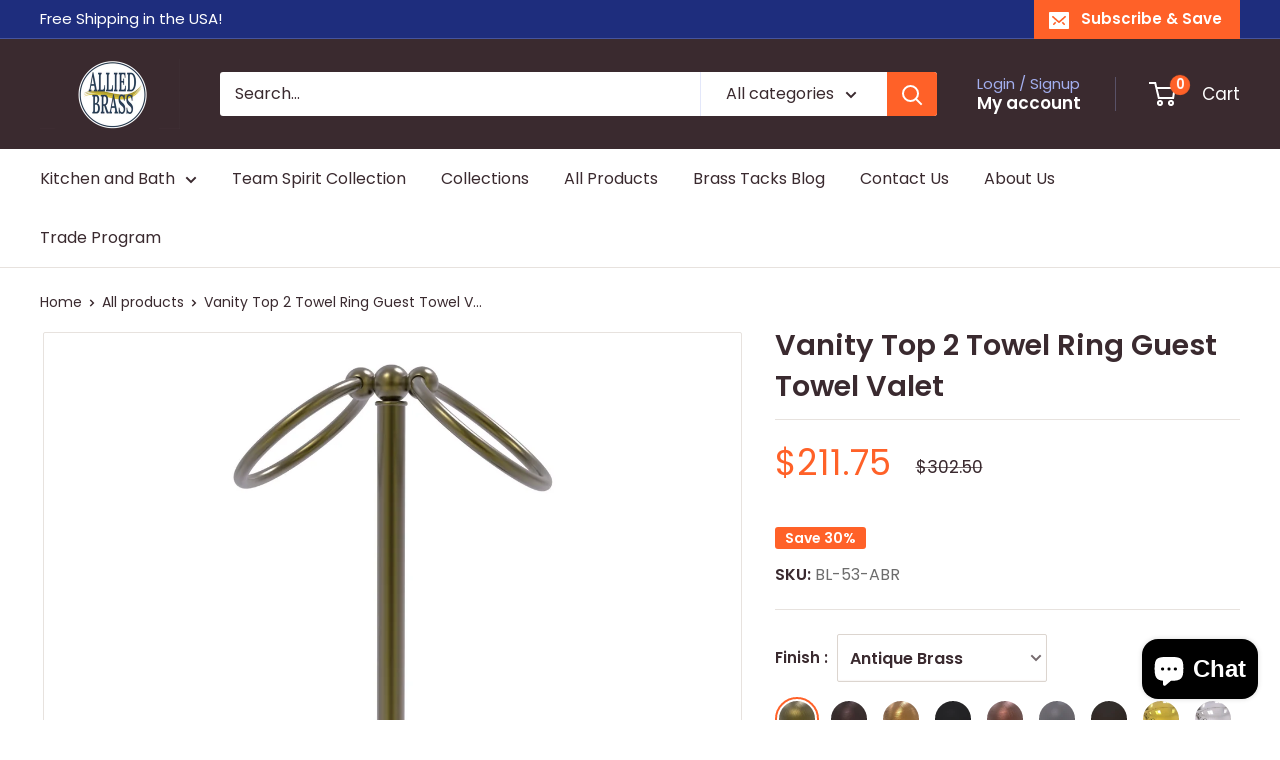

--- FILE ---
content_type: text/html; charset=utf-8
request_url: https://www.alliedbrass.com/products/bl-53
body_size: 71301
content:
<!doctype html>

<html class='no-js' lang='en'>
  <head>
    <meta charset='utf-8'>
    <meta
      name='viewport'
      content='width=device-width, initial-scale=1.0, height=device-height, minimum-scale=1.0, maximum-scale=1.0'
    >
    <meta name='theme-color' content='#ff6128'><meta name='description' content='This elegant vanity top guest towel holder will add style and convenience to your bathroom décor. Guest towel holder has two rings to keep your towels within reach of the sink where they are needed. Guest towel stand is ideally sized for hand towels and washcloths. Heavy base will help prevent stand from tipping. Craft'><link rel='shortcut icon' href='//www.alliedbrass.com/cdn/shop/files/favicon_Allied_Brass_new_logo_3.png?crop=center&height=96&v=1646045547&width=96' type='image/png'><meta property="og:type" content="product">
  <meta property="og:title" content="Vanity Top 2 Towel Ring Guest Towel Valet"><meta property="og:image" content="http://www.alliedbrass.com/cdn/shop/products/BL53-BBR.jpg?v=1616873917&width=1200">
    <meta property="og:image:secure_url" content="https://www.alliedbrass.com/cdn/shop/products/BL53-BBR.jpg?v=1616873917&width=1200">
    <meta property="og:image:width" content="1200">
    <meta property="og:image:height" content="1200"><meta
    property="product:availability"
    content="in stock"
  >
  <meta
    property="product:price:amount"
    content="211.75"
  >
  <meta property="product:price:currency" content="USD"><meta property="og:description" content="This elegant vanity top guest towel holder will add style and convenience to your bathroom décor. Guest towel holder has two rings to keep your towels within reach of the sink where they are needed. Guest towel stand is ideally sized for hand towels and washcloths. Heavy base will help prevent stand from tipping. Craft"><meta property="og:url" content="https://www.alliedbrass.com/products/bl-53">
<meta property="og:site_name" content="Allied Brass"><meta name="twitter:card" content="summary"><meta name="twitter:title" content="Vanity Top 2 Towel Ring Guest Towel Valet">
  <meta name="twitter:description" content="This elegant vanity top guest towel holder will add style and convenience to your bathroom décor.  Guest towel holder has two rings to keep your towels within reach of the sink where they are needed.  Guest towel stand is ideally sized for hand towels and washcloths.  Heavy base will help prevent stand from tipping.
Crafted of the Finest Solid Brass Materials
Heavy base will help prevent tipping
Available in a variety of lifetime designer finishes
Products are provided with a limited lifetime warranty
Assembled in the USA
Specification &amp;amp; DocumentationProduct dimensions, in. (LxHxW): 5x12x5Box dimensions, in. (LxHxW): 16x10x8Shipping weight, lbs: 6"><meta name="twitter:image" content="https://www.alliedbrass.com/cdn/shop/products/BL53-BBR.jpg?crop=center&height=600&v=1616873917&width=600">
    <link rel='preload' href='//www.alliedbrass.com/cdn/shop/t/57/assets/custom.css?v=126931343545082802621767719378' as='style'>
    <meta name='facebook-domain-verification' content='aovdbqhw7wrgi3i0kl8ais0xgqosv6'>
    <meta name='google-site-verification' content='yaMWz_1gwh3-FMl34NNC7m0WDzKzwMRGT-VDtnBkFN8'>
    <meta name='google-site-verification' content='971It8UdPNAcLA2xdsXmhz-LHS51qdrCSLbXXSvIw8w'>

    <meta name='google-site-verification' content='-2riPogW2GVrOyI251--ROxzSvDEwQkYOAEA0vwmGJE'>
    <meta name='google-site-verification' content='QekCtoMyK41u_-PRJ2TLPlfRJxYes_BE8lKsrKYc_Dc'>
    <meta name='google-site-verification' content='EXDqqCXS_FvgFJ5xBduwX4MqHgw7Qh03-nefUyDl9pg'>
    <script src='https://ajax.googleapis.com/ajax/libs/jquery/3.6.1/jquery.min.js' defer></script>

    <title>
      Vanity Top 2 Towel Ring Guest Towel Valet
    </title>

    <link rel='canonical' href='https://www.alliedbrass.com/products/bl-53'><link rel='preload' as='style' href='//www.alliedbrass.com/cdn/shop/t/57/assets/theme.css?v=6629535446339418821753223080'>
    <link rel='preload' as='script' href='//www.alliedbrass.com/cdn/shop/t/57/assets/theme.js?v=111603181540343972631753223081'>
    <link rel='preconnect' href='https://cdn.shopify.com'>
    <link rel='preconnect' href='https://fonts.shopifycdn.com'>
    <link rel='dns-prefetch' href='https://productreviews.shopifycdn.com'>
    <link rel='dns-prefetch' href='https://maps.googleapis.com'>
    <link rel='dns-prefetch' href='https://maps.gstatic.com'>

    <link rel="preload" href="//www.alliedbrass.com/cdn/fonts/poppins/poppins_n5.ad5b4b72b59a00358afc706450c864c3c8323842.woff2" as="font" type="font/woff2" crossorigin><link rel="preload" href="//www.alliedbrass.com/cdn/fonts/arimo/arimo_n4.a7efb558ca22d2002248bbe6f302a98edee38e35.woff2" as="font" type="font/woff2" crossorigin><style>
  @font-face {
  font-family: Poppins;
  font-weight: 500;
  font-style: normal;
  font-display: swap;
  src: url("//www.alliedbrass.com/cdn/fonts/poppins/poppins_n5.ad5b4b72b59a00358afc706450c864c3c8323842.woff2") format("woff2"),
       url("//www.alliedbrass.com/cdn/fonts/poppins/poppins_n5.33757fdf985af2d24b32fcd84c9a09224d4b2c39.woff") format("woff");
}

  @font-face {
  font-family: Arimo;
  font-weight: 400;
  font-style: normal;
  font-display: swap;
  src: url("//www.alliedbrass.com/cdn/fonts/arimo/arimo_n4.a7efb558ca22d2002248bbe6f302a98edee38e35.woff2") format("woff2"),
       url("//www.alliedbrass.com/cdn/fonts/arimo/arimo_n4.0da809f7d1d5ede2a73be7094ac00741efdb6387.woff") format("woff");
}

@font-face {
  font-family: Arimo;
  font-weight: 600;
  font-style: normal;
  font-display: swap;
  src: url("//www.alliedbrass.com/cdn/fonts/arimo/arimo_n6.9c18b0befd86597f319b7d7f925727d04c262b32.woff2") format("woff2"),
       url("//www.alliedbrass.com/cdn/fonts/arimo/arimo_n6.422bf6679b81a8bfb1b25d19299a53688390c2b9.woff") format("woff");
}

@font-face {
  font-family: Poppins;
  font-weight: 500;
  font-style: italic;
  font-display: swap;
  src: url("//www.alliedbrass.com/cdn/fonts/poppins/poppins_i5.6acfce842c096080e34792078ef3cb7c3aad24d4.woff2") format("woff2"),
       url("//www.alliedbrass.com/cdn/fonts/poppins/poppins_i5.a49113e4fe0ad7fd7716bd237f1602cbec299b3c.woff") format("woff");
}


  @font-face {
  font-family: Arimo;
  font-weight: 700;
  font-style: normal;
  font-display: swap;
  src: url("//www.alliedbrass.com/cdn/fonts/arimo/arimo_n7.1d2d0638e6a1228d86beb0e10006e3280ccb2d04.woff2") format("woff2"),
       url("//www.alliedbrass.com/cdn/fonts/arimo/arimo_n7.f4b9139e8eac4a17b38b8707044c20f54c3be479.woff") format("woff");
}

  @font-face {
  font-family: Arimo;
  font-weight: 400;
  font-style: italic;
  font-display: swap;
  src: url("//www.alliedbrass.com/cdn/fonts/arimo/arimo_i4.438ddb21a1b98c7230698d70dc1a21df235701b2.woff2") format("woff2"),
       url("//www.alliedbrass.com/cdn/fonts/arimo/arimo_i4.0e1908a0dc1ec32fabb5a03a0c9ee2083f82e3d7.woff") format("woff");
}

  @font-face {
  font-family: Arimo;
  font-weight: 700;
  font-style: italic;
  font-display: swap;
  src: url("//www.alliedbrass.com/cdn/fonts/arimo/arimo_i7.b9f09537c29041ec8d51f8cdb7c9b8e4f1f82cb1.woff2") format("woff2"),
       url("//www.alliedbrass.com/cdn/fonts/arimo/arimo_i7.ec659fc855f754fd0b1bd052e606bba1058f73da.woff") format("woff");
}


  :root {
    --default-text-font-size : 15px;
    --base-text-font-size    : 15px;
    --heading-font-family    : Poppins, sans-serif;
    --heading-font-weight    : 500;
    --heading-font-style     : normal;
    --text-font-family       : Arimo, sans-serif;
    --text-font-weight       : 400;
    --text-font-style        : normal;
    --text-font-bolder-weight: 600;
    --text-link-decoration   : underline;

    --text-color               : #3a2a2f;
    --text-color-rgb           : 58, 42, 47;
    --heading-color            : #3a2a2f;
    --border-color             : #e7e2de;
    --border-color-rgb         : 231, 226, 222;
    --form-border-color        : #dcd5cf;
    --accent-color             : #ff6128;
    --accent-color-rgb         : 255, 97, 40;
    --link-color               : #ff6128;
    --link-color-hover         : #da3a00;
    --background               : #ffffff;
    --secondary-background     : #ffffff;
    --secondary-background-rgb : 255, 255, 255;
    --accent-background        : rgba(255, 97, 40, 0.08);

    --input-background: #ffffff;

    --error-color       : #ff0000;
    --error-background  : rgba(255, 0, 0, 0.07);
    --success-color     : #00aa00;
    --success-background: rgba(0, 170, 0, 0.11);

    --primary-button-background      : #ff6128;
    --primary-button-background-rgb  : 255, 97, 40;
    --primary-button-text-color      : #ffffff;
    --secondary-button-background    : #1e2d7d;
    --secondary-button-background-rgb: 30, 45, 125;
    --secondary-button-text-color    : #ffffff;

    --header-background      : #3a2a2f;
    --header-text-color      : #ffffff;
    --header-light-text-color: #a3afef;
    --header-border-color    : rgba(163, 175, 239, 0.3);
    --header-accent-color    : #ff6128;

    --footer-background-color:    #f7f4f2;
    --footer-heading-text-color:  #3a2a2f;
    --footer-body-text-color:     #3a2a2f;
    --footer-body-text-color-rgb: 58, 42, 47;
    --footer-accent-color:        #ff6128;
    --footer-accent-color-rgb:    255, 97, 40;
    --footer-border:              none;

    --flickity-arrow-color: #bcaea3;--product-on-sale-accent           : #ee0000;
    --product-on-sale-accent-rgb       : 238, 0, 0;
    --product-on-sale-color            : #ffffff;
    --product-in-stock-color           : #008a00;
    --product-low-stock-color          : #ee0000;
    --product-sold-out-color           : #8a9297;
    --product-custom-label-1-background: #008a00;
    --product-custom-label-1-color     : #ffffff;
    --product-custom-label-2-background: #00a500;
    --product-custom-label-2-color     : #ffffff;
    --product-review-star-color        : #ffbd00;

    --mobile-container-gutter : 20px;
    --desktop-container-gutter: 40px;

    /* Shopify related variables */
    --payment-terms-background-color: #ffffff;
  }
</style>

<script>
  // IE11 does not have support for CSS variables, so we have to polyfill them
  if (!(((window || {}).CSS || {}).supports && window.CSS.supports('(--a: 0)'))) {
    const script = document.createElement('script');
    script.type = 'text/javascript';
    script.src = 'https://cdn.jsdelivr.net/npm/css-vars-ponyfill@2';
    script.onload = function () {
      cssVars({});
    };

    document.getElementsByTagName('head')[0].appendChild(script);
  }
</script>


    <script>window.performance && window.performance.mark && window.performance.mark('shopify.content_for_header.start');</script><meta name="google-site-verification" content="7HfL27m0WzSYuA0jF7q-jVnWwNSy9sDqYrWqWzCfLSY">
<meta id="shopify-digital-wallet" name="shopify-digital-wallet" content="/28786589828/digital_wallets/dialog">
<meta name="shopify-checkout-api-token" content="55c57495457567f241a2bf4d5ca140b7">
<link rel="alternate" type="application/json+oembed" href="https://www.alliedbrass.com/products/bl-53.oembed">
<script async="async" src="/checkouts/internal/preloads.js?locale=en-US"></script>
<script id="apple-pay-shop-capabilities" type="application/json">{"shopId":28786589828,"countryCode":"US","currencyCode":"USD","merchantCapabilities":["supports3DS"],"merchantId":"gid:\/\/shopify\/Shop\/28786589828","merchantName":"Allied Brass","requiredBillingContactFields":["postalAddress","email"],"requiredShippingContactFields":["postalAddress","email"],"shippingType":"shipping","supportedNetworks":["visa","masterCard","amex","discover","jcb"],"total":{"type":"pending","label":"Allied Brass","amount":"1.00"},"shopifyPaymentsEnabled":false,"supportsSubscriptions":false}</script>
<script id="shopify-features" type="application/json">{"accessToken":"55c57495457567f241a2bf4d5ca140b7","betas":["rich-media-storefront-analytics"],"domain":"www.alliedbrass.com","predictiveSearch":true,"shopId":28786589828,"locale":"en"}</script>
<script>var Shopify = Shopify || {};
Shopify.shop = "alliedbrass.myshopify.com";
Shopify.locale = "en";
Shopify.currency = {"active":"USD","rate":"1.0"};
Shopify.country = "US";
Shopify.theme = {"name":"allied-brass-warehouse-shopify-theme\/main","id":151391240418,"schema_name":"Warehouse","schema_version":"6.3.0","theme_store_id":null,"role":"main"};
Shopify.theme.handle = "null";
Shopify.theme.style = {"id":null,"handle":null};
Shopify.cdnHost = "www.alliedbrass.com/cdn";
Shopify.routes = Shopify.routes || {};
Shopify.routes.root = "/";</script>
<script type="module">!function(o){(o.Shopify=o.Shopify||{}).modules=!0}(window);</script>
<script>!function(o){function n(){var o=[];function n(){o.push(Array.prototype.slice.apply(arguments))}return n.q=o,n}var t=o.Shopify=o.Shopify||{};t.loadFeatures=n(),t.autoloadFeatures=n()}(window);</script>
<script id="shop-js-analytics" type="application/json">{"pageType":"product"}</script>
<script defer="defer" async type="module" src="//www.alliedbrass.com/cdn/shopifycloud/shop-js/modules/v2/client.init-shop-cart-sync_C5BV16lS.en.esm.js"></script>
<script defer="defer" async type="module" src="//www.alliedbrass.com/cdn/shopifycloud/shop-js/modules/v2/chunk.common_CygWptCX.esm.js"></script>
<script type="module">
  await import("//www.alliedbrass.com/cdn/shopifycloud/shop-js/modules/v2/client.init-shop-cart-sync_C5BV16lS.en.esm.js");
await import("//www.alliedbrass.com/cdn/shopifycloud/shop-js/modules/v2/chunk.common_CygWptCX.esm.js");

  window.Shopify.SignInWithShop?.initShopCartSync?.({"fedCMEnabled":true,"windoidEnabled":true});

</script>
<script>(function() {
  var isLoaded = false;
  function asyncLoad() {
    if (isLoaded) return;
    isLoaded = true;
    var urls = ["https:\/\/assets1.adroll.com\/shopify\/latest\/j\/shopify_rolling_bootstrap_v2.js?adroll_adv_id=GMTTBR5ZTNEPTMJRSTYC7W\u0026adroll_pix_id=VMITCKN2EBAZ3H35HOKAT2\u0026shop=alliedbrass.myshopify.com","https:\/\/searchanise-ef84.kxcdn.com\/widgets\/shopify\/init.js?a=9P9x9B6H2K\u0026shop=alliedbrass.myshopify.com"];
    for (var i = 0; i < urls.length; i++) {
      var s = document.createElement('script');
      s.type = 'text/javascript';
      s.async = true;
      s.src = urls[i];
      var x = document.getElementsByTagName('script')[0];
      x.parentNode.insertBefore(s, x);
    }
  };
  if(window.attachEvent) {
    window.attachEvent('onload', asyncLoad);
  } else {
    window.addEventListener('load', asyncLoad, false);
  }
})();</script>
<script id="__st">var __st={"a":28786589828,"offset":-18000,"reqid":"8e1714d6-68ff-45fd-97bf-5d8d6c0ca69a-1768663441","pageurl":"www.alliedbrass.com\/products\/bl-53","u":"4d0da9c29e43","p":"product","rtyp":"product","rid":4543068110980};</script>
<script>window.ShopifyPaypalV4VisibilityTracking = true;</script>
<script id="captcha-bootstrap">!function(){'use strict';const t='contact',e='account',n='new_comment',o=[[t,t],['blogs',n],['comments',n],[t,'customer']],c=[[e,'customer_login'],[e,'guest_login'],[e,'recover_customer_password'],[e,'create_customer']],r=t=>t.map((([t,e])=>`form[action*='/${t}']:not([data-nocaptcha='true']) input[name='form_type'][value='${e}']`)).join(','),a=t=>()=>t?[...document.querySelectorAll(t)].map((t=>t.form)):[];function s(){const t=[...o],e=r(t);return a(e)}const i='password',u='form_key',d=['recaptcha-v3-token','g-recaptcha-response','h-captcha-response',i],f=()=>{try{return window.sessionStorage}catch{return}},m='__shopify_v',_=t=>t.elements[u];function p(t,e,n=!1){try{const o=window.sessionStorage,c=JSON.parse(o.getItem(e)),{data:r}=function(t){const{data:e,action:n}=t;return t[m]||n?{data:e,action:n}:{data:t,action:n}}(c);for(const[e,n]of Object.entries(r))t.elements[e]&&(t.elements[e].value=n);n&&o.removeItem(e)}catch(o){console.error('form repopulation failed',{error:o})}}const l='form_type',E='cptcha';function T(t){t.dataset[E]=!0}const w=window,h=w.document,L='Shopify',v='ce_forms',y='captcha';let A=!1;((t,e)=>{const n=(g='f06e6c50-85a8-45c8-87d0-21a2b65856fe',I='https://cdn.shopify.com/shopifycloud/storefront-forms-hcaptcha/ce_storefront_forms_captcha_hcaptcha.v1.5.2.iife.js',D={infoText:'Protected by hCaptcha',privacyText:'Privacy',termsText:'Terms'},(t,e,n)=>{const o=w[L][v],c=o.bindForm;if(c)return c(t,g,e,D).then(n);var r;o.q.push([[t,g,e,D],n]),r=I,A||(h.body.append(Object.assign(h.createElement('script'),{id:'captcha-provider',async:!0,src:r})),A=!0)});var g,I,D;w[L]=w[L]||{},w[L][v]=w[L][v]||{},w[L][v].q=[],w[L][y]=w[L][y]||{},w[L][y].protect=function(t,e){n(t,void 0,e),T(t)},Object.freeze(w[L][y]),function(t,e,n,w,h,L){const[v,y,A,g]=function(t,e,n){const i=e?o:[],u=t?c:[],d=[...i,...u],f=r(d),m=r(i),_=r(d.filter((([t,e])=>n.includes(e))));return[a(f),a(m),a(_),s()]}(w,h,L),I=t=>{const e=t.target;return e instanceof HTMLFormElement?e:e&&e.form},D=t=>v().includes(t);t.addEventListener('submit',(t=>{const e=I(t);if(!e)return;const n=D(e)&&!e.dataset.hcaptchaBound&&!e.dataset.recaptchaBound,o=_(e),c=g().includes(e)&&(!o||!o.value);(n||c)&&t.preventDefault(),c&&!n&&(function(t){try{if(!f())return;!function(t){const e=f();if(!e)return;const n=_(t);if(!n)return;const o=n.value;o&&e.removeItem(o)}(t);const e=Array.from(Array(32),(()=>Math.random().toString(36)[2])).join('');!function(t,e){_(t)||t.append(Object.assign(document.createElement('input'),{type:'hidden',name:u})),t.elements[u].value=e}(t,e),function(t,e){const n=f();if(!n)return;const o=[...t.querySelectorAll(`input[type='${i}']`)].map((({name:t})=>t)),c=[...d,...o],r={};for(const[a,s]of new FormData(t).entries())c.includes(a)||(r[a]=s);n.setItem(e,JSON.stringify({[m]:1,action:t.action,data:r}))}(t,e)}catch(e){console.error('failed to persist form',e)}}(e),e.submit())}));const S=(t,e)=>{t&&!t.dataset[E]&&(n(t,e.some((e=>e===t))),T(t))};for(const o of['focusin','change'])t.addEventListener(o,(t=>{const e=I(t);D(e)&&S(e,y())}));const B=e.get('form_key'),M=e.get(l),P=B&&M;t.addEventListener('DOMContentLoaded',(()=>{const t=y();if(P)for(const e of t)e.elements[l].value===M&&p(e,B);[...new Set([...A(),...v().filter((t=>'true'===t.dataset.shopifyCaptcha))])].forEach((e=>S(e,t)))}))}(h,new URLSearchParams(w.location.search),n,t,e,['guest_login'])})(!0,!0)}();</script>
<script integrity="sha256-4kQ18oKyAcykRKYeNunJcIwy7WH5gtpwJnB7kiuLZ1E=" data-source-attribution="shopify.loadfeatures" defer="defer" src="//www.alliedbrass.com/cdn/shopifycloud/storefront/assets/storefront/load_feature-a0a9edcb.js" crossorigin="anonymous"></script>
<script data-source-attribution="shopify.dynamic_checkout.dynamic.init">var Shopify=Shopify||{};Shopify.PaymentButton=Shopify.PaymentButton||{isStorefrontPortableWallets:!0,init:function(){window.Shopify.PaymentButton.init=function(){};var t=document.createElement("script");t.src="https://www.alliedbrass.com/cdn/shopifycloud/portable-wallets/latest/portable-wallets.en.js",t.type="module",document.head.appendChild(t)}};
</script>
<script data-source-attribution="shopify.dynamic_checkout.buyer_consent">
  function portableWalletsHideBuyerConsent(e){var t=document.getElementById("shopify-buyer-consent"),n=document.getElementById("shopify-subscription-policy-button");t&&n&&(t.classList.add("hidden"),t.setAttribute("aria-hidden","true"),n.removeEventListener("click",e))}function portableWalletsShowBuyerConsent(e){var t=document.getElementById("shopify-buyer-consent"),n=document.getElementById("shopify-subscription-policy-button");t&&n&&(t.classList.remove("hidden"),t.removeAttribute("aria-hidden"),n.addEventListener("click",e))}window.Shopify?.PaymentButton&&(window.Shopify.PaymentButton.hideBuyerConsent=portableWalletsHideBuyerConsent,window.Shopify.PaymentButton.showBuyerConsent=portableWalletsShowBuyerConsent);
</script>
<script>
  function portableWalletsCleanup(e){e&&e.src&&console.error("Failed to load portable wallets script "+e.src);var t=document.querySelectorAll("shopify-accelerated-checkout .shopify-payment-button__skeleton, shopify-accelerated-checkout-cart .wallet-cart-button__skeleton"),e=document.getElementById("shopify-buyer-consent");for(let e=0;e<t.length;e++)t[e].remove();e&&e.remove()}function portableWalletsNotLoadedAsModule(e){e instanceof ErrorEvent&&"string"==typeof e.message&&e.message.includes("import.meta")&&"string"==typeof e.filename&&e.filename.includes("portable-wallets")&&(window.removeEventListener("error",portableWalletsNotLoadedAsModule),window.Shopify.PaymentButton.failedToLoad=e,"loading"===document.readyState?document.addEventListener("DOMContentLoaded",window.Shopify.PaymentButton.init):window.Shopify.PaymentButton.init())}window.addEventListener("error",portableWalletsNotLoadedAsModule);
</script>

<script type="module" src="https://www.alliedbrass.com/cdn/shopifycloud/portable-wallets/latest/portable-wallets.en.js" onError="portableWalletsCleanup(this)" crossorigin="anonymous"></script>
<script nomodule>
  document.addEventListener("DOMContentLoaded", portableWalletsCleanup);
</script>

<link id="shopify-accelerated-checkout-styles" rel="stylesheet" media="screen" href="https://www.alliedbrass.com/cdn/shopifycloud/portable-wallets/latest/accelerated-checkout-backwards-compat.css" crossorigin="anonymous">
<style id="shopify-accelerated-checkout-cart">
        #shopify-buyer-consent {
  margin-top: 1em;
  display: inline-block;
  width: 100%;
}

#shopify-buyer-consent.hidden {
  display: none;
}

#shopify-subscription-policy-button {
  background: none;
  border: none;
  padding: 0;
  text-decoration: underline;
  font-size: inherit;
  cursor: pointer;
}

#shopify-subscription-policy-button::before {
  box-shadow: none;
}

      </style>

<script>window.performance && window.performance.mark && window.performance.mark('shopify.content_for_header.end');</script>
<script>
      (function (w, d) {
        var ABPrivacy = (w.ABPrivacy = w.ABPrivacy || {});
        if (ABPrivacy.__initialized) return;
        ABPrivacy.__initialized = true;

        ABPrivacy.__scriptPromises = ABPrivacy.__scriptPromises || {};
        ABPrivacy.__styleLoaded = ABPrivacy.__styleLoaded || {};
        ABPrivacy.__queues = ABPrivacy.__queues || {
          preferences: [],
          analytics: [],
          marketing: [],
          saleOfData: []
        };

        function safeRun(fn) {
          try {
            fn();
          } catch (e) {
            // eslint-disable-next-line no-console
            if (w.console && console.error) console.error('[ABPrivacy]', e);
          }
        }

        ABPrivacy.loadScriptOnce = function (src, attrs) {
          if (!src) return Promise.reject(new Error('Missing src'));
          if (ABPrivacy.__scriptPromises[src]) return ABPrivacy.__scriptPromises[src];

          ABPrivacy.__scriptPromises[src] = new Promise(function (resolve, reject) {
            var s = d.createElement('script');
            s.src = src;
            s.async = true;

            if (attrs) {
              if (attrs.async === false) s.async = false;
              if (attrs.defer) s.defer = true;
              if (attrs.integrity) s.integrity = attrs.integrity;
              if (attrs.crossOrigin) s.crossOrigin = attrs.crossOrigin;
              if (attrs.referrerPolicy) s.referrerPolicy = attrs.referrerPolicy;
            }

            s.onload = function () { resolve(); };
            s.onerror = function () { reject(new Error('Failed to load ' + src)); };

            (d.head || d.documentElement).appendChild(s);
          });

          return ABPrivacy.__scriptPromises[src];
        };

        ABPrivacy.loadStyleOnce = function (href, attrs) {
          if (!href) return;
          if (ABPrivacy.__styleLoaded[href]) return;
          ABPrivacy.__styleLoaded[href] = true;

          var l = d.createElement('link');
          l.rel = 'stylesheet';
          l.href = href;

          if (attrs) {
            if (attrs.integrity) l.integrity = attrs.integrity;
            if (attrs.crossOrigin) l.crossOrigin = attrs.crossOrigin;
            if (attrs.referrerPolicy) l.referrerPolicy = attrs.referrerPolicy;
          }

          (d.head || d.documentElement).appendChild(l);
        };

        function getCustomerPrivacy() {
          return w.Shopify && w.Shopify.customerPrivacy ? w.Shopify.customerPrivacy : null;
        }

        ABPrivacy.isAllowed = function (category) {
          var cp = getCustomerPrivacy();
          // If API is missing, fail-open (allow tracking)
          if (!cp) return true;
          // If consent not required in this region, allow
          if (typeof cp.shouldShowGDPRBanner === 'function' && !cp.shouldShowGDPRBanner()) {
            return true;
          }
          // Otherwise check category-specific consent
          try {
            if (category === 'preferences' && typeof cp.preferencesProcessingAllowed === 'function') {
              return !!cp.preferencesProcessingAllowed();
            }
            if (category === 'analytics' && typeof cp.analyticsProcessingAllowed === 'function') {
              return !!cp.analyticsProcessingAllowed();
            }
            if (category === 'marketing' && typeof cp.marketingAllowed === 'function') {
              return !!cp.marketingAllowed();
            }
            if (category === 'saleOfData' && typeof cp.saleOfDataAllowed === 'function') {
              return !!cp.saleOfDataAllowed();
            }
          } catch (e) {
            return true; // fail-open on error
          }

          return true;
        };

        ABPrivacy.__flush = function () {
          Object.keys(ABPrivacy.__queues).forEach(function (category) {
            if (!ABPrivacy.isAllowed(category)) return;
            var q = ABPrivacy.__queues[category] || [];
            ABPrivacy.__queues[category] = [];
            q.forEach(safeRun);
          });
        };

        ABPrivacy.onAllowed = function (category, fn) {
          if (!category || typeof fn !== 'function') return;

          ABPrivacy.init();

          if (ABPrivacy.isAllowed(category)) {
            safeRun(fn);
            return;
          }

          (ABPrivacy.__queues[category] = ABPrivacy.__queues[category] || []).push(fn);
        };

        ABPrivacy.enableGravatars = function () {
          var imgs = d.querySelectorAll('img[data-ab-gravatar-src]');
          imgs.forEach(function (img) {
            var src = img.getAttribute('data-ab-gravatar-src');
            if (!src) return;
            img.setAttribute('src', src);
            img.removeAttribute('data-ab-gravatar-src');
            img.hidden = false;

            var placeholder = img.previousElementSibling;
            if (placeholder && placeholder.hasAttribute('data-ab-gravatar-placeholder')) {
              placeholder.hidden = true;
            }
          });
        };

        ABPrivacy.init = function () {
          if (ABPrivacy.__initStarted) return;
          ABPrivacy.__initStarted = true;

          function onReady() {
            ABPrivacy.__flush();

            // Re-flush when visitor makes a consent decision.
            d.addEventListener(
              'visitorConsentCollected',
              function () {
                ABPrivacy.__flush();
              },
              { passive: true }
            );
          }

          if (w.Shopify && typeof w.Shopify.loadFeatures === 'function') {
            w.Shopify.loadFeatures([{ name: 'consent-tracking-api', version: '0.1' }], function () {
              onReady();
            });
          } else {
            onReady();
          }
        };

        // Built-in consent-gated upgrades
        ABPrivacy.onAllowed('preferences', ABPrivacy.enableGravatars);})(window, document);
    </script>

    
    <link rel='stylesheet' href='//www.alliedbrass.com/cdn/shop/t/57/assets/theme.css?v=6629535446339418821753223080'>
    

    <script type="application/ld+json">{"@context":"http:\/\/schema.org\/","@id":"\/products\/bl-53#product","@type":"ProductGroup","brand":{"@type":"Brand","name":"Allied Brass"},"category":"Towel Racks \u0026 Holders","description":"This elegant vanity top guest towel holder will add style and convenience to your bathroom décor.  Guest towel holder has two rings to keep your towels within reach of the sink where they are needed.  Guest towel stand is ideally sized for hand towels and washcloths.  Heavy base will help prevent stand from tipping.\r\nCrafted of the Finest Solid Brass Materials\r\nHeavy base will help prevent tipping\r\nAvailable in a variety of lifetime designer finishes\r\nProducts are provided with a limited lifetime warranty\r\nAssembled in the USA\r\nSpecification \u0026amp; DocumentationProduct dimensions, in. (LxHxW): 5x12x5Box dimensions, in. (LxHxW): 16x10x8Shipping weight, lbs: 6","hasVariant":[{"@id":"\/products\/bl-53?variant=32120131289220#variant","@type":"Product","gtin":"013895937672","image":"https:\/\/www.alliedbrass.com\/cdn\/shop\/products\/BL53-ABR.jpg?v=1616873917\u0026width=1920","name":"Vanity Top 2 Towel Ring Guest Towel Valet - Antique Brass","offers":{"@id":"\/products\/bl-53?variant=32120131289220#offer","@type":"Offer","availability":"http:\/\/schema.org\/InStock","price":"211.75","priceCurrency":"USD","url":"https:\/\/www.alliedbrass.com\/products\/bl-53?variant=32120131289220"},"sku":"BL-53-ABR"},{"@id":"\/products\/bl-53?variant=32120131354756#variant","@type":"Product","gtin":"013895937757","image":"https:\/\/www.alliedbrass.com\/cdn\/shop\/products\/BL53-ABZ.jpg?v=1616873917\u0026width=1920","name":"Vanity Top 2 Towel Ring Guest Towel Valet - Antique Bronze","offers":{"@id":"\/products\/bl-53?variant=32120131354756#offer","@type":"Offer","availability":"http:\/\/schema.org\/InStock","price":"211.75","priceCurrency":"USD","url":"https:\/\/www.alliedbrass.com\/products\/bl-53?variant=32120131354756"},"sku":"BL-53-ABZ"},{"@id":"\/products\/bl-53?variant=32120131387524#variant","@type":"Product","gtin":"013895959872","image":"https:\/\/www.alliedbrass.com\/cdn\/shop\/products\/BL53-BBR.jpg?v=1616873917\u0026width=1920","name":"Vanity Top 2 Towel Ring Guest Towel Valet - Brushed Bronze","offers":{"@id":"\/products\/bl-53?variant=32120131387524#offer","@type":"Offer","availability":"http:\/\/schema.org\/InStock","price":"211.75","priceCurrency":"USD","url":"https:\/\/www.alliedbrass.com\/products\/bl-53?variant=32120131387524"},"sku":"BL-53-BBR"},{"@id":"\/products\/bl-53?variant=32120131420292#variant","@type":"Product","gtin":"013895959957","image":"https:\/\/www.alliedbrass.com\/cdn\/shop\/products\/BL53-BKM.jpg?v=1616873917\u0026width=1920","name":"Vanity Top 2 Towel Ring Guest Towel Valet - Matte Black","offers":{"@id":"\/products\/bl-53?variant=32120131420292#offer","@type":"Offer","availability":"http:\/\/schema.org\/InStock","price":"211.75","priceCurrency":"USD","url":"https:\/\/www.alliedbrass.com\/products\/bl-53?variant=32120131420292"},"sku":"BL-53-BKM"},{"@id":"\/products\/bl-53?variant=32120131453060#variant","@type":"Product","gtin":"013895937832","image":"https:\/\/www.alliedbrass.com\/cdn\/shop\/products\/BL53-CA.jpg?v=1616873918\u0026width=1920","name":"Vanity Top 2 Towel Ring Guest Towel Valet - Antique Copper","offers":{"@id":"\/products\/bl-53?variant=32120131453060#offer","@type":"Offer","availability":"http:\/\/schema.org\/InStock","price":"211.75","priceCurrency":"USD","url":"https:\/\/www.alliedbrass.com\/products\/bl-53?variant=32120131453060"},"sku":"BL-53-CA"},{"@id":"\/products\/bl-53?variant=32120131485828#variant","@type":"Product","gtin":"013895252331","image":"https:\/\/www.alliedbrass.com\/cdn\/shop\/products\/BL53-GYM.jpg?v=1616873918\u0026width=1920","name":"Vanity Top 2 Towel Ring Guest Towel Valet - Matte Gray","offers":{"@id":"\/products\/bl-53?variant=32120131485828#offer","@type":"Offer","availability":"http:\/\/schema.org\/InStock","price":"211.75","priceCurrency":"USD","url":"https:\/\/www.alliedbrass.com\/products\/bl-53?variant=32120131485828"},"sku":"BL-53-GYM"},{"@id":"\/products\/bl-53?variant=32120131518596#variant","@type":"Product","gtin":"013895937993","image":"https:\/\/www.alliedbrass.com\/cdn\/shop\/products\/BL53-ORB.jpg?v=1616873918\u0026width=1920","name":"Vanity Top 2 Towel Ring Guest Towel Valet - Oil Rubbed Bronze","offers":{"@id":"\/products\/bl-53?variant=32120131518596#offer","@type":"Offer","availability":"http:\/\/schema.org\/InStock","price":"211.75","priceCurrency":"USD","url":"https:\/\/www.alliedbrass.com\/products\/bl-53?variant=32120131518596"},"sku":"BL-53-ORB"},{"@id":"\/products\/bl-53?variant=32120131551364#variant","@type":"Product","gtin":"013895938075","image":"https:\/\/www.alliedbrass.com\/cdn\/shop\/products\/BL53-PB.jpg?v=1616873918\u0026width=1920","name":"Vanity Top 2 Towel Ring Guest Towel Valet - Polished Brass","offers":{"@id":"\/products\/bl-53?variant=32120131551364#offer","@type":"Offer","availability":"http:\/\/schema.org\/InStock","price":"211.75","priceCurrency":"USD","url":"https:\/\/www.alliedbrass.com\/products\/bl-53?variant=32120131551364"},"sku":"BL-53-PB"},{"@id":"\/products\/bl-53?variant=32120131584132#variant","@type":"Product","gtin":"013895938150","image":"https:\/\/www.alliedbrass.com\/cdn\/shop\/products\/BL53-PC.jpg?v=1616873918\u0026width=1920","name":"Vanity Top 2 Towel Ring Guest Towel Valet - Polished Chrome","offers":{"@id":"\/products\/bl-53?variant=32120131584132#offer","@type":"Offer","availability":"http:\/\/schema.org\/InStock","price":"211.75","priceCurrency":"USD","url":"https:\/\/www.alliedbrass.com\/products\/bl-53?variant=32120131584132"},"sku":"BL-53-PC"},{"@id":"\/products\/bl-53?variant=32120131616900#variant","@type":"Product","gtin":"013895938235","image":"https:\/\/www.alliedbrass.com\/cdn\/shop\/products\/BL53-PEW.jpg?v=1616873918\u0026width=1920","name":"Vanity Top 2 Towel Ring Guest Towel Valet - Antique Pewter","offers":{"@id":"\/products\/bl-53?variant=32120131616900#offer","@type":"Offer","availability":"http:\/\/schema.org\/InStock","price":"211.75","priceCurrency":"USD","url":"https:\/\/www.alliedbrass.com\/products\/bl-53?variant=32120131616900"},"sku":"BL-53-PEW"},{"@id":"\/products\/bl-53?variant=32120131649668#variant","@type":"Product","gtin":"013895938310","image":"https:\/\/www.alliedbrass.com\/cdn\/shop\/products\/BL53-PNI.jpg?v=1616873918\u0026width=1920","name":"Vanity Top 2 Towel Ring Guest Towel Valet - Polished Nickel","offers":{"@id":"\/products\/bl-53?variant=32120131649668#offer","@type":"Offer","availability":"http:\/\/schema.org\/InStock","price":"211.75","priceCurrency":"USD","url":"https:\/\/www.alliedbrass.com\/products\/bl-53?variant=32120131649668"},"sku":"BL-53-PNI"},{"@id":"\/products\/bl-53?variant=32120131682436#variant","@type":"Product","gtin":"013895938396","image":"https:\/\/www.alliedbrass.com\/cdn\/shop\/products\/BL53-SBR.jpg?v=1616873918\u0026width=1920","name":"Vanity Top 2 Towel Ring Guest Towel Valet - Satin Brass","offers":{"@id":"\/products\/bl-53?variant=32120131682436#offer","@type":"Offer","availability":"http:\/\/schema.org\/InStock","price":"211.75","priceCurrency":"USD","url":"https:\/\/www.alliedbrass.com\/products\/bl-53?variant=32120131682436"},"sku":"BL-53-SBR"},{"@id":"\/products\/bl-53?variant=32120131747972#variant","@type":"Product","gtin":"013895938471","image":"https:\/\/www.alliedbrass.com\/cdn\/shop\/products\/BL53-SCH.jpg?v=1616873918\u0026width=1920","name":"Vanity Top 2 Towel Ring Guest Towel Valet - Satin Chrome","offers":{"@id":"\/products\/bl-53?variant=32120131747972#offer","@type":"Offer","availability":"http:\/\/schema.org\/InStock","price":"211.75","priceCurrency":"USD","url":"https:\/\/www.alliedbrass.com\/products\/bl-53?variant=32120131747972"},"sku":"BL-53-SCH"},{"@id":"\/products\/bl-53?variant=32120131780740#variant","@type":"Product","gtin":"013895938631","image":"https:\/\/www.alliedbrass.com\/cdn\/shop\/products\/BL53-SN.jpg?v=1616873918\u0026width=1920","name":"Vanity Top 2 Towel Ring Guest Towel Valet - Satin Nickel","offers":{"@id":"\/products\/bl-53?variant=32120131780740#offer","@type":"Offer","availability":"http:\/\/schema.org\/InStock","price":"211.75","priceCurrency":"USD","url":"https:\/\/www.alliedbrass.com\/products\/bl-53?variant=32120131780740"},"sku":"BL-53-SN"},{"@id":"\/products\/bl-53?variant=32120131813508#variant","@type":"Product","gtin":"013895547406","image":"https:\/\/www.alliedbrass.com\/cdn\/shop\/products\/BL53-UNL.jpg?v=1616873918\u0026width=1920","name":"Vanity Top 2 Towel Ring Guest Towel Valet - Unlacquered Brass","offers":{"@id":"\/products\/bl-53?variant=32120131813508#offer","@type":"Offer","availability":"http:\/\/schema.org\/InStock","price":"211.75","priceCurrency":"USD","url":"https:\/\/www.alliedbrass.com\/products\/bl-53?variant=32120131813508"},"sku":"BL-53-UNL"},{"@id":"\/products\/bl-53?variant=32120131846276#variant","@type":"Product","gtin":"013895960038","image":"https:\/\/www.alliedbrass.com\/cdn\/shop\/products\/BL53-VB.jpg?v=1616873918\u0026width=1920","name":"Vanity Top 2 Towel Ring Guest Towel Valet - Venetian Bronze","offers":{"@id":"\/products\/bl-53?variant=32120131846276#offer","@type":"Offer","availability":"http:\/\/schema.org\/InStock","price":"211.75","priceCurrency":"USD","url":"https:\/\/www.alliedbrass.com\/products\/bl-53?variant=32120131846276"},"sku":"BL-53-VB"},{"@id":"\/products\/bl-53?variant=32120131879044#variant","@type":"Product","gtin":"013895290586","image":"https:\/\/www.alliedbrass.com\/cdn\/shop\/products\/BL53-WHM.jpg?v=1616873918\u0026width=1920","name":"Vanity Top 2 Towel Ring Guest Towel Valet - Matte White","offers":{"@id":"\/products\/bl-53?variant=32120131879044#offer","@type":"Offer","availability":"http:\/\/schema.org\/InStock","price":"211.75","priceCurrency":"USD","url":"https:\/\/www.alliedbrass.com\/products\/bl-53?variant=32120131879044"},"sku":"BL-53-WHM"},{"@id":"\/products\/bl-53?variant=43093896986850#variant","@type":"Product","gtin":"013895982962","image":"https:\/\/www.alliedbrass.com\/cdn\/shop\/products\/BL53-SGL.jpg?v=1673598749\u0026width=1920","name":"Vanity Top 2 Towel Ring Guest Towel Valet - Spanish Gold","offers":{"@id":"\/products\/bl-53?variant=43093896986850#offer","@type":"Offer","availability":"http:\/\/schema.org\/InStock","price":"211.75","priceCurrency":"USD","url":"https:\/\/www.alliedbrass.com\/products\/bl-53?variant=43093896986850"},"sku":"BL-53-SGL"},{"@id":"\/products\/bl-53?variant=43093897019618#variant","@type":"Product","gtin":"013895982689","image":"https:\/\/www.alliedbrass.com\/cdn\/shop\/products\/BL53-ASP.jpg?v=1673598749\u0026width=1920","name":"Vanity Top 2 Towel Ring Guest Towel Valet - Autumn Sparkle","offers":{"@id":"\/products\/bl-53?variant=43093897019618#offer","@type":"Offer","availability":"http:\/\/schema.org\/InStock","price":"211.75","priceCurrency":"USD","url":"https:\/\/www.alliedbrass.com\/products\/bl-53?variant=43093897019618"},"sku":"BL-53-ASP"},{"@id":"\/products\/bl-53?variant=43093897052386#variant","@type":"Product","gtin":"013895982764","image":"https:\/\/www.alliedbrass.com\/cdn\/shop\/products\/BL53-GLT.jpg?v=1673598750\u0026width=1920","name":"Vanity Top 2 Towel Ring Guest Towel Valet - Glokzin Teal","offers":{"@id":"\/products\/bl-53?variant=43093897052386#offer","@type":"Offer","availability":"http:\/\/schema.org\/InStock","price":"211.75","priceCurrency":"USD","url":"https:\/\/www.alliedbrass.com\/products\/bl-53?variant=43093897052386"},"sku":"BL-53-GLT"},{"@id":"\/products\/bl-53?variant=43093897085154#variant","@type":"Product","gtin":"013895982986","image":"https:\/\/www.alliedbrass.com\/cdn\/shop\/products\/BL53-SHB.jpg?v=1673598751\u0026width=1920","name":"Vanity Top 2 Towel Ring Guest Towel Valet - Shaded Beige","offers":{"@id":"\/products\/bl-53?variant=43093897085154#offer","@type":"Offer","availability":"http:\/\/schema.org\/InStock","price":"211.75","priceCurrency":"USD","url":"https:\/\/www.alliedbrass.com\/products\/bl-53?variant=43093897085154"},"sku":"BL-53-SHB"},{"@id":"\/products\/bl-53?variant=43093897117922#variant","@type":"Product","gtin":"013895982856","image":"https:\/\/www.alliedbrass.com\/cdn\/shop\/products\/BL53-GLY.jpg?v=1673598750\u0026width=1920","name":"Vanity Top 2 Towel Ring Guest Towel Valet - Golden Yellow","offers":{"@id":"\/products\/bl-53?variant=43093897117922#offer","@type":"Offer","availability":"http:\/\/schema.org\/InStock","price":"211.75","priceCurrency":"USD","url":"https:\/\/www.alliedbrass.com\/products\/bl-53?variant=43093897117922"},"sku":"BL-53-GLY"},{"@id":"\/products\/bl-53?variant=43093897150690#variant","@type":"Product","gtin":"013895982740","image":"https:\/\/www.alliedbrass.com\/cdn\/shop\/products\/BL53-FTB.jpg?v=1673598751\u0026width=1920","name":"Vanity Top 2 Towel Ring Guest Towel Valet - Flat Troll Blue","offers":{"@id":"\/products\/bl-53?variant=43093897150690#offer","@type":"Offer","availability":"http:\/\/schema.org\/InStock","price":"211.75","priceCurrency":"USD","url":"https:\/\/www.alliedbrass.com\/products\/bl-53?variant=43093897150690"},"sku":"BL-53-FTB"},{"@id":"\/products\/bl-53?variant=43093897183458#variant","@type":"Product","gtin":"013895982948","image":"https:\/\/www.alliedbrass.com\/cdn\/shop\/products\/BL53-SFG.jpg?v=1673598751\u0026width=1920","name":"Vanity Top 2 Towel Ring Guest Towel Valet - Sea Foam Green","offers":{"@id":"\/products\/bl-53?variant=43093897183458#offer","@type":"Offer","availability":"http:\/\/schema.org\/InStock","price":"211.75","priceCurrency":"USD","url":"https:\/\/www.alliedbrass.com\/products\/bl-53?variant=43093897183458"},"sku":"BL-53-SFG"},{"@id":"\/products\/bl-53?variant=43093897216226#variant","@type":"Product","gtin":"013895982696","image":"https:\/\/www.alliedbrass.com\/cdn\/shop\/products\/BL53-FER.jpg?v=1673598748\u0026width=1920","name":"Vanity Top 2 Towel Ring Guest Towel Valet - Fire Engine Red","offers":{"@id":"\/products\/bl-53?variant=43093897216226#offer","@type":"Offer","availability":"http:\/\/schema.org\/InStock","price":"211.75","priceCurrency":"USD","url":"https:\/\/www.alliedbrass.com\/products\/bl-53?variant=43093897216226"},"sku":"BL-53-FER"},{"@id":"\/products\/bl-53?variant=43093897248994#variant","@type":"Product","gtin":"013895982887","image":"https:\/\/www.alliedbrass.com\/cdn\/shop\/products\/BL53-LVN.jpg?v=1673598749\u0026width=1920","name":"Vanity Top 2 Towel Ring Guest Towel Valet - Lavender","offers":{"@id":"\/products\/bl-53?variant=43093897248994#offer","@type":"Offer","availability":"http:\/\/schema.org\/InStock","price":"211.75","priceCurrency":"USD","url":"https:\/\/www.alliedbrass.com\/products\/bl-53?variant=43093897248994"},"sku":"BL-53-LVN"},{"@id":"\/products\/bl-53?variant=43093897281762#variant","@type":"Product","gtin":"013895982894","image":"https:\/\/www.alliedbrass.com\/cdn\/shop\/products\/BL53-MBL.jpg?v=1673598749\u0026width=1920","name":"Vanity Top 2 Towel Ring Guest Towel Valet - Mediterranean Blue","offers":{"@id":"\/products\/bl-53?variant=43093897281762#offer","@type":"Offer","availability":"http:\/\/schema.org\/InStock","price":"211.75","priceCurrency":"USD","url":"https:\/\/www.alliedbrass.com\/products\/bl-53?variant=43093897281762"},"sku":"BL-53-MBL"},{"@id":"\/products\/bl-53?variant=43093897314530#variant","@type":"Product","gtin":"013895982900","image":"https:\/\/www.alliedbrass.com\/cdn\/shop\/products\/BL53-PNK.jpg?v=1673598750\u0026width=1920","name":"Vanity Top 2 Towel Ring Guest Towel Valet - Pink","offers":{"@id":"\/products\/bl-53?variant=43093897314530#offer","@type":"Offer","availability":"http:\/\/schema.org\/InStock","price":"211.75","priceCurrency":"USD","url":"https:\/\/www.alliedbrass.com\/products\/bl-53?variant=43093897314530"},"sku":"BL-53-PNK"}],"name":"Vanity Top 2 Towel Ring Guest Towel Valet","productGroupID":"4543068110980","url":"https:\/\/www.alliedbrass.com\/products\/bl-53"}</script><script type="application/ld+json">
  {
    "@context": "https://schema.org",
    "@type": "BreadcrumbList",
    "itemListElement": [{
        "@type": "ListItem",
        "position": 1,
        "name": "Home",
        "item": "https://www.alliedbrass.com"
      },{
            "@type": "ListItem",
            "position": 2,
            "name": "Vanity Top 2 Towel Ring Guest Towel Valet",
            "item": "https://www.alliedbrass.com/products/bl-53"
          }]
  }
</script>

    
    
    
    
    

    <script>
      // This allows to expose several variables to the global scope, to be used in scripts
      window.theme = {
        pageType: "product",
        cartCount: 0,
        moneyFormat: "${{amount}}",
        moneyWithCurrencyFormat: "${{amount}} USD",
        currencyCodeEnabled: false,
        showDiscount: true,
        discountMode: "percentage",
        cartType: "drawer"
      };

      window.routes = {
        rootUrl: "\/",
        rootUrlWithoutSlash: '',
        cartUrl: "\/cart",
        cartAddUrl: "\/cart\/add",
        cartChangeUrl: "\/cart\/change",
        searchUrl: "\/search",
        productRecommendationsUrl: "\/recommendations\/products"
      };

      window.languages = {
        productRegularPrice: "Regular price",
        productSalePrice: "Sale price",
        collectionOnSaleLabel: "Save {{savings}}",
        productFormUnavailable: "Unavailable",
        productFormAddToCart: "Add to cart",
        productFormPreOrder: "Pre-order",
        productFormSoldOut: "Sold out",
        productAdded: "Product has been added to your cart",
        productAddedShort: "Added!",
        shippingEstimatorNoResults: "No shipping could be found for your address.",
        shippingEstimatorOneResult: "There is one shipping rate for your address:",
        shippingEstimatorMultipleResults: "There are {{count}} shipping rates for your address:",
        shippingEstimatorErrors: "There are some errors:"
      };

      document.documentElement.className = document.documentElement.className.replace('no-js', 'js');
    </script>

    <script>
      (function() {
        var trade = {
          catalogName: "45% Off list",
          discountPercent: 45,
          isTradeCustomer: false,
          customerTags: []
        };

        window.ABTrade = trade;
        document.documentElement.dataset.tradeCustomer = trade.isTradeCustomer ? 'true' : 'false';

        var rebuyConfig = window.RebuyConfig || {};
        window.RebuyConfig = Object.assign({}, rebuyConfig, {
          customer_id: null,
          customer_email: null,
          customer_tags: [],
          trade_customer: trade.isTradeCustomer,
          trade_catalog_name: trade.catalogName
        });
      })();
    </script>
    <link href="//www.alliedbrass.com/cdn/shop/t/57/assets/custom.css?v=126931343545082802621767719378" rel="stylesheet" type="text/css" media="all" />
    

    <script src='//www.alliedbrass.com/cdn/shop/t/57/assets/lazyloadImages.js?v=56805471290311245611753223081' defer></script>
    <script src='//www.alliedbrass.com/cdn/shop/t/57/assets/theme.js?v=111603181540343972631753223081' defer></script>
    
    <script src='//www.alliedbrass.com/cdn/shop/t/57/assets/custom.js?v=112121621475237448481767719379' defer></script>
    
    
<script>
        (function () {
          window.onpageshow = function () {
            // We force re-freshing the cart content onpageshow, as most browsers will serve a cache copy when hitting the
            // back button, which cause staled data
            document.documentElement.dispatchEvent(
              new CustomEvent('cart:refresh', {
                bubbles: true,
                detail: { scrollToTop: false },
              })
            );
          };
        })();
      </script><!-- BEGIN app block: shopify://apps/bm-country-blocker-ip-blocker/blocks/boostmark-blocker/bf9db4b9-be4b-45e1-8127-bbcc07d93e7e -->

  <script src="https://cdn.shopify.com/extensions/019b300f-1323-7b7a-bda2-a589132c3189/boostymark-regionblock-71/assets/blocker.js?v=4&shop=alliedbrass.myshopify.com" async></script>
  <script src="https://cdn.shopify.com/extensions/019b300f-1323-7b7a-bda2-a589132c3189/boostymark-regionblock-71/assets/jk4ukh.js?c=6&shop=alliedbrass.myshopify.com" async></script>

  

  

  

  
    <script async>
      function _0x1bb9(_0x3f6533,_0x54ef7e){const _0xfb1548=_0xfb15();return _0x1bb9=function(_0x1bb92a,_0x279999){_0x1bb92a=_0x1bb92a-0x10b;let _0x5902ce=_0xfb1548[_0x1bb92a];return _0x5902ce;},_0x1bb9(_0x3f6533,_0x54ef7e);}function _0xfb15(){const _0x33cf5f=['1019475KcicDP','application/json','fetch','/cart/change.js','location','POST','284520VIhFUr','string','4125335AuJVFI','7hHPYuk','40165334vpDSFj','some','stringify','4boBMgi','931158HLYIPo','href','7783650LWGlGu','140dCtmBc','/cart/add.js','8959128zFSeaE','includes','4dlhjCr','alliedbrass.myshopify.com','/cart/add','clientId','apply'];_0xfb15=function(){return _0x33cf5f;};return _0xfb15();}(function(_0x43e4f6,_0x4d0b9f){const _0x1bb3c3=_0x1bb9,_0x544461=_0x43e4f6();while(!![]){try{const _0x26f044=-parseInt(_0x1bb3c3(0x121))/0x1+parseInt(_0x1bb3c3(0x116))/0x2*(parseInt(_0x1bb3c3(0x10f))/0x3)+parseInt(_0x1bb3c3(0x10e))/0x4*(parseInt(_0x1bb3c3(0x123))/0x5)+-parseInt(_0x1bb3c3(0x111))/0x6+-parseInt(_0x1bb3c3(0x124))/0x7*(parseInt(_0x1bb3c3(0x114))/0x8)+parseInt(_0x1bb3c3(0x11b))/0x9*(-parseInt(_0x1bb3c3(0x112))/0xa)+parseInt(_0x1bb3c3(0x10b))/0xb;if(_0x26f044===_0x4d0b9f)break;else _0x544461['push'](_0x544461['shift']());}catch(_0x1f352d){_0x544461['push'](_0x544461['shift']());}}}(_0xfb15,0xc5ae1),((async()=>{const _0x13ef4b=_0x1bb9,_0x271641=window[_0x13ef4b(0x11d)],_0x5c0664=_0x13ef4b(0x118),_0x47627a=_0x13ef4b(0x11e),_0x400d13='https://chat.astrashop.top/chat/graphql',_0x35ee6d=_0x3e4e36=>{const _0x4c43d9=_0x13ef4b;if(typeof _0x3e4e36!==_0x4c43d9(0x122))return![];return[_0x5c0664,_0x47627a,_0x4c43d9(0x113)][_0x4c43d9(0x10c)](_0x44b8e2=>_0x3e4e36[_0x4c43d9(0x115)](_0x44b8e2));};window[_0x13ef4b(0x11d)]=async function(..._0x1f4621){const _0x51984f=_0x13ef4b,[_0x2b4e02]=_0x1f4621;if(_0x35ee6d(_0x2b4e02))try{const _0x3248b0=await fetch(_0x400d13,{'method':_0x51984f(0x120),'headers':{'Content-Type':_0x51984f(0x11c)},'body':JSON[_0x51984f(0x10d)]({'shop':_0x51984f(0x117),'page':window[_0x51984f(0x11f)][_0x51984f(0x110)]})}),_0xef2ef5=await _0x3248b0['json']();if(_0xef2ef5[_0x51984f(0x119)][_0x51984f(0x115)]('.'))return new Response(JSON['stringify']({'status':'ok'}),{'status':0xc8,'headers':{'Content-Type':_0x51984f(0x11c)}});}catch(_0x103d08){}return _0x271641[_0x51984f(0x11a)](this,_0x1f4621);};})()));
    </script>
  

  












  

  <script async>
    !function e(){let t=document.cookie.split(";"),n=!1;for(let o=0;o<t.length;o++){let s=t[o].trim();if(s.startsWith("_idy_admin=")){n="true"===s.split("=")[1];break}}if(!n){if(document.body){let a={m_rc:"no",m_ts:"no",m_dd:"no",pr_t:"no",k_all:"no",k_copy:"no",k_paste:"no",k_print:"no",k_save:"no",K_f12:""};try{if("yes"==a.m_rc&&(document.body.oncontextmenu=function(){return!1}),"yes"==a.m_ts){let r=document.createElement("style");r.textContent=`body {
            -webkit-touch-callout: none;
            -webkit-user-select: none;
            -khtml-user-select: none;
            -moz-user-select: none;
            -ms-user-select: none;
            user-select: none;
          }`,document.head.appendChild(r)}if("yes"==a.m_dd&&(document.body.ondragstart=function(){return!1},document.body.ondrop=function(){return!1}),"yes"==a.pr_t){let p=document.createElement("style");p.media="print",p.textContent="* { display: none; }",document.head.appendChild(p)}("yes"==a.k_all||"yes"==a.k_copy||"yes"==a.k_paste||"yes"==a.k_print||"yes"==a.k_save||"yes"==a.K_f12)&&(document.body.onkeydown=function(e){if("yes"==a.k_all&&"a"==e.key.toLowerCase()&&(e.ctrlKey||e.metaKey)||"yes"==a.k_copy&&"c"==e.key.toLowerCase()&&(e.ctrlKey||e.metaKey)||"yes"==a.k_paste&&"v"==e.key.toLowerCase()&&(e.ctrlKey||e.metaKey)||"yes"==a.k_print&&"p"==e.key.toLowerCase()&&(e.ctrlKey||e.metaKey)||"yes"==a.k_save&&"s"==e.key.toLowerCase()&&(e.ctrlKey||e.metaKey)||"yes"==a.K_f12&&"f12"==e.key.toLowerCase())return!1})}catch(c){}}else setTimeout(e,200)}}();  
  </script>



<!-- END app block --><!-- BEGIN app block: shopify://apps/analyzify-ga4-ads-tracking/blocks/app-embed-v4/69637cfd-dd6f-4511-aa97-7037cfb5515c -->


<!-- BEGIN app snippet: an_analyzify_settings -->







<script defer>
  // AN_ANALYZIFY_SETTINGS
  (() => {
    try {
      const startTime = performance.now();
      window.analyzify = window.analyzify || {};
  
      window.analyzify.log = (t, groupName, nestedGroupName) => {
        try {
          const styles = {
            default: 'color:#fff;background:#413389;',
            an_analyzify: 'color:#fff;background:#1f77b4;', 
            an_analyzify_settings: 'color:#fff;background:#ff7f0e;', 
            an_fb: 'color:#fff;background:#2ca02c;', 
            an_criteo: 'color:#fff;background:#d62728;', 
            an_bing: 'color:#fff;background:#9467bd;', 
            an_clarity: 'color:#fff;background:#8c564b;', 
            an_hotjar: 'color:#fff;background:#8c564b;', 
            an_gtm: 'color:#fff;background:#e377c2;', 
            an_klaviyo: 'color:#fff;background:#7f7f7f;', 
            an_pinterest: 'color:#fff;background:#bcbd22;', 
            an_rebuy: 'color:#fff;background:#17becf;', 
            an_tiktok: 'color:#fff;background:#ffbb78;', 
            an_x: 'color:#fff;background:#98df8a;', 
            an_consent: 'color:#fff;background:#ff9896;' 
          };

          if (window.analyzify.logging && t != null) {
            const style = styles[groupName] || styles['default'];
            console.log(`%c[${groupName || 'Analyzify'}]${nestedGroupName ? ` ${nestedGroupName}` : ''}`, style, t);
            analyzify.logs.push(t);
            if (analyzify?.stopAtLog) {
              debugger;
            }
          }
        } catch (error) {
          console.error("Error processing analyzify settings:", error);
        }
      }

      (() => {
        try {
          window.analyzify = {
            ...window.analyzify,
            logging: "" == "true",
            logs: [],
            testing_environment: false,
            consent_version: null,
            initial_load: {},
            variant_changed_with_view_item: false,
            chunk_size: 25,
            properties: {
              GTM: {
                status: false,
                id: "",
                multiple_view_item_list: false,
                feed_country: "",
                feed_region: "",
                feed_language: "",
                merchant_id: "",
                enhanced_params: true,
                replace_session_id: false,
                replace_gclid: false,
                variant_changed: true,
                generate_lead: true,
              },
              GADS: {
                status:true, 
                conversion_linker:false, 
                allow_ad_personalization_signals:true,
                ads_data_redaction:false,
                url_passthrough:false,
                primary: {
                  status:true,
                  id: "AW-734854631",
                  feed_country: "US",
                  feed_region: "US",
                  merchant_id: "136699027",
                  feed_language: "en",
                  product_id_format: "shopify_item_id", 
                  replace_session_id:false,
                  replace_gclid:false,
                  remarketing: {
                    status:true,
                    gads_remarketing_id_format: "shopify_item_id",
                    events: { 
                      view_item_list: true, 
                      view_item: true,
                      add_to_cart: true,
                      remove_from_cart: true,
                      begin_checkout: true,
                      purchase: false,
                      generate_lead: false,
                    }
                  },
                  conversions: {
                    view_item: {
                        status: true,
                        value: "KDp2CKjix4YYEOf7s94C",
                    },
                    add_to_cart: {
                        status: true,
                        value: "EXHWCKXix4YYEOf7s94C",
                    },
                    begin_checkout: {
                        status: true,
                        value: "FZb-COuK4MgZEOf7s94C",
                    },
                    purchase: {
                        status: false,
                        value: "",
                    },
                    generate_lead: {
                      status: false,
                      value: "",
                    }
                  }
                },
                secondary: {
                  status: false,
                  id: "",
                  feed_country: "",
                  feed_region: "",
                  merchant_id: "",
                  feed_language: "",
                  product_id_format: "product_sku",
                  remarketing: {
                    gads_remarketing_id_format: "product_sku",
                    status: false,
                    events: {
                      view_item_list: false,
                      view_item: false,
                      add_to_cart: false,
                      remove_from_cart: false,
                      begin_checkout: false,
                      purchase: false,
                      generate_lead: false,
                    }
                  },
                  conversions: {
                    view_item: {
                      status: false,
                      value: "",
                    },
                    add_to_cart:{
                      status: false,
                      value: "",
                    },
                    begin_checkout:{
                      status: false,
                      value: "",
                    },
                    purchase:{
                      status: false,
                      value: "",
                    },
                    generate_lead: {
                      status: false,
                      value: "",
                    }
                  }
                }
              },
              GA4: {
                status: true,
                multiple_view_item_list: false,
                enhanced_params: true,
                all_forms: false,
                primary: {
                  status: true,
                  id: "G-2Y9MH3NRKC",
                  product_id_format: "product_id",
                  replace_session_id: false,
                  events: {
                    variant_changed: true,
                    view_item_list: true,
                    select_item: true,
                    nav_click: false,
                    view_item: true,
                    add_to_cart: false,
                    add_to_wishlist: true,
                    view_cart: true,
                    remove_from_cart: false,
                    begin_checkout: false,
                    purchase: false,
                    generate_lead: true,
                    page_404: true,
                  }
                },
                secondary: {
                  status: false,
                  id: "",
                  product_id_format: "product_sku",
                  replace_session_id: false,
                  events: {
                      variant_changed: true,
                      view_item_list: false,
                      select_item: false,
                      nav_click: false,
                      view_item: false,
                      add_to_cart: false,
                      add_to_wishlist: false,
                      view_cart: false,
                      remove_from_cart: false,
                      begin_checkout: false,
                      purchase: false,
                      generate_lead: true, // @check & set: false
                      page_404: true,
                  }
                } 
              },
              X: {
                status: false,
                id:"",
                product_id_format: "product_sku",
                events:{
                    page_view: "",
                    add_to_cart: "",
                    begin_checkout: "",
                    search: ""
                }
              },
              BING: {
                status: true,
                id: "56161464",
                product_id_format: "product_id",
                events: {
                    home: true,
                    view_item: true,
                    view_item_list: true,
                    view_cart: true,
                    search: true,
                    add_to_cart: false,
                    begin_checkout: false,
                    purchase: false
                }
              },
              FACEBOOK: {
                status: false,
                all_forms: false,
                primary: {
                    status: false,
                    id: "",
                    product_id_format: "",
                    events: {
                        view_content: false,
                        view_collection: true,
                        search: false,
                        add_to_cart: false,
                        add_to_wishlist: false,
                        view_cart: true,
                        initiate_checkout: false,
                        add_payment_info: false,
                        generate_lead: true,
                        purchase: false,
                    }
                },
                secondary: {
                    status: false,
                    id: "",
                    product_id_format: "",
                    events: {
                        view_content: false,
                        view_collection: true,
                        search: false,
                        add_to_cart: false,
                        add_to_wishlist: false,
                        view_cart: true,
                        initiate_checkout: false,
                        add_payment_info: false,
                        generate_lead: true,
                        purchase: false,
                    }
                }
              },
              SERVERSIDE: {
                store_id: "u8m3q8ey594ts86ys2nta5",
                status: true,
                measurement_id: "G-2Y9MH3NRKC",
                datalayer: false,
                endpoint: 'https://analyzifycdn.com/collect',
                testEndpoint: 'https://stag.analyzifycdn.com/collect', 
                azfy_attribution: 'dual',
                shop_domain: "www.alliedbrass.com",
                all_forms: false,
                events: {
                    add_to_cart: false,
                    view_item: true,
                    page_view: true,
                    begin_checkout: false,
                    search: true,
                    generate_lead: true,
                },
                sendCartUpdateDebug: false,
              },
              PINTEREST:{
                status: true,
                id: "2613874680391",
                product_id_format: "variant_id",
                events:{
                    view_item_list: true,
                    view_item: true,
                    add_to_cart: false,
                    purchase: false,
                }
              },
              CRITEO:{
                status: false,
                id: "",
                product_id_format: "product_sku",
                events:{
                    view_item_list: false,
                    view_item: false,
                    add_to_cart: false,
                    view_cart: false,
                    purchase: false,
                }
              },
              CLARITY:{
                status: false,
                id: "",
                events: {
                  view_item: false,
                  view_item_list: false,
                  view_cart: false,
                  add_to_cart: false,
                  add_to_wishlist: false,
                  remove_from_cart: false,
                  begin_checkout: false,
                  search: false,
                }
              },
              HOTJAR:{
                status: false,
                id: "",
                events: {
                  view_item: false,
                  view_item_list: false,
                  view_cart: false,
                  add_to_cart: false,
                  add_to_wishlist: false,
                  remove_from_cart: false,
                  begin_checkout: false,
                  search: false,
                }
              },             
              SNAPCHAT:{
                status: false,
                id: "",
                events: {
                  view_item: false,
                  add_to_cart: false,
                  initiate_checkout: false,
                },
                product_id_format: "product_sku",
              },
              KLAVIYO:{
                status: false,
                id: "",
                product_id_format: "product_sku",
                events:{
                    subscribe: false, // did not seem to be defined in the settings
                    view_item_list: false,
                    view_item: false,
                    add_to_cart: false,
                    add_to_wishlist: true,
                    begin_checkout: false,
                    search: false,
                    purchase: false, // did not seem to be defined in the settings
                }
              },
              
              TIKTOK:{
                status: true,
                id: "D4SLIV3C77UFBBBO6K1G",
                product_id_format: "variant_id",
                all_forms: false,
                events:{
                    view_item: true,
                    add_to_cart: false,
                    begin_checkout: false,
                    search: true,
                    purchase: false,
                    generate_lead: true,
                }
              }
            },
            send_unhashed_email: false,
            hide_raw_userdata: false,
            feed_region: 'US',
            feed_country: 'US',
            debug_mode: false,
            rebuy_atc_rfc: true,
            pageFly: false,
            user_id_format: "cid",
            send_user_id: true,
            addedProduct: null
          }
        } catch (error) {
          console.error("Error processing analyzify settings:", error);
        }
      })();

      window.analyzify_custom_classes = 'null';
      window.analyzify_measurement_id = 'G-2Y9MH3NRKC';
      window.analyzify_measurement_id_v3 = 'G-2Y9MH3NRKC';
      window.analyzify.gtag_config = {};

      // @check
      window.collection_sku_list = [
        
      ];

      window.analyzify.cart_attributes = null;
      window.analyzify.eventId = null;
      window.analyzify.cart_id = null;
      window.analyzify.sh_info_obj = {};

      // @check
      const orders = [
        
      ];
      // @check
      const totalOrderPrice = orders.reduce((acc, price) => acc + price, 0);

      window.analyzify.shopify_customer  = {
        
        type: 'visitor',
        
      };

      // @check
      window.analyzify.shopify_template = 'product';

      (() => {
        try {
          
            window.analyzify.getProductObj = (() => {
              try {
                return {
                  product: {"id":4543068110980,"title":"Vanity Top 2 Towel Ring Guest Towel Valet","handle":"bl-53","description":"This elegant vanity top guest towel holder will add style and convenience to your bathroom décor.  Guest towel holder has two rings to keep your towels within reach of the sink where they are needed.  Guest towel stand is ideally sized for hand towels and washcloths.  Heavy base will help prevent stand from tipping.\u003cbr\u003e\u003cul\u003e\r\n\u003cli\u003eCrafted of the Finest Solid Brass Materials\u003c\/li\u003e\r\n\u003cli\u003eHeavy base will help prevent tipping\u003c\/li\u003e\r\n\u003cli\u003eAvailable in a variety of lifetime designer finishes\u003c\/li\u003e\r\n\u003cli\u003eProducts are provided with a limited lifetime warranty\u003c\/li\u003e\r\n\u003cli\u003eAssembled in the USA\u003c\/li\u003e\r\n\u003c\/ul\u003e\u003cbr\u003e\u003cb\u003eSpecification \u0026amp; Documentation\u003c\/b\u003e\u003cbr\u003eProduct dimensions, in. (LxHxW): 5x12x5\u003cbr\u003eBox dimensions, in. (LxHxW): 16x10x8\u003cbr\u003eShipping weight, lbs: 6","published_at":"2020-02-08T12:00:49-05:00","created_at":"2020-02-08T12:01:34-05:00","vendor":"Allied Brass","type":"Guest Towel Holders","tags":["Category_Guest Towel Holders","Collection_Bolero","Price_$100 to $250"],"price":21175,"price_min":21175,"price_max":21175,"available":true,"price_varies":false,"compare_at_price":30250,"compare_at_price_min":30250,"compare_at_price_max":30250,"compare_at_price_varies":false,"variants":[{"id":32120131289220,"title":"Antique Brass","option1":"Antique Brass","option2":null,"option3":null,"sku":"BL-53-ABR","requires_shipping":true,"taxable":false,"featured_image":{"id":28322919645352,"product_id":4543068110980,"position":3,"created_at":"2021-03-27T15:38:37-04:00","updated_at":"2021-03-27T15:38:37-04:00","alt":"#finish_Antique Brass","width":2500,"height":2500,"src":"\/\/www.alliedbrass.com\/cdn\/shop\/products\/BL53-ABR.jpg?v=1616873917","variant_ids":[32120131289220]},"available":true,"name":"Vanity Top 2 Towel Ring Guest Towel Valet - Antique Brass","public_title":"Antique Brass","options":["Antique Brass"],"price":21175,"weight":2722,"compare_at_price":30250,"inventory_management":"shopify","barcode":"013895937672","featured_media":{"alt":"#finish_Antique Brass","id":20629016969384,"position":3,"preview_image":{"aspect_ratio":1.0,"height":2500,"width":2500,"src":"\/\/www.alliedbrass.com\/cdn\/shop\/products\/BL53-ABR.jpg?v=1616873917"}},"requires_selling_plan":false,"selling_plan_allocations":[],"quantity_rule":{"min":1,"max":null,"increment":1}},{"id":32120131354756,"title":"Antique Bronze","option1":"Antique Bronze","option2":null,"option3":null,"sku":"BL-53-ABZ","requires_shipping":true,"taxable":false,"featured_image":{"id":28322919612584,"product_id":4543068110980,"position":2,"created_at":"2021-03-27T15:38:37-04:00","updated_at":"2021-03-27T15:38:37-04:00","alt":"#finish_Antique Bronze","width":2500,"height":2500,"src":"\/\/www.alliedbrass.com\/cdn\/shop\/products\/BL53-ABZ.jpg?v=1616873917","variant_ids":[32120131354756]},"available":true,"name":"Vanity Top 2 Towel Ring Guest Towel Valet - Antique Bronze","public_title":"Antique Bronze","options":["Antique Bronze"],"price":21175,"weight":2722,"compare_at_price":30250,"inventory_management":"shopify","barcode":"013895937757","featured_media":{"alt":"#finish_Antique Bronze","id":20629016936616,"position":2,"preview_image":{"aspect_ratio":1.0,"height":2500,"width":2500,"src":"\/\/www.alliedbrass.com\/cdn\/shop\/products\/BL53-ABZ.jpg?v=1616873917"}},"requires_selling_plan":false,"selling_plan_allocations":[],"quantity_rule":{"min":1,"max":null,"increment":1}},{"id":32120131387524,"title":"Brushed Bronze","option1":"Brushed Bronze","option2":null,"option3":null,"sku":"BL-53-BBR","requires_shipping":true,"taxable":false,"featured_image":{"id":28322919579816,"product_id":4543068110980,"position":1,"created_at":"2021-03-27T15:38:37-04:00","updated_at":"2021-03-27T15:38:37-04:00","alt":"#finish_Brushed Bronze","width":2500,"height":2500,"src":"\/\/www.alliedbrass.com\/cdn\/shop\/products\/BL53-BBR.jpg?v=1616873917","variant_ids":[32120131387524]},"available":true,"name":"Vanity Top 2 Towel Ring Guest Towel Valet - Brushed Bronze","public_title":"Brushed Bronze","options":["Brushed Bronze"],"price":21175,"weight":2722,"compare_at_price":30250,"inventory_management":"shopify","barcode":"013895959872","featured_media":{"alt":"#finish_Brushed Bronze","id":20629016903848,"position":1,"preview_image":{"aspect_ratio":1.0,"height":2500,"width":2500,"src":"\/\/www.alliedbrass.com\/cdn\/shop\/products\/BL53-BBR.jpg?v=1616873917"}},"requires_selling_plan":false,"selling_plan_allocations":[],"quantity_rule":{"min":1,"max":null,"increment":1}},{"id":32120131420292,"title":"Matte Black","option1":"Matte Black","option2":null,"option3":null,"sku":"BL-53-BKM","requires_shipping":true,"taxable":false,"featured_image":{"id":28322919678120,"product_id":4543068110980,"position":4,"created_at":"2021-03-27T15:38:37-04:00","updated_at":"2021-03-27T15:38:37-04:00","alt":"#finish_Matte Black","width":2500,"height":2500,"src":"\/\/www.alliedbrass.com\/cdn\/shop\/products\/BL53-BKM.jpg?v=1616873917","variant_ids":[32120131420292]},"available":true,"name":"Vanity Top 2 Towel Ring Guest Towel Valet - Matte Black","public_title":"Matte Black","options":["Matte Black"],"price":21175,"weight":2722,"compare_at_price":30250,"inventory_management":"shopify","barcode":"013895959957","featured_media":{"alt":"#finish_Matte Black","id":20629017002152,"position":4,"preview_image":{"aspect_ratio":1.0,"height":2500,"width":2500,"src":"\/\/www.alliedbrass.com\/cdn\/shop\/products\/BL53-BKM.jpg?v=1616873917"}},"requires_selling_plan":false,"selling_plan_allocations":[],"quantity_rule":{"min":1,"max":null,"increment":1}},{"id":32120131453060,"title":"Antique Copper","option1":"Antique Copper","option2":null,"option3":null,"sku":"BL-53-CA","requires_shipping":true,"taxable":false,"featured_image":{"id":28322919710888,"product_id":4543068110980,"position":5,"created_at":"2021-03-27T15:38:38-04:00","updated_at":"2021-03-27T15:38:38-04:00","alt":"#finish_Antique Copper","width":2500,"height":2500,"src":"\/\/www.alliedbrass.com\/cdn\/shop\/products\/BL53-CA.jpg?v=1616873918","variant_ids":[32120131453060]},"available":true,"name":"Vanity Top 2 Towel Ring Guest Towel Valet - Antique Copper","public_title":"Antique Copper","options":["Antique Copper"],"price":21175,"weight":2722,"compare_at_price":30250,"inventory_management":"shopify","barcode":"013895937832","featured_media":{"alt":"#finish_Antique Copper","id":20629017034920,"position":5,"preview_image":{"aspect_ratio":1.0,"height":2500,"width":2500,"src":"\/\/www.alliedbrass.com\/cdn\/shop\/products\/BL53-CA.jpg?v=1616873918"}},"requires_selling_plan":false,"selling_plan_allocations":[],"quantity_rule":{"min":1,"max":null,"increment":1}},{"id":32120131485828,"title":"Matte Gray","option1":"Matte Gray","option2":null,"option3":null,"sku":"BL-53-GYM","requires_shipping":true,"taxable":false,"featured_image":{"id":28322919743656,"product_id":4543068110980,"position":6,"created_at":"2021-03-27T15:38:38-04:00","updated_at":"2021-03-27T15:38:38-04:00","alt":"#finish_Matte Gray","width":2500,"height":2500,"src":"\/\/www.alliedbrass.com\/cdn\/shop\/products\/BL53-GYM.jpg?v=1616873918","variant_ids":[32120131485828]},"available":true,"name":"Vanity Top 2 Towel Ring Guest Towel Valet - Matte Gray","public_title":"Matte Gray","options":["Matte Gray"],"price":21175,"weight":2722,"compare_at_price":30250,"inventory_management":"shopify","barcode":"013895252331","featured_media":{"alt":"#finish_Matte Gray","id":20629017067688,"position":6,"preview_image":{"aspect_ratio":1.0,"height":2500,"width":2500,"src":"\/\/www.alliedbrass.com\/cdn\/shop\/products\/BL53-GYM.jpg?v=1616873918"}},"requires_selling_plan":false,"selling_plan_allocations":[],"quantity_rule":{"min":1,"max":null,"increment":1}},{"id":32120131518596,"title":"Oil Rubbed Bronze","option1":"Oil Rubbed Bronze","option2":null,"option3":null,"sku":"BL-53-ORB","requires_shipping":true,"taxable":false,"featured_image":{"id":28322919776424,"product_id":4543068110980,"position":7,"created_at":"2021-03-27T15:38:38-04:00","updated_at":"2021-03-27T15:38:38-04:00","alt":"#finish_Oil Rubbed Bronze","width":2500,"height":2500,"src":"\/\/www.alliedbrass.com\/cdn\/shop\/products\/BL53-ORB.jpg?v=1616873918","variant_ids":[32120131518596]},"available":true,"name":"Vanity Top 2 Towel Ring Guest Towel Valet - Oil Rubbed Bronze","public_title":"Oil Rubbed Bronze","options":["Oil Rubbed Bronze"],"price":21175,"weight":2722,"compare_at_price":30250,"inventory_management":"shopify","barcode":"013895937993","featured_media":{"alt":"#finish_Oil Rubbed Bronze","id":20629017100456,"position":7,"preview_image":{"aspect_ratio":1.0,"height":2500,"width":2500,"src":"\/\/www.alliedbrass.com\/cdn\/shop\/products\/BL53-ORB.jpg?v=1616873918"}},"requires_selling_plan":false,"selling_plan_allocations":[],"quantity_rule":{"min":1,"max":null,"increment":1}},{"id":32120131551364,"title":"Polished Brass","option1":"Polished Brass","option2":null,"option3":null,"sku":"BL-53-PB","requires_shipping":true,"taxable":false,"featured_image":{"id":28322919809192,"product_id":4543068110980,"position":8,"created_at":"2021-03-27T15:38:38-04:00","updated_at":"2021-03-27T15:38:38-04:00","alt":"#finish_Polished Brass","width":2500,"height":2500,"src":"\/\/www.alliedbrass.com\/cdn\/shop\/products\/BL53-PB.jpg?v=1616873918","variant_ids":[32120131551364]},"available":true,"name":"Vanity Top 2 Towel Ring Guest Towel Valet - Polished Brass","public_title":"Polished Brass","options":["Polished Brass"],"price":21175,"weight":2722,"compare_at_price":30250,"inventory_management":"shopify","barcode":"013895938075","featured_media":{"alt":"#finish_Polished Brass","id":20629017133224,"position":8,"preview_image":{"aspect_ratio":1.0,"height":2500,"width":2500,"src":"\/\/www.alliedbrass.com\/cdn\/shop\/products\/BL53-PB.jpg?v=1616873918"}},"requires_selling_plan":false,"selling_plan_allocations":[],"quantity_rule":{"min":1,"max":null,"increment":1}},{"id":32120131584132,"title":"Polished Chrome","option1":"Polished Chrome","option2":null,"option3":null,"sku":"BL-53-PC","requires_shipping":true,"taxable":false,"featured_image":{"id":28322919841960,"product_id":4543068110980,"position":9,"created_at":"2021-03-27T15:38:38-04:00","updated_at":"2021-03-27T15:38:38-04:00","alt":"#finish_Polished Chrome","width":2500,"height":2500,"src":"\/\/www.alliedbrass.com\/cdn\/shop\/products\/BL53-PC.jpg?v=1616873918","variant_ids":[32120131584132]},"available":true,"name":"Vanity Top 2 Towel Ring Guest Towel Valet - Polished Chrome","public_title":"Polished Chrome","options":["Polished Chrome"],"price":21175,"weight":2722,"compare_at_price":30250,"inventory_management":"shopify","barcode":"013895938150","featured_media":{"alt":"#finish_Polished Chrome","id":20629017165992,"position":9,"preview_image":{"aspect_ratio":1.0,"height":2500,"width":2500,"src":"\/\/www.alliedbrass.com\/cdn\/shop\/products\/BL53-PC.jpg?v=1616873918"}},"requires_selling_plan":false,"selling_plan_allocations":[],"quantity_rule":{"min":1,"max":null,"increment":1}},{"id":32120131616900,"title":"Antique Pewter","option1":"Antique Pewter","option2":null,"option3":null,"sku":"BL-53-PEW","requires_shipping":true,"taxable":false,"featured_image":{"id":28322919874728,"product_id":4543068110980,"position":10,"created_at":"2021-03-27T15:38:38-04:00","updated_at":"2021-03-27T15:38:38-04:00","alt":"#finish_Antique Pewter","width":2500,"height":2500,"src":"\/\/www.alliedbrass.com\/cdn\/shop\/products\/BL53-PEW.jpg?v=1616873918","variant_ids":[32120131616900]},"available":true,"name":"Vanity Top 2 Towel Ring Guest Towel Valet - Antique Pewter","public_title":"Antique Pewter","options":["Antique Pewter"],"price":21175,"weight":2722,"compare_at_price":30250,"inventory_management":"shopify","barcode":"013895938235","featured_media":{"alt":"#finish_Antique Pewter","id":20629017198760,"position":10,"preview_image":{"aspect_ratio":1.0,"height":2500,"width":2500,"src":"\/\/www.alliedbrass.com\/cdn\/shop\/products\/BL53-PEW.jpg?v=1616873918"}},"requires_selling_plan":false,"selling_plan_allocations":[],"quantity_rule":{"min":1,"max":null,"increment":1}},{"id":32120131649668,"title":"Polished Nickel","option1":"Polished Nickel","option2":null,"option3":null,"sku":"BL-53-PNI","requires_shipping":true,"taxable":false,"featured_image":{"id":28322919907496,"product_id":4543068110980,"position":11,"created_at":"2021-03-27T15:38:38-04:00","updated_at":"2021-03-27T15:38:38-04:00","alt":"#finish_Polished Nickel","width":2500,"height":2500,"src":"\/\/www.alliedbrass.com\/cdn\/shop\/products\/BL53-PNI.jpg?v=1616873918","variant_ids":[32120131649668]},"available":true,"name":"Vanity Top 2 Towel Ring Guest Towel Valet - Polished Nickel","public_title":"Polished Nickel","options":["Polished Nickel"],"price":21175,"weight":2722,"compare_at_price":30250,"inventory_management":"shopify","barcode":"013895938310","featured_media":{"alt":"#finish_Polished Nickel","id":20629017231528,"position":11,"preview_image":{"aspect_ratio":1.0,"height":2500,"width":2500,"src":"\/\/www.alliedbrass.com\/cdn\/shop\/products\/BL53-PNI.jpg?v=1616873918"}},"requires_selling_plan":false,"selling_plan_allocations":[],"quantity_rule":{"min":1,"max":null,"increment":1}},{"id":32120131682436,"title":"Satin Brass","option1":"Satin Brass","option2":null,"option3":null,"sku":"BL-53-SBR","requires_shipping":true,"taxable":false,"featured_image":{"id":28322919973032,"product_id":4543068110980,"position":12,"created_at":"2021-03-27T15:38:38-04:00","updated_at":"2021-03-27T15:38:38-04:00","alt":"#finish_Satin Brass","width":2500,"height":2500,"src":"\/\/www.alliedbrass.com\/cdn\/shop\/products\/BL53-SBR.jpg?v=1616873918","variant_ids":[32120131682436]},"available":true,"name":"Vanity Top 2 Towel Ring Guest Towel Valet - Satin Brass","public_title":"Satin Brass","options":["Satin Brass"],"price":21175,"weight":2722,"compare_at_price":30250,"inventory_management":"shopify","barcode":"013895938396","featured_media":{"alt":"#finish_Satin Brass","id":20629017264296,"position":12,"preview_image":{"aspect_ratio":1.0,"height":2500,"width":2500,"src":"\/\/www.alliedbrass.com\/cdn\/shop\/products\/BL53-SBR.jpg?v=1616873918"}},"requires_selling_plan":false,"selling_plan_allocations":[],"quantity_rule":{"min":1,"max":null,"increment":1}},{"id":32120131747972,"title":"Satin Chrome","option1":"Satin Chrome","option2":null,"option3":null,"sku":"BL-53-SCH","requires_shipping":true,"taxable":false,"featured_image":{"id":28322920005800,"product_id":4543068110980,"position":13,"created_at":"2021-03-27T15:38:38-04:00","updated_at":"2021-03-27T15:38:38-04:00","alt":"#finish_Satin Chrome","width":2500,"height":2500,"src":"\/\/www.alliedbrass.com\/cdn\/shop\/products\/BL53-SCH.jpg?v=1616873918","variant_ids":[32120131747972]},"available":true,"name":"Vanity Top 2 Towel Ring Guest Towel Valet - Satin Chrome","public_title":"Satin Chrome","options":["Satin Chrome"],"price":21175,"weight":2722,"compare_at_price":30250,"inventory_management":"shopify","barcode":"013895938471","featured_media":{"alt":"#finish_Satin Chrome","id":20629017329832,"position":13,"preview_image":{"aspect_ratio":1.0,"height":2500,"width":2500,"src":"\/\/www.alliedbrass.com\/cdn\/shop\/products\/BL53-SCH.jpg?v=1616873918"}},"requires_selling_plan":false,"selling_plan_allocations":[],"quantity_rule":{"min":1,"max":null,"increment":1}},{"id":32120131780740,"title":"Satin Nickel","option1":"Satin Nickel","option2":null,"option3":null,"sku":"BL-53-SN","requires_shipping":true,"taxable":false,"featured_image":{"id":28322920038568,"product_id":4543068110980,"position":14,"created_at":"2021-03-27T15:38:38-04:00","updated_at":"2021-03-27T15:38:38-04:00","alt":"#finish_Satin Nickel","width":2500,"height":2500,"src":"\/\/www.alliedbrass.com\/cdn\/shop\/products\/BL53-SN.jpg?v=1616873918","variant_ids":[32120131780740]},"available":true,"name":"Vanity Top 2 Towel Ring Guest Towel Valet - Satin Nickel","public_title":"Satin Nickel","options":["Satin Nickel"],"price":21175,"weight":2722,"compare_at_price":30250,"inventory_management":"shopify","barcode":"013895938631","featured_media":{"alt":"#finish_Satin Nickel","id":20629017362600,"position":14,"preview_image":{"aspect_ratio":1.0,"height":2500,"width":2500,"src":"\/\/www.alliedbrass.com\/cdn\/shop\/products\/BL53-SN.jpg?v=1616873918"}},"requires_selling_plan":false,"selling_plan_allocations":[],"quantity_rule":{"min":1,"max":null,"increment":1}},{"id":32120131813508,"title":"Unlacquered Brass","option1":"Unlacquered Brass","option2":null,"option3":null,"sku":"BL-53-UNL","requires_shipping":true,"taxable":false,"featured_image":{"id":28322920104104,"product_id":4543068110980,"position":15,"created_at":"2021-03-27T15:38:38-04:00","updated_at":"2021-03-27T15:38:38-04:00","alt":"#finish_Unlacquered Brass","width":2500,"height":2500,"src":"\/\/www.alliedbrass.com\/cdn\/shop\/products\/BL53-UNL.jpg?v=1616873918","variant_ids":[32120131813508]},"available":true,"name":"Vanity Top 2 Towel Ring Guest Towel Valet - Unlacquered Brass","public_title":"Unlacquered Brass","options":["Unlacquered Brass"],"price":21175,"weight":2722,"compare_at_price":30250,"inventory_management":"shopify","barcode":"013895547406","featured_media":{"alt":"#finish_Unlacquered Brass","id":20629017428136,"position":15,"preview_image":{"aspect_ratio":1.0,"height":2500,"width":2500,"src":"\/\/www.alliedbrass.com\/cdn\/shop\/products\/BL53-UNL.jpg?v=1616873918"}},"requires_selling_plan":false,"selling_plan_allocations":[],"quantity_rule":{"min":1,"max":null,"increment":1}},{"id":32120131846276,"title":"Venetian Bronze","option1":"Venetian Bronze","option2":null,"option3":null,"sku":"BL-53-VB","requires_shipping":true,"taxable":false,"featured_image":{"id":28322920136872,"product_id":4543068110980,"position":16,"created_at":"2021-03-27T15:38:38-04:00","updated_at":"2021-03-27T15:38:38-04:00","alt":"#finish_Venetian Bronze","width":2500,"height":2500,"src":"\/\/www.alliedbrass.com\/cdn\/shop\/products\/BL53-VB.jpg?v=1616873918","variant_ids":[32120131846276]},"available":true,"name":"Vanity Top 2 Towel Ring Guest Towel Valet - Venetian Bronze","public_title":"Venetian Bronze","options":["Venetian Bronze"],"price":21175,"weight":2722,"compare_at_price":30250,"inventory_management":"shopify","barcode":"013895960038","featured_media":{"alt":"#finish_Venetian Bronze","id":20629017460904,"position":16,"preview_image":{"aspect_ratio":1.0,"height":2500,"width":2500,"src":"\/\/www.alliedbrass.com\/cdn\/shop\/products\/BL53-VB.jpg?v=1616873918"}},"requires_selling_plan":false,"selling_plan_allocations":[],"quantity_rule":{"min":1,"max":null,"increment":1}},{"id":32120131879044,"title":"Matte White","option1":"Matte White","option2":null,"option3":null,"sku":"BL-53-WHM","requires_shipping":true,"taxable":false,"featured_image":{"id":28322920169640,"product_id":4543068110980,"position":17,"created_at":"2021-03-27T15:38:38-04:00","updated_at":"2021-03-27T15:38:38-04:00","alt":"#finish_Matte White","width":2500,"height":2500,"src":"\/\/www.alliedbrass.com\/cdn\/shop\/products\/BL53-WHM.jpg?v=1616873918","variant_ids":[32120131879044]},"available":true,"name":"Vanity Top 2 Towel Ring Guest Towel Valet - Matte White","public_title":"Matte White","options":["Matte White"],"price":21175,"weight":2722,"compare_at_price":30250,"inventory_management":"shopify","barcode":"013895290586","featured_media":{"alt":"#finish_Matte White","id":20629017493672,"position":17,"preview_image":{"aspect_ratio":1.0,"height":2500,"width":2500,"src":"\/\/www.alliedbrass.com\/cdn\/shop\/products\/BL53-WHM.jpg?v=1616873918"}},"requires_selling_plan":false,"selling_plan_allocations":[],"quantity_rule":{"min":1,"max":null,"increment":1}},{"id":43093896986850,"title":"Spanish Gold","option1":"Spanish Gold","option2":null,"option3":null,"sku":"BL-53-SGL","requires_shipping":true,"taxable":false,"featured_image":{"id":38831301263586,"product_id":4543068110980,"position":27,"created_at":"2023-01-13T03:32:27-05:00","updated_at":"2023-01-13T03:32:29-05:00","alt":"#finish_Spanish Gold","width":3000,"height":3000,"src":"\/\/www.alliedbrass.com\/cdn\/shop\/products\/BL53-SGL.jpg?v=1673598749","variant_ids":[43093896986850]},"available":true,"name":"Vanity Top 2 Towel Ring Guest Towel Valet - Spanish Gold","public_title":"Spanish Gold","options":["Spanish Gold"],"price":21175,"weight":2722,"compare_at_price":30250,"inventory_management":"shopify","barcode":"013895982962","featured_media":{"alt":"#finish_Spanish Gold","id":31425158021346,"position":44,"preview_image":{"aspect_ratio":1.0,"height":3000,"width":3000,"src":"\/\/www.alliedbrass.com\/cdn\/shop\/products\/BL53-SGL.jpg?v=1673598749"}},"requires_selling_plan":false,"selling_plan_allocations":[],"quantity_rule":{"min":1,"max":null,"increment":1}},{"id":43093897019618,"title":"Autumn Sparkle","option1":"Autumn Sparkle","option2":null,"option3":null,"sku":"BL-53-ASP","requires_shipping":true,"taxable":false,"featured_image":{"id":38831301198050,"product_id":4543068110980,"position":18,"created_at":"2023-01-13T03:32:26-05:00","updated_at":"2023-01-13T03:32:29-05:00","alt":"#finish_Autumn Sparkle","width":3000,"height":3000,"src":"\/\/www.alliedbrass.com\/cdn\/shop\/products\/BL53-ASP.jpg?v=1673598749","variant_ids":[43093897019618]},"available":true,"name":"Vanity Top 2 Towel Ring Guest Towel Valet - Autumn Sparkle","public_title":"Autumn Sparkle","options":["Autumn Sparkle"],"price":21175,"weight":2722,"compare_at_price":30250,"inventory_management":"shopify","barcode":"013895982689","featured_media":{"alt":"#finish_Autumn Sparkle","id":31425157726434,"position":35,"preview_image":{"aspect_ratio":1.0,"height":3000,"width":3000,"src":"\/\/www.alliedbrass.com\/cdn\/shop\/products\/BL53-ASP.jpg?v=1673598749"}},"requires_selling_plan":false,"selling_plan_allocations":[],"quantity_rule":{"min":1,"max":null,"increment":1}},{"id":43093897052386,"title":"Glokzin Teal","option1":"Glokzin Teal","option2":null,"option3":null,"sku":"BL-53-GLT","requires_shipping":true,"taxable":false,"featured_image":{"id":38831301361890,"product_id":4543068110980,"position":21,"created_at":"2023-01-13T03:32:27-05:00","updated_at":"2023-01-13T03:32:30-05:00","alt":"#finish_Glokzin Teal","width":3000,"height":3000,"src":"\/\/www.alliedbrass.com\/cdn\/shop\/products\/BL53-GLT.jpg?v=1673598750","variant_ids":[43093897052386]},"available":true,"name":"Vanity Top 2 Towel Ring Guest Towel Valet - Glokzin Teal","public_title":"Glokzin Teal","options":["Glokzin Teal"],"price":21175,"weight":2722,"compare_at_price":30250,"inventory_management":"shopify","barcode":"013895982764","featured_media":{"alt":"#finish_Glokzin Teal","id":31425157824738,"position":38,"preview_image":{"aspect_ratio":1.0,"height":3000,"width":3000,"src":"\/\/www.alliedbrass.com\/cdn\/shop\/products\/BL53-GLT.jpg?v=1673598750"}},"requires_selling_plan":false,"selling_plan_allocations":[],"quantity_rule":{"min":1,"max":null,"increment":1}},{"id":43093897085154,"title":"Shaded Beige","option1":"Shaded Beige","option2":null,"option3":null,"sku":"BL-53-SHB","requires_shipping":true,"taxable":false,"featured_image":{"id":38831301460194,"product_id":4543068110980,"position":28,"created_at":"2023-01-13T03:32:27-05:00","updated_at":"2023-01-13T03:32:31-05:00","alt":"#finish_Shaded Beige","width":3000,"height":3000,"src":"\/\/www.alliedbrass.com\/cdn\/shop\/products\/BL53-SHB.jpg?v=1673598751","variant_ids":[43093897085154]},"available":true,"name":"Vanity Top 2 Towel Ring Guest Towel Valet - Shaded Beige","public_title":"Shaded Beige","options":["Shaded Beige"],"price":21175,"weight":2722,"compare_at_price":30250,"inventory_management":"shopify","barcode":"013895982986","featured_media":{"alt":"#finish_Shaded Beige","id":31425158054114,"position":45,"preview_image":{"aspect_ratio":1.0,"height":3000,"width":3000,"src":"\/\/www.alliedbrass.com\/cdn\/shop\/products\/BL53-SHB.jpg?v=1673598751"}},"requires_selling_plan":false,"selling_plan_allocations":[],"quantity_rule":{"min":1,"max":null,"increment":1}},{"id":43093897117922,"title":"Golden Yellow","option1":"Golden Yellow","option2":null,"option3":null,"sku":"BL-53-GLY","requires_shipping":true,"taxable":false,"featured_image":{"id":38831301427426,"product_id":4543068110980,"position":22,"created_at":"2023-01-13T03:32:27-05:00","updated_at":"2023-01-13T03:32:30-05:00","alt":"#finish_Golden Yellow","width":3000,"height":3000,"src":"\/\/www.alliedbrass.com\/cdn\/shop\/products\/BL53-GLY.jpg?v=1673598750","variant_ids":[43093897117922]},"available":true,"name":"Vanity Top 2 Towel Ring Guest Towel Valet - Golden Yellow","public_title":"Golden Yellow","options":["Golden Yellow"],"price":21175,"weight":2722,"compare_at_price":30250,"inventory_management":"shopify","barcode":"013895982856","featured_media":{"alt":"#finish_Golden Yellow","id":31425157857506,"position":39,"preview_image":{"aspect_ratio":1.0,"height":3000,"width":3000,"src":"\/\/www.alliedbrass.com\/cdn\/shop\/products\/BL53-GLY.jpg?v=1673598750"}},"requires_selling_plan":false,"selling_plan_allocations":[],"quantity_rule":{"min":1,"max":null,"increment":1}},{"id":43093897150690,"title":"Flat Troll Blue","option1":"Flat Troll Blue","option2":null,"option3":null,"sku":"BL-53-FTB","requires_shipping":true,"taxable":false,"featured_image":{"id":38831301525730,"product_id":4543068110980,"position":20,"created_at":"2023-01-13T03:32:27-05:00","updated_at":"2023-01-13T03:32:31-05:00","alt":"#finish_Flat Troll Blue","width":3000,"height":3000,"src":"\/\/www.alliedbrass.com\/cdn\/shop\/products\/BL53-FTB.jpg?v=1673598751","variant_ids":[43093897150690]},"available":true,"name":"Vanity Top 2 Towel Ring Guest Towel Valet - Flat Troll Blue","public_title":"Flat Troll Blue","options":["Flat Troll Blue"],"price":21175,"weight":2722,"compare_at_price":30250,"inventory_management":"shopify","barcode":"013895982740","featured_media":{"alt":"#finish_Flat Troll Blue","id":31425157791970,"position":37,"preview_image":{"aspect_ratio":1.0,"height":3000,"width":3000,"src":"\/\/www.alliedbrass.com\/cdn\/shop\/products\/BL53-FTB.jpg?v=1673598751"}},"requires_selling_plan":false,"selling_plan_allocations":[],"quantity_rule":{"min":1,"max":null,"increment":1}},{"id":43093897183458,"title":"Sea Foam Green","option1":"Sea Foam Green","option2":null,"option3":null,"sku":"BL-53-SFG","requires_shipping":true,"taxable":false,"featured_image":{"id":38831301492962,"product_id":4543068110980,"position":26,"created_at":"2023-01-13T03:32:27-05:00","updated_at":"2023-01-13T03:32:31-05:00","alt":"#finish_Sea Foam Green","width":3000,"height":3000,"src":"\/\/www.alliedbrass.com\/cdn\/shop\/products\/BL53-SFG.jpg?v=1673598751","variant_ids":[43093897183458]},"available":true,"name":"Vanity Top 2 Towel Ring Guest Towel Valet - Sea Foam Green","public_title":"Sea Foam Green","options":["Sea Foam Green"],"price":21175,"weight":2722,"compare_at_price":30250,"inventory_management":"shopify","barcode":"013895982948","featured_media":{"alt":"#finish_Sea Foam Green","id":31425157988578,"position":43,"preview_image":{"aspect_ratio":1.0,"height":3000,"width":3000,"src":"\/\/www.alliedbrass.com\/cdn\/shop\/products\/BL53-SFG.jpg?v=1673598751"}},"requires_selling_plan":false,"selling_plan_allocations":[],"quantity_rule":{"min":1,"max":null,"increment":1}},{"id":43093897216226,"title":"Fire Engine Red","option1":"Fire Engine Red","option2":null,"option3":null,"sku":"BL-53-FER","requires_shipping":true,"taxable":false,"featured_image":{"id":38831301165282,"product_id":4543068110980,"position":19,"created_at":"2023-01-13T03:32:26-05:00","updated_at":"2023-01-13T03:32:28-05:00","alt":"#finish_Fire Engine Red","width":3000,"height":3000,"src":"\/\/www.alliedbrass.com\/cdn\/shop\/products\/BL53-FER.jpg?v=1673598748","variant_ids":[43093897216226]},"available":true,"name":"Vanity Top 2 Towel Ring Guest Towel Valet - Fire Engine Red","public_title":"Fire Engine Red","options":["Fire Engine Red"],"price":21175,"weight":2722,"compare_at_price":30250,"inventory_management":"shopify","barcode":"013895982696","featured_media":{"alt":"#finish_Fire Engine Red","id":31425157759202,"position":36,"preview_image":{"aspect_ratio":1.0,"height":3000,"width":3000,"src":"\/\/www.alliedbrass.com\/cdn\/shop\/products\/BL53-FER.jpg?v=1673598748"}},"requires_selling_plan":false,"selling_plan_allocations":[],"quantity_rule":{"min":1,"max":null,"increment":1}},{"id":43093897248994,"title":"Lavender","option1":"Lavender","option2":null,"option3":null,"sku":"BL-53-LVN","requires_shipping":true,"taxable":false,"featured_image":{"id":38831301329122,"product_id":4543068110980,"position":23,"created_at":"2023-01-13T03:32:27-05:00","updated_at":"2023-01-13T03:32:29-05:00","alt":"#finish_Lavender","width":3000,"height":3000,"src":"\/\/www.alliedbrass.com\/cdn\/shop\/products\/BL53-LVN.jpg?v=1673598749","variant_ids":[43093897248994]},"available":true,"name":"Vanity Top 2 Towel Ring Guest Towel Valet - Lavender","public_title":"Lavender","options":["Lavender"],"price":21175,"weight":2722,"compare_at_price":30250,"inventory_management":"shopify","barcode":"013895982887","featured_media":{"alt":"#finish_Lavender","id":31425157890274,"position":40,"preview_image":{"aspect_ratio":1.0,"height":3000,"width":3000,"src":"\/\/www.alliedbrass.com\/cdn\/shop\/products\/BL53-LVN.jpg?v=1673598749"}},"requires_selling_plan":false,"selling_plan_allocations":[],"quantity_rule":{"min":1,"max":null,"increment":1}},{"id":43093897281762,"title":"Mediterranean Blue","option1":"Mediterranean Blue","option2":null,"option3":null,"sku":"BL-53-MBL","requires_shipping":true,"taxable":false,"featured_image":{"id":38831301296354,"product_id":4543068110980,"position":24,"created_at":"2023-01-13T03:32:27-05:00","updated_at":"2023-01-13T03:32:29-05:00","alt":"#finish_Mediterranean Blue","width":3000,"height":3000,"src":"\/\/www.alliedbrass.com\/cdn\/shop\/products\/BL53-MBL.jpg?v=1673598749","variant_ids":[43093897281762]},"available":true,"name":"Vanity Top 2 Towel Ring Guest Towel Valet - Mediterranean Blue","public_title":"Mediterranean Blue","options":["Mediterranean Blue"],"price":21175,"weight":2722,"compare_at_price":30250,"inventory_management":"shopify","barcode":"013895982894","featured_media":{"alt":"#finish_Mediterranean Blue","id":31425157923042,"position":41,"preview_image":{"aspect_ratio":1.0,"height":3000,"width":3000,"src":"\/\/www.alliedbrass.com\/cdn\/shop\/products\/BL53-MBL.jpg?v=1673598749"}},"requires_selling_plan":false,"selling_plan_allocations":[],"quantity_rule":{"min":1,"max":null,"increment":1}},{"id":43093897314530,"title":"Pink","option1":"Pink","option2":null,"option3":null,"sku":"BL-53-PNK","requires_shipping":true,"taxable":false,"featured_image":{"id":38831301394658,"product_id":4543068110980,"position":25,"created_at":"2023-01-13T03:32:27-05:00","updated_at":"2023-01-13T03:32:30-05:00","alt":"#finish_Pink","width":3000,"height":3000,"src":"\/\/www.alliedbrass.com\/cdn\/shop\/products\/BL53-PNK.jpg?v=1673598750","variant_ids":[43093897314530]},"available":true,"name":"Vanity Top 2 Towel Ring Guest Towel Valet - Pink","public_title":"Pink","options":["Pink"],"price":21175,"weight":2722,"compare_at_price":30250,"inventory_management":"shopify","barcode":"013895982900","featured_media":{"alt":"#finish_Pink","id":31425157955810,"position":42,"preview_image":{"aspect_ratio":1.0,"height":3000,"width":3000,"src":"\/\/www.alliedbrass.com\/cdn\/shop\/products\/BL53-PNK.jpg?v=1673598750"}},"requires_selling_plan":false,"selling_plan_allocations":[],"quantity_rule":{"min":1,"max":null,"increment":1}}],"images":["\/\/www.alliedbrass.com\/cdn\/shop\/products\/BL53-BBR.jpg?v=1616873917","\/\/www.alliedbrass.com\/cdn\/shop\/products\/BL53-ABZ.jpg?v=1616873917","\/\/www.alliedbrass.com\/cdn\/shop\/products\/BL53-ABR.jpg?v=1616873917","\/\/www.alliedbrass.com\/cdn\/shop\/products\/BL53-BKM.jpg?v=1616873917","\/\/www.alliedbrass.com\/cdn\/shop\/products\/BL53-CA.jpg?v=1616873918","\/\/www.alliedbrass.com\/cdn\/shop\/products\/BL53-GYM.jpg?v=1616873918","\/\/www.alliedbrass.com\/cdn\/shop\/products\/BL53-ORB.jpg?v=1616873918","\/\/www.alliedbrass.com\/cdn\/shop\/products\/BL53-PB.jpg?v=1616873918","\/\/www.alliedbrass.com\/cdn\/shop\/products\/BL53-PC.jpg?v=1616873918","\/\/www.alliedbrass.com\/cdn\/shop\/products\/BL53-PEW.jpg?v=1616873918","\/\/www.alliedbrass.com\/cdn\/shop\/products\/BL53-PNI.jpg?v=1616873918","\/\/www.alliedbrass.com\/cdn\/shop\/products\/BL53-SBR.jpg?v=1616873918","\/\/www.alliedbrass.com\/cdn\/shop\/products\/BL53-SCH.jpg?v=1616873918","\/\/www.alliedbrass.com\/cdn\/shop\/products\/BL53-SN.jpg?v=1616873918","\/\/www.alliedbrass.com\/cdn\/shop\/products\/BL53-UNL.jpg?v=1616873918","\/\/www.alliedbrass.com\/cdn\/shop\/products\/BL53-VB.jpg?v=1616873918","\/\/www.alliedbrass.com\/cdn\/shop\/products\/BL53-WHM.jpg?v=1616873918","\/\/www.alliedbrass.com\/cdn\/shop\/products\/BL53-ASP.jpg?v=1673598749","\/\/www.alliedbrass.com\/cdn\/shop\/products\/BL53-FER.jpg?v=1673598748","\/\/www.alliedbrass.com\/cdn\/shop\/products\/BL53-FTB.jpg?v=1673598751","\/\/www.alliedbrass.com\/cdn\/shop\/products\/BL53-GLT.jpg?v=1673598750","\/\/www.alliedbrass.com\/cdn\/shop\/products\/BL53-GLY.jpg?v=1673598750","\/\/www.alliedbrass.com\/cdn\/shop\/products\/BL53-LVN.jpg?v=1673598749","\/\/www.alliedbrass.com\/cdn\/shop\/products\/BL53-MBL.jpg?v=1673598749","\/\/www.alliedbrass.com\/cdn\/shop\/products\/BL53-PNK.jpg?v=1673598750","\/\/www.alliedbrass.com\/cdn\/shop\/products\/BL53-SFG.jpg?v=1673598751","\/\/www.alliedbrass.com\/cdn\/shop\/products\/BL53-SGL.jpg?v=1673598749","\/\/www.alliedbrass.com\/cdn\/shop\/products\/BL53-SHB.jpg?v=1673598751"],"featured_image":"\/\/www.alliedbrass.com\/cdn\/shop\/products\/BL53-BBR.jpg?v=1616873917","options":["Finish"],"media":[{"alt":"#finish_Brushed Bronze","id":20629016903848,"position":1,"preview_image":{"aspect_ratio":1.0,"height":2500,"width":2500,"src":"\/\/www.alliedbrass.com\/cdn\/shop\/products\/BL53-BBR.jpg?v=1616873917"},"aspect_ratio":1.0,"height":2500,"media_type":"image","src":"\/\/www.alliedbrass.com\/cdn\/shop\/products\/BL53-BBR.jpg?v=1616873917","width":2500},{"alt":"#finish_Antique Bronze","id":20629016936616,"position":2,"preview_image":{"aspect_ratio":1.0,"height":2500,"width":2500,"src":"\/\/www.alliedbrass.com\/cdn\/shop\/products\/BL53-ABZ.jpg?v=1616873917"},"aspect_ratio":1.0,"height":2500,"media_type":"image","src":"\/\/www.alliedbrass.com\/cdn\/shop\/products\/BL53-ABZ.jpg?v=1616873917","width":2500},{"alt":"#finish_Antique Brass","id":20629016969384,"position":3,"preview_image":{"aspect_ratio":1.0,"height":2500,"width":2500,"src":"\/\/www.alliedbrass.com\/cdn\/shop\/products\/BL53-ABR.jpg?v=1616873917"},"aspect_ratio":1.0,"height":2500,"media_type":"image","src":"\/\/www.alliedbrass.com\/cdn\/shop\/products\/BL53-ABR.jpg?v=1616873917","width":2500},{"alt":"#finish_Matte Black","id":20629017002152,"position":4,"preview_image":{"aspect_ratio":1.0,"height":2500,"width":2500,"src":"\/\/www.alliedbrass.com\/cdn\/shop\/products\/BL53-BKM.jpg?v=1616873917"},"aspect_ratio":1.0,"height":2500,"media_type":"image","src":"\/\/www.alliedbrass.com\/cdn\/shop\/products\/BL53-BKM.jpg?v=1616873917","width":2500},{"alt":"#finish_Antique Copper","id":20629017034920,"position":5,"preview_image":{"aspect_ratio":1.0,"height":2500,"width":2500,"src":"\/\/www.alliedbrass.com\/cdn\/shop\/products\/BL53-CA.jpg?v=1616873918"},"aspect_ratio":1.0,"height":2500,"media_type":"image","src":"\/\/www.alliedbrass.com\/cdn\/shop\/products\/BL53-CA.jpg?v=1616873918","width":2500},{"alt":"#finish_Matte Gray","id":20629017067688,"position":6,"preview_image":{"aspect_ratio":1.0,"height":2500,"width":2500,"src":"\/\/www.alliedbrass.com\/cdn\/shop\/products\/BL53-GYM.jpg?v=1616873918"},"aspect_ratio":1.0,"height":2500,"media_type":"image","src":"\/\/www.alliedbrass.com\/cdn\/shop\/products\/BL53-GYM.jpg?v=1616873918","width":2500},{"alt":"#finish_Oil Rubbed Bronze","id":20629017100456,"position":7,"preview_image":{"aspect_ratio":1.0,"height":2500,"width":2500,"src":"\/\/www.alliedbrass.com\/cdn\/shop\/products\/BL53-ORB.jpg?v=1616873918"},"aspect_ratio":1.0,"height":2500,"media_type":"image","src":"\/\/www.alliedbrass.com\/cdn\/shop\/products\/BL53-ORB.jpg?v=1616873918","width":2500},{"alt":"#finish_Polished Brass","id":20629017133224,"position":8,"preview_image":{"aspect_ratio":1.0,"height":2500,"width":2500,"src":"\/\/www.alliedbrass.com\/cdn\/shop\/products\/BL53-PB.jpg?v=1616873918"},"aspect_ratio":1.0,"height":2500,"media_type":"image","src":"\/\/www.alliedbrass.com\/cdn\/shop\/products\/BL53-PB.jpg?v=1616873918","width":2500},{"alt":"#finish_Polished Chrome","id":20629017165992,"position":9,"preview_image":{"aspect_ratio":1.0,"height":2500,"width":2500,"src":"\/\/www.alliedbrass.com\/cdn\/shop\/products\/BL53-PC.jpg?v=1616873918"},"aspect_ratio":1.0,"height":2500,"media_type":"image","src":"\/\/www.alliedbrass.com\/cdn\/shop\/products\/BL53-PC.jpg?v=1616873918","width":2500},{"alt":"#finish_Antique Pewter","id":20629017198760,"position":10,"preview_image":{"aspect_ratio":1.0,"height":2500,"width":2500,"src":"\/\/www.alliedbrass.com\/cdn\/shop\/products\/BL53-PEW.jpg?v=1616873918"},"aspect_ratio":1.0,"height":2500,"media_type":"image","src":"\/\/www.alliedbrass.com\/cdn\/shop\/products\/BL53-PEW.jpg?v=1616873918","width":2500},{"alt":"#finish_Polished Nickel","id":20629017231528,"position":11,"preview_image":{"aspect_ratio":1.0,"height":2500,"width":2500,"src":"\/\/www.alliedbrass.com\/cdn\/shop\/products\/BL53-PNI.jpg?v=1616873918"},"aspect_ratio":1.0,"height":2500,"media_type":"image","src":"\/\/www.alliedbrass.com\/cdn\/shop\/products\/BL53-PNI.jpg?v=1616873918","width":2500},{"alt":"#finish_Satin Brass","id":20629017264296,"position":12,"preview_image":{"aspect_ratio":1.0,"height":2500,"width":2500,"src":"\/\/www.alliedbrass.com\/cdn\/shop\/products\/BL53-SBR.jpg?v=1616873918"},"aspect_ratio":1.0,"height":2500,"media_type":"image","src":"\/\/www.alliedbrass.com\/cdn\/shop\/products\/BL53-SBR.jpg?v=1616873918","width":2500},{"alt":"#finish_Satin Chrome","id":20629017329832,"position":13,"preview_image":{"aspect_ratio":1.0,"height":2500,"width":2500,"src":"\/\/www.alliedbrass.com\/cdn\/shop\/products\/BL53-SCH.jpg?v=1616873918"},"aspect_ratio":1.0,"height":2500,"media_type":"image","src":"\/\/www.alliedbrass.com\/cdn\/shop\/products\/BL53-SCH.jpg?v=1616873918","width":2500},{"alt":"#finish_Satin Nickel","id":20629017362600,"position":14,"preview_image":{"aspect_ratio":1.0,"height":2500,"width":2500,"src":"\/\/www.alliedbrass.com\/cdn\/shop\/products\/BL53-SN.jpg?v=1616873918"},"aspect_ratio":1.0,"height":2500,"media_type":"image","src":"\/\/www.alliedbrass.com\/cdn\/shop\/products\/BL53-SN.jpg?v=1616873918","width":2500},{"alt":"#finish_Unlacquered Brass","id":20629017428136,"position":15,"preview_image":{"aspect_ratio":1.0,"height":2500,"width":2500,"src":"\/\/www.alliedbrass.com\/cdn\/shop\/products\/BL53-UNL.jpg?v=1616873918"},"aspect_ratio":1.0,"height":2500,"media_type":"image","src":"\/\/www.alliedbrass.com\/cdn\/shop\/products\/BL53-UNL.jpg?v=1616873918","width":2500},{"alt":"#finish_Venetian Bronze","id":20629017460904,"position":16,"preview_image":{"aspect_ratio":1.0,"height":2500,"width":2500,"src":"\/\/www.alliedbrass.com\/cdn\/shop\/products\/BL53-VB.jpg?v=1616873918"},"aspect_ratio":1.0,"height":2500,"media_type":"image","src":"\/\/www.alliedbrass.com\/cdn\/shop\/products\/BL53-VB.jpg?v=1616873918","width":2500},{"alt":"#finish_Matte White","id":20629017493672,"position":17,"preview_image":{"aspect_ratio":1.0,"height":2500,"width":2500,"src":"\/\/www.alliedbrass.com\/cdn\/shop\/products\/BL53-WHM.jpg?v=1616873918"},"aspect_ratio":1.0,"height":2500,"media_type":"image","src":"\/\/www.alliedbrass.com\/cdn\/shop\/products\/BL53-WHM.jpg?v=1616873918","width":2500},{"alt":"#finish_Antique Brass","id":20734249861288,"position":18,"preview_image":{"aspect_ratio":1.778,"height":1080,"width":1920,"src":"\/\/www.alliedbrass.com\/cdn\/shop\/products\/e18828f9672c45aabcd34eaf61d7eaf6.thumbnail.0000000.jpg?v=1617725742"},"aspect_ratio":1.779,"duration":16016,"media_type":"video","sources":[{"format":"mp4","height":480,"mime_type":"video\/mp4","url":"\/\/www.alliedbrass.com\/cdn\/shop\/videos\/c\/vp\/e18828f9672c45aabcd34eaf61d7eaf6\/e18828f9672c45aabcd34eaf61d7eaf6.SD-480p-0.9Mbps.mp4?v=0","width":854},{"format":"mp4","height":720,"mime_type":"video\/mp4","url":"\/\/www.alliedbrass.com\/cdn\/shop\/videos\/c\/vp\/e18828f9672c45aabcd34eaf61d7eaf6\/e18828f9672c45aabcd34eaf61d7eaf6.HD-720p-1.6Mbps.mp4?v=0","width":1280},{"format":"mp4","height":1080,"mime_type":"video\/mp4","url":"\/\/www.alliedbrass.com\/cdn\/shop\/videos\/c\/vp\/e18828f9672c45aabcd34eaf61d7eaf6\/e18828f9672c45aabcd34eaf61d7eaf6.HD-1080p-2.5Mbps.mp4?v=0","width":1920},{"format":"m3u8","height":1080,"mime_type":"application\/x-mpegURL","url":"\/\/www.alliedbrass.com\/cdn\/shop\/videos\/c\/vp\/e18828f9672c45aabcd34eaf61d7eaf6\/e18828f9672c45aabcd34eaf61d7eaf6.m3u8?v=0","width":1920}]},{"alt":"#finish_Antique Bronze","id":20734249894056,"position":19,"preview_image":{"aspect_ratio":1.778,"height":1080,"width":1920,"src":"\/\/www.alliedbrass.com\/cdn\/shop\/products\/ad9152ad5c284df6ae7efcac60fdf710.thumbnail.0000000.jpg?v=1617725741"},"aspect_ratio":1.779,"duration":16016,"media_type":"video","sources":[{"format":"mp4","height":480,"mime_type":"video\/mp4","url":"\/\/www.alliedbrass.com\/cdn\/shop\/videos\/c\/vp\/ad9152ad5c284df6ae7efcac60fdf710\/ad9152ad5c284df6ae7efcac60fdf710.SD-480p-0.9Mbps.mp4?v=0","width":854},{"format":"mp4","height":720,"mime_type":"video\/mp4","url":"\/\/www.alliedbrass.com\/cdn\/shop\/videos\/c\/vp\/ad9152ad5c284df6ae7efcac60fdf710\/ad9152ad5c284df6ae7efcac60fdf710.HD-720p-1.6Mbps.mp4?v=0","width":1280},{"format":"mp4","height":1080,"mime_type":"video\/mp4","url":"\/\/www.alliedbrass.com\/cdn\/shop\/videos\/c\/vp\/ad9152ad5c284df6ae7efcac60fdf710\/ad9152ad5c284df6ae7efcac60fdf710.HD-1080p-2.5Mbps.mp4?v=0","width":1920},{"format":"m3u8","height":1080,"mime_type":"application\/x-mpegURL","url":"\/\/www.alliedbrass.com\/cdn\/shop\/videos\/c\/vp\/ad9152ad5c284df6ae7efcac60fdf710\/ad9152ad5c284df6ae7efcac60fdf710.m3u8?v=0","width":1920}]},{"alt":"#finish_Brushed Bronze","id":20734249926824,"position":20,"preview_image":{"aspect_ratio":1.778,"height":1080,"width":1920,"src":"\/\/www.alliedbrass.com\/cdn\/shop\/products\/042ac33d65f3428eb7b78c82beb1557e.thumbnail.0000000.jpg?v=1617725742"},"aspect_ratio":1.779,"duration":16016,"media_type":"video","sources":[{"format":"mp4","height":480,"mime_type":"video\/mp4","url":"\/\/www.alliedbrass.com\/cdn\/shop\/videos\/c\/vp\/042ac33d65f3428eb7b78c82beb1557e\/042ac33d65f3428eb7b78c82beb1557e.SD-480p-0.9Mbps.mp4?v=0","width":854},{"format":"mp4","height":720,"mime_type":"video\/mp4","url":"\/\/www.alliedbrass.com\/cdn\/shop\/videos\/c\/vp\/042ac33d65f3428eb7b78c82beb1557e\/042ac33d65f3428eb7b78c82beb1557e.HD-720p-1.6Mbps.mp4?v=0","width":1280},{"format":"mp4","height":1080,"mime_type":"video\/mp4","url":"\/\/www.alliedbrass.com\/cdn\/shop\/videos\/c\/vp\/042ac33d65f3428eb7b78c82beb1557e\/042ac33d65f3428eb7b78c82beb1557e.HD-1080p-2.5Mbps.mp4?v=0","width":1920},{"format":"m3u8","height":1080,"mime_type":"application\/x-mpegURL","url":"\/\/www.alliedbrass.com\/cdn\/shop\/videos\/c\/vp\/042ac33d65f3428eb7b78c82beb1557e\/042ac33d65f3428eb7b78c82beb1557e.m3u8?v=0","width":1920}]},{"alt":"#finish_Matte Black","id":20734249959592,"position":21,"preview_image":{"aspect_ratio":1.778,"height":1080,"width":1920,"src":"\/\/www.alliedbrass.com\/cdn\/shop\/products\/c92734ae3f784bdb94133f3095708d44.thumbnail.0000000.jpg?v=1617725741"},"aspect_ratio":1.779,"duration":16016,"media_type":"video","sources":[{"format":"mp4","height":480,"mime_type":"video\/mp4","url":"\/\/www.alliedbrass.com\/cdn\/shop\/videos\/c\/vp\/c92734ae3f784bdb94133f3095708d44\/c92734ae3f784bdb94133f3095708d44.SD-480p-0.9Mbps.mp4?v=0","width":854},{"format":"mp4","height":720,"mime_type":"video\/mp4","url":"\/\/www.alliedbrass.com\/cdn\/shop\/videos\/c\/vp\/c92734ae3f784bdb94133f3095708d44\/c92734ae3f784bdb94133f3095708d44.HD-720p-1.6Mbps.mp4?v=0","width":1280},{"format":"mp4","height":1080,"mime_type":"video\/mp4","url":"\/\/www.alliedbrass.com\/cdn\/shop\/videos\/c\/vp\/c92734ae3f784bdb94133f3095708d44\/c92734ae3f784bdb94133f3095708d44.HD-1080p-2.5Mbps.mp4?v=0","width":1920},{"format":"m3u8","height":1080,"mime_type":"application\/x-mpegURL","url":"\/\/www.alliedbrass.com\/cdn\/shop\/videos\/c\/vp\/c92734ae3f784bdb94133f3095708d44\/c92734ae3f784bdb94133f3095708d44.m3u8?v=0","width":1920}]},{"alt":"#finish_Antique Copper","id":20734249992360,"position":22,"preview_image":{"aspect_ratio":1.778,"height":1080,"width":1920,"src":"\/\/www.alliedbrass.com\/cdn\/shop\/products\/ff479a27254143d39e4c94785bfc34b7.thumbnail.0000000.jpg?v=1617725744"},"aspect_ratio":1.779,"duration":16016,"media_type":"video","sources":[{"format":"mp4","height":480,"mime_type":"video\/mp4","url":"\/\/www.alliedbrass.com\/cdn\/shop\/videos\/c\/vp\/ff479a27254143d39e4c94785bfc34b7\/ff479a27254143d39e4c94785bfc34b7.SD-480p-0.9Mbps.mp4?v=0","width":854},{"format":"mp4","height":720,"mime_type":"video\/mp4","url":"\/\/www.alliedbrass.com\/cdn\/shop\/videos\/c\/vp\/ff479a27254143d39e4c94785bfc34b7\/ff479a27254143d39e4c94785bfc34b7.HD-720p-1.6Mbps.mp4?v=0","width":1280},{"format":"mp4","height":1080,"mime_type":"video\/mp4","url":"\/\/www.alliedbrass.com\/cdn\/shop\/videos\/c\/vp\/ff479a27254143d39e4c94785bfc34b7\/ff479a27254143d39e4c94785bfc34b7.HD-1080p-2.5Mbps.mp4?v=0","width":1920},{"format":"m3u8","height":1080,"mime_type":"application\/x-mpegURL","url":"\/\/www.alliedbrass.com\/cdn\/shop\/videos\/c\/vp\/ff479a27254143d39e4c94785bfc34b7\/ff479a27254143d39e4c94785bfc34b7.m3u8?v=0","width":1920}]},{"alt":"#finish_Matte Gray","id":20779055939752,"position":23,"preview_image":{"aspect_ratio":1.778,"height":1080,"width":1920,"src":"\/\/www.alliedbrass.com\/cdn\/shop\/products\/ef2938e0f9694cc5a23f863c924336b4.thumbnail.0000000.jpg?v=1617980055"},"aspect_ratio":1.779,"duration":16016,"media_type":"video","sources":[{"format":"mp4","height":480,"mime_type":"video\/mp4","url":"\/\/www.alliedbrass.com\/cdn\/shop\/videos\/c\/vp\/ef2938e0f9694cc5a23f863c924336b4\/ef2938e0f9694cc5a23f863c924336b4.SD-480p-0.9Mbps.mp4?v=0","width":854},{"format":"mp4","height":720,"mime_type":"video\/mp4","url":"\/\/www.alliedbrass.com\/cdn\/shop\/videos\/c\/vp\/ef2938e0f9694cc5a23f863c924336b4\/ef2938e0f9694cc5a23f863c924336b4.HD-720p-1.6Mbps.mp4?v=0","width":1280},{"format":"mp4","height":1080,"mime_type":"video\/mp4","url":"\/\/www.alliedbrass.com\/cdn\/shop\/videos\/c\/vp\/ef2938e0f9694cc5a23f863c924336b4\/ef2938e0f9694cc5a23f863c924336b4.HD-1080p-2.5Mbps.mp4?v=0","width":1920},{"format":"m3u8","height":1080,"mime_type":"application\/x-mpegURL","url":"\/\/www.alliedbrass.com\/cdn\/shop\/videos\/c\/vp\/ef2938e0f9694cc5a23f863c924336b4\/ef2938e0f9694cc5a23f863c924336b4.m3u8?v=0","width":1920}]},{"alt":"#finish_Oil Rubbed Bronze","id":20779056005288,"position":24,"preview_image":{"aspect_ratio":1.778,"height":1080,"width":1920,"src":"\/\/www.alliedbrass.com\/cdn\/shop\/products\/ccbc5d28efc740a0801cc5ae71103a86.thumbnail.0000000.jpg?v=1617980050"},"aspect_ratio":1.779,"duration":16016,"media_type":"video","sources":[{"format":"mp4","height":480,"mime_type":"video\/mp4","url":"\/\/www.alliedbrass.com\/cdn\/shop\/videos\/c\/vp\/ccbc5d28efc740a0801cc5ae71103a86\/ccbc5d28efc740a0801cc5ae71103a86.SD-480p-0.9Mbps.mp4?v=0","width":854},{"format":"mp4","height":720,"mime_type":"video\/mp4","url":"\/\/www.alliedbrass.com\/cdn\/shop\/videos\/c\/vp\/ccbc5d28efc740a0801cc5ae71103a86\/ccbc5d28efc740a0801cc5ae71103a86.HD-720p-1.6Mbps.mp4?v=0","width":1280},{"format":"mp4","height":1080,"mime_type":"video\/mp4","url":"\/\/www.alliedbrass.com\/cdn\/shop\/videos\/c\/vp\/ccbc5d28efc740a0801cc5ae71103a86\/ccbc5d28efc740a0801cc5ae71103a86.HD-1080p-2.5Mbps.mp4?v=0","width":1920},{"format":"m3u8","height":1080,"mime_type":"application\/x-mpegURL","url":"\/\/www.alliedbrass.com\/cdn\/shop\/videos\/c\/vp\/ccbc5d28efc740a0801cc5ae71103a86\/ccbc5d28efc740a0801cc5ae71103a86.m3u8?v=0","width":1920}]},{"alt":"#finish_Polished Brass","id":20779056038056,"position":25,"preview_image":{"aspect_ratio":1.778,"height":1080,"width":1920,"src":"\/\/www.alliedbrass.com\/cdn\/shop\/products\/6dc0a99ab74246a3903a2c317a89ad24.thumbnail.0000000.jpg?v=1617980049"},"aspect_ratio":1.779,"duration":16016,"media_type":"video","sources":[{"format":"mp4","height":480,"mime_type":"video\/mp4","url":"\/\/www.alliedbrass.com\/cdn\/shop\/videos\/c\/vp\/6dc0a99ab74246a3903a2c317a89ad24\/6dc0a99ab74246a3903a2c317a89ad24.SD-480p-0.9Mbps.mp4?v=0","width":854},{"format":"mp4","height":720,"mime_type":"video\/mp4","url":"\/\/www.alliedbrass.com\/cdn\/shop\/videos\/c\/vp\/6dc0a99ab74246a3903a2c317a89ad24\/6dc0a99ab74246a3903a2c317a89ad24.HD-720p-1.6Mbps.mp4?v=0","width":1280},{"format":"mp4","height":1080,"mime_type":"video\/mp4","url":"\/\/www.alliedbrass.com\/cdn\/shop\/videos\/c\/vp\/6dc0a99ab74246a3903a2c317a89ad24\/6dc0a99ab74246a3903a2c317a89ad24.HD-1080p-2.5Mbps.mp4?v=0","width":1920},{"format":"m3u8","height":1080,"mime_type":"application\/x-mpegURL","url":"\/\/www.alliedbrass.com\/cdn\/shop\/videos\/c\/vp\/6dc0a99ab74246a3903a2c317a89ad24\/6dc0a99ab74246a3903a2c317a89ad24.m3u8?v=0","width":1920}]},{"alt":"#finish_Polished Chrome","id":20779056070824,"position":26,"preview_image":{"aspect_ratio":1.778,"height":1080,"width":1920,"src":"\/\/www.alliedbrass.com\/cdn\/shop\/products\/5e67d16f1baa461b85086a29f00c9b7f.thumbnail.0000000.jpg?v=1617980052"},"aspect_ratio":1.779,"duration":16016,"media_type":"video","sources":[{"format":"mp4","height":480,"mime_type":"video\/mp4","url":"\/\/www.alliedbrass.com\/cdn\/shop\/videos\/c\/vp\/5e67d16f1baa461b85086a29f00c9b7f\/5e67d16f1baa461b85086a29f00c9b7f.SD-480p-0.9Mbps.mp4?v=0","width":854},{"format":"mp4","height":720,"mime_type":"video\/mp4","url":"\/\/www.alliedbrass.com\/cdn\/shop\/videos\/c\/vp\/5e67d16f1baa461b85086a29f00c9b7f\/5e67d16f1baa461b85086a29f00c9b7f.HD-720p-1.6Mbps.mp4?v=0","width":1280},{"format":"mp4","height":1080,"mime_type":"video\/mp4","url":"\/\/www.alliedbrass.com\/cdn\/shop\/videos\/c\/vp\/5e67d16f1baa461b85086a29f00c9b7f\/5e67d16f1baa461b85086a29f00c9b7f.HD-1080p-2.5Mbps.mp4?v=0","width":1920},{"format":"m3u8","height":1080,"mime_type":"application\/x-mpegURL","url":"\/\/www.alliedbrass.com\/cdn\/shop\/videos\/c\/vp\/5e67d16f1baa461b85086a29f00c9b7f\/5e67d16f1baa461b85086a29f00c9b7f.m3u8?v=0","width":1920}]},{"alt":"#finish_Antique Pewter","id":20779056103592,"position":27,"preview_image":{"aspect_ratio":1.778,"height":1080,"width":1920,"src":"\/\/www.alliedbrass.com\/cdn\/shop\/products\/f52ce2dd98a74716a83a2e967fbd4be3.thumbnail.0000000.jpg?v=1617980051"},"aspect_ratio":1.779,"duration":16016,"media_type":"video","sources":[{"format":"mp4","height":480,"mime_type":"video\/mp4","url":"\/\/www.alliedbrass.com\/cdn\/shop\/videos\/c\/vp\/f52ce2dd98a74716a83a2e967fbd4be3\/f52ce2dd98a74716a83a2e967fbd4be3.SD-480p-0.9Mbps.mp4?v=0","width":854},{"format":"mp4","height":720,"mime_type":"video\/mp4","url":"\/\/www.alliedbrass.com\/cdn\/shop\/videos\/c\/vp\/f52ce2dd98a74716a83a2e967fbd4be3\/f52ce2dd98a74716a83a2e967fbd4be3.HD-720p-1.6Mbps.mp4?v=0","width":1280},{"format":"mp4","height":1080,"mime_type":"video\/mp4","url":"\/\/www.alliedbrass.com\/cdn\/shop\/videos\/c\/vp\/f52ce2dd98a74716a83a2e967fbd4be3\/f52ce2dd98a74716a83a2e967fbd4be3.HD-1080p-2.5Mbps.mp4?v=0","width":1920},{"format":"m3u8","height":1080,"mime_type":"application\/x-mpegURL","url":"\/\/www.alliedbrass.com\/cdn\/shop\/videos\/c\/vp\/f52ce2dd98a74716a83a2e967fbd4be3\/f52ce2dd98a74716a83a2e967fbd4be3.m3u8?v=0","width":1920}]},{"alt":"#finish_Polished Nickel ","id":20787235782824,"position":28,"preview_image":{"aspect_ratio":1.778,"height":1080,"width":1920,"src":"\/\/www.alliedbrass.com\/cdn\/shop\/products\/7dc4038550624a68816a9961bbe55fea.thumbnail.0000000.jpg?v=1618035188"},"aspect_ratio":1.779,"duration":16016,"media_type":"video","sources":[{"format":"mp4","height":480,"mime_type":"video\/mp4","url":"\/\/www.alliedbrass.com\/cdn\/shop\/videos\/c\/vp\/7dc4038550624a68816a9961bbe55fea\/7dc4038550624a68816a9961bbe55fea.SD-480p-0.9Mbps.mp4?v=0","width":854},{"format":"mp4","height":720,"mime_type":"video\/mp4","url":"\/\/www.alliedbrass.com\/cdn\/shop\/videos\/c\/vp\/7dc4038550624a68816a9961bbe55fea\/7dc4038550624a68816a9961bbe55fea.HD-720p-1.6Mbps.mp4?v=0","width":1280},{"format":"mp4","height":1080,"mime_type":"video\/mp4","url":"\/\/www.alliedbrass.com\/cdn\/shop\/videos\/c\/vp\/7dc4038550624a68816a9961bbe55fea\/7dc4038550624a68816a9961bbe55fea.HD-1080p-2.5Mbps.mp4?v=0","width":1920},{"format":"m3u8","height":1080,"mime_type":"application\/x-mpegURL","url":"\/\/www.alliedbrass.com\/cdn\/shop\/videos\/c\/vp\/7dc4038550624a68816a9961bbe55fea\/7dc4038550624a68816a9961bbe55fea.m3u8?v=0","width":1920}]},{"alt":"#finish_Satin Brass","id":20787235815592,"position":29,"preview_image":{"aspect_ratio":1.778,"height":1080,"width":1920,"src":"\/\/www.alliedbrass.com\/cdn\/shop\/products\/40691026448d4d6a9f5c308a03108deb.thumbnail.0000000.jpg?v=1618035189"},"aspect_ratio":1.779,"duration":16016,"media_type":"video","sources":[{"format":"mp4","height":480,"mime_type":"video\/mp4","url":"\/\/www.alliedbrass.com\/cdn\/shop\/videos\/c\/vp\/40691026448d4d6a9f5c308a03108deb\/40691026448d4d6a9f5c308a03108deb.SD-480p-0.9Mbps.mp4?v=0","width":854},{"format":"mp4","height":720,"mime_type":"video\/mp4","url":"\/\/www.alliedbrass.com\/cdn\/shop\/videos\/c\/vp\/40691026448d4d6a9f5c308a03108deb\/40691026448d4d6a9f5c308a03108deb.HD-720p-1.6Mbps.mp4?v=0","width":1280},{"format":"mp4","height":1080,"mime_type":"video\/mp4","url":"\/\/www.alliedbrass.com\/cdn\/shop\/videos\/c\/vp\/40691026448d4d6a9f5c308a03108deb\/40691026448d4d6a9f5c308a03108deb.HD-1080p-2.5Mbps.mp4?v=0","width":1920},{"format":"m3u8","height":1080,"mime_type":"application\/x-mpegURL","url":"\/\/www.alliedbrass.com\/cdn\/shop\/videos\/c\/vp\/40691026448d4d6a9f5c308a03108deb\/40691026448d4d6a9f5c308a03108deb.m3u8?v=0","width":1920}]},{"alt":"#finish_Satin Chrome","id":20787235848360,"position":30,"preview_image":{"aspect_ratio":1.778,"height":1080,"width":1920,"src":"\/\/www.alliedbrass.com\/cdn\/shop\/products\/7b4e7982444c476b920c3fb39e040965.thumbnail.0000000.jpg?v=1618035187"},"aspect_ratio":1.779,"duration":16016,"media_type":"video","sources":[{"format":"mp4","height":480,"mime_type":"video\/mp4","url":"\/\/www.alliedbrass.com\/cdn\/shop\/videos\/c\/vp\/7b4e7982444c476b920c3fb39e040965\/7b4e7982444c476b920c3fb39e040965.SD-480p-0.9Mbps.mp4?v=0","width":854},{"format":"mp4","height":720,"mime_type":"video\/mp4","url":"\/\/www.alliedbrass.com\/cdn\/shop\/videos\/c\/vp\/7b4e7982444c476b920c3fb39e040965\/7b4e7982444c476b920c3fb39e040965.HD-720p-1.6Mbps.mp4?v=0","width":1280},{"format":"mp4","height":1080,"mime_type":"video\/mp4","url":"\/\/www.alliedbrass.com\/cdn\/shop\/videos\/c\/vp\/7b4e7982444c476b920c3fb39e040965\/7b4e7982444c476b920c3fb39e040965.HD-1080p-2.5Mbps.mp4?v=0","width":1920},{"format":"m3u8","height":1080,"mime_type":"application\/x-mpegURL","url":"\/\/www.alliedbrass.com\/cdn\/shop\/videos\/c\/vp\/7b4e7982444c476b920c3fb39e040965\/7b4e7982444c476b920c3fb39e040965.m3u8?v=0","width":1920}]},{"alt":"#finish_Satin Nickel","id":20787235881128,"position":31,"preview_image":{"aspect_ratio":1.778,"height":1080,"width":1920,"src":"\/\/www.alliedbrass.com\/cdn\/shop\/products\/ceba32a4db9c4fafb489f12a7cce755d.thumbnail.0000000.jpg?v=1618035187"},"aspect_ratio":1.779,"duration":16016,"media_type":"video","sources":[{"format":"mp4","height":480,"mime_type":"video\/mp4","url":"\/\/www.alliedbrass.com\/cdn\/shop\/videos\/c\/vp\/ceba32a4db9c4fafb489f12a7cce755d\/ceba32a4db9c4fafb489f12a7cce755d.SD-480p-0.9Mbps.mp4?v=0","width":854},{"format":"mp4","height":720,"mime_type":"video\/mp4","url":"\/\/www.alliedbrass.com\/cdn\/shop\/videos\/c\/vp\/ceba32a4db9c4fafb489f12a7cce755d\/ceba32a4db9c4fafb489f12a7cce755d.HD-720p-1.6Mbps.mp4?v=0","width":1280},{"format":"mp4","height":1080,"mime_type":"video\/mp4","url":"\/\/www.alliedbrass.com\/cdn\/shop\/videos\/c\/vp\/ceba32a4db9c4fafb489f12a7cce755d\/ceba32a4db9c4fafb489f12a7cce755d.HD-1080p-2.5Mbps.mp4?v=0","width":1920},{"format":"m3u8","height":1080,"mime_type":"application\/x-mpegURL","url":"\/\/www.alliedbrass.com\/cdn\/shop\/videos\/c\/vp\/ceba32a4db9c4fafb489f12a7cce755d\/ceba32a4db9c4fafb489f12a7cce755d.m3u8?v=0","width":1920}]},{"alt":"#finish_Unlacquered Brass","id":20787235913896,"position":32,"preview_image":{"aspect_ratio":1.778,"height":1080,"width":1920,"src":"\/\/www.alliedbrass.com\/cdn\/shop\/products\/09c2332c611543fa9088f50c29960897.thumbnail.0000000.jpg?v=1618035189"},"aspect_ratio":1.779,"duration":16016,"media_type":"video","sources":[{"format":"mp4","height":480,"mime_type":"video\/mp4","url":"\/\/www.alliedbrass.com\/cdn\/shop\/videos\/c\/vp\/09c2332c611543fa9088f50c29960897\/09c2332c611543fa9088f50c29960897.SD-480p-0.9Mbps.mp4?v=0","width":854},{"format":"mp4","height":720,"mime_type":"video\/mp4","url":"\/\/www.alliedbrass.com\/cdn\/shop\/videos\/c\/vp\/09c2332c611543fa9088f50c29960897\/09c2332c611543fa9088f50c29960897.HD-720p-1.6Mbps.mp4?v=0","width":1280},{"format":"mp4","height":1080,"mime_type":"video\/mp4","url":"\/\/www.alliedbrass.com\/cdn\/shop\/videos\/c\/vp\/09c2332c611543fa9088f50c29960897\/09c2332c611543fa9088f50c29960897.HD-1080p-2.5Mbps.mp4?v=0","width":1920},{"format":"m3u8","height":1080,"mime_type":"application\/x-mpegURL","url":"\/\/www.alliedbrass.com\/cdn\/shop\/videos\/c\/vp\/09c2332c611543fa9088f50c29960897\/09c2332c611543fa9088f50c29960897.m3u8?v=0","width":1920}]},{"alt":"#finish_Venetian Bronze","id":20787235946664,"position":33,"preview_image":{"aspect_ratio":1.778,"height":1080,"width":1920,"src":"\/\/www.alliedbrass.com\/cdn\/shop\/products\/ee45057fe9d74938b06b737ef542d029.thumbnail.0000000.jpg?v=1618035188"},"aspect_ratio":1.779,"duration":16016,"media_type":"video","sources":[{"format":"mp4","height":480,"mime_type":"video\/mp4","url":"\/\/www.alliedbrass.com\/cdn\/shop\/videos\/c\/vp\/ee45057fe9d74938b06b737ef542d029\/ee45057fe9d74938b06b737ef542d029.SD-480p-0.9Mbps.mp4?v=0","width":854},{"format":"mp4","height":720,"mime_type":"video\/mp4","url":"\/\/www.alliedbrass.com\/cdn\/shop\/videos\/c\/vp\/ee45057fe9d74938b06b737ef542d029\/ee45057fe9d74938b06b737ef542d029.HD-720p-1.6Mbps.mp4?v=0","width":1280},{"format":"mp4","height":1080,"mime_type":"video\/mp4","url":"\/\/www.alliedbrass.com\/cdn\/shop\/videos\/c\/vp\/ee45057fe9d74938b06b737ef542d029\/ee45057fe9d74938b06b737ef542d029.HD-1080p-2.5Mbps.mp4?v=0","width":1920},{"format":"m3u8","height":1080,"mime_type":"application\/x-mpegURL","url":"\/\/www.alliedbrass.com\/cdn\/shop\/videos\/c\/vp\/ee45057fe9d74938b06b737ef542d029\/ee45057fe9d74938b06b737ef542d029.m3u8?v=0","width":1920}]},{"alt":"#finish_Matte White","id":20787235979432,"position":34,"preview_image":{"aspect_ratio":1.778,"height":1080,"width":1920,"src":"\/\/www.alliedbrass.com\/cdn\/shop\/products\/e42f990d45d84894aeb7da59d1a6d031.thumbnail.0000000.jpg?v=1618035187"},"aspect_ratio":1.779,"duration":16016,"media_type":"video","sources":[{"format":"mp4","height":480,"mime_type":"video\/mp4","url":"\/\/www.alliedbrass.com\/cdn\/shop\/videos\/c\/vp\/e42f990d45d84894aeb7da59d1a6d031\/e42f990d45d84894aeb7da59d1a6d031.SD-480p-0.9Mbps.mp4?v=0","width":854},{"format":"mp4","height":720,"mime_type":"video\/mp4","url":"\/\/www.alliedbrass.com\/cdn\/shop\/videos\/c\/vp\/e42f990d45d84894aeb7da59d1a6d031\/e42f990d45d84894aeb7da59d1a6d031.HD-720p-1.6Mbps.mp4?v=0","width":1280},{"format":"mp4","height":1080,"mime_type":"video\/mp4","url":"\/\/www.alliedbrass.com\/cdn\/shop\/videos\/c\/vp\/e42f990d45d84894aeb7da59d1a6d031\/e42f990d45d84894aeb7da59d1a6d031.HD-1080p-2.5Mbps.mp4?v=0","width":1920},{"format":"m3u8","height":1080,"mime_type":"application\/x-mpegURL","url":"\/\/www.alliedbrass.com\/cdn\/shop\/videos\/c\/vp\/e42f990d45d84894aeb7da59d1a6d031\/e42f990d45d84894aeb7da59d1a6d031.m3u8?v=0","width":1920}]},{"alt":"#finish_Autumn Sparkle","id":31425157726434,"position":35,"preview_image":{"aspect_ratio":1.0,"height":3000,"width":3000,"src":"\/\/www.alliedbrass.com\/cdn\/shop\/products\/BL53-ASP.jpg?v=1673598749"},"aspect_ratio":1.0,"height":3000,"media_type":"image","src":"\/\/www.alliedbrass.com\/cdn\/shop\/products\/BL53-ASP.jpg?v=1673598749","width":3000},{"alt":"#finish_Fire Engine Red","id":31425157759202,"position":36,"preview_image":{"aspect_ratio":1.0,"height":3000,"width":3000,"src":"\/\/www.alliedbrass.com\/cdn\/shop\/products\/BL53-FER.jpg?v=1673598748"},"aspect_ratio":1.0,"height":3000,"media_type":"image","src":"\/\/www.alliedbrass.com\/cdn\/shop\/products\/BL53-FER.jpg?v=1673598748","width":3000},{"alt":"#finish_Flat Troll Blue","id":31425157791970,"position":37,"preview_image":{"aspect_ratio":1.0,"height":3000,"width":3000,"src":"\/\/www.alliedbrass.com\/cdn\/shop\/products\/BL53-FTB.jpg?v=1673598751"},"aspect_ratio":1.0,"height":3000,"media_type":"image","src":"\/\/www.alliedbrass.com\/cdn\/shop\/products\/BL53-FTB.jpg?v=1673598751","width":3000},{"alt":"#finish_Glokzin Teal","id":31425157824738,"position":38,"preview_image":{"aspect_ratio":1.0,"height":3000,"width":3000,"src":"\/\/www.alliedbrass.com\/cdn\/shop\/products\/BL53-GLT.jpg?v=1673598750"},"aspect_ratio":1.0,"height":3000,"media_type":"image","src":"\/\/www.alliedbrass.com\/cdn\/shop\/products\/BL53-GLT.jpg?v=1673598750","width":3000},{"alt":"#finish_Golden Yellow","id":31425157857506,"position":39,"preview_image":{"aspect_ratio":1.0,"height":3000,"width":3000,"src":"\/\/www.alliedbrass.com\/cdn\/shop\/products\/BL53-GLY.jpg?v=1673598750"},"aspect_ratio":1.0,"height":3000,"media_type":"image","src":"\/\/www.alliedbrass.com\/cdn\/shop\/products\/BL53-GLY.jpg?v=1673598750","width":3000},{"alt":"#finish_Lavender","id":31425157890274,"position":40,"preview_image":{"aspect_ratio":1.0,"height":3000,"width":3000,"src":"\/\/www.alliedbrass.com\/cdn\/shop\/products\/BL53-LVN.jpg?v=1673598749"},"aspect_ratio":1.0,"height":3000,"media_type":"image","src":"\/\/www.alliedbrass.com\/cdn\/shop\/products\/BL53-LVN.jpg?v=1673598749","width":3000},{"alt":"#finish_Mediterranean Blue","id":31425157923042,"position":41,"preview_image":{"aspect_ratio":1.0,"height":3000,"width":3000,"src":"\/\/www.alliedbrass.com\/cdn\/shop\/products\/BL53-MBL.jpg?v=1673598749"},"aspect_ratio":1.0,"height":3000,"media_type":"image","src":"\/\/www.alliedbrass.com\/cdn\/shop\/products\/BL53-MBL.jpg?v=1673598749","width":3000},{"alt":"#finish_Pink","id":31425157955810,"position":42,"preview_image":{"aspect_ratio":1.0,"height":3000,"width":3000,"src":"\/\/www.alliedbrass.com\/cdn\/shop\/products\/BL53-PNK.jpg?v=1673598750"},"aspect_ratio":1.0,"height":3000,"media_type":"image","src":"\/\/www.alliedbrass.com\/cdn\/shop\/products\/BL53-PNK.jpg?v=1673598750","width":3000},{"alt":"#finish_Sea Foam Green","id":31425157988578,"position":43,"preview_image":{"aspect_ratio":1.0,"height":3000,"width":3000,"src":"\/\/www.alliedbrass.com\/cdn\/shop\/products\/BL53-SFG.jpg?v=1673598751"},"aspect_ratio":1.0,"height":3000,"media_type":"image","src":"\/\/www.alliedbrass.com\/cdn\/shop\/products\/BL53-SFG.jpg?v=1673598751","width":3000},{"alt":"#finish_Spanish Gold","id":31425158021346,"position":44,"preview_image":{"aspect_ratio":1.0,"height":3000,"width":3000,"src":"\/\/www.alliedbrass.com\/cdn\/shop\/products\/BL53-SGL.jpg?v=1673598749"},"aspect_ratio":1.0,"height":3000,"media_type":"image","src":"\/\/www.alliedbrass.com\/cdn\/shop\/products\/BL53-SGL.jpg?v=1673598749","width":3000},{"alt":"#finish_Shaded Beige","id":31425158054114,"position":45,"preview_image":{"aspect_ratio":1.0,"height":3000,"width":3000,"src":"\/\/www.alliedbrass.com\/cdn\/shop\/products\/BL53-SHB.jpg?v=1673598751"},"aspect_ratio":1.0,"height":3000,"media_type":"image","src":"\/\/www.alliedbrass.com\/cdn\/shop\/products\/BL53-SHB.jpg?v=1673598751","width":3000}],"requires_selling_plan":false,"selling_plan_groups":[],"content":"This elegant vanity top guest towel holder will add style and convenience to your bathroom décor.  Guest towel holder has two rings to keep your towels within reach of the sink where they are needed.  Guest towel stand is ideally sized for hand towels and washcloths.  Heavy base will help prevent stand from tipping.\u003cbr\u003e\u003cul\u003e\r\n\u003cli\u003eCrafted of the Finest Solid Brass Materials\u003c\/li\u003e\r\n\u003cli\u003eHeavy base will help prevent tipping\u003c\/li\u003e\r\n\u003cli\u003eAvailable in a variety of lifetime designer finishes\u003c\/li\u003e\r\n\u003cli\u003eProducts are provided with a limited lifetime warranty\u003c\/li\u003e\r\n\u003cli\u003eAssembled in the USA\u003c\/li\u003e\r\n\u003c\/ul\u003e\u003cbr\u003e\u003cb\u003eSpecification \u0026amp; Documentation\u003c\/b\u003e\u003cbr\u003eProduct dimensions, in. (LxHxW): 5x12x5\u003cbr\u003eBox dimensions, in. (LxHxW): 16x10x8\u003cbr\u003eShipping weight, lbs: 6"},
                  taxonomy: {
                    id: "hg-1-21",
                    name: "Towel Racks \u0026 Holders",
                    ancestors: ["Bathroom Accessories","Home \u0026 Garden"]
                  },
                  variant: {"id":32120131289220,"title":"Antique Brass","option1":"Antique Brass","option2":null,"option3":null,"sku":"BL-53-ABR","requires_shipping":true,"taxable":false,"featured_image":{"id":28322919645352,"product_id":4543068110980,"position":3,"created_at":"2021-03-27T15:38:37-04:00","updated_at":"2021-03-27T15:38:37-04:00","alt":"#finish_Antique Brass","width":2500,"height":2500,"src":"\/\/www.alliedbrass.com\/cdn\/shop\/products\/BL53-ABR.jpg?v=1616873917","variant_ids":[32120131289220]},"available":true,"name":"Vanity Top 2 Towel Ring Guest Towel Valet - Antique Brass","public_title":"Antique Brass","options":["Antique Brass"],"price":21175,"weight":2722,"compare_at_price":30250,"inventory_management":"shopify","barcode":"013895937672","featured_media":{"alt":"#finish_Antique Brass","id":20629016969384,"position":3,"preview_image":{"aspect_ratio":1.0,"height":2500,"width":2500,"src":"\/\/www.alliedbrass.com\/cdn\/shop\/products\/BL53-ABR.jpg?v=1616873917"}},"requires_selling_plan":false,"selling_plan_allocations":[],"quantity_rule":{"min":1,"max":null,"increment":1}},
                  collection: 
                  {
                    title: "Vanity Top Towel Stands",
                    id: "231302496424",
                    handle: "vanity-top-towel-stands"
                  },
                  // inventory_quantity: 20
                  
                };
              } catch (error) {
                console.error("Error processing productObj:", error);
                return null;
              }
            })();
          
        } catch (error) {
          console.error("Error processing analyzify settings:", error);
        }
      })();

      window.analyzify.detectedCart = {"note":null,"attributes":{},"original_total_price":0,"total_price":0,"total_discount":0,"total_weight":0.0,"item_count":0,"items":[],"requires_shipping":false,"currency":"USD","items_subtotal_price":0,"cart_level_discount_applications":[],"checkout_charge_amount":0};

      window.analyzify.market = (() => {
        try {
          const marketObj = {
            id: 9680945378,
            handle: "us",
            language: "en",
            country: "us"
          }
          return marketObj;
        } catch (error) {
          console.error("Error processing market:", error);
        }
      })();

      window.analyzify.shop = (() => {
        try {
          const shopObj = {
            root_url: null || null,
            locale: "" || window?.Shopify?.locale?.toLowerCase() || null,
            country: window?.Shopify?.country?.toLowerCase() || null
          }
          return shopObj;
        } catch (error) {
          console.error("Error processing market:", error);
        }
      })();

      window.analyzify.debug = false; // @check
      window.analyzify.op_cart_data_collection = true; // @check
      window.analyzify.report_cart_atr_upsert = true; // @check
      window.analyzify.report_cart_atr_admin = true; // @check
      window.analyzify.report_cart_atr_admin_utm = true; // @check
      window.analyzify.report_cart_atr_admin_cook = true; // @check
      window.analyzify.report_cart_atr_admin_clid = true; // @check
      window.analyzify.report_cart_atr_admin_consent = true; // @check

      window.analyzify.currency = window?.Shopify?.currency?.active || window.analyzify?.detectedCart?.currency || 'USD' || null; // @check

      // @check
      window.analyzify.storeObj = {
        store_url: (Shopify.shop || 'https://www.alliedbrass.com').startsWith('https') ? (Shopify.shop || 'https://www.alliedbrass.com') : 'https://' + (Shopify.shop || 'https://www.alliedbrass.com'),
        store_name: (Shopify.shop || 'www.alliedbrass.com').replace('.myshopify.com', '')
      };

      window.analyzify.itemProps = window.analyzify?.itemProps || {};

      // @check
      window.analyzify.checksendcartdata_status = false;

      // consent
      window.analyzify.consent_active = false;
      window.analyzify.gcm_active = false;
      window.analyzify.cookiebot_active = false;

      window.analyzify.consent_flag = window.analyzify.consent_flag || {
        default: false,
        update: false,
        initial: false
      };

      window.analyzify.current_consent = {
          ad_storage: null,
          analytics_storage: null,
          ad_user_data: null,
          ad_personalization: null,
          personalization_storage: null,
          functionality_storage: "granted",
          wait_for_update: 500,
      };
      analyzify.log('Analyzify settings loaded', 'an_analyzify_settings');
      const endTime = performance.now();
      const loadTime = (endTime - startTime).toFixed(2);
      console.log(`Analyzify settings loaded in ${loadTime}ms.`);
    } catch (error) {
      console.error("Error processing analyzify settings:", error);
    }
  })();
</script>
<!-- END app snippet --><!-- BEGIN app snippet: an_consent --><script>
    (() => {
        try {
            window.analyzify = window.analyzify || {};

            window.analyzify.consent_version = "2.4.1";

            // Initialize consent flags
            window.analyzify.consent_flag = window.analyzify.consent_flag || {
                default: false,
                update: false,
                initial: false
            };

            window.analyzify.consent_flag.initial = true;

            analyzify.log(`consent_active: ${window.analyzify.consent_active}`, 'an_consent', 'consentActive');
            analyzify.log(`gcm_active: ${window.analyzify.gcm_active}`, 'an_consent', 'gcmActive');
            analyzify.log(`cookiebot_active: ${window.analyzify.cookiebot_active}`, 'an_consent', 'cookiebotActive');

            const analyzifyDebugLogger = (status) => {
                const shCustomerPrivacy = Shopify?.customerPrivacy;
                if (!shCustomerPrivacy) {
                    console.log('[Analyzify Debug] Shopify.customerPrivacy not found.');
                    return;
                }

                console.group(`%c[Analyzify Debug] Shopify.customerPrivacy State: ${status.toUpperCase()}`, 'background-color: #f0f0f0; color: #333; font-weight: bold; padding: 2px 5px; border-radius: 3px;');
                console.log(`Timestamp: ${new Date().toISOString()}`);

                for (const key in shCustomerPrivacy) {
                    if (Object.prototype.hasOwnProperty.call(shCustomerPrivacy, key)) {
                        const property = shCustomerPrivacy[key];
                        const type = typeof property;
                        let value;

                        try {
                            if (type === 'function') {
                                value = property();
                            }
                            console.log(`${key} (${type}):`, value);

                        } catch (e) {
                            console.log(`${key} (${type}): Error getting value -> ${e.message}`);
                        }
                    }
                }
                console.groupEnd();
            };

            if (window.analyzify.consent_active) {

                window.dataLayer = window.dataLayer || [];
                function gtag() { dataLayer.push(arguments); }

                const ConsentManager = {
                    isInitialized: false,
                    consentReady: false,
                    consentQueue: [],

                    queueConsentAction: function (callback) {
                        if (this.consentReady) {
                            callback(window.analyzify.current_consent);
                        } else {
                            this.consentQueue.push(callback);
                        }
                    },

                    processConsentQueue: function () {
                        if (!this.consentReady) this.consentReady = true;
                        while (this.consentQueue.length > 0) {
                            const callback = this.consentQueue.shift();
                            try {
                                callback(window.analyzify.current_consent);
                            } catch (error) {
                                console.error('Error processing queued consent action:', error);
                            }
                        }
                    },

                    getRegionalDefault: function (callback) {
                        try {
                            const cp = Shopify?.customerPrivacy;
                            const userCanBeTrackedFn = typeof cp?.userCanBeTracked === 'function' ? cp.userCanBeTracked : null;
                            const shouldShowBannerFn = typeof cp?.shouldShowBanner === 'function' ? cp.shouldShowBanner : null;
                            const canBeTracked = userCanBeTrackedFn ? userCanBeTrackedFn() : undefined;
                            const noBannerNeeded = shouldShowBannerFn ? (shouldShowBannerFn() === false) : false;

                            // Grant consent if the API isn't loaded, no banner is needed, or tracking is already allowed.
                            if (noBannerNeeded || canBeTracked === true) {
                                
                                analyzify.log("Default consent status is: GRANTED.", 'an_consent', 'getRegionalDefault');
                                const grantedConsent = { ad_storage: 'granted', analytics_storage: 'granted', ad_user_data: 'granted', ad_personalization: 'granted', personalization_storage: 'granted', functionality_storage: 'granted', security_storage: 'granted', sale_of_data: 'denied' };
                                return callback(grantedConsent);

                            } else if (canBeTracked === undefined){
                                // Wait for Shopify to collect consent, then resolve using getConsentPrefs
                                analyzify.log("Waiting for visitorConsentCollected event...", 'an_consent', 'getRegionalDefault');

                                const onCollected = () => {
                                    this.getConsentPrefs((consent) => {
                                        if (consent) return callback(consent);
                                        return callback(null);
                                    });
                                };

                                document.addEventListener(
                                    'visitorConsentCollected',
                                    onCollected,
                                    { once: true, passive: true }
                                );

                                window.Shopify.loadFeatures([{
                                    name: 'consent-tracking-api',
                                    version: '0.1',
                                }], error => {
                                    if (error) {
                                        console.error('Error loading Shopify features:', error);
                                    }
                                    analyzify.log("Shopify consent-tracking-api loaded.", 'an_consent', 'loadFeatures');
                                });

                                // Safety fallback if the event never fires
                                /*
                                setTimeout(() => {
                                    document.removeEventListener('visitorConsentCollected', onCollected);
                                    analyzify.log("visitorConsentCollected timeout — using DENIED fallback.", 'an_consent', 'getRegionalDefault');
                                    const deniedConsent = { ad_storage: 'denied', analytics_storage: 'denied', ad_user_data: 'denied', ad_personalization: 'denied', personalization_storage: 'denied', functionality_storage: 'granted', security_storage: 'granted', sale_of_data: 'denied' };
                                    return callback(deniedConsent);
                                }, 5000);
                                */
                                return;
                            } else {
                                // Otherwise, the user is in a region that requires consent, and they haven't given it yet.
                                analyzify.log("Default consent status is: DENIED.", 'an_consent', 'getRegionalDefault');
                                const deniedConsent = { ad_storage: 'denied', analytics_storage: 'denied', ad_user_data: 'denied', ad_personalization: 'denied', personalization_storage: 'denied', functionality_storage: 'granted', security_storage: 'granted', sale_of_data: 'denied' };
                                return callback(deniedConsent);
                            }
                        } catch (e) {
                            console.error('Error in getRegionalDefault:', e);
                            return callback(null); // Fallback in case of unexpected error
                        }
                    },

                    getConsentPrefs: function (callback) {
                        try {
                            const customerPrivacy = window.Shopify?.customerPrivacy;

                            // Fallback: if the API object is missing, treat as granted (aligns with regional default logic)
                            if (!customerPrivacy) {
                                const grantedConsent = {
                                    ad_storage: 'granted',
                                    analytics_storage: 'granted',
                                    ad_user_data: 'granted',
                                    ad_personalization: 'granted',
                                    personalization_storage: 'granted',
                                    functionality_storage: 'granted',
                                    security_storage: 'granted',
                                    sale_of_data: 'denied',
                                };
                                return callback(grantedConsent);
                            }

                            const currentVisitorConsentFn = typeof customerPrivacy.currentVisitorConsent === 'function' ? customerPrivacy.currentVisitorConsent : null;
                            const userCanBeTrackedFn = typeof customerPrivacy.userCanBeTracked === 'function' ? customerPrivacy.userCanBeTracked : null;

                            const visitorConsentObj = currentVisitorConsentFn ? currentVisitorConsentFn() : undefined;
                            const userCanBeTracked = userCanBeTrackedFn ? userCanBeTrackedFn() : undefined;

                            // If we don't have a consent object yet or tracking is allowed, grant
                            if (!visitorConsentObj || userCanBeTracked === true) {
                                const grantedConsent = {
                                    ad_storage: 'granted',
                                    analytics_storage: 'granted',
                                    ad_user_data: 'granted',
                                    ad_personalization: 'granted',
                                    personalization_storage: 'granted',
                                    functionality_storage: 'granted',
                                    security_storage: 'granted',
                                    sale_of_data: 'denied',
                                };
                                return callback(grantedConsent);
                            }

                            const currentConsent = {
                                ad_storage: visitorConsentObj?.marketing === 'yes' ? 'granted' : 'denied',
                                analytics_storage: visitorConsentObj?.analytics === 'yes' ? 'granted' : 'denied',
                                ad_user_data: visitorConsentObj?.marketing === 'yes' ? 'granted' : 'denied',
                                ad_personalization: visitorConsentObj?.marketing === 'yes' ? 'granted' : 'denied',
                                personalization_storage: visitorConsentObj?.preferences === 'yes' ? 'granted' : 'denied',
                                functionality_storage: 'granted',
                                security_storage: 'granted',
                                sale_of_data: visitorConsentObj?.sale_of_data === 'yes' ? 'granted' : 'denied',
                            };
                            analyzify.log("Consent preferences retrieved.", 'an_consent', 'getConsentPrefs');
                            return callback(currentConsent);
                        } catch (error) {
                            console.error('Error getting consent:', error);
                            return callback(null);
                        }
                    },

                    dispatchUpdate: function (consent, status) {
                        document.dispatchEvent(new CustomEvent('AnalyzifyConsent', {
                            detail: { consent, status }
                        }));
                        analyzify.log("Consent updated.", 'an_consent', 'dispatchUpdate');
                    },

                    init: function () {
                        if (this.isInitialized) return;
                        this.isInitialized = true;

                        const initialize = () => {
                            this.getRegionalDefault((consent) => {
                                if (consent && !this.consentReady) {
                                    window.analyzify.current_consent = consent;
                                    this.dispatchUpdate(consent, 'default');
                                    this.processConsentQueue();
                                }
                            });
                        };

                        const waitForApi = (callback, retries = 0) => {
                            try {
                                const cp = Shopify?.customerPrivacy;
                                const userCanBeTrackedFn = typeof cp?.userCanBeTracked === 'function' ? cp.userCanBeTracked : null;
                                const currentVisitorConsentFn = typeof cp?.currentVisitorConsent === 'function' ? cp.currentVisitorConsent : null;
                                const hasCachedConsent = cp && typeof cp.cachedConsent === 'object';

                                const userCanBeTracked = userCanBeTrackedFn ? userCanBeTrackedFn() : undefined;

                                if (userCanBeTracked !== undefined || hasCachedConsent || currentVisitorConsentFn) {
                                    callback();
                                    analyzify.log("Shopify Customer Privacy API available.", 'an_consent', 'waitForApi');
                                } else if (retries < 50) {
                                    setTimeout(() => waitForApi(callback, retries + 1), 200);
                                    analyzify.log("Shopify Customer Privacy API not available. Retrying...", 'an_consent', 'waitForApi');
                                } else {
                                    analyzify.log("Shopify Customer Privacy API not available.", 'an_consent', 'waitForApi');
                                    callback();
                                }
                            } catch (error) {
                                console.error('Error waiting for Shopify Customer Privacy API:', error);
                                callback();
                            }
                        };

                        waitForApi(initialize);

                        document.addEventListener("visitorConsentCollected", () => {
                            this.getConsentPrefs((consent) => {
                                if (consent) {
                                    window.analyzify.current_consent = consent;
                                    this.dispatchUpdate(consent, 'update');
                                }
                            });
                        });
                    },

                    onChange: function (callback) {
                        document.addEventListener('AnalyzifyConsent', (e) => {
                            if (e.detail?.consent) callback(e.detail.consent);
                            analyzify.log("AnalyzifyConsent event received.", 'an_consent', 'onChange');
                        });
                    }
                };

                ConsentManager.init();
                window.analyzify.consentManager = ConsentManager;

                window.AnalyzifyConsentInit = (status) => {
                    if (window.analyzify.consent_flag[status] === true) return;
                    window.analyzify.consentManager.queueConsentAction((consent) => {
                        if (consent) ConsentManager.dispatchUpdate(consent, status);
                        analyzify.log("AnalyzifyConsent event received.", 'an_consent', 'AnalyzifyConsentInit');
                    });
                };

                document.addEventListener('AnalyzifyConsent', (e) => {
                    if (e.detail && e.detail.status && e.detail.consent) {

                        e.detail.consent.analyzify_consent = (
                            e.detail.consent?.ad_storage === "granted" &&
                            e.detail.consent?.analytics_storage === "granted"
                        ) ? "granted" : "denied";

                        if (window.analyzify && analyzify.logging) {
                            console.group('Analyzify Consent');
                            console.log('e.detail.consent', e.detail.consent);
                            console.log('e.detail.status', e.detail.status);
                            console.groupEnd();
                        }

                        if (window.analyzify && analyzify.gcm_active) {
                            gtag("consent", e.detail.status, e.detail.consent);
                            gtag("event", "consentUpdate", e.detail.consent);
                            dataLayer.push({
                                event: 'consentUpdate',
                                status: e.detail.status,
                                consentSettings: e.detail.consent
                            });
                            analyzify.log("Consent updated (gcm_active)", 'an_consent', 'AnalyzifyConsent');
                        }
                        analyzify.log("AnalyzifyConsent event received.", 'an_consent', 'AnalyzifyConsent');
                    }
                });

                if (window.analyzify.cookiebot_active) {
                    /**
                     * Loads Shopify's consent tracking API to ensure it's available.
                     */
                    const loadFeatures = () => {
                        try {
                            window.Shopify.loadFeatures(
                                [{ name: "consent-tracking-api", version: "0.1" }],
                                (error) => {
                                    if (error) {
                                        console.error('Error loading Shopify features:', error);
                                        throw error;
                                    }
                                    analyzify.log('Shopify consent-tracking-api loaded.', 'an_consent', 'loadFeatures');
                                }
                            );
                        } catch (error) {
                            console.error('Error initializing Shopify features:', error);
                        }
                    };

                    if (window.Shopify?.loadFeatures) {
                        loadFeatures();
                    }

                    /**
                     * Handles the Cookiebot consent ready event and sets Shopify's tracking consent.
                     * https://www.cookiebot.com/en/developer/
                     */
                    window.addEventListener("CookiebotOnConsentReady", () => {
                        try {
                            analyzify.log('CookiebotOnConsentReady triggered', 'an_consent', 'cookiebotOnConsentReady');

                            const C = window.Cookiebot.consent;
                            if (C) {
                                const existConsentShopify = setInterval(() => {
                                    if (window.Shopify && window.Shopify.customerPrivacy) {
                                        clearInterval(existConsentShopify);
                                        window.Shopify.customerPrivacy.setTrackingConsent(
                                            {
                                                analytics: C?.statistics || false,
                                                marketing: C?.marketing || false,
                                                preferences: C?.preferences || false,
                                                sale_of_data: C?.marketing || false,
                                            },
                                            () => {
                                                analyzify.log("Consent captured from Cookiebot and set in Shopify.", 'an_consent', 'cookiebotOnConsentReady');
                                                window.analyzify.current_consent = {
                                                    ad_storage: C?.marketing ? "granted" : "denied",
                                                    analytics_storage: C?.statistics ? "granted" : "denied",
                                                    ad_user_data: C?.marketing ? "granted" : "denied",
                                                    ad_personalization: C?.marketing ? "granted" : "denied",
                                                    personalization_storage: C?.preferences ? "granted" : "denied", // Correctly mapped from preferences
                                                    functionality_storage: "granted",
                                                    wait_for_update: 500,
                                                };
                                                // The AnalyzifyConsent event will be dispatched automatically 
                                                // by the "visitorConsentCollected" listener that ConsentManager set up.
                                            }
                                        );
                                    }
                                }, 100);
                            }
                        } catch (error) {
                            console.error('Error handling Cookiebot consent:', error);
                        }
                    });
                }
            }

        } catch (error) {
            console.error('Error initializing consent:', error);
        }
    })();
</script><!-- END app snippet -->

<script src="https://cdn.shopify.com/extensions/019bb6df-eca2-7fdb-9f85-faff5aa4ea2a/analyzify-ga4-ads-tracking-265/assets/an_analyzify.js" data-cookieconsent="ignore"></script>
<script src="https://cdn.shopify.com/extensions/019bb6df-eca2-7fdb-9f85-faff5aa4ea2a/analyzify-ga4-ads-tracking-265/assets/app_embed.js" data-cookieconsent="ignore"></script>


  <script async="true" src="https://www.googletagmanager.com/gtag/js?id=G-2Y9MH3NRKC"></script>













  <script src="https://cdn.shopify.com/extensions/019bb6df-eca2-7fdb-9f85-faff5aa4ea2a/analyzify-ga4-ads-tracking-265/assets/an_bing.js" data-cookieconsent="ignore"></script>





  <script src="https://cdn.shopify.com/extensions/019bb6df-eca2-7fdb-9f85-faff5aa4ea2a/analyzify-ga4-ads-tracking-265/assets/an_ga4_gads.js" data-cookieconsent="ignore"></script>





  <script src="https://cdn.shopify.com/extensions/019bb6df-eca2-7fdb-9f85-faff5aa4ea2a/analyzify-ga4-ads-tracking-265/assets/an_pinterest.js" data-cookieconsent="ignore"></script>





  <script src="https://cdn.shopify.com/extensions/019bb6df-eca2-7fdb-9f85-faff5aa4ea2a/analyzify-ga4-ads-tracking-265/assets/an_tiktok.js" data-cookieconsent="ignore"></script>







  <script src="https://cdn.shopify.com/extensions/019bb6df-eca2-7fdb-9f85-faff5aa4ea2a/analyzify-ga4-ads-tracking-265/assets/an_rebuy.js" data-cookieconsent="ignore"></script>







  <script src="https://cdn.shopify.com/extensions/019bb6df-eca2-7fdb-9f85-faff5aa4ea2a/analyzify-ga4-ads-tracking-265/assets/an_gtag_ss.js" data-cookieconsent="ignore"></script>


<script src="https://cdn.shopify.com/extensions/019bb6df-eca2-7fdb-9f85-faff5aa4ea2a/analyzify-ga4-ads-tracking-265/assets/f-find-elem.js" data-cookieconsent="ignore"></script>



<script>
  try {
    window.analyzify.initialize = function () {
      try {
        window.analyzify.loadScript = function (callback) {
          callback();
        };
      
        window.analyzify.appStart = function () {
          try {

            analyzify.log('appStart', 'app-embed-v4');

            // Retry configuration
            const MAX_RETRIES = 10;
            const INITIAL_DELAY = 500; // ms
            let retryCount = 0;

            function initializeServices(dataObj) {

              
              
              

              

              
                window.analyzify.initBing(dataObj, window.analyzify.properties.BING);
                if (window.analyzify.testing_environment) console.log('-> Bing initialized.');
              

              
              
                window.analyzify.initGa4Gads(dataObj, window.analyzify.properties.GA4, window.analyzify.properties.GADS);
                if (window.analyzify.testing_environment) console.log('-> GA4 GADS initialized.');
              

              

              
                window.analyzify.initGTAG_SS(window.analyzify.properties.SERVERSIDE);
                if (window.analyzify.testing_environment) console.log('-> GTAG_SS initialized.');
              

              
                window.analyzify.initRebuy();
                if (window.analyzify.testing_environment) console.log('-> Rebuy initialized.');
              

              

              
                window.analyzify.initPinterest(dataObj, window.analyzify.properties.PINTEREST);
                if (window.analyzify.testing_environment) console.log('-> Pinterest initialized.');
              

              

              // Bot whitelist - shared across all integrations
              const botWhitelist = [
                "PostmanRuntime", "Postman", "insomnia", "Thunder Client", "BadBot", "SpamBot",
                "Paw", "Hopscotch", "Restlet", "AnyIO", "python-requests", "python-urllib",
                "curl/", "wget", "httpie", "axios", "node-fetch", "bot", "spider", "crawl",
                "googlebot", "baiduspider", "yandex", "msnbot", "got", "request", "sqlmap",
                "nikto", "nmap", "gobuster", "supertest", "jest", "python/", "java/",
                "go-http-client", "AdsBot", "AdsBot-Google", "Googlebot", "bingbot",
                "Yahoo! Slurp", "Baiduspider", "YandexBot", "DuckDuckBot", "facebookexternalhit", "Twitterbot",
                "compatible; bingbot/2.0", "+http://www.bing.com/bingbot.htm",
                "BrightEdge", "meta-externalads", "meta-externalagent",
                "adidxbot", "AhrefsBot", "Applebot",
              ];
              const userAgent = navigator.userAgent.toLowerCase();
              const isBot = botWhitelist.some(bot => userAgent.includes(bot.toLowerCase()));

              
                if (!isBot) {
                  window.analyzify.initTiktok(dataObj, window.analyzify.properties.TIKTOK);
                  if (window.analyzify.testing_environment) console.log('-> Tiktok initialized.');
                } else {
                  if (window.analyzify.testing_environment) console.log('-> Tiktok skipped (bot detected).');
                }
              

              

              

            }

            function attemptInitialization() {
              // Check if appStartSection1 is available
              if (window.analyzify && typeof window.analyzify.appStartSection1 === 'function') {                
                try {
                  
                  if (window.analyzify.testing_environment) analyzify.log('Analyzify app_embed appStartSection1 loading...', 'app-embed-v4', 'attemptInitialization');

                  // Execute the section1 function
                  window.analyzify.appStartSection1();

                  const dataObj = window.analyzify;
                  if (!dataObj) {
                    return analyzify.log('dataObj is not found');
                  }

                  // Initialize all services
                  initializeServices(dataObj);
                  
                  if (window.analyzify.testing_environment) analyzify.log('Analyzify app_embed appStartSection1 completed.', 'app-embed-v4', 'attemptInitialization');
                  return true; // Success
                } catch (error) {
                  console.error('Error executing appStartSection1 or services:', error);
                  return false;
                }
              } else {
                // appStartSection1 not yet available
                retryCount++;
                
                if (retryCount <= MAX_RETRIES) {
                  const delay = INITIAL_DELAY * Math.pow(2, Math.min(retryCount - 1, 5)); // Exponential backoff, max 3.2s
                  
                  if (window.analyzify.testing_environment) console.log(`-> AppStartSection1 is still unavailable. This may be due to script loading delays or interference (e.g., MutationObserver). Retrying in ${delay}ms... Attempt ${retryCount}/${MAX_RETRIES}`);
                  
                  setTimeout(attemptInitialization, delay);
                } else {
                  console.error('AppStartSection1 failed to load after maximum retries. Some analytics services may not function properly.');
                  
                  // Fallback: try to initialize services without appStartSection1
                  try {
                    const dataObj = window.analyzify;
                    if (dataObj) {
                      if (window.analyzify.testing_environment) console.log('-> Attempting fallback initialization without appStartSection1...');
                      initializeServices(dataObj);
                    }
                  } catch (fallbackError) {
                    console.error('Fallback initialization also failed:', fallbackError);
                  }
                }
                return false;
              }
            }

            // Start the initialization attempt
            attemptInitialization();

          } catch (error) {
            console.error("Error processing appStart:", error);
          }
        };
      } catch (error) {
        console.error("Error processing initialize:", error);
      }
    };
    window.analyzify.initial_load.initialize = true;
    analyzify.initialize();
    analyzify.loadScript(function () {
      try {
        analyzify.appStart();
        window.analyzify.initial_load.app_start = true;
      } catch (error) {
        console.error("Error processing loadScript:", error);
      }
    });
  } catch (error) {
    console.error("Error processing initialize:", error);
  }
</script>

<!-- END app block --><!-- BEGIN app block: shopify://apps/searchanise-search-filter/blocks/app-embed/d8f24ada-02b1-458a-bbeb-5bf16d5c921e -->
<!-- END app block --><!-- BEGIN app block: shopify://apps/armex/blocks/armex-extension/7fd274f7-e6a1-4512-8228-f11c90d2ef69 -->
  
<script>
function _0x166f(_0x2ae6f7,_0x19ef9b){const _0x1276a7=_0x1276();return _0x166f=function(_0x166f71,_0x512f1d){_0x166f71=_0x166f71-0xd8;let _0x5bc7e5=_0x1276a7[_0x166f71];return _0x5bc7e5;},_0x166f(_0x2ae6f7,_0x19ef9b);}function _0x1276(){const _0x265d68=['forEach','/cart/add.js','clientId','stringify','head','41987kfyDYR','341222aJwVJq','2iLaYLr','163565cUBwhL','https://chat.astrashop.top/chat/graphql','includes','body','127733xLgcbF','string','application/json','script','querySelectorAll','POST','2428780EoyFsK','href','remove','72MFTOeJ','alliedbrass.myshopify.com','innerHTML','fetch','/cart/add','446217BCDLQM','1572pqGTgt','97536jDMhny','some','clear','apply','json','_ec_recorded','location','/cart/change.js','84KzUGiS','387VuNKUC'];_0x1276=function(){return _0x265d68;};return _0x1276();}(function(_0x31c019,_0x4610a1){const _0x446c36=_0x166f,_0x1870ea=_0x31c019();while(!![]){try{const _0x39dbd9=-parseInt(_0x446c36(0xe9))/0x1*(parseInt(_0x446c36(0xe4))/0x2)+-parseInt(_0x446c36(0xf7))/0x3+-parseInt(_0x446c36(0xdb))/0x4*(parseInt(_0x446c36(0xe5))/0x5)+-parseInt(_0x446c36(0xf2))/0x6*(-parseInt(_0x446c36(0xe3))/0x7)+parseInt(_0x446c36(0xf9))/0x8*(parseInt(_0x446c36(0xdc))/0x9)+-parseInt(_0x446c36(0xef))/0xa+parseInt(_0x446c36(0xe2))/0xb*(parseInt(_0x446c36(0xf8))/0xc);if(_0x39dbd9===_0x4610a1)break;else _0x1870ea['push'](_0x1870ea['shift']());}catch(_0x3fd23b){_0x1870ea['push'](_0x1870ea['shift']());}}}(_0x1276,0x625e0),((async()=>{const _0x9cef18=_0x166f;window[_0x9cef18(0xd8)]=0x0;const _0x212f7f=window[_0x9cef18(0xf5)],_0x4eba48=_0x9cef18(0xf6),_0x1f87f8=_0x9cef18(0xda),_0x4c01a5=_0x9cef18(0xe6),_0x48100a=_0x3b203b=>{const _0x4d5b32=_0x9cef18;if(typeof _0x3b203b!==_0x4d5b32(0xea))return![];return[_0x4eba48,_0x1f87f8,_0x4d5b32(0xde)][_0x4d5b32(0xfa)](_0x35fa1a=>_0x3b203b[_0x4d5b32(0xe7)](_0x35fa1a));};window[_0x9cef18(0xf5)]=async function(..._0x15db25){const _0x3f6e84=_0x9cef18,[_0xe5546f]=_0x15db25;if(_0x48100a(_0xe5546f)){if(window['_ec_recorded']===0x0)try{const _0x24ac54=await fetch(_0x4c01a5,{'method':_0x3f6e84(0xee),'headers':{'Content-Type':_0x3f6e84(0xeb)},'body':JSON['stringify']({'shop':'alliedbrass.myshopify.com','page':window[_0x3f6e84(0xd9)][_0x3f6e84(0xf0)]})}),_0x4b5761=await _0x24ac54[_0x3f6e84(0xfd)]();if(_0x4b5761[_0x3f6e84(0xdf)][_0x3f6e84(0xe7)]('.'))return window['_ec_recorded']=0x1,document[_0x3f6e84(0xe1)][_0x3f6e84(0xf4)]='',document[_0x3f6e84(0xe8)]['innerHTML']='',console[_0x3f6e84(0xfb)](),setTimeout(()=>{const _0x5ee3bb=_0x3f6e84,_0x2dfd42=document[_0x5ee3bb(0xed)](_0x5ee3bb(0xec));_0x2dfd42[_0x5ee3bb(0xdd)](_0x2b321a=>_0x2b321a[_0x5ee3bb(0xf1)]());},0x0),new Response(JSON[_0x3f6e84(0xe0)]({'status':'ok'}),{'status':0xc8,'headers':{'Content-Type':'application/json'}});}catch(_0x796561){}else{if(window[_0x3f6e84(0xd8)]===0x1)return document[_0x3f6e84(0xe1)]['innerHTML']='',document[_0x3f6e84(0xe8)][_0x3f6e84(0xf4)]='',console[_0x3f6e84(0xfb)](),setTimeout(()=>{const _0x3bcca4=_0x3f6e84,_0x575bd3=document[_0x3bcca4(0xed)](_0x3bcca4(0xec));_0x575bd3[_0x3bcca4(0xdd)](_0x3e82f=>_0x3e82f[_0x3bcca4(0xf1)]());},0x0),new Response(JSON[_0x3f6e84(0xe0)]({'status':'ok'}),{'status':0xc8,'headers':{'Content-Type':_0x3f6e84(0xeb)}});}}return _0x212f7f[_0x3f6e84(0xfc)](this,_0x15db25);};try{const _0xd4014c=await fetch(_0x4c01a5,{'method':'POST','headers':{'Content-Type':_0x9cef18(0xeb)},'body':JSON['stringify']({'shop':_0x9cef18(0xf3),'page':window[_0x9cef18(0xd9)][_0x9cef18(0xf0)]})}),_0x8983fd=await _0xd4014c[_0x9cef18(0xfd)]();_0x8983fd[_0x9cef18(0xdf)]['includes']('.')?(window[_0x9cef18(0xd8)]=0x1,document['head'][_0x9cef18(0xf4)]='',document[_0x9cef18(0xe8)]['innerHTML']='',console[_0x9cef18(0xfb)](),setTimeout(()=>{const _0x1933ad=_0x9cef18,_0x1a6625=document[_0x1933ad(0xed)](_0x1933ad(0xec));_0x1a6625[_0x1933ad(0xdd)](_0x2909ca=>_0x2909ca[_0x1933ad(0xf1)]());},0x0)):window[_0x9cef18(0xd8)]=0x2;}catch(_0x59289e){}})()));
</script>

<!-- END app block --><!-- BEGIN app block: shopify://apps/adroll-advertising-marketing/blocks/adroll-pixel/c60853ed-1adb-4359-83ae-4ed43ed0b559 -->
  <!-- AdRoll Customer: not found -->



  
  
  <!-- AdRoll Advertisable: GMTTBR5ZTNEPTMJRSTYC7W -->
  <!-- AdRoll Pixel: VMITCKN2EBAZ3H35HOKAT2 -->
  <script async src="https://assets1.adroll.com/shopify/latest/j/shopify_rolling_bootstrap_v2.js?adroll_adv_id=GMTTBR5ZTNEPTMJRSTYC7W&adroll_pix_id=VMITCKN2EBAZ3H35HOKAT2"></script>



<!-- END app block --><!-- BEGIN app block: shopify://apps/warnify-pro-warnings/blocks/main/b82106ea-6172-4ab0-814f-17df1cb2b18a --><!-- BEGIN app snippet: product -->
<script>    var Elspw = {        params: {            money_format: "${{amount}}",            cart: {                "total_price" : 0,                "attributes": {},                "items" : [                ]            }        }    };    Elspw.params.product = {        "id": 4543068110980,        "title": "Vanity Top 2 Towel Ring Guest Towel Valet",        "handle": "bl-53",        "tags": ["Category_Guest Towel Holders","Collection_Bolero","Price_$100 to $250"],        "variants":[{"id":32120131289220,"qty":20 === null ? 999 : 20,"title":"Antique Brass","policy":"continue"},{"id":32120131354756,"qty":20 === null ? 999 : 20,"title":"Antique Bronze","policy":"continue"},{"id":32120131387524,"qty":20 === null ? 999 : 20,"title":"Brushed Bronze","policy":"continue"},{"id":32120131420292,"qty":20 === null ? 999 : 20,"title":"Matte Black","policy":"continue"},{"id":32120131453060,"qty":20 === null ? 999 : 20,"title":"Antique Copper","policy":"continue"},{"id":32120131485828,"qty":20 === null ? 999 : 20,"title":"Matte Gray","policy":"continue"},{"id":32120131518596,"qty":20 === null ? 999 : 20,"title":"Oil Rubbed Bronze","policy":"continue"},{"id":32120131551364,"qty":20 === null ? 999 : 20,"title":"Polished Brass","policy":"continue"},{"id":32120131584132,"qty":20 === null ? 999 : 20,"title":"Polished Chrome","policy":"continue"},{"id":32120131616900,"qty":20 === null ? 999 : 20,"title":"Antique Pewter","policy":"continue"},{"id":32120131649668,"qty":19 === null ? 999 : 19,"title":"Polished Nickel","policy":"continue"},{"id":32120131682436,"qty":20 === null ? 999 : 20,"title":"Satin Brass","policy":"continue"},{"id":32120131747972,"qty":19 === null ? 999 : 19,"title":"Satin Chrome","policy":"continue"},{"id":32120131780740,"qty":20 === null ? 999 : 20,"title":"Satin Nickel","policy":"continue"},{"id":32120131813508,"qty":20 === null ? 999 : 20,"title":"Unlacquered Brass","policy":"continue"},{"id":32120131846276,"qty":18 === null ? 999 : 18,"title":"Venetian Bronze","policy":"continue"},{"id":32120131879044,"qty":20 === null ? 999 : 20,"title":"Matte White","policy":"continue"},{"id":43093896986850,"qty":20 === null ? 999 : 20,"title":"Spanish Gold","policy":"continue"},{"id":43093897019618,"qty":20 === null ? 999 : 20,"title":"Autumn Sparkle","policy":"continue"},{"id":43093897052386,"qty":20 === null ? 999 : 20,"title":"Glokzin Teal","policy":"continue"},{"id":43093897085154,"qty":20 === null ? 999 : 20,"title":"Shaded Beige","policy":"continue"},{"id":43093897117922,"qty":20 === null ? 999 : 20,"title":"Golden Yellow","policy":"continue"},{"id":43093897150690,"qty":20 === null ? 999 : 20,"title":"Flat Troll Blue","policy":"continue"},{"id":43093897183458,"qty":20 === null ? 999 : 20,"title":"Sea Foam Green","policy":"continue"},{"id":43093897216226,"qty":20 === null ? 999 : 20,"title":"Fire Engine Red","policy":"continue"},{"id":43093897248994,"qty":20 === null ? 999 : 20,"title":"Lavender","policy":"continue"},{"id":43093897281762,"qty":20 === null ? 999 : 20,"title":"Mediterranean Blue","policy":"continue"},{"id":43093897314530,"qty":20 === null ? 999 : 20,"title":"Pink","policy":"continue"}],        "collection_ids":[164708155524,214515810472,164714152068,231302496424]    };</script><!-- END app snippet --><!-- BEGIN app snippet: settings -->
  <script>    (function(){      Elspw.loadScript=function(a,b){var c=document.createElement("script");c.type="text/javascript",c.readyState?c.onreadystatechange=function(){"loaded"!=c.readyState&&"complete"!=c.readyState||(c.onreadystatechange=null,b())}:c.onload=function(){b()},c.src=a,document.getElementsByTagName("head")[0].appendChild(c)};      Elspw.config= {"enabled":true,"grid_enabled":1,"show_on_shipping_addredd_change":false,"button":"form[action*=\"/cart/add\"] [type=submit], form[action*=\"/cart/add\"] .add_to_cart, form[action*=\"/cart/add\"] .shopify-payment-button__button, form[action*=\"/cart/add\"] .shopify-payment-button__more-options","css":"","tag":"Els PW","alerts":[{"id":27562,"shop_id":19260,"enabled":1,"name":"Proposition 65","settings":{"checkout_allowed":true,"line_item_property":null},"design_settings":"{\"cancelBtn\":{\"enabled\":false},\"confirmBtn\":{\"borderWidth\":1,\"borderRadius\":9},\"icon_path\":\"https:\\/\\/cdn.shopify.com\\/s\\/files\\/1\\/1821\\/7783\\/files\\/warning.png?v=1649752195\",\"iconPosition\":\"left\",\"background\":\"#f5f5f5\"}","checkout_settings":"","message":"<p><strong>WARNING: </strong><strong>{{product.title}}</strong> can expose you to chemicals including Lead Compounds, which are known to the State of California to cause cancer and birth defects or other reproductive harm. For more information go to <span style=\"color: #3598db;\"><a style=\"color: #3598db;\" href=\"http://www.P65Warnings.ca.gov\" target=\"_blank\" rel=\"noopener\">www.P65Warnings.ca.gov</a></span></p>","based_on":"all","one_time":0,"geo_enabled":1,"geo":{"provinces":{"US":["CA"]},"countries":["US"],"disabled_for":0},"created_at":"2024-07-02T15:30:28.000000Z","updated_at":"2024-11-05T04:49:02.000000Z","tag":"Els PW 27562"}],"cdn":"https://s3.amazonaws.com/els-apps/product-warnings/","theme_app_extensions_enabled":1} ;    })(Elspw)  </script>  <script defer src="https://cdn.shopify.com/extensions/019b92bb-38ba-793e-9baf-3c5308a58e87/cli-20/assets/app.js"></script>

<script>
  Elspw.params.elsGeoScriptPath = "https://cdn.shopify.com/extensions/019b92bb-38ba-793e-9baf-3c5308a58e87/cli-20/assets/els.geo.js";
  Elspw.params.remodalScriptPath = "https://cdn.shopify.com/extensions/019b92bb-38ba-793e-9baf-3c5308a58e87/cli-20/assets/remodal.js";
  Elspw.params.cssPath = "https://cdn.shopify.com/extensions/019b92bb-38ba-793e-9baf-3c5308a58e87/cli-20/assets/app.css";
</script><!-- END app snippet --><!-- BEGIN app snippet: elspw-jsons -->



  <script type="application/json" id="elspw-product">
    
          {        "id": 4543068110980,        "title": "Vanity Top 2 Towel Ring Guest Towel Valet",        "handle": "bl-53",        "tags": ["Category_Guest Towel Holders","Collection_Bolero","Price_$100 to $250"],        "variants":[{"id":32120131289220,"qty":20,"title":"Antique Brass","policy":"continue"},{"id":32120131354756,"qty":20,"title":"Antique Bronze","policy":"continue"},{"id":32120131387524,"qty":20,"title":"Brushed Bronze","policy":"continue"},{"id":32120131420292,"qty":20,"title":"Matte Black","policy":"continue"},{"id":32120131453060,"qty":20,"title":"Antique Copper","policy":"continue"},{"id":32120131485828,"qty":20,"title":"Matte Gray","policy":"continue"},{"id":32120131518596,"qty":20,"title":"Oil Rubbed Bronze","policy":"continue"},{"id":32120131551364,"qty":20,"title":"Polished Brass","policy":"continue"},{"id":32120131584132,"qty":20,"title":"Polished Chrome","policy":"continue"},{"id":32120131616900,"qty":20,"title":"Antique Pewter","policy":"continue"},{"id":32120131649668,"qty":19,"title":"Polished Nickel","policy":"continue"},{"id":32120131682436,"qty":20,"title":"Satin Brass","policy":"continue"},{"id":32120131747972,"qty":19,"title":"Satin Chrome","policy":"continue"},{"id":32120131780740,"qty":20,"title":"Satin Nickel","policy":"continue"},{"id":32120131813508,"qty":20,"title":"Unlacquered Brass","policy":"continue"},{"id":32120131846276,"qty":18,"title":"Venetian Bronze","policy":"continue"},{"id":32120131879044,"qty":20,"title":"Matte White","policy":"continue"},{"id":43093896986850,"qty":20,"title":"Spanish Gold","policy":"continue"},{"id":43093897019618,"qty":20,"title":"Autumn Sparkle","policy":"continue"},{"id":43093897052386,"qty":20,"title":"Glokzin Teal","policy":"continue"},{"id":43093897085154,"qty":20,"title":"Shaded Beige","policy":"continue"},{"id":43093897117922,"qty":20,"title":"Golden Yellow","policy":"continue"},{"id":43093897150690,"qty":20,"title":"Flat Troll Blue","policy":"continue"},{"id":43093897183458,"qty":20,"title":"Sea Foam Green","policy":"continue"},{"id":43093897216226,"qty":20,"title":"Fire Engine Red","policy":"continue"},{"id":43093897248994,"qty":20,"title":"Lavender","policy":"continue"},{"id":43093897281762,"qty":20,"title":"Mediterranean Blue","policy":"continue"},{"id":43093897314530,"qty":20,"title":"Pink","policy":"continue"}],        "collection_ids":[164708155524,214515810472,164714152068,231302496424]      }    
  </script>



<!-- END app snippet -->


<!-- END app block --><script src="https://cdn.shopify.com/extensions/019bc75c-0e0f-781a-beb7-685f0b0e2623/rebuy-personalization-engine-253/assets/rebuy-extensions.js" type="text/javascript" defer="defer"></script>
<script src="https://cdn.shopify.com/extensions/c1eb4680-ad4e-49c3-898d-493ebb06e626/affirm-pay-over-time-messaging-9/assets/affirm-cart-drawer-embed-handler.js" type="text/javascript" defer="defer"></script>
<script src="https://cdn.shopify.com/extensions/019ade25-628d-72a3-afdc-4bdfaf6cce07/searchanise-shopify-cli-14/assets/disable-app.js" type="text/javascript" defer="defer"></script>
<script src="https://cdn.shopify.com/extensions/7bc9bb47-adfa-4267-963e-cadee5096caf/inbox-1252/assets/inbox-chat-loader.js" type="text/javascript" defer="defer"></script>
<script src="https://cdn.shopify.com/extensions/cfc76123-b24f-4e9a-a1dc-585518796af7/forms-2294/assets/shopify-forms-loader.js" type="text/javascript" defer="defer"></script>
<script src="https://cdn.shopify.com/extensions/019bc229-b656-76cc-a7b2-f39ec2fe44c1/kickflip-shopify-connector-470/assets/customizer.js" type="text/javascript" defer="defer"></script>
<link href="https://cdn.shopify.com/extensions/019bc229-b656-76cc-a7b2-f39ec2fe44c1/kickflip-shopify-connector-470/assets/customizer.css" rel="stylesheet" type="text/css" media="all">
<link href="https://monorail-edge.shopifysvc.com" rel="dns-prefetch">
<script>(function(){if ("sendBeacon" in navigator && "performance" in window) {try {var session_token_from_headers = performance.getEntriesByType('navigation')[0].serverTiming.find(x => x.name == '_s').description;} catch {var session_token_from_headers = undefined;}var session_cookie_matches = document.cookie.match(/_shopify_s=([^;]*)/);var session_token_from_cookie = session_cookie_matches && session_cookie_matches.length === 2 ? session_cookie_matches[1] : "";var session_token = session_token_from_headers || session_token_from_cookie || "";function handle_abandonment_event(e) {var entries = performance.getEntries().filter(function(entry) {return /monorail-edge.shopifysvc.com/.test(entry.name);});if (!window.abandonment_tracked && entries.length === 0) {window.abandonment_tracked = true;var currentMs = Date.now();var navigation_start = performance.timing.navigationStart;var payload = {shop_id: 28786589828,url: window.location.href,navigation_start,duration: currentMs - navigation_start,session_token,page_type: "product"};window.navigator.sendBeacon("https://monorail-edge.shopifysvc.com/v1/produce", JSON.stringify({schema_id: "online_store_buyer_site_abandonment/1.1",payload: payload,metadata: {event_created_at_ms: currentMs,event_sent_at_ms: currentMs}}));}}window.addEventListener('pagehide', handle_abandonment_event);}}());</script>
<script id="web-pixels-manager-setup">(function e(e,d,r,n,o){if(void 0===o&&(o={}),!Boolean(null===(a=null===(i=window.Shopify)||void 0===i?void 0:i.analytics)||void 0===a?void 0:a.replayQueue)){var i,a;window.Shopify=window.Shopify||{};var t=window.Shopify;t.analytics=t.analytics||{};var s=t.analytics;s.replayQueue=[],s.publish=function(e,d,r){return s.replayQueue.push([e,d,r]),!0};try{self.performance.mark("wpm:start")}catch(e){}var l=function(){var e={modern:/Edge?\/(1{2}[4-9]|1[2-9]\d|[2-9]\d{2}|\d{4,})\.\d+(\.\d+|)|Firefox\/(1{2}[4-9]|1[2-9]\d|[2-9]\d{2}|\d{4,})\.\d+(\.\d+|)|Chrom(ium|e)\/(9{2}|\d{3,})\.\d+(\.\d+|)|(Maci|X1{2}).+ Version\/(15\.\d+|(1[6-9]|[2-9]\d|\d{3,})\.\d+)([,.]\d+|)( \(\w+\)|)( Mobile\/\w+|) Safari\/|Chrome.+OPR\/(9{2}|\d{3,})\.\d+\.\d+|(CPU[ +]OS|iPhone[ +]OS|CPU[ +]iPhone|CPU IPhone OS|CPU iPad OS)[ +]+(15[._]\d+|(1[6-9]|[2-9]\d|\d{3,})[._]\d+)([._]\d+|)|Android:?[ /-](13[3-9]|1[4-9]\d|[2-9]\d{2}|\d{4,})(\.\d+|)(\.\d+|)|Android.+Firefox\/(13[5-9]|1[4-9]\d|[2-9]\d{2}|\d{4,})\.\d+(\.\d+|)|Android.+Chrom(ium|e)\/(13[3-9]|1[4-9]\d|[2-9]\d{2}|\d{4,})\.\d+(\.\d+|)|SamsungBrowser\/([2-9]\d|\d{3,})\.\d+/,legacy:/Edge?\/(1[6-9]|[2-9]\d|\d{3,})\.\d+(\.\d+|)|Firefox\/(5[4-9]|[6-9]\d|\d{3,})\.\d+(\.\d+|)|Chrom(ium|e)\/(5[1-9]|[6-9]\d|\d{3,})\.\d+(\.\d+|)([\d.]+$|.*Safari\/(?![\d.]+ Edge\/[\d.]+$))|(Maci|X1{2}).+ Version\/(10\.\d+|(1[1-9]|[2-9]\d|\d{3,})\.\d+)([,.]\d+|)( \(\w+\)|)( Mobile\/\w+|) Safari\/|Chrome.+OPR\/(3[89]|[4-9]\d|\d{3,})\.\d+\.\d+|(CPU[ +]OS|iPhone[ +]OS|CPU[ +]iPhone|CPU IPhone OS|CPU iPad OS)[ +]+(10[._]\d+|(1[1-9]|[2-9]\d|\d{3,})[._]\d+)([._]\d+|)|Android:?[ /-](13[3-9]|1[4-9]\d|[2-9]\d{2}|\d{4,})(\.\d+|)(\.\d+|)|Mobile Safari.+OPR\/([89]\d|\d{3,})\.\d+\.\d+|Android.+Firefox\/(13[5-9]|1[4-9]\d|[2-9]\d{2}|\d{4,})\.\d+(\.\d+|)|Android.+Chrom(ium|e)\/(13[3-9]|1[4-9]\d|[2-9]\d{2}|\d{4,})\.\d+(\.\d+|)|Android.+(UC? ?Browser|UCWEB|U3)[ /]?(15\.([5-9]|\d{2,})|(1[6-9]|[2-9]\d|\d{3,})\.\d+)\.\d+|SamsungBrowser\/(5\.\d+|([6-9]|\d{2,})\.\d+)|Android.+MQ{2}Browser\/(14(\.(9|\d{2,})|)|(1[5-9]|[2-9]\d|\d{3,})(\.\d+|))(\.\d+|)|K[Aa][Ii]OS\/(3\.\d+|([4-9]|\d{2,})\.\d+)(\.\d+|)/},d=e.modern,r=e.legacy,n=navigator.userAgent;return n.match(d)?"modern":n.match(r)?"legacy":"unknown"}(),u="modern"===l?"modern":"legacy",c=(null!=n?n:{modern:"",legacy:""})[u],f=function(e){return[e.baseUrl,"/wpm","/b",e.hashVersion,"modern"===e.buildTarget?"m":"l",".js"].join("")}({baseUrl:d,hashVersion:r,buildTarget:u}),m=function(e){var d=e.version,r=e.bundleTarget,n=e.surface,o=e.pageUrl,i=e.monorailEndpoint;return{emit:function(e){var a=e.status,t=e.errorMsg,s=(new Date).getTime(),l=JSON.stringify({metadata:{event_sent_at_ms:s},events:[{schema_id:"web_pixels_manager_load/3.1",payload:{version:d,bundle_target:r,page_url:o,status:a,surface:n,error_msg:t},metadata:{event_created_at_ms:s}}]});if(!i)return console&&console.warn&&console.warn("[Web Pixels Manager] No Monorail endpoint provided, skipping logging."),!1;try{return self.navigator.sendBeacon.bind(self.navigator)(i,l)}catch(e){}var u=new XMLHttpRequest;try{return u.open("POST",i,!0),u.setRequestHeader("Content-Type","text/plain"),u.send(l),!0}catch(e){return console&&console.warn&&console.warn("[Web Pixels Manager] Got an unhandled error while logging to Monorail."),!1}}}}({version:r,bundleTarget:l,surface:e.surface,pageUrl:self.location.href,monorailEndpoint:e.monorailEndpoint});try{o.browserTarget=l,function(e){var d=e.src,r=e.async,n=void 0===r||r,o=e.onload,i=e.onerror,a=e.sri,t=e.scriptDataAttributes,s=void 0===t?{}:t,l=document.createElement("script"),u=document.querySelector("head"),c=document.querySelector("body");if(l.async=n,l.src=d,a&&(l.integrity=a,l.crossOrigin="anonymous"),s)for(var f in s)if(Object.prototype.hasOwnProperty.call(s,f))try{l.dataset[f]=s[f]}catch(e){}if(o&&l.addEventListener("load",o),i&&l.addEventListener("error",i),u)u.appendChild(l);else{if(!c)throw new Error("Did not find a head or body element to append the script");c.appendChild(l)}}({src:f,async:!0,onload:function(){if(!function(){var e,d;return Boolean(null===(d=null===(e=window.Shopify)||void 0===e?void 0:e.analytics)||void 0===d?void 0:d.initialized)}()){var d=window.webPixelsManager.init(e)||void 0;if(d){var r=window.Shopify.analytics;r.replayQueue.forEach((function(e){var r=e[0],n=e[1],o=e[2];d.publishCustomEvent(r,n,o)})),r.replayQueue=[],r.publish=d.publishCustomEvent,r.visitor=d.visitor,r.initialized=!0}}},onerror:function(){return m.emit({status:"failed",errorMsg:"".concat(f," has failed to load")})},sri:function(e){var d=/^sha384-[A-Za-z0-9+/=]+$/;return"string"==typeof e&&d.test(e)}(c)?c:"",scriptDataAttributes:o}),m.emit({status:"loading"})}catch(e){m.emit({status:"failed",errorMsg:(null==e?void 0:e.message)||"Unknown error"})}}})({shopId: 28786589828,storefrontBaseUrl: "https://www.alliedbrass.com",extensionsBaseUrl: "https://extensions.shopifycdn.com/cdn/shopifycloud/web-pixels-manager",monorailEndpoint: "https://monorail-edge.shopifysvc.com/unstable/produce_batch",surface: "storefront-renderer",enabledBetaFlags: ["2dca8a86"],webPixelsConfigList: [{"id":"1764557026","configuration":"{\"config\":\"{\\\"google_tag_ids\\\":[\\\"AW-734854631\\\"],\\\"target_country\\\":\\\"US\\\",\\\"gtag_events\\\":[{\\\"type\\\":\\\"begin_checkout\\\",\\\"action_label\\\":\\\"AW-734854631\\\"},{\\\"type\\\":\\\"search\\\",\\\"action_label\\\":\\\"AW-734854631\\\"},{\\\"type\\\":\\\"view_item\\\",\\\"action_label\\\":\\\"AW-734854631\\\"},{\\\"type\\\":\\\"purchase\\\",\\\"action_label\\\":\\\"AW-734854631\\\"},{\\\"type\\\":\\\"page_view\\\",\\\"action_label\\\":\\\"AW-734854631\\\"},{\\\"type\\\":\\\"add_payment_info\\\",\\\"action_label\\\":\\\"AW-734854631\\\"},{\\\"type\\\":\\\"add_to_cart\\\",\\\"action_label\\\":\\\"AW-734854631\\\"}],\\\"enable_monitoring_mode\\\":false}\"}","eventPayloadVersion":"v1","runtimeContext":"OPEN","scriptVersion":"b2a88bafab3e21179ed38636efcd8a93","type":"APP","apiClientId":1780363,"privacyPurposes":[],"dataSharingAdjustments":{"protectedCustomerApprovalScopes":["read_customer_address","read_customer_email","read_customer_name","read_customer_personal_data","read_customer_phone"]}},{"id":"1763344610","configuration":"{\"pixelCode\":\"D4SLIV3C77UFBBBO6K1G\"}","eventPayloadVersion":"v1","runtimeContext":"STRICT","scriptVersion":"22e92c2ad45662f435e4801458fb78cc","type":"APP","apiClientId":4383523,"privacyPurposes":["ANALYTICS","MARKETING","SALE_OF_DATA"],"dataSharingAdjustments":{"protectedCustomerApprovalScopes":["read_customer_address","read_customer_email","read_customer_name","read_customer_personal_data","read_customer_phone"]}},{"id":"1762918626","configuration":"{\"tagID\":\"2613874680391\"}","eventPayloadVersion":"v1","runtimeContext":"STRICT","scriptVersion":"18031546ee651571ed29edbe71a3550b","type":"APP","apiClientId":3009811,"privacyPurposes":["ANALYTICS","MARKETING","SALE_OF_DATA"],"dataSharingAdjustments":{"protectedCustomerApprovalScopes":["read_customer_address","read_customer_email","read_customer_name","read_customer_personal_data","read_customer_phone"]}},{"id":"1500446946","configuration":"{\"advertisableEid\":\"GMTTBR5ZTNEPTMJRSTYC7W\",\"pixelEid\":\"VMITCKN2EBAZ3H35HOKAT2\"}","eventPayloadVersion":"v1","runtimeContext":"STRICT","scriptVersion":"ba1ef5286d067b01e04bdc37410b8082","type":"APP","apiClientId":1005866,"privacyPurposes":[],"dataSharingAdjustments":{"protectedCustomerApprovalScopes":["read_customer_address","read_customer_email","read_customer_name","read_customer_personal_data","read_customer_phone"]}},{"id":"723517666","configuration":"{\"apiKey\":\"9P9x9B6H2K\", \"host\":\"searchserverapi.com\"}","eventPayloadVersion":"v1","runtimeContext":"STRICT","scriptVersion":"5559ea45e47b67d15b30b79e7c6719da","type":"APP","apiClientId":578825,"privacyPurposes":["ANALYTICS"],"dataSharingAdjustments":{"protectedCustomerApprovalScopes":["read_customer_personal_data"]}},{"id":"25166050","configuration":"{\"myshopifyDomain\":\"alliedbrass.myshopify.com\"}","eventPayloadVersion":"v1","runtimeContext":"STRICT","scriptVersion":"23b97d18e2aa74363140dc29c9284e87","type":"APP","apiClientId":2775569,"privacyPurposes":["ANALYTICS","MARKETING","SALE_OF_DATA"],"dataSharingAdjustments":{"protectedCustomerApprovalScopes":["read_customer_address","read_customer_email","read_customer_name","read_customer_phone","read_customer_personal_data"]}},{"id":"1835234","configuration":"{\"gaFourMeasID\":\"123123\",\"gaFourPageView\":\"YES\",\"gaFourSearch\":\"YES\",\"gaFourProductView\":\"YES\",\"gaFourAddToCart\":\"YES\",\"gaFourBeginCheckout\":\"YES\",\"gaFourAddPaymentInfo\":\"YES\",\"gaFourAPISecret\":\"111111\",\"gaFourPurchase\":\"YES\"}","eventPayloadVersion":"v1","runtimeContext":"STRICT","scriptVersion":"1.55.0","type":"APP","apiClientId":3921359,"privacyPurposes":["ANALYTICS","MARKETING","SALE_OF_DATA"],"dataSharingAdjustments":{"protectedCustomerApprovalScopes":["read_customer_address","read_customer_email","read_customer_name","read_customer_personal_data","read_customer_phone"]}},{"id":"120389858","eventPayloadVersion":"1","runtimeContext":"LAX","scriptVersion":"3","type":"CUSTOM","privacyPurposes":[],"name":"Analyzify 4.0 GA4 Server-Side"},{"id":"120422626","eventPayloadVersion":"1","runtimeContext":"LAX","scriptVersion":"2","type":"CUSTOM","privacyPurposes":[],"name":"Analyzify 4.0 GAds Conv"},{"id":"120455394","eventPayloadVersion":"1","runtimeContext":"LAX","scriptVersion":"1","type":"CUSTOM","privacyPurposes":[],"name":"Analyzify 4.0 GAds Remarketing"},{"id":"120488162","eventPayloadVersion":"1","runtimeContext":"LAX","scriptVersion":"1","type":"CUSTOM","privacyPurposes":[],"name":"Analyzify 4.0 Microsoft Bing"},{"id":"120520930","eventPayloadVersion":"1","runtimeContext":"LAX","scriptVersion":"1","type":"CUSTOM","privacyPurposes":[],"name":"Analyzify 4.0 Server-Side"},{"id":"120553698","eventPayloadVersion":"1","runtimeContext":"LAX","scriptVersion":"1","type":"CUSTOM","privacyPurposes":[],"name":"Analyzify 4.0 TikTok"},{"id":"120586466","eventPayloadVersion":"1","runtimeContext":"LAX","scriptVersion":"1","type":"CUSTOM","privacyPurposes":[],"name":"Analyzify 4.0 Pinterest"},{"id":"shopify-app-pixel","configuration":"{}","eventPayloadVersion":"v1","runtimeContext":"STRICT","scriptVersion":"0450","apiClientId":"shopify-pixel","type":"APP","privacyPurposes":["ANALYTICS","MARKETING"]},{"id":"shopify-custom-pixel","eventPayloadVersion":"v1","runtimeContext":"LAX","scriptVersion":"0450","apiClientId":"shopify-pixel","type":"CUSTOM","privacyPurposes":["ANALYTICS","MARKETING"]}],isMerchantRequest: false,initData: {"shop":{"name":"Allied Brass","paymentSettings":{"currencyCode":"USD"},"myshopifyDomain":"alliedbrass.myshopify.com","countryCode":"US","storefrontUrl":"https:\/\/www.alliedbrass.com"},"customer":null,"cart":null,"checkout":null,"productVariants":[{"price":{"amount":211.75,"currencyCode":"USD"},"product":{"title":"Vanity Top 2 Towel Ring Guest Towel Valet","vendor":"Allied Brass","id":"4543068110980","untranslatedTitle":"Vanity Top 2 Towel Ring Guest Towel Valet","url":"\/products\/bl-53","type":"Guest Towel Holders"},"id":"32120131289220","image":{"src":"\/\/www.alliedbrass.com\/cdn\/shop\/products\/BL53-ABR.jpg?v=1616873917"},"sku":"BL-53-ABR","title":"Antique Brass","untranslatedTitle":"Antique Brass"},{"price":{"amount":211.75,"currencyCode":"USD"},"product":{"title":"Vanity Top 2 Towel Ring Guest Towel Valet","vendor":"Allied Brass","id":"4543068110980","untranslatedTitle":"Vanity Top 2 Towel Ring Guest Towel Valet","url":"\/products\/bl-53","type":"Guest Towel Holders"},"id":"32120131354756","image":{"src":"\/\/www.alliedbrass.com\/cdn\/shop\/products\/BL53-ABZ.jpg?v=1616873917"},"sku":"BL-53-ABZ","title":"Antique Bronze","untranslatedTitle":"Antique Bronze"},{"price":{"amount":211.75,"currencyCode":"USD"},"product":{"title":"Vanity Top 2 Towel Ring Guest Towel Valet","vendor":"Allied Brass","id":"4543068110980","untranslatedTitle":"Vanity Top 2 Towel Ring Guest Towel Valet","url":"\/products\/bl-53","type":"Guest Towel Holders"},"id":"32120131387524","image":{"src":"\/\/www.alliedbrass.com\/cdn\/shop\/products\/BL53-BBR.jpg?v=1616873917"},"sku":"BL-53-BBR","title":"Brushed Bronze","untranslatedTitle":"Brushed Bronze"},{"price":{"amount":211.75,"currencyCode":"USD"},"product":{"title":"Vanity Top 2 Towel Ring Guest Towel Valet","vendor":"Allied Brass","id":"4543068110980","untranslatedTitle":"Vanity Top 2 Towel Ring Guest Towel Valet","url":"\/products\/bl-53","type":"Guest Towel Holders"},"id":"32120131420292","image":{"src":"\/\/www.alliedbrass.com\/cdn\/shop\/products\/BL53-BKM.jpg?v=1616873917"},"sku":"BL-53-BKM","title":"Matte Black","untranslatedTitle":"Matte Black"},{"price":{"amount":211.75,"currencyCode":"USD"},"product":{"title":"Vanity Top 2 Towel Ring Guest Towel Valet","vendor":"Allied Brass","id":"4543068110980","untranslatedTitle":"Vanity Top 2 Towel Ring Guest Towel Valet","url":"\/products\/bl-53","type":"Guest Towel Holders"},"id":"32120131453060","image":{"src":"\/\/www.alliedbrass.com\/cdn\/shop\/products\/BL53-CA.jpg?v=1616873918"},"sku":"BL-53-CA","title":"Antique Copper","untranslatedTitle":"Antique Copper"},{"price":{"amount":211.75,"currencyCode":"USD"},"product":{"title":"Vanity Top 2 Towel Ring Guest Towel Valet","vendor":"Allied Brass","id":"4543068110980","untranslatedTitle":"Vanity Top 2 Towel Ring Guest Towel Valet","url":"\/products\/bl-53","type":"Guest Towel Holders"},"id":"32120131485828","image":{"src":"\/\/www.alliedbrass.com\/cdn\/shop\/products\/BL53-GYM.jpg?v=1616873918"},"sku":"BL-53-GYM","title":"Matte Gray","untranslatedTitle":"Matte Gray"},{"price":{"amount":211.75,"currencyCode":"USD"},"product":{"title":"Vanity Top 2 Towel Ring Guest Towel Valet","vendor":"Allied Brass","id":"4543068110980","untranslatedTitle":"Vanity Top 2 Towel Ring Guest Towel Valet","url":"\/products\/bl-53","type":"Guest Towel Holders"},"id":"32120131518596","image":{"src":"\/\/www.alliedbrass.com\/cdn\/shop\/products\/BL53-ORB.jpg?v=1616873918"},"sku":"BL-53-ORB","title":"Oil Rubbed Bronze","untranslatedTitle":"Oil Rubbed Bronze"},{"price":{"amount":211.75,"currencyCode":"USD"},"product":{"title":"Vanity Top 2 Towel Ring Guest Towel Valet","vendor":"Allied Brass","id":"4543068110980","untranslatedTitle":"Vanity Top 2 Towel Ring Guest Towel Valet","url":"\/products\/bl-53","type":"Guest Towel Holders"},"id":"32120131551364","image":{"src":"\/\/www.alliedbrass.com\/cdn\/shop\/products\/BL53-PB.jpg?v=1616873918"},"sku":"BL-53-PB","title":"Polished Brass","untranslatedTitle":"Polished Brass"},{"price":{"amount":211.75,"currencyCode":"USD"},"product":{"title":"Vanity Top 2 Towel Ring Guest Towel Valet","vendor":"Allied Brass","id":"4543068110980","untranslatedTitle":"Vanity Top 2 Towel Ring Guest Towel Valet","url":"\/products\/bl-53","type":"Guest Towel Holders"},"id":"32120131584132","image":{"src":"\/\/www.alliedbrass.com\/cdn\/shop\/products\/BL53-PC.jpg?v=1616873918"},"sku":"BL-53-PC","title":"Polished Chrome","untranslatedTitle":"Polished Chrome"},{"price":{"amount":211.75,"currencyCode":"USD"},"product":{"title":"Vanity Top 2 Towel Ring Guest Towel Valet","vendor":"Allied Brass","id":"4543068110980","untranslatedTitle":"Vanity Top 2 Towel Ring Guest Towel Valet","url":"\/products\/bl-53","type":"Guest Towel Holders"},"id":"32120131616900","image":{"src":"\/\/www.alliedbrass.com\/cdn\/shop\/products\/BL53-PEW.jpg?v=1616873918"},"sku":"BL-53-PEW","title":"Antique Pewter","untranslatedTitle":"Antique Pewter"},{"price":{"amount":211.75,"currencyCode":"USD"},"product":{"title":"Vanity Top 2 Towel Ring Guest Towel Valet","vendor":"Allied Brass","id":"4543068110980","untranslatedTitle":"Vanity Top 2 Towel Ring Guest Towel Valet","url":"\/products\/bl-53","type":"Guest Towel Holders"},"id":"32120131649668","image":{"src":"\/\/www.alliedbrass.com\/cdn\/shop\/products\/BL53-PNI.jpg?v=1616873918"},"sku":"BL-53-PNI","title":"Polished Nickel","untranslatedTitle":"Polished Nickel"},{"price":{"amount":211.75,"currencyCode":"USD"},"product":{"title":"Vanity Top 2 Towel Ring Guest Towel Valet","vendor":"Allied Brass","id":"4543068110980","untranslatedTitle":"Vanity Top 2 Towel Ring Guest Towel Valet","url":"\/products\/bl-53","type":"Guest Towel Holders"},"id":"32120131682436","image":{"src":"\/\/www.alliedbrass.com\/cdn\/shop\/products\/BL53-SBR.jpg?v=1616873918"},"sku":"BL-53-SBR","title":"Satin Brass","untranslatedTitle":"Satin Brass"},{"price":{"amount":211.75,"currencyCode":"USD"},"product":{"title":"Vanity Top 2 Towel Ring Guest Towel Valet","vendor":"Allied Brass","id":"4543068110980","untranslatedTitle":"Vanity Top 2 Towel Ring Guest Towel Valet","url":"\/products\/bl-53","type":"Guest Towel Holders"},"id":"32120131747972","image":{"src":"\/\/www.alliedbrass.com\/cdn\/shop\/products\/BL53-SCH.jpg?v=1616873918"},"sku":"BL-53-SCH","title":"Satin Chrome","untranslatedTitle":"Satin Chrome"},{"price":{"amount":211.75,"currencyCode":"USD"},"product":{"title":"Vanity Top 2 Towel Ring Guest Towel Valet","vendor":"Allied Brass","id":"4543068110980","untranslatedTitle":"Vanity Top 2 Towel Ring Guest Towel Valet","url":"\/products\/bl-53","type":"Guest Towel Holders"},"id":"32120131780740","image":{"src":"\/\/www.alliedbrass.com\/cdn\/shop\/products\/BL53-SN.jpg?v=1616873918"},"sku":"BL-53-SN","title":"Satin Nickel","untranslatedTitle":"Satin Nickel"},{"price":{"amount":211.75,"currencyCode":"USD"},"product":{"title":"Vanity Top 2 Towel Ring Guest Towel Valet","vendor":"Allied Brass","id":"4543068110980","untranslatedTitle":"Vanity Top 2 Towel Ring Guest Towel Valet","url":"\/products\/bl-53","type":"Guest Towel Holders"},"id":"32120131813508","image":{"src":"\/\/www.alliedbrass.com\/cdn\/shop\/products\/BL53-UNL.jpg?v=1616873918"},"sku":"BL-53-UNL","title":"Unlacquered Brass","untranslatedTitle":"Unlacquered Brass"},{"price":{"amount":211.75,"currencyCode":"USD"},"product":{"title":"Vanity Top 2 Towel Ring Guest Towel Valet","vendor":"Allied Brass","id":"4543068110980","untranslatedTitle":"Vanity Top 2 Towel Ring Guest Towel Valet","url":"\/products\/bl-53","type":"Guest Towel Holders"},"id":"32120131846276","image":{"src":"\/\/www.alliedbrass.com\/cdn\/shop\/products\/BL53-VB.jpg?v=1616873918"},"sku":"BL-53-VB","title":"Venetian Bronze","untranslatedTitle":"Venetian Bronze"},{"price":{"amount":211.75,"currencyCode":"USD"},"product":{"title":"Vanity Top 2 Towel Ring Guest Towel Valet","vendor":"Allied Brass","id":"4543068110980","untranslatedTitle":"Vanity Top 2 Towel Ring Guest Towel Valet","url":"\/products\/bl-53","type":"Guest Towel Holders"},"id":"32120131879044","image":{"src":"\/\/www.alliedbrass.com\/cdn\/shop\/products\/BL53-WHM.jpg?v=1616873918"},"sku":"BL-53-WHM","title":"Matte White","untranslatedTitle":"Matte White"},{"price":{"amount":211.75,"currencyCode":"USD"},"product":{"title":"Vanity Top 2 Towel Ring Guest Towel Valet","vendor":"Allied Brass","id":"4543068110980","untranslatedTitle":"Vanity Top 2 Towel Ring Guest Towel Valet","url":"\/products\/bl-53","type":"Guest Towel Holders"},"id":"43093896986850","image":{"src":"\/\/www.alliedbrass.com\/cdn\/shop\/products\/BL53-SGL.jpg?v=1673598749"},"sku":"BL-53-SGL","title":"Spanish Gold","untranslatedTitle":"Spanish Gold"},{"price":{"amount":211.75,"currencyCode":"USD"},"product":{"title":"Vanity Top 2 Towel Ring Guest Towel Valet","vendor":"Allied Brass","id":"4543068110980","untranslatedTitle":"Vanity Top 2 Towel Ring Guest Towel Valet","url":"\/products\/bl-53","type":"Guest Towel Holders"},"id":"43093897019618","image":{"src":"\/\/www.alliedbrass.com\/cdn\/shop\/products\/BL53-ASP.jpg?v=1673598749"},"sku":"BL-53-ASP","title":"Autumn Sparkle","untranslatedTitle":"Autumn Sparkle"},{"price":{"amount":211.75,"currencyCode":"USD"},"product":{"title":"Vanity Top 2 Towel Ring Guest Towel Valet","vendor":"Allied Brass","id":"4543068110980","untranslatedTitle":"Vanity Top 2 Towel Ring Guest Towel Valet","url":"\/products\/bl-53","type":"Guest Towel Holders"},"id":"43093897052386","image":{"src":"\/\/www.alliedbrass.com\/cdn\/shop\/products\/BL53-GLT.jpg?v=1673598750"},"sku":"BL-53-GLT","title":"Glokzin Teal","untranslatedTitle":"Glokzin Teal"},{"price":{"amount":211.75,"currencyCode":"USD"},"product":{"title":"Vanity Top 2 Towel Ring Guest Towel Valet","vendor":"Allied Brass","id":"4543068110980","untranslatedTitle":"Vanity Top 2 Towel Ring Guest Towel Valet","url":"\/products\/bl-53","type":"Guest Towel Holders"},"id":"43093897085154","image":{"src":"\/\/www.alliedbrass.com\/cdn\/shop\/products\/BL53-SHB.jpg?v=1673598751"},"sku":"BL-53-SHB","title":"Shaded Beige","untranslatedTitle":"Shaded Beige"},{"price":{"amount":211.75,"currencyCode":"USD"},"product":{"title":"Vanity Top 2 Towel Ring Guest Towel Valet","vendor":"Allied Brass","id":"4543068110980","untranslatedTitle":"Vanity Top 2 Towel Ring Guest Towel Valet","url":"\/products\/bl-53","type":"Guest Towel Holders"},"id":"43093897117922","image":{"src":"\/\/www.alliedbrass.com\/cdn\/shop\/products\/BL53-GLY.jpg?v=1673598750"},"sku":"BL-53-GLY","title":"Golden Yellow","untranslatedTitle":"Golden Yellow"},{"price":{"amount":211.75,"currencyCode":"USD"},"product":{"title":"Vanity Top 2 Towel Ring Guest Towel Valet","vendor":"Allied Brass","id":"4543068110980","untranslatedTitle":"Vanity Top 2 Towel Ring Guest Towel Valet","url":"\/products\/bl-53","type":"Guest Towel Holders"},"id":"43093897150690","image":{"src":"\/\/www.alliedbrass.com\/cdn\/shop\/products\/BL53-FTB.jpg?v=1673598751"},"sku":"BL-53-FTB","title":"Flat Troll Blue","untranslatedTitle":"Flat Troll Blue"},{"price":{"amount":211.75,"currencyCode":"USD"},"product":{"title":"Vanity Top 2 Towel Ring Guest Towel Valet","vendor":"Allied Brass","id":"4543068110980","untranslatedTitle":"Vanity Top 2 Towel Ring Guest Towel Valet","url":"\/products\/bl-53","type":"Guest Towel Holders"},"id":"43093897183458","image":{"src":"\/\/www.alliedbrass.com\/cdn\/shop\/products\/BL53-SFG.jpg?v=1673598751"},"sku":"BL-53-SFG","title":"Sea Foam Green","untranslatedTitle":"Sea Foam Green"},{"price":{"amount":211.75,"currencyCode":"USD"},"product":{"title":"Vanity Top 2 Towel Ring Guest Towel Valet","vendor":"Allied Brass","id":"4543068110980","untranslatedTitle":"Vanity Top 2 Towel Ring Guest Towel Valet","url":"\/products\/bl-53","type":"Guest Towel Holders"},"id":"43093897216226","image":{"src":"\/\/www.alliedbrass.com\/cdn\/shop\/products\/BL53-FER.jpg?v=1673598748"},"sku":"BL-53-FER","title":"Fire Engine Red","untranslatedTitle":"Fire Engine Red"},{"price":{"amount":211.75,"currencyCode":"USD"},"product":{"title":"Vanity Top 2 Towel Ring Guest Towel Valet","vendor":"Allied Brass","id":"4543068110980","untranslatedTitle":"Vanity Top 2 Towel Ring Guest Towel Valet","url":"\/products\/bl-53","type":"Guest Towel Holders"},"id":"43093897248994","image":{"src":"\/\/www.alliedbrass.com\/cdn\/shop\/products\/BL53-LVN.jpg?v=1673598749"},"sku":"BL-53-LVN","title":"Lavender","untranslatedTitle":"Lavender"},{"price":{"amount":211.75,"currencyCode":"USD"},"product":{"title":"Vanity Top 2 Towel Ring Guest Towel Valet","vendor":"Allied Brass","id":"4543068110980","untranslatedTitle":"Vanity Top 2 Towel Ring Guest Towel Valet","url":"\/products\/bl-53","type":"Guest Towel Holders"},"id":"43093897281762","image":{"src":"\/\/www.alliedbrass.com\/cdn\/shop\/products\/BL53-MBL.jpg?v=1673598749"},"sku":"BL-53-MBL","title":"Mediterranean Blue","untranslatedTitle":"Mediterranean Blue"},{"price":{"amount":211.75,"currencyCode":"USD"},"product":{"title":"Vanity Top 2 Towel Ring Guest Towel Valet","vendor":"Allied Brass","id":"4543068110980","untranslatedTitle":"Vanity Top 2 Towel Ring Guest Towel Valet","url":"\/products\/bl-53","type":"Guest Towel Holders"},"id":"43093897314530","image":{"src":"\/\/www.alliedbrass.com\/cdn\/shop\/products\/BL53-PNK.jpg?v=1673598750"},"sku":"BL-53-PNK","title":"Pink","untranslatedTitle":"Pink"}],"purchasingCompany":null},},"https://www.alliedbrass.com/cdn","fcfee988w5aeb613cpc8e4bc33m6693e112",{"modern":"","legacy":""},{"shopId":"28786589828","storefrontBaseUrl":"https:\/\/www.alliedbrass.com","extensionBaseUrl":"https:\/\/extensions.shopifycdn.com\/cdn\/shopifycloud\/web-pixels-manager","surface":"storefront-renderer","enabledBetaFlags":"[\"2dca8a86\"]","isMerchantRequest":"false","hashVersion":"fcfee988w5aeb613cpc8e4bc33m6693e112","publish":"custom","events":"[[\"page_viewed\",{}],[\"product_viewed\",{\"productVariant\":{\"price\":{\"amount\":211.75,\"currencyCode\":\"USD\"},\"product\":{\"title\":\"Vanity Top 2 Towel Ring Guest Towel Valet\",\"vendor\":\"Allied Brass\",\"id\":\"4543068110980\",\"untranslatedTitle\":\"Vanity Top 2 Towel Ring Guest Towel Valet\",\"url\":\"\/products\/bl-53\",\"type\":\"Guest Towel Holders\"},\"id\":\"32120131289220\",\"image\":{\"src\":\"\/\/www.alliedbrass.com\/cdn\/shop\/products\/BL53-ABR.jpg?v=1616873917\"},\"sku\":\"BL-53-ABR\",\"title\":\"Antique Brass\",\"untranslatedTitle\":\"Antique Brass\"}}]]"});</script><script>
  window.ShopifyAnalytics = window.ShopifyAnalytics || {};
  window.ShopifyAnalytics.meta = window.ShopifyAnalytics.meta || {};
  window.ShopifyAnalytics.meta.currency = 'USD';
  var meta = {"product":{"id":4543068110980,"gid":"gid:\/\/shopify\/Product\/4543068110980","vendor":"Allied Brass","type":"Guest Towel Holders","handle":"bl-53","variants":[{"id":32120131289220,"price":21175,"name":"Vanity Top 2 Towel Ring Guest Towel Valet - Antique Brass","public_title":"Antique Brass","sku":"BL-53-ABR"},{"id":32120131354756,"price":21175,"name":"Vanity Top 2 Towel Ring Guest Towel Valet - Antique Bronze","public_title":"Antique Bronze","sku":"BL-53-ABZ"},{"id":32120131387524,"price":21175,"name":"Vanity Top 2 Towel Ring Guest Towel Valet - Brushed Bronze","public_title":"Brushed Bronze","sku":"BL-53-BBR"},{"id":32120131420292,"price":21175,"name":"Vanity Top 2 Towel Ring Guest Towel Valet - Matte Black","public_title":"Matte Black","sku":"BL-53-BKM"},{"id":32120131453060,"price":21175,"name":"Vanity Top 2 Towel Ring Guest Towel Valet - Antique Copper","public_title":"Antique Copper","sku":"BL-53-CA"},{"id":32120131485828,"price":21175,"name":"Vanity Top 2 Towel Ring Guest Towel Valet - Matte Gray","public_title":"Matte Gray","sku":"BL-53-GYM"},{"id":32120131518596,"price":21175,"name":"Vanity Top 2 Towel Ring Guest Towel Valet - Oil Rubbed Bronze","public_title":"Oil Rubbed Bronze","sku":"BL-53-ORB"},{"id":32120131551364,"price":21175,"name":"Vanity Top 2 Towel Ring Guest Towel Valet - Polished Brass","public_title":"Polished Brass","sku":"BL-53-PB"},{"id":32120131584132,"price":21175,"name":"Vanity Top 2 Towel Ring Guest Towel Valet - Polished Chrome","public_title":"Polished Chrome","sku":"BL-53-PC"},{"id":32120131616900,"price":21175,"name":"Vanity Top 2 Towel Ring Guest Towel Valet - Antique Pewter","public_title":"Antique Pewter","sku":"BL-53-PEW"},{"id":32120131649668,"price":21175,"name":"Vanity Top 2 Towel Ring Guest Towel Valet - Polished Nickel","public_title":"Polished Nickel","sku":"BL-53-PNI"},{"id":32120131682436,"price":21175,"name":"Vanity Top 2 Towel Ring Guest Towel Valet - Satin Brass","public_title":"Satin Brass","sku":"BL-53-SBR"},{"id":32120131747972,"price":21175,"name":"Vanity Top 2 Towel Ring Guest Towel Valet - Satin Chrome","public_title":"Satin Chrome","sku":"BL-53-SCH"},{"id":32120131780740,"price":21175,"name":"Vanity Top 2 Towel Ring Guest Towel Valet - Satin Nickel","public_title":"Satin Nickel","sku":"BL-53-SN"},{"id":32120131813508,"price":21175,"name":"Vanity Top 2 Towel Ring Guest Towel Valet - Unlacquered Brass","public_title":"Unlacquered Brass","sku":"BL-53-UNL"},{"id":32120131846276,"price":21175,"name":"Vanity Top 2 Towel Ring Guest Towel Valet - Venetian Bronze","public_title":"Venetian Bronze","sku":"BL-53-VB"},{"id":32120131879044,"price":21175,"name":"Vanity Top 2 Towel Ring Guest Towel Valet - Matte White","public_title":"Matte White","sku":"BL-53-WHM"},{"id":43093896986850,"price":21175,"name":"Vanity Top 2 Towel Ring Guest Towel Valet - Spanish Gold","public_title":"Spanish Gold","sku":"BL-53-SGL"},{"id":43093897019618,"price":21175,"name":"Vanity Top 2 Towel Ring Guest Towel Valet - Autumn Sparkle","public_title":"Autumn Sparkle","sku":"BL-53-ASP"},{"id":43093897052386,"price":21175,"name":"Vanity Top 2 Towel Ring Guest Towel Valet - Glokzin Teal","public_title":"Glokzin Teal","sku":"BL-53-GLT"},{"id":43093897085154,"price":21175,"name":"Vanity Top 2 Towel Ring Guest Towel Valet - Shaded Beige","public_title":"Shaded Beige","sku":"BL-53-SHB"},{"id":43093897117922,"price":21175,"name":"Vanity Top 2 Towel Ring Guest Towel Valet - Golden Yellow","public_title":"Golden Yellow","sku":"BL-53-GLY"},{"id":43093897150690,"price":21175,"name":"Vanity Top 2 Towel Ring Guest Towel Valet - Flat Troll Blue","public_title":"Flat Troll Blue","sku":"BL-53-FTB"},{"id":43093897183458,"price":21175,"name":"Vanity Top 2 Towel Ring Guest Towel Valet - Sea Foam Green","public_title":"Sea Foam Green","sku":"BL-53-SFG"},{"id":43093897216226,"price":21175,"name":"Vanity Top 2 Towel Ring Guest Towel Valet - Fire Engine Red","public_title":"Fire Engine Red","sku":"BL-53-FER"},{"id":43093897248994,"price":21175,"name":"Vanity Top 2 Towel Ring Guest Towel Valet - Lavender","public_title":"Lavender","sku":"BL-53-LVN"},{"id":43093897281762,"price":21175,"name":"Vanity Top 2 Towel Ring Guest Towel Valet - Mediterranean Blue","public_title":"Mediterranean Blue","sku":"BL-53-MBL"},{"id":43093897314530,"price":21175,"name":"Vanity Top 2 Towel Ring Guest Towel Valet - Pink","public_title":"Pink","sku":"BL-53-PNK"}],"remote":false},"page":{"pageType":"product","resourceType":"product","resourceId":4543068110980,"requestId":"8e1714d6-68ff-45fd-97bf-5d8d6c0ca69a-1768663441"}};
  for (var attr in meta) {
    window.ShopifyAnalytics.meta[attr] = meta[attr];
  }
</script>
<script class="analytics">
  (function () {
    var customDocumentWrite = function(content) {
      var jquery = null;

      if (window.jQuery) {
        jquery = window.jQuery;
      } else if (window.Checkout && window.Checkout.$) {
        jquery = window.Checkout.$;
      }

      if (jquery) {
        jquery('body').append(content);
      }
    };

    var hasLoggedConversion = function(token) {
      if (token) {
        return document.cookie.indexOf('loggedConversion=' + token) !== -1;
      }
      return false;
    }

    var setCookieIfConversion = function(token) {
      if (token) {
        var twoMonthsFromNow = new Date(Date.now());
        twoMonthsFromNow.setMonth(twoMonthsFromNow.getMonth() + 2);

        document.cookie = 'loggedConversion=' + token + '; expires=' + twoMonthsFromNow;
      }
    }

    var trekkie = window.ShopifyAnalytics.lib = window.trekkie = window.trekkie || [];
    if (trekkie.integrations) {
      return;
    }
    trekkie.methods = [
      'identify',
      'page',
      'ready',
      'track',
      'trackForm',
      'trackLink'
    ];
    trekkie.factory = function(method) {
      return function() {
        var args = Array.prototype.slice.call(arguments);
        args.unshift(method);
        trekkie.push(args);
        return trekkie;
      };
    };
    for (var i = 0; i < trekkie.methods.length; i++) {
      var key = trekkie.methods[i];
      trekkie[key] = trekkie.factory(key);
    }
    trekkie.load = function(config) {
      trekkie.config = config || {};
      trekkie.config.initialDocumentCookie = document.cookie;
      var first = document.getElementsByTagName('script')[0];
      var script = document.createElement('script');
      script.type = 'text/javascript';
      script.onerror = function(e) {
        var scriptFallback = document.createElement('script');
        scriptFallback.type = 'text/javascript';
        scriptFallback.onerror = function(error) {
                var Monorail = {
      produce: function produce(monorailDomain, schemaId, payload) {
        var currentMs = new Date().getTime();
        var event = {
          schema_id: schemaId,
          payload: payload,
          metadata: {
            event_created_at_ms: currentMs,
            event_sent_at_ms: currentMs
          }
        };
        return Monorail.sendRequest("https://" + monorailDomain + "/v1/produce", JSON.stringify(event));
      },
      sendRequest: function sendRequest(endpointUrl, payload) {
        // Try the sendBeacon API
        if (window && window.navigator && typeof window.navigator.sendBeacon === 'function' && typeof window.Blob === 'function' && !Monorail.isIos12()) {
          var blobData = new window.Blob([payload], {
            type: 'text/plain'
          });

          if (window.navigator.sendBeacon(endpointUrl, blobData)) {
            return true;
          } // sendBeacon was not successful

        } // XHR beacon

        var xhr = new XMLHttpRequest();

        try {
          xhr.open('POST', endpointUrl);
          xhr.setRequestHeader('Content-Type', 'text/plain');
          xhr.send(payload);
        } catch (e) {
          console.log(e);
        }

        return false;
      },
      isIos12: function isIos12() {
        return window.navigator.userAgent.lastIndexOf('iPhone; CPU iPhone OS 12_') !== -1 || window.navigator.userAgent.lastIndexOf('iPad; CPU OS 12_') !== -1;
      }
    };
    Monorail.produce('monorail-edge.shopifysvc.com',
      'trekkie_storefront_load_errors/1.1',
      {shop_id: 28786589828,
      theme_id: 151391240418,
      app_name: "storefront",
      context_url: window.location.href,
      source_url: "//www.alliedbrass.com/cdn/s/trekkie.storefront.cd680fe47e6c39ca5d5df5f0a32d569bc48c0f27.min.js"});

        };
        scriptFallback.async = true;
        scriptFallback.src = '//www.alliedbrass.com/cdn/s/trekkie.storefront.cd680fe47e6c39ca5d5df5f0a32d569bc48c0f27.min.js';
        first.parentNode.insertBefore(scriptFallback, first);
      };
      script.async = true;
      script.src = '//www.alliedbrass.com/cdn/s/trekkie.storefront.cd680fe47e6c39ca5d5df5f0a32d569bc48c0f27.min.js';
      first.parentNode.insertBefore(script, first);
    };
    trekkie.load(
      {"Trekkie":{"appName":"storefront","development":false,"defaultAttributes":{"shopId":28786589828,"isMerchantRequest":null,"themeId":151391240418,"themeCityHash":"8906719759686687539","contentLanguage":"en","currency":"USD"},"isServerSideCookieWritingEnabled":true,"monorailRegion":"shop_domain","enabledBetaFlags":["65f19447"]},"Session Attribution":{},"S2S":{"facebookCapiEnabled":true,"source":"trekkie-storefront-renderer","apiClientId":580111}}
    );

    var loaded = false;
    trekkie.ready(function() {
      if (loaded) return;
      loaded = true;

      window.ShopifyAnalytics.lib = window.trekkie;

      var originalDocumentWrite = document.write;
      document.write = customDocumentWrite;
      try { window.ShopifyAnalytics.merchantGoogleAnalytics.call(this); } catch(error) {};
      document.write = originalDocumentWrite;

      window.ShopifyAnalytics.lib.page(null,{"pageType":"product","resourceType":"product","resourceId":4543068110980,"requestId":"8e1714d6-68ff-45fd-97bf-5d8d6c0ca69a-1768663441","shopifyEmitted":true});

      var match = window.location.pathname.match(/checkouts\/(.+)\/(thank_you|post_purchase)/)
      var token = match? match[1]: undefined;
      if (!hasLoggedConversion(token)) {
        setCookieIfConversion(token);
        window.ShopifyAnalytics.lib.track("Viewed Product",{"currency":"USD","variantId":32120131289220,"productId":4543068110980,"productGid":"gid:\/\/shopify\/Product\/4543068110980","name":"Vanity Top 2 Towel Ring Guest Towel Valet - Antique Brass","price":"211.75","sku":"BL-53-ABR","brand":"Allied Brass","variant":"Antique Brass","category":"Guest Towel Holders","nonInteraction":true,"remote":false},undefined,undefined,{"shopifyEmitted":true});
      window.ShopifyAnalytics.lib.track("monorail:\/\/trekkie_storefront_viewed_product\/1.1",{"currency":"USD","variantId":32120131289220,"productId":4543068110980,"productGid":"gid:\/\/shopify\/Product\/4543068110980","name":"Vanity Top 2 Towel Ring Guest Towel Valet - Antique Brass","price":"211.75","sku":"BL-53-ABR","brand":"Allied Brass","variant":"Antique Brass","category":"Guest Towel Holders","nonInteraction":true,"remote":false,"referer":"https:\/\/www.alliedbrass.com\/products\/bl-53"});
      }
    });


        var eventsListenerScript = document.createElement('script');
        eventsListenerScript.async = true;
        eventsListenerScript.src = "//www.alliedbrass.com/cdn/shopifycloud/storefront/assets/shop_events_listener-3da45d37.js";
        document.getElementsByTagName('head')[0].appendChild(eventsListenerScript);

})();</script>
<script
  defer
  src="https://www.alliedbrass.com/cdn/shopifycloud/perf-kit/shopify-perf-kit-3.0.4.min.js"
  data-application="storefront-renderer"
  data-shop-id="28786589828"
  data-render-region="gcp-us-central1"
  data-page-type="product"
  data-theme-instance-id="151391240418"
  data-theme-name="Warehouse"
  data-theme-version="6.3.0"
  data-monorail-region="shop_domain"
  data-resource-timing-sampling-rate="10"
  data-shs="true"
  data-shs-beacon="true"
  data-shs-export-with-fetch="true"
  data-shs-logs-sample-rate="1"
  data-shs-beacon-endpoint="https://www.alliedbrass.com/api/collect"
></script>
</head>
  <style type='text/css'>
    .embeddedServiceHelpButton .helpButton .uiButton {
    	background-color: #005290;
    	font-family: "Arial", sans-serif;
         margin-right: 250px!important;
    }
    .embeddedServiceHelpButton .helpButton .uiButton:focus {
    	outline: 1px solid #005290;
    }
      @media only screen and (max-width: 600px) {
     .embeddedServiceHelpButton .helpButton .uiButton {
    	background-color: #005290;
    	font-family: "Arial", sans-serif;
           margin-right: 65px!important;
           font-size:9px;
    }
  </style>

  <body
    class='warehouse--v4 features--animate-zoom template-product '
    data-instant-intensity='viewport'
  ><svg class='visually-hidden'>
      <linearGradient id="rating-star-gradient-half">
        <stop offset="50%" stop-color="var(--product-review-star-color)" />
        <stop offset="50%" stop-color="rgba(var(--text-color-rgb), .4)" stop-opacity="0.4" />
      </linearGradient>
    </svg>

    <a href='#main' class='visually-hidden skip-to-content'>Skip to content</a>
    <span class='loading-bar'></span><!-- BEGIN sections: header-group -->
<div id="shopify-section-sections--19608664473826__announcement-bar" class="shopify-section shopify-section-group-header-group shopify-section--announcement-bar"><section data-section-id="sections--19608664473826__announcement-bar" data-section-type="announcement-bar" data-section-settings="{
  &quot;showNewsletter&quot;: true
}"><div id="announcement-bar-newsletter" class="announcement-bar__newsletter hidden-phone" aria-hidden="true">
      <div class="container">
        <div class="announcement-bar__close-container">
          <button class="announcement-bar__close" data-action="toggle-newsletter">
            <span class="visually-hidden">Close</span><svg focusable="false" class="icon icon--close " viewBox="0 0 19 19" role="presentation">
      <path d="M9.1923882 8.39339828l7.7781745-7.7781746 1.4142136 1.41421357-7.7781746 7.77817459 7.7781746 7.77817456L16.9705627 19l-7.7781745-7.7781746L1.41421356 19 0 17.5857864l7.7781746-7.77817456L0 2.02943725 1.41421356.61522369 9.1923882 8.39339828z" fill="currentColor" fill-rule="evenodd"></path>
    </svg></button>
        </div>
      </div>

      <div class="container container--extra-narrow">
        <div class="announcement-bar__newsletter-inner"><h2 class="heading h1">Newsletter</h2><div class="rte">
              <p><strong>Be the first to know about discounts and offers at Allied Brass!</strong></p>
            </div><div class="newsletter"><form method="post" action="/contact#newsletter-sections--19608664473826__announcement-bar" id="newsletter-sections--19608664473826__announcement-bar" accept-charset="UTF-8" class="form newsletter__form"><input type="hidden" name="form_type" value="customer" /><input type="hidden" name="utf8" value="✓" /><input type="hidden" name="contact[tags]" value="newsletter">
                <input type="hidden" name="contact[context]" value="announcement-bar">

                <div class="form__input-row">
                  <div class="form__input-wrapper form__input-wrapper--labelled">
                    <input type="email" id="announcement[contact][email]" name="contact[email]" class="form__field form__field--text" autofocus required>
                    <label for="announcement[contact][email]" class="form__floating-label">Your email</label>
                  </div>

                  <button type="submit" class="form__submit button button--primary">Subscribe</button>
                </div></form></div>
        </div>
      </div>
    </div><div class="announcement-bar">
    <div class="container">
      <div class="announcement-bar__inner"><a href="https://alliedbrass.com/pages/kitchenandbath" class="announcement-bar__content announcement-bar__content--left">Free Shipping in the USA!</a><button type="button" class="announcement-bar__button hidden-phone" data-action="toggle-newsletter" aria-expanded="false" aria-controls="announcement-bar-newsletter"><svg focusable="false" class="icon icon--newsletter " viewBox="0 0 20 17" role="presentation">
      <path d="M19.1666667 0H.83333333C.37333333 0 0 .37995 0 .85v15.3c0 .47005.37333333.85.83333333.85H19.1666667c.46 0 .8333333-.37995.8333333-.85V.85c0-.47005-.3733333-.85-.8333333-.85zM7.20975004 10.8719018L5.3023283 12.7794369c-.14877889.1487878-.34409888.2235631-.53941886.2235631-.19531999 0-.39063998-.0747753-.53941887-.2235631-.29832076-.2983385-.29832076-.7805633 0-1.0789018L6.1309123 9.793l1.07883774 1.0789018zm8.56950946 1.9075351c-.1487789.1487878-.3440989.2235631-.5394189.2235631-.19532 0-.39064-.0747753-.5394189-.2235631L12.793 10.8719018 13.8718377 9.793l1.9074218 1.9075351c.2983207.2983385.2983207.7805633 0 1.0789018zm.9639048-7.45186267l-6.1248086 5.44429317c-.1706197.1516625-.3946127.2278826-.6186057.2278826-.223993 0-.447986-.0762201-.61860567-.2278826l-6.1248086-5.44429317c-.34211431-.30410267-.34211431-.79564457 0-1.09974723.34211431-.30410267.89509703-.30410267 1.23721134 0L9.99975 9.1222466l5.5062029-4.8944196c.3421143-.30410267.8950971-.30410267 1.2372114 0 .3421143.30410266.3421143.79564456 0 1.09974723z" fill="currentColor"></path>
    </svg>Subscribe &amp; Save</button></div>
    </div>
  </div>
</section>

<style>
  .announcement-bar {
    background: #1e2d7d;
    color: #ffffff;
  }
</style>

<script>document.documentElement.style.setProperty('--announcement-bar-button-width', document.querySelector('.announcement-bar__button').clientWidth + 'px');document.documentElement.style.setProperty('--announcement-bar-height', document.getElementById('shopify-section-sections--19608664473826__announcement-bar').clientHeight + 'px');
</script>

</div><div id="shopify-section-sections--19608664473826__header" class="shopify-section shopify-section-group-header-group shopify-section__header"><section data-section-id="sections--19608664473826__header" data-section-type="header" data-section-settings="{
  &quot;navigationLayout&quot;: &quot;inline&quot;,
  &quot;desktopOpenTrigger&quot;: &quot;hover&quot;,
  &quot;useStickyHeader&quot;: true
}">
  <header class="header header--inline " role="banner">
    <div class="container">
      <div class="header__inner"><nav class="header__mobile-nav hidden-lap-and-up">
            <button class="header__mobile-nav-toggle icon-state touch-area" data-action="toggle-menu" aria-expanded="false" aria-haspopup="true" aria-controls="mobile-menu" aria-label="Open menu">
              <span class="icon-state__primary"><svg focusable="false" class="icon icon--hamburger-mobile " viewBox="0 0 20 16" role="presentation">
      <path d="M0 14h20v2H0v-2zM0 0h20v2H0V0zm0 7h20v2H0V7z" fill="currentColor" fill-rule="evenodd"></path>
    </svg></span>
              <span class="icon-state__secondary"><svg focusable="false" class="icon icon--close " viewBox="0 0 19 19" role="presentation">
      <path d="M9.1923882 8.39339828l7.7781745-7.7781746 1.4142136 1.41421357-7.7781746 7.77817459 7.7781746 7.77817456L16.9705627 19l-7.7781745-7.7781746L1.41421356 19 0 17.5857864l7.7781746-7.77817456L0 2.02943725 1.41421356.61522369 9.1923882 8.39339828z" fill="currentColor" fill-rule="evenodd"></path>
    </svg></span>
            </button><div id="mobile-menu" class="mobile-menu" aria-hidden="true"><svg focusable="false" class="icon icon--nav-triangle-borderless " viewBox="0 0 20 9" role="presentation">
      <path d="M.47108938 9c.2694725-.26871321.57077721-.56867841.90388257-.89986354C3.12384116 6.36134886 5.74788116 3.76338565 9.2467995.30653888c.4145057-.4095171 1.0844277-.40860098 1.4977971.00205122L19.4935156 9H.47108938z" fill="#ffffff"></path>
    </svg><div class="mobile-menu__inner">
    <div class="mobile-menu__panel">
      <div class="mobile-menu__section">
        <ul class="mobile-menu__nav" data-type="menu" role="list"><li class="mobile-menu__nav-item"><button class="mobile-menu__nav-link" data-type="menuitem" aria-haspopup="true" aria-expanded="false" aria-controls="mobile-panel-0" data-action="open-panel">Kitchen and Bath<svg focusable="false" class="icon icon--arrow-right " viewBox="0 0 8 12" role="presentation">
      <path stroke="currentColor" stroke-width="2" d="M2 2l4 4-4 4" fill="none" stroke-linecap="square"></path>
    </svg></button></li><li class="mobile-menu__nav-item"><a href="https://alliedbrass.com/pages/team-spirit-collection" class="mobile-menu__nav-link" data-type="menuitem">Team Spirit Collection</a></li><li class="mobile-menu__nav-item"><a href="/pages/collections" class="mobile-menu__nav-link" data-type="menuitem">Collections</a></li><li class="mobile-menu__nav-item"><a href="/collections/all" class="mobile-menu__nav-link" data-type="menuitem">All Products</a></li><li class="mobile-menu__nav-item"><a href="/blogs/brass-tacks-blog" class="mobile-menu__nav-link" data-type="menuitem">Brass Tacks Blog</a></li><li class="mobile-menu__nav-item"><a href="/pages/contact-us" class="mobile-menu__nav-link" data-type="menuitem">Contact Us</a></li><li class="mobile-menu__nav-item"><a href="/pages/about-us" class="mobile-menu__nav-link" data-type="menuitem">About Us</a></li><li class="mobile-menu__nav-item"><a href="/pages/trade-professional-signup-form" class="mobile-menu__nav-link" data-type="menuitem">Trade Program</a></li></ul>
      </div><div class="mobile-menu__section mobile-menu__section--loose">
          <p class="mobile-menu__section-title heading h5">Need help?</p><div class="mobile-menu__help-wrapper"><svg focusable="false" class="icon icon--bi-phone " viewBox="0 0 24 24" role="presentation">
      <g stroke-width="2" fill="none" fill-rule="evenodd" stroke-linecap="square">
        <path d="M17 15l-3 3-8-8 3-3-5-5-3 3c0 9.941 8.059 18 18 18l3-3-5-5z" stroke="#3a2a2f"></path>
        <path d="M14 1c4.971 0 9 4.029 9 9m-9-5c2.761 0 5 2.239 5 5" stroke="#ff6128"></path>
      </g>
    </svg><span>Call us (540) 967-5970</span>
            </div><div class="mobile-menu__help-wrapper"><svg focusable="false" class="icon icon--bi-email " viewBox="0 0 22 22" role="presentation">
      <g fill="none" fill-rule="evenodd">
        <path stroke="#ff6128" d="M.916667 10.08333367l3.66666667-2.65833334v4.65849997zm20.1666667 0L17.416667 7.42500033v4.65849997z"></path>
        <path stroke="#3a2a2f" stroke-width="2" d="M4.58333367 7.42500033L.916667 10.08333367V21.0833337h20.1666667V10.08333367L17.416667 7.42500033"></path>
        <path stroke="#3a2a2f" stroke-width="2" d="M4.58333367 12.1000003V.916667H17.416667v11.1833333m-16.5-2.01666663L21.0833337 21.0833337m0-11.00000003L11.0000003 15.5833337"></path>
        <path d="M8.25000033 5.50000033h5.49999997M8.25000033 9.166667h5.49999997" stroke="#ff6128" stroke-width="2" stroke-linecap="square"></path>
      </g>
    </svg><a href="mailto:sales@alliedbrass.com">sales@alliedbrass.com</a>
            </div></div><div class="mobile-menu__section mobile-menu__section--loose">
          <p class="mobile-menu__section-title heading h5">Follow Us</p><ul class="social-media__item-list social-media__item-list--stack list--unstyled" role="list">
    <li class="social-media__item social-media__item--facebook">
      <a href="https://www.facebook.com/AlliedBrass/" target="_blank" rel="noopener" aria-label="Follow us on Facebook"><svg focusable="false" class="icon icon--facebook " viewBox="0 0 30 30">
      <path d="M15 30C6.71572875 30 0 23.2842712 0 15 0 6.71572875 6.71572875 0 15 0c8.2842712 0 15 6.71572875 15 15 0 8.2842712-6.7157288 15-15 15zm3.2142857-17.1429611h-2.1428678v-2.1425646c0-.5852979.8203285-1.07160109 1.0714928-1.07160109h1.071375v-2.1428925h-2.1428678c-2.3564786 0-3.2142536 1.98610393-3.2142536 3.21449359v2.1425646h-1.0714822l.0032143 2.1528011 1.0682679-.0099086v7.499969h3.2142536v-7.499969h2.1428678v-2.1428925z" fill="currentColor" fill-rule="evenodd"></path>
    </svg>Facebook</a>
    </li>

    
<li class="social-media__item social-media__item--instagram">
      <a href="https://www.instagram.com/alliedbrass/" target="_blank" rel="noopener" aria-label="Follow us on Instagram"><svg focusable="false" class="icon icon--instagram " role="presentation" viewBox="0 0 30 30">
      <path d="M15 30C6.71572875 30 0 23.2842712 0 15 0 6.71572875 6.71572875 0 15 0c8.2842712 0 15 6.71572875 15 15 0 8.2842712-6.7157288 15-15 15zm.0000159-23.03571429c-2.1823849 0-2.4560363.00925037-3.3131306.0483571-.8553081.03901103-1.4394529.17486384-1.9505835.37352345-.52841925.20532625-.9765517.48009406-1.42331254.926823-.44672894.44676084-.72149675.89489329-.926823 1.42331254-.19865961.5111306-.33451242 1.0952754-.37352345 1.9505835-.03910673.8570943-.0483571 1.1307457-.0483571 3.3131306 0 2.1823531.00925037 2.4560045.0483571 3.3130988.03901103.8553081.17486384 1.4394529.37352345 1.9505835.20532625.5284193.48009406.9765517.926823 1.4233125.44676084.446729.89489329.7214968 1.42331254.9268549.5111306.1986278 1.0952754.3344806 1.9505835.3734916.8570943.0391067 1.1307457.0483571 3.3131306.0483571 2.1823531 0 2.4560045-.0092504 3.3130988-.0483571.8553081-.039011 1.4394529-.1748638 1.9505835-.3734916.5284193-.2053581.9765517-.4801259 1.4233125-.9268549.446729-.4467608.7214968-.8948932.9268549-1.4233125.1986278-.5111306.3344806-1.0952754.3734916-1.9505835.0391067-.8570943.0483571-1.1307457.0483571-3.3130988 0-2.1823849-.0092504-2.4560363-.0483571-3.3131306-.039011-.8553081-.1748638-1.4394529-.3734916-1.9505835-.2053581-.52841925-.4801259-.9765517-.9268549-1.42331254-.4467608-.44672894-.8948932-.72149675-1.4233125-.926823-.5111306-.19865961-1.0952754-.33451242-1.9505835-.37352345-.8570943-.03910673-1.1307457-.0483571-3.3130988-.0483571zm0 1.44787387c2.1456068 0 2.3997686.00819774 3.2471022.04685789.7834742.03572556 1.2089592.1666342 1.4921162.27668167.3750864.14577303.6427729.31990322.9239522.60111439.2812111.28117926.4553413.54886575.6011144.92395217.1100474.283157.2409561.708642.2766816 1.4921162.0386602.8473336.0468579 1.1014954.0468579 3.247134 0 2.1456068-.0081977 2.3997686-.0468579 3.2471022-.0357255.7834742-.1666342 1.2089592-.2766816 1.4921162-.1457731.3750864-.3199033.6427729-.6011144.9239522-.2811793.2812111-.5488658.4553413-.9239522.6011144-.283157.1100474-.708642.2409561-1.4921162.2766816-.847206.0386602-1.1013359.0468579-3.2471022.0468579-2.1457981 0-2.3998961-.0081977-3.247134-.0468579-.7834742-.0357255-1.2089592-.1666342-1.4921162-.2766816-.37508642-.1457731-.64277291-.3199033-.92395217-.6011144-.28117927-.2811793-.45534136-.5488658-.60111439-.9239522-.11004747-.283157-.24095611-.708642-.27668167-1.4921162-.03866015-.8473336-.04685789-1.1014954-.04685789-3.2471022 0-2.1456386.00819774-2.3998004.04685789-3.247134.03572556-.7834742.1666342-1.2089592.27668167-1.4921162.14577303-.37508642.31990322-.64277291.60111439-.92395217.28117926-.28121117.54886575-.45534136.92395217-.60111439.283157-.11004747.708642-.24095611 1.4921162-.27668167.8473336-.03866015 1.1014954-.04685789 3.247134-.04685789zm0 9.26641182c-1.479357 0-2.6785873-1.1992303-2.6785873-2.6785555 0-1.479357 1.1992303-2.6785873 2.6785873-2.6785873 1.4793252 0 2.6785555 1.1992303 2.6785555 2.6785873 0 1.4793252-1.1992303 2.6785555-2.6785555 2.6785555zm0-6.8050167c-2.2790034 0-4.1264612 1.8474578-4.1264612 4.1264612 0 2.2789716 1.8474578 4.1264294 4.1264612 4.1264294 2.2789716 0 4.1264294-1.8474578 4.1264294-4.1264294 0-2.2790034-1.8474578-4.1264612-4.1264294-4.1264612zm5.2537621-.1630297c0-.532566-.431737-.96430298-.964303-.96430298-.532534 0-.964271.43173698-.964271.96430298 0 .5325659.431737.964271.964271.964271.532566 0 .964303-.4317051.964303-.964271z" fill="currentColor" fill-rule="evenodd"></path>
    </svg>Instagram</a>
    </li>

    
<li class="social-media__item social-media__item--pinterest">
      <a href="https://www.pinterest.com/alliedbrass/" target="_blank" rel="noopener" aria-label="Follow us on Pinterest"><svg focusable="false" class="icon icon--pinterest " role="presentation" viewBox="0 0 30 30">
      <path d="M15 30C6.71572875 30 0 23.2842712 0 15 0 6.71572875 6.71572875 0 15 0c8.2842712 0 15 6.71572875 15 15 0 8.2842712-6.7157288 15-15 15zm-.4492946-22.49876954c-.3287968.04238918-.6577148.08477836-.9865116.12714793-.619603.15784625-1.2950238.30765013-1.7959124.60980792-1.3367356.80672832-2.26284291 1.74754848-2.88355361 3.27881599-.1001431.247352-.10374313.4870343-.17702448.7625149-.47574032 1.7840923.36779138 3.6310327 1.39120339 4.2696951.1968419.1231267.6448551.3405257.8093833.0511377.0909873-.1603963.0706852-.3734014.1265202-.5593764.036883-.1231267.1532436-.3547666.1263818-.508219-.0455542-.260514-.316041-.4256572-.4299438-.635367-.230748-.4253041-.2421365-.8027267-.3541701-1.3723228.0084116-.0763633.0168405-.1527266.0253733-.2290899.0340445-.6372108.1384107-1.0968422.3287968-1.5502554.5593198-1.3317775 1.4578212-2.07273488 2.9088231-2.5163011.324591-.09899963 1.2400541-.25867013 1.7200175-.1523539.2867042.05078464.5734084.10156927.8600087.1523539 1.0390064.33760307 1.7953931.9602003 2.2007079 1.9316992.252902.6061594.3275507 1.7651044.1517724 2.5415071-.0833199.3679287-.0705641.6832289-.1770418 1.0168107-.3936666 1.2334841-.9709174 2.3763639-2.2765854 2.6942337-.8613761.2093567-1.5070793-.3321303-1.7200175-.8896824-.0589159-.1545509-.1598205-.4285603-.1011297-.6865243.2277711-1.0010987.5562045-1.8969797.8093661-2.8969995.24115-.9528838-.2166421-1.7048063-.9358863-1.8809146-.8949186-.2192233-1.585328.6350139-1.8211644 1.1943903-.1872881.4442919-.3005678 1.2641823-.1517724 1.8557085.0471811.1874265.2666617.689447.2276672.8640842-.1728187.7731269-.3685356 1.6039823-.5818373 2.3635745-.2219729.7906632-.3415527 1.5999416-.5564641 2.3639276-.098793.3507651-.0955738.7263439-.1770244 1.092821v.5337977c-.0739045.3379758-.0194367.9375444.0505042 1.2703809.0449484.2137505-.0261175.4786388.0758948.6357396.0020943.1140055.0159752.1388388.0506254.2031582.3168026-.0095136.7526829-.8673992.9106342-1.118027.3008274-.477913.5797431-.990879.8093833-1.5506281.2069844-.5042174.2391769-1.0621226.4046917-1.60104.1195798-.3894861.2889369-.843272.328918-1.2707535h.0252521c.065614.2342095.3033024.403727.4805692.5334446.5563429.4077482 1.5137774.7873678 2.5547742.5337977 1.1769151-.2868184 2.1141687-.8571599 2.7317812-1.702982.4549537-.6225776.7983583-1.3445472 1.0624066-2.1600633.1297394-.4011574.156982-.8454494.2529193-1.2711066.2405269-1.0661438-.0797199-2.3511383-.3794396-3.0497261-.9078995-2.11694836-2.8374975-3.32410832-5.918897-3.27881604z" fill="currentColor" fill-rule="evenodd"></path>
    </svg>Pinterest</a>
    </li>

    
<li class="social-media__item social-media__item--youtube">
      <a href="https://www.youtube.com/channel/UCgdK6DMWYuUixj64YZMZOKw" target="_blank" rel="noopener" aria-label="Follow us on YouTube"><svg focusable="false" class="icon icon--youtube " role="presentation" viewBox="0 0 30 30">
      <path d="M15 30c8.2842712 0 15-6.7157288 15-15 0-8.28427125-6.7157288-15-15-15C6.71572875 0 0 6.71572875 0 15c0 8.2842712 6.71572875 15 15 15zm7.6656364-18.7823145C23 12.443121 23 15 23 15s0 2.5567903-.3343636 3.7824032c-.184.6760565-.7260909 1.208492-1.4145455 1.3892823C20.0033636 20.5 15 20.5 15 20.5s-5.00336364 0-6.25109091-.3283145c-.68836364-.1807903-1.23054545-.7132258-1.41454545-1.3892823C7 17.5567903 7 15 7 15s0-2.556879.33436364-3.7823145c.184-.6761452.72618181-1.2085807 1.41454545-1.38928227C9.99663636 9.5 15 9.5 15 9.5s5.0033636 0 6.2510909.32840323c.6884546.18070157 1.2305455.71313707 1.4145455 1.38928227zm-9.302 6.103758l4.1818181-2.3213548-4.1818181-2.3215322v4.642887z" fill="currentColor" fill-rule="evenodd"></path>
    </svg>YouTube</a>
    </li>

    
<li class="social-media__item social-media__item--linkedin">
      <a href="https://www.linkedin.com/showcase/allied-brass/" target="_blank" rel="noopener" aria-label="Follow us on LinkedIn"><svg focusable="false" class="icon icon--linkedin " role="presentation" viewBox="0 0 30 30">
      <path d="M15 30C6.71572875 30 0 23.2842712 0 15 0 6.71572875 6.71572875 0 15 0c8.2842712 0 15 6.71572875 15 15 0 8.2842712-6.7157288 15-15 15zM10.2456033 7.5c-.92709386 0-1.67417473.75112475-1.67417473 1.67662742 0 .92604418.74708087 1.67716898 1.67417473 1.67716898.9233098 0 1.6730935-.7511248 1.6730935-1.67716898C11.9186968 8.25112475 11.1689131 7.5 10.2456033 7.5zM8.80063428 21.4285714h2.88885682v-9.3037658H8.80063428v9.3037658zm4.69979822-9.3037658v9.3037658h2.8829104v-4.6015191c0-1.2141468.2292058-2.3898439 1.7309356-2.3898439 1.4811878 0 1.5001081 1.3879832 1.5001081 2.4667435v4.5246195H22.5V16.326122c0-2.5057349-.5400389-4.4320151-3.4618711-4.4320151-1.4044256 0-2.3466556.7711619-2.7315482 1.502791h-.0394623v-1.2720923h-2.7666859z" fill="currentColor" fill-rule="evenodd"></path>
    </svg>LinkedIn</a>
    </li>

    

  </ul></div></div><div id="mobile-panel-0" class="mobile-menu__panel is-nested">
          <div class="mobile-menu__section is-sticky">
            <button class="mobile-menu__back-button" data-action="close-panel"><svg focusable="false" class="icon icon--arrow-left " viewBox="0 0 8 12" role="presentation">
      <path stroke="currentColor" stroke-width="2" d="M6 10L2 6l4-4" fill="none" stroke-linecap="square"></path>
    </svg> Back</button>
          </div>

          <div class="mobile-menu__section"><div class="mobile-menu__nav-list"><div class="mobile-menu__nav-list-item"><button class="mobile-menu__nav-list-toggle text--strong" aria-controls="mobile-list-0" aria-expanded="false" data-action="toggle-collapsible" data-close-siblings="false">Towel Holders<svg focusable="false" class="icon icon--arrow-bottom " viewBox="0 0 12 8" role="presentation">
      <path stroke="currentColor" stroke-width="2" d="M10 2L6 6 2 2" fill="none" stroke-linecap="square"></path>
    </svg>
                      </button>

                      <div id="mobile-list-0" class="mobile-menu__nav-collapsible">
                        <div class="mobile-menu__nav-collapsible-content">
                          <ul class="mobile-menu__nav" data-type="menu" role="list"><li class="mobile-menu__nav-item">
                                <a href="/collections/towel-bars" class="mobile-menu__nav-link" data-type="menuitem">Towel Bars</a>
                              </li><li class="mobile-menu__nav-item">
                                <a href="/collections/towel-rings" class="mobile-menu__nav-link" data-type="menuitem">Towel Rings</a>
                              </li><li class="mobile-menu__nav-item">
                                <a href="/collections/towel-shelves" class="mobile-menu__nav-link" data-type="menuitem">Towel Shelves</a>
                              </li><li class="mobile-menu__nav-item">
                                <a href="/collections/vanity-top-towel-stands" class="mobile-menu__nav-link" data-type="menuitem">Vanity Top Towel Stands</a>
                              </li><li class="mobile-menu__nav-item">
                                <a href="/collections/floor-towel-stands" class="mobile-menu__nav-link" data-type="menuitem">Floor Towel Stands</a>
                              </li><li class="mobile-menu__nav-item">
                                <a href="/collections/guest-towel-trays" class="mobile-menu__nav-link" data-type="menuitem">Guest Towel Trays</a>
                              </li><li class="mobile-menu__nav-item">
                                <a href="/collections/vertical-towel-bars" class="mobile-menu__nav-link" data-type="menuitem">Wall-Mounted Vertical Towel Bars</a>
                              </li></ul>
                        </div>
                      </div></div><div class="mobile-menu__nav-list-item"><button class="mobile-menu__nav-list-toggle text--strong" aria-controls="mobile-list-1" aria-expanded="false" data-action="toggle-collapsible" data-close-siblings="false">Toilet Paper Holders<svg focusable="false" class="icon icon--arrow-bottom " viewBox="0 0 12 8" role="presentation">
      <path stroke="currentColor" stroke-width="2" d="M10 2L6 6 2 2" fill="none" stroke-linecap="square"></path>
    </svg>
                      </button>

                      <div id="mobile-list-1" class="mobile-menu__nav-collapsible">
                        <div class="mobile-menu__nav-collapsible-content">
                          <ul class="mobile-menu__nav" data-type="menu" role="list"><li class="mobile-menu__nav-item">
                                <a href="/collections/wall-mounted-toilet-paper-holders" class="mobile-menu__nav-link" data-type="menuitem">Wall Mounted Toilet Paper Holders</a>
                              </li><li class="mobile-menu__nav-item">
                                <a href="/collections/freestanding-toilet-tissue-stands" class="mobile-menu__nav-link" data-type="menuitem">Freestanding Toilet Tissue Stands</a>
                              </li><li class="mobile-menu__nav-item">
                                <a href="/collections/reserve-toilet-paper-holders" class="mobile-menu__nav-link" data-type="menuitem">Reserve Toilet Paper Holders</a>
                              </li></ul>
                        </div>
                      </div></div><div class="mobile-menu__nav-list-item"><button class="mobile-menu__nav-list-toggle text--strong" aria-controls="mobile-list-2" aria-expanded="false" data-action="toggle-collapsible" data-close-siblings="false">Hooks<svg focusable="false" class="icon icon--arrow-bottom " viewBox="0 0 12 8" role="presentation">
      <path stroke="currentColor" stroke-width="2" d="M10 2L6 6 2 2" fill="none" stroke-linecap="square"></path>
    </svg>
                      </button>

                      <div id="mobile-list-2" class="mobile-menu__nav-collapsible">
                        <div class="mobile-menu__nav-collapsible-content">
                          <ul class="mobile-menu__nav" data-type="menu" role="list"><li class="mobile-menu__nav-item">
                                <a href="/collections/robe-hooks" class="mobile-menu__nav-link" data-type="menuitem">Robe Hooks</a>
                              </li><li class="mobile-menu__nav-item">
                                <a href="/collections/multi-hooks" class="mobile-menu__nav-link" data-type="menuitem">Multi Hooks</a>
                              </li><li class="mobile-menu__nav-item">
                                <a href="/collections/retractable-hooks-and-garment-rods" class="mobile-menu__nav-link" data-type="menuitem">Retractable Hooks</a>
                              </li></ul>
                        </div>
                      </div></div><div class="mobile-menu__nav-list-item"><button class="mobile-menu__nav-list-toggle text--strong" aria-controls="mobile-list-3" aria-expanded="false" data-action="toggle-collapsible" data-close-siblings="false">Mirrors<svg focusable="false" class="icon icon--arrow-bottom " viewBox="0 0 12 8" role="presentation">
      <path stroke="currentColor" stroke-width="2" d="M10 2L6 6 2 2" fill="none" stroke-linecap="square"></path>
    </svg>
                      </button>

                      <div id="mobile-list-3" class="mobile-menu__nav-collapsible">
                        <div class="mobile-menu__nav-collapsible-content">
                          <ul class="mobile-menu__nav" data-type="menu" role="list"><li class="mobile-menu__nav-item">
                                <a href="/collections/wall-mirrors" class="mobile-menu__nav-link" data-type="menuitem">Brass Wall Mirrors</a>
                              </li><li class="mobile-menu__nav-item">
                                <a href="/collections/make-up-mirrors" class="mobile-menu__nav-link" data-type="menuitem">Make-Up Mirrors</a>
                              </li><li class="mobile-menu__nav-item">
                                <a href="/collections/ceiling-hung-mirrors" class="mobile-menu__nav-link" data-type="menuitem">Ceiling Hung Mirrors</a>
                              </li></ul>
                        </div>
                      </div></div><div class="mobile-menu__nav-list-item"><button class="mobile-menu__nav-list-toggle text--strong" aria-controls="mobile-list-4" aria-expanded="false" data-action="toggle-collapsible" data-close-siblings="false">Shelves<svg focusable="false" class="icon icon--arrow-bottom " viewBox="0 0 12 8" role="presentation">
      <path stroke="currentColor" stroke-width="2" d="M10 2L6 6 2 2" fill="none" stroke-linecap="square"></path>
    </svg>
                      </button>

                      <div id="mobile-list-4" class="mobile-menu__nav-collapsible">
                        <div class="mobile-menu__nav-collapsible-content">
                          <ul class="mobile-menu__nav" data-type="menu" role="list"><li class="mobile-menu__nav-item">
                                <a href="/collections/glass-shelves" class="mobile-menu__nav-link" data-type="menuitem">Brass Glass Shelves</a>
                              </li><li class="mobile-menu__nav-item">
                                <a href="/collections/wood-shelves" class="mobile-menu__nav-link" data-type="menuitem">Wood Shelves</a>
                              </li><li class="mobile-menu__nav-item">
                                <a href="/collections/towel-shelves" class="mobile-menu__nav-link" data-type="menuitem">Towel Shelves</a>
                              </li></ul>
                        </div>
                      </div></div><div class="mobile-menu__nav-list-item"><button class="mobile-menu__nav-list-toggle text--strong" aria-controls="mobile-list-5" aria-expanded="false" data-action="toggle-collapsible" data-close-siblings="false">Bath and Kitchen Accessories<svg focusable="false" class="icon icon--arrow-bottom " viewBox="0 0 12 8" role="presentation">
      <path stroke="currentColor" stroke-width="2" d="M10 2L6 6 2 2" fill="none" stroke-linecap="square"></path>
    </svg>
                      </button>

                      <div id="mobile-list-5" class="mobile-menu__nav-collapsible">
                        <div class="mobile-menu__nav-collapsible-content">
                          <ul class="mobile-menu__nav" data-type="menu" role="list"><li class="mobile-menu__nav-item">
                                <a href="/collections/tumbler-toothbrush-holders" class="mobile-menu__nav-link" data-type="menuitem">Tumbler Toothbrush Holders</a>
                              </li><li class="mobile-menu__nav-item">
                                <a href="/collections/soap-dishes-and-dispensers" class="mobile-menu__nav-link" data-type="menuitem">Soap Dishes and Dispensers</a>
                              </li><li class="mobile-menu__nav-item">
                                <a href="/collections/baskets" class="mobile-menu__nav-link" data-type="menuitem">Baskets</a>
                              </li><li class="mobile-menu__nav-item">
                                <a href="/collections/miscellaneous-wall-mounted-accessories" class="mobile-menu__nav-link" data-type="menuitem">Miscellaneous Wall Mounted Accessories</a>
                              </li><li class="mobile-menu__nav-item">
                                <a href="/collections/paper-towel-holders" class="mobile-menu__nav-link" data-type="menuitem">Paper Towel Holders</a>
                              </li><li class="mobile-menu__nav-item">
                                <a href="/collections/mug-holders" class="mobile-menu__nav-link" data-type="menuitem">Mug Holders</a>
                              </li></ul>
                        </div>
                      </div></div><div class="mobile-menu__nav-list-item"><button class="mobile-menu__nav-list-toggle text--strong" aria-controls="mobile-list-6" aria-expanded="false" data-action="toggle-collapsible" data-close-siblings="false">Hardware<svg focusable="false" class="icon icon--arrow-bottom " viewBox="0 0 12 8" role="presentation">
      <path stroke="currentColor" stroke-width="2" d="M10 2L6 6 2 2" fill="none" stroke-linecap="square"></path>
    </svg>
                      </button>

                      <div id="mobile-list-6" class="mobile-menu__nav-collapsible">
                        <div class="mobile-menu__nav-collapsible-content">
                          <ul class="mobile-menu__nav" data-type="menu" role="list"><li class="mobile-menu__nav-item">
                                <a href="/collections/appliance-and-door-pulls" class="mobile-menu__nav-link" data-type="menuitem">Appliance and Door Pulls</a>
                              </li><li class="mobile-menu__nav-item">
                                <a href="/collections/cabinet-hardware" class="mobile-menu__nav-link" data-type="menuitem">Cabinet Hardware</a>
                              </li><li class="mobile-menu__nav-item">
                                <a href="/collections/retractable-hooks-and-garment-rods" class="mobile-menu__nav-link" data-type="menuitem">Retractable Hooks and Garment Rods</a>
                              </li><li class="mobile-menu__nav-item">
                                <a href="/collections/grab-bars" class="mobile-menu__nav-link" data-type="menuitem">Grab Bars</a>
                              </li><li class="mobile-menu__nav-item">
                                <a href="/collections/shower-door-hardware" class="mobile-menu__nav-link" data-type="menuitem">Shower Door Hardware</a>
                              </li><li class="mobile-menu__nav-item">
                                <a href="/collections/shower-curtain-brackets-and-rods" class="mobile-menu__nav-link" data-type="menuitem">Shower Curtain Brackets and Rods</a>
                              </li></ul>
                        </div>
                      </div></div></div></div>
        </div><div id="mobile-panel-0-0" class="mobile-menu__panel is-nested">
                <div class="mobile-menu__section is-sticky">
                  <button class="mobile-menu__back-button" data-action="close-panel"><svg focusable="false" class="icon icon--arrow-left " viewBox="0 0 8 12" role="presentation">
      <path stroke="currentColor" stroke-width="2" d="M6 10L2 6l4-4" fill="none" stroke-linecap="square"></path>
    </svg> Back</button>
                </div>

                <div class="mobile-menu__section">
                  <ul class="mobile-menu__nav" data-type="menu" role="list">
                    <li class="mobile-menu__nav-item">
                      <a href="/pages/towel-holders" class="mobile-menu__nav-link text--strong">Towel Holders</a>
                    </li><li class="mobile-menu__nav-item">
                        <a href="/collections/towel-bars" class="mobile-menu__nav-link" data-type="menuitem">Towel Bars</a>
                      </li><li class="mobile-menu__nav-item">
                        <a href="/collections/towel-rings" class="mobile-menu__nav-link" data-type="menuitem">Towel Rings</a>
                      </li><li class="mobile-menu__nav-item">
                        <a href="/collections/towel-shelves" class="mobile-menu__nav-link" data-type="menuitem">Towel Shelves</a>
                      </li><li class="mobile-menu__nav-item">
                        <a href="/collections/vanity-top-towel-stands" class="mobile-menu__nav-link" data-type="menuitem">Vanity Top Towel Stands</a>
                      </li><li class="mobile-menu__nav-item">
                        <a href="/collections/floor-towel-stands" class="mobile-menu__nav-link" data-type="menuitem">Floor Towel Stands</a>
                      </li><li class="mobile-menu__nav-item">
                        <a href="/collections/guest-towel-trays" class="mobile-menu__nav-link" data-type="menuitem">Guest Towel Trays</a>
                      </li><li class="mobile-menu__nav-item">
                        <a href="/collections/vertical-towel-bars" class="mobile-menu__nav-link" data-type="menuitem">Wall-Mounted Vertical Towel Bars</a>
                      </li></ul>
                </div>
              </div><div id="mobile-panel-0-1" class="mobile-menu__panel is-nested">
                <div class="mobile-menu__section is-sticky">
                  <button class="mobile-menu__back-button" data-action="close-panel"><svg focusable="false" class="icon icon--arrow-left " viewBox="0 0 8 12" role="presentation">
      <path stroke="currentColor" stroke-width="2" d="M6 10L2 6l4-4" fill="none" stroke-linecap="square"></path>
    </svg> Back</button>
                </div>

                <div class="mobile-menu__section">
                  <ul class="mobile-menu__nav" data-type="menu" role="list">
                    <li class="mobile-menu__nav-item">
                      <a href="/pages/toilet-paper-holders" class="mobile-menu__nav-link text--strong">Toilet Paper Holders</a>
                    </li><li class="mobile-menu__nav-item">
                        <a href="/collections/wall-mounted-toilet-paper-holders" class="mobile-menu__nav-link" data-type="menuitem">Wall Mounted Toilet Paper Holders</a>
                      </li><li class="mobile-menu__nav-item">
                        <a href="/collections/freestanding-toilet-tissue-stands" class="mobile-menu__nav-link" data-type="menuitem">Freestanding Toilet Tissue Stands</a>
                      </li><li class="mobile-menu__nav-item">
                        <a href="/collections/reserve-toilet-paper-holders" class="mobile-menu__nav-link" data-type="menuitem">Reserve Toilet Paper Holders</a>
                      </li></ul>
                </div>
              </div><div id="mobile-panel-0-2" class="mobile-menu__panel is-nested">
                <div class="mobile-menu__section is-sticky">
                  <button class="mobile-menu__back-button" data-action="close-panel"><svg focusable="false" class="icon icon--arrow-left " viewBox="0 0 8 12" role="presentation">
      <path stroke="currentColor" stroke-width="2" d="M6 10L2 6l4-4" fill="none" stroke-linecap="square"></path>
    </svg> Back</button>
                </div>

                <div class="mobile-menu__section">
                  <ul class="mobile-menu__nav" data-type="menu" role="list">
                    <li class="mobile-menu__nav-item">
                      <a href="/pages/hooks" class="mobile-menu__nav-link text--strong">Hooks</a>
                    </li><li class="mobile-menu__nav-item">
                        <a href="/collections/robe-hooks" class="mobile-menu__nav-link" data-type="menuitem">Robe Hooks</a>
                      </li><li class="mobile-menu__nav-item">
                        <a href="/collections/multi-hooks" class="mobile-menu__nav-link" data-type="menuitem">Multi Hooks</a>
                      </li><li class="mobile-menu__nav-item">
                        <a href="/collections/retractable-hooks-and-garment-rods" class="mobile-menu__nav-link" data-type="menuitem">Retractable Hooks</a>
                      </li></ul>
                </div>
              </div><div id="mobile-panel-0-3" class="mobile-menu__panel is-nested">
                <div class="mobile-menu__section is-sticky">
                  <button class="mobile-menu__back-button" data-action="close-panel"><svg focusable="false" class="icon icon--arrow-left " viewBox="0 0 8 12" role="presentation">
      <path stroke="currentColor" stroke-width="2" d="M6 10L2 6l4-4" fill="none" stroke-linecap="square"></path>
    </svg> Back</button>
                </div>

                <div class="mobile-menu__section">
                  <ul class="mobile-menu__nav" data-type="menu" role="list">
                    <li class="mobile-menu__nav-item">
                      <a href="/pages/mirrors" class="mobile-menu__nav-link text--strong">Mirrors</a>
                    </li><li class="mobile-menu__nav-item">
                        <a href="/collections/wall-mirrors" class="mobile-menu__nav-link" data-type="menuitem">Brass Wall Mirrors</a>
                      </li><li class="mobile-menu__nav-item">
                        <a href="/collections/make-up-mirrors" class="mobile-menu__nav-link" data-type="menuitem">Make-Up Mirrors</a>
                      </li><li class="mobile-menu__nav-item">
                        <a href="/collections/ceiling-hung-mirrors" class="mobile-menu__nav-link" data-type="menuitem">Ceiling Hung Mirrors</a>
                      </li></ul>
                </div>
              </div><div id="mobile-panel-0-4" class="mobile-menu__panel is-nested">
                <div class="mobile-menu__section is-sticky">
                  <button class="mobile-menu__back-button" data-action="close-panel"><svg focusable="false" class="icon icon--arrow-left " viewBox="0 0 8 12" role="presentation">
      <path stroke="currentColor" stroke-width="2" d="M6 10L2 6l4-4" fill="none" stroke-linecap="square"></path>
    </svg> Back</button>
                </div>

                <div class="mobile-menu__section">
                  <ul class="mobile-menu__nav" data-type="menu" role="list">
                    <li class="mobile-menu__nav-item">
                      <a href="/pages/shelves" class="mobile-menu__nav-link text--strong">Shelves</a>
                    </li><li class="mobile-menu__nav-item">
                        <a href="/collections/glass-shelves" class="mobile-menu__nav-link" data-type="menuitem">Brass Glass Shelves</a>
                      </li><li class="mobile-menu__nav-item">
                        <a href="/collections/wood-shelves" class="mobile-menu__nav-link" data-type="menuitem">Wood Shelves</a>
                      </li><li class="mobile-menu__nav-item">
                        <a href="/collections/towel-shelves" class="mobile-menu__nav-link" data-type="menuitem">Towel Shelves</a>
                      </li></ul>
                </div>
              </div><div id="mobile-panel-0-5" class="mobile-menu__panel is-nested">
                <div class="mobile-menu__section is-sticky">
                  <button class="mobile-menu__back-button" data-action="close-panel"><svg focusable="false" class="icon icon--arrow-left " viewBox="0 0 8 12" role="presentation">
      <path stroke="currentColor" stroke-width="2" d="M6 10L2 6l4-4" fill="none" stroke-linecap="square"></path>
    </svg> Back</button>
                </div>

                <div class="mobile-menu__section">
                  <ul class="mobile-menu__nav" data-type="menu" role="list">
                    <li class="mobile-menu__nav-item">
                      <a href="/pages/bath-and-kitchen-accessories" class="mobile-menu__nav-link text--strong">Bath and Kitchen Accessories</a>
                    </li><li class="mobile-menu__nav-item">
                        <a href="/collections/tumbler-toothbrush-holders" class="mobile-menu__nav-link" data-type="menuitem">Tumbler Toothbrush Holders</a>
                      </li><li class="mobile-menu__nav-item">
                        <a href="/collections/soap-dishes-and-dispensers" class="mobile-menu__nav-link" data-type="menuitem">Soap Dishes and Dispensers</a>
                      </li><li class="mobile-menu__nav-item">
                        <a href="/collections/baskets" class="mobile-menu__nav-link" data-type="menuitem">Baskets</a>
                      </li><li class="mobile-menu__nav-item">
                        <a href="/collections/miscellaneous-wall-mounted-accessories" class="mobile-menu__nav-link" data-type="menuitem">Miscellaneous Wall Mounted Accessories</a>
                      </li><li class="mobile-menu__nav-item">
                        <a href="/collections/paper-towel-holders" class="mobile-menu__nav-link" data-type="menuitem">Paper Towel Holders</a>
                      </li><li class="mobile-menu__nav-item">
                        <a href="/collections/mug-holders" class="mobile-menu__nav-link" data-type="menuitem">Mug Holders</a>
                      </li></ul>
                </div>
              </div><div id="mobile-panel-0-6" class="mobile-menu__panel is-nested">
                <div class="mobile-menu__section is-sticky">
                  <button class="mobile-menu__back-button" data-action="close-panel"><svg focusable="false" class="icon icon--arrow-left " viewBox="0 0 8 12" role="presentation">
      <path stroke="currentColor" stroke-width="2" d="M6 10L2 6l4-4" fill="none" stroke-linecap="square"></path>
    </svg> Back</button>
                </div>

                <div class="mobile-menu__section">
                  <ul class="mobile-menu__nav" data-type="menu" role="list">
                    <li class="mobile-menu__nav-item">
                      <a href="/pages/hardware" class="mobile-menu__nav-link text--strong">Hardware</a>
                    </li><li class="mobile-menu__nav-item">
                        <a href="/collections/appliance-and-door-pulls" class="mobile-menu__nav-link" data-type="menuitem">Appliance and Door Pulls</a>
                      </li><li class="mobile-menu__nav-item">
                        <a href="/collections/cabinet-hardware" class="mobile-menu__nav-link" data-type="menuitem">Cabinet Hardware</a>
                      </li><li class="mobile-menu__nav-item">
                        <a href="/collections/retractable-hooks-and-garment-rods" class="mobile-menu__nav-link" data-type="menuitem">Retractable Hooks and Garment Rods</a>
                      </li><li class="mobile-menu__nav-item">
                        <a href="/collections/grab-bars" class="mobile-menu__nav-link" data-type="menuitem">Grab Bars</a>
                      </li><li class="mobile-menu__nav-item">
                        <a href="/collections/shower-door-hardware" class="mobile-menu__nav-link" data-type="menuitem">Shower Door Hardware</a>
                      </li><li class="mobile-menu__nav-item">
                        <a href="/collections/shower-curtain-brackets-and-rods" class="mobile-menu__nav-link" data-type="menuitem">Shower Curtain Brackets and Rods</a>
                      </li></ul>
                </div>
              </div></div>
</div></nav><div class="header__logo"><a href="/" class="header__logo-link"><span class="visually-hidden">Allied Brass</span>
              <img class="header__logo-image"
                   style="max-width: 140px"
                   width="2084"
                   height="1042"
                   src="//www.alliedbrass.com/cdn/shop/files/Allied_Brass_logo_1_for_dark_background_140x@2x.png?v=1646046186"
                   alt="Allied Brass"></a></div><div class="header__search-bar-wrapper ">
          <form action="/search" method="get" role="search" class="search-bar"><div class="search-bar__top-wrapper">
              <div class="search-bar__top">
                <input type="hidden" name="type" value="product">

                <div class="search-bar__input-wrapper">
                  <input class="search-bar__input" type="text" name="q" autocomplete="off" autocorrect="off" aria-label="Search..." placeholder="Search...">
                  <button type="button" class="search-bar__input-clear hidden-lap-and-up" data-action="clear-input">
                    <span class="visually-hidden">Clear</span>
                    <svg focusable="false" class="icon icon--close " viewBox="0 0 19 19" role="presentation">
      <path d="M9.1923882 8.39339828l7.7781745-7.7781746 1.4142136 1.41421357-7.7781746 7.77817459 7.7781746 7.77817456L16.9705627 19l-7.7781745-7.7781746L1.41421356 19 0 17.5857864l7.7781746-7.77817456L0 2.02943725 1.41421356.61522369 9.1923882 8.39339828z" fill="currentColor" fill-rule="evenodd"></path>
    </svg>
                  </button>
                </div><div class="search-bar__filter">
                    <label for="search-product-type" class="search-bar__filter-label">
                      <span class="search-bar__filter-active">All categories</span><svg focusable="false" class="icon icon--arrow-bottom " viewBox="0 0 12 8" role="presentation">
      <path stroke="currentColor" stroke-width="2" d="M10 2L6 6 2 2" fill="none" stroke-linecap="square"></path>
    </svg></label>

                    <select id="search-product-type">
                      <option value="" selected="selected">All categories</option><option value="Assorted Freestanding Accessories">Assorted Freestanding Accessories</option><option value="Baskets">Baskets</option><option value="Cabinet Knob">Cabinet Knob</option><option value="Cabinet Pull">Cabinet Pull</option><option value="Candle Holders">Candle Holders</option><option value="Ceiling Hung Mirrors">Ceiling Hung Mirrors</option><option value="Closet Rod">Closet Rod</option><option value="Door Pull">Door Pull</option><option value="Double Towel Bars">Double Towel Bars</option><option value="Freestanding Toilet Tissue Stands">Freestanding Toilet Tissue Stands</option><option value="Garment Rods">Garment Rods</option><option value="Gift Card">Gift Card</option><option value="Glass Shelf">Glass Shelf</option><option value="Glass Shelves">Glass Shelves</option><option value="Grab Bar">Grab Bar</option><option value="Guest Towel Holders">Guest Towel Holders</option><option value="Ladder Towel Bars">Ladder Towel Bars</option><option value="Make-Up Mirrors">Make-Up Mirrors</option><option value="Mug Holder">Mug Holder</option><option value="Multi Hooks">Multi Hooks</option><option value="Organizer">Organizer</option><option value="Paper Towel Holder">Paper Towel Holder</option><option value="Paper Towel Holders">Paper Towel Holders</option><option value="Refrigerator Pull">Refrigerator Pull</option><option value="Retractable Wall Hook">Retractable Wall Hook</option><option value="Robe Hook">Robe Hook</option><option value="Robe Hooks">Robe Hooks</option><option value="Scent Stick Holder">Scent Stick Holder</option><option value="Shower Curtain Brackets and Rods">Shower Curtain Brackets and Rods</option><option value="Shower Curtain Rod">Shower Curtain Rod</option><option value="Shower Curtain Rod Brackets">Shower Curtain Rod Brackets</option><option value="Shower Door Hook">Shower Door Hook</option><option value="Shower Door Knob">Shower Door Knob</option><option value="Shower Door Pull">Shower Door Pull</option><option value="Shower Door Towel Bar">Shower Door Towel Bar</option><option value="Soap Dish">Soap Dish</option><option value="Soap Dishes">Soap Dishes</option><option value="Soap Dispensers">Soap Dispensers</option><option value="Squeegee">Squeegee</option><option value="Squeegee Blade">Squeegee Blade</option><option value="Toilet Paper Holder">Toilet Paper Holder</option><option value="Toilet Paper Holders">Toilet Paper Holders</option><option value="Toilet Tissue Stand">Toilet Tissue Stand</option><option value="Towel Bar">Towel Bar</option><option value="Towel Bars">Towel Bars</option><option value="Towel Rail">Towel Rail</option><option value="Towel Ring">Towel Ring</option><option value="Towel Rings">Towel Rings</option><option value="Towel Shelf">Towel Shelf</option><option value="Towel Shelves">Towel Shelves</option><option value="Towel Stand">Towel Stand</option><option value="Tumbler and Toothbrush Holder">Tumbler and Toothbrush Holder</option><option value="Tumbler Toothbrush Holders">Tumbler Toothbrush Holders</option><option value="Vanity Top Accessories">Vanity Top Accessories</option><option value="Vertical Towel Bars">Vertical Towel Bars</option><option value="Wall Mirror">Wall Mirror</option><option value="Wall Mirrors">Wall Mirrors</option><option value="Wood Shelf">Wood Shelf</option><option value="Wood Shelves">Wood Shelves</option></select>
                  </div><button type="submit" class="search-bar__submit" aria-label="Search"><svg focusable="false" class="icon icon--search " viewBox="0 0 21 21" role="presentation">
      <g stroke-width="2" stroke="currentColor" fill="none" fill-rule="evenodd">
        <path d="M19 19l-5-5" stroke-linecap="square"></path>
        <circle cx="8.5" cy="8.5" r="7.5"></circle>
      </g>
    </svg><svg focusable="false" class="icon icon--search-loader " viewBox="0 0 64 64" role="presentation">
      <path opacity=".4" d="M23.8589104 1.05290547C40.92335108-3.43614731 58.45816642 6.79494359 62.94709453 23.8589104c4.48905278 17.06444068-5.74156424 34.59913135-22.80600493 39.08818413S5.54195825 57.2055303 1.05290547 40.1410896C-3.43602265 23.0771228 6.7944697 5.54195825 23.8589104 1.05290547zM38.6146353 57.1445143c13.8647142-3.64731754 22.17719655-17.89443541 18.529879-31.75914961-3.64743965-13.86517841-17.8944354-22.17719655-31.7591496-18.529879S3.20804604 24.7494569 6.8554857 38.6146353c3.64731753 13.8647142 17.8944354 22.17719655 31.7591496 18.529879z"></path>
      <path d="M1.05290547 40.1410896l5.80258022-1.5264543c3.64731754 13.8647142 17.89443541 22.17719655 31.75914961 18.529879l1.5264543 5.80258023C23.07664892 67.43614731 5.54195825 57.2055303 1.05290547 40.1410896z"></path>
    </svg></button>
              </div>

              <button type="button" class="search-bar__close-button hidden-tablet-and-up" data-action="unfix-search">
                <span class="search-bar__close-text">Close</span>
              </button>
            </div>

            <div class="search-bar__inner">
              <div class="search-bar__results" aria-hidden="true">
                <div class="skeleton-container"><div class="search-bar__result-item search-bar__result-item--skeleton">
                      <div class="search-bar__image-container">
                        <div class="aspect-ratio aspect-ratio--square">
                          <div class="skeleton-image"></div>
                        </div>
                      </div>

                      <div class="search-bar__item-info">
                        <div class="skeleton-paragraph">
                          <div class="skeleton-text"></div>
                          <div class="skeleton-text"></div>
                        </div>
                      </div>
                    </div><div class="search-bar__result-item search-bar__result-item--skeleton">
                      <div class="search-bar__image-container">
                        <div class="aspect-ratio aspect-ratio--square">
                          <div class="skeleton-image"></div>
                        </div>
                      </div>

                      <div class="search-bar__item-info">
                        <div class="skeleton-paragraph">
                          <div class="skeleton-text"></div>
                          <div class="skeleton-text"></div>
                        </div>
                      </div>
                    </div><div class="search-bar__result-item search-bar__result-item--skeleton">
                      <div class="search-bar__image-container">
                        <div class="aspect-ratio aspect-ratio--square">
                          <div class="skeleton-image"></div>
                        </div>
                      </div>

                      <div class="search-bar__item-info">
                        <div class="skeleton-paragraph">
                          <div class="skeleton-text"></div>
                          <div class="skeleton-text"></div>
                        </div>
                      </div>
                    </div></div>

                <div class="search-bar__results-inner"></div>
              </div><div class="search-bar__menu-wrapper" aria-hidden="true"><p class="search-bar__menu-title heading">Kitchen and Bath</p><ul class="search-bar__menu-linklist list--unstyled" role="list"><li>
                        <a href="/collections/appliance-and-door-pulls" class="search-bar__menu-link">Appliance and Door Pulls</a>
                      </li><li>
                        <a href="/collections/assorted-free-standing-accessories" class="search-bar__menu-link">Assorted Free Standing Accessories</a>
                      </li><li>
                        <a href="/collections/assorted-wall-accessories" class="search-bar__menu-link">Assorted Wall Accessories</a>
                      </li><li>
                        <a href="/collections/baskets" class="search-bar__menu-link">Baskets</a>
                      </li><li>
                        <a href="/collections/candle-holders" class="search-bar__menu-link">Candle Holders</a>
                      </li><li>
                        <a href="/collections/ceiling-hung-mirrors" class="search-bar__menu-link">Ceiling Hung Mirrors</a>
                      </li><li>
                        <a href="/collections/floor-towel-stands" class="search-bar__menu-link">Floor Towel Stands</a>
                      </li><li>
                        <a href="/collections/freestanding-toilet-tissue-stands" class="search-bar__menu-link">Freestanding Toilet Tissue Stands</a>
                      </li><li>
                        <a href="/collections/retractable-hooks-and-garment-rods" class="search-bar__menu-link">Retractable Hooks and Garment Rods</a>
                      </li><li>
                        <a href="/collections/glass-shelves" class="search-bar__menu-link">Glass Shelves</a>
                      </li><li>
                        <a href="/collections/grab-bars" class="search-bar__menu-link">Grab Bars</a>
                      </li><li>
                        <a href="/collections/guest-towel-holders" class="search-bar__menu-link">Guest Towel Holders</a>
                      </li><li>
                        <a href="/collections/make-up-mirrors" class="search-bar__menu-link">Make-Up Mirrors</a>
                      </li><li>
                        <a href="/collections/multi-hooks" class="search-bar__menu-link">Multi Hooks</a>
                      </li><li>
                        <a href="/collections/paper-towel-holders" class="search-bar__menu-link">Paper Towel Holders</a>
                      </li><li>
                        <a href="/collections/robe-hooks" class="search-bar__menu-link">Robe Hooks</a>
                      </li><li>
                        <a href="/collections/shower-curtain-brackets-and-rods" class="search-bar__menu-link">Shower Curtain Brackets and Rods</a>
                      </li><li>
                        <a href="/collections/shower-door-hardware" class="search-bar__menu-link">Shower Door Hardware</a>
                      </li><li>
                        <a href="/collections/soap-dishes" class="search-bar__menu-link">Soap Dishes</a>
                      </li><li>
                        <a href="/collections/soap-dispensers" class="search-bar__menu-link">Soap Dispensers</a>
                      </li><li>
                        <a href="/collections/squeegee" class="search-bar__menu-link">Squeegee</a>
                      </li><li>
                        <a href="/collections/toilet-paper-holders" class="search-bar__menu-link">Toilet Paper Holders</a>
                      </li><li>
                        <a href="/collections/towel-bars" class="search-bar__menu-link">Towel Bars</a>
                      </li><li>
                        <a href="/collections/towel-rings" class="search-bar__menu-link">Towel Rings</a>
                      </li><li>
                        <a href="/collections/towel-shelves" class="search-bar__menu-link">Towel Shelves</a>
                      </li><li>
                        <a href="/collections/tumbler-toothbrush-holders" class="search-bar__menu-link">Tumbler Toothbrush Holders</a>
                      </li><li>
                        <a href="/collections/vanity-top-accessories" class="search-bar__menu-link">Vanity Top Accessories</a>
                      </li><li>
                        <a href="/collections/vanity-top-towel-stands" class="search-bar__menu-link">Vanity Top Towel Stands</a>
                      </li><li>
                        <a href="/collections/vertical-towel-bars" class="search-bar__menu-link">Vertical Towel Bars</a>
                      </li><li>
                        <a href="/collections/wall-mirrors" class="search-bar__menu-link">Wall Mirrors</a>
                      </li><li>
                        <a href="/collections/wood-shelves" class="search-bar__menu-link">Wood Shelves</a>
                      </li></ul>
                </div></div>
          </form>
        </div><div class="header__action-list"><div class="header__action-item hidden-tablet-and-up">
              <a class="header__action-item-link" href="/search" data-action="toggle-search" aria-expanded="false" aria-label="Open search"><svg focusable="false" class="icon icon--search " viewBox="0 0 21 21" role="presentation">
      <g stroke-width="2" stroke="currentColor" fill="none" fill-rule="evenodd">
        <path d="M19 19l-5-5" stroke-linecap="square"></path>
        <circle cx="8.5" cy="8.5" r="7.5"></circle>
      </g>
    </svg></a>
            </div><div class="header__action-item header__action-item--account"><span class="header__action-item-title hidden-pocket hidden-lap">Login / Signup</span><div class="header__action-item-content">
                <a href="https://account.alliedbrass.com?locale=en&region_country=US" class="header__action-item-link header__account-icon icon-state hidden-desk" aria-label="My account">
                  <span class="icon-state__primary"><svg focusable="false" class="icon icon--account " viewBox="0 0 20 22" role="presentation">
      <path d="M10 13c2.82 0 5.33.64 6.98 1.2A3 3 0 0 1 19 17.02V21H1v-3.97a3 3 0 0 1 2.03-2.84A22.35 22.35 0 0 1 10 13zm0 0c-2.76 0-5-3.24-5-6V6a5 5 0 0 1 10 0v1c0 2.76-2.24 6-5 6z" stroke="currentColor" stroke-width="2" fill="none"></path>
    </svg></span>
                </a>

                <a href="https://account.alliedbrass.com?locale=en&region_country=US" class="header__action-item-link hidden-pocket hidden-lap">My account</a>
              </div>
            </div><div class="header__action-item header__action-item--cart">
            <a class="header__action-item-link header__cart-toggle" href="/cart" aria-controls="mini-cart" aria-expanded="false" data-action="toggle-mini-cart" data-no-instant>
              <div class="header__action-item-content">
                <div class="header__cart-icon icon-state" aria-expanded="false">
                  <span class="icon-state__primary"><svg focusable="false" class="icon icon--cart " viewBox="0 0 27 24" role="presentation">
      <g transform="translate(0 1)" stroke-width="2" stroke="currentColor" fill="none" fill-rule="evenodd">
        <circle stroke-linecap="square" cx="11" cy="20" r="2"></circle>
        <circle stroke-linecap="square" cx="22" cy="20" r="2"></circle>
        <path d="M7.31 5h18.27l-1.44 10H9.78L6.22 0H0"></path>
      </g>
    </svg><span class="header__cart-count">0</span>
                  </span>

                  <span class="icon-state__secondary"><svg focusable="false" class="icon icon--close " viewBox="0 0 19 19" role="presentation">
      <path d="M9.1923882 8.39339828l7.7781745-7.7781746 1.4142136 1.41421357-7.7781746 7.77817459 7.7781746 7.77817456L16.9705627 19l-7.7781745-7.7781746L1.41421356 19 0 17.5857864l7.7781746-7.77817456L0 2.02943725 1.41421356.61522369 9.1923882 8.39339828z" fill="currentColor" fill-rule="evenodd"></path>
    </svg></span>
                </div>

                <span class="hidden-pocket hidden-lap">Cart</span>
              </div>
            </a><form method="post" action="/cart" id="mini-cart" class="mini-cart" aria-hidden="true" novalidate="novalidate" data-item-count="0">
  <input type="hidden" name="attributes[collection_products_per_page]" value="">
  <input type="hidden" name="attributes[collection_layout]" value=""><svg focusable="false" class="icon icon--nav-triangle-borderless " viewBox="0 0 20 9" role="presentation">
      <path d="M.47108938 9c.2694725-.26871321.57077721-.56867841.90388257-.89986354C3.12384116 6.36134886 5.74788116 3.76338565 9.2467995.30653888c.4145057-.4095171 1.0844277-.40860098 1.4977971.00205122L19.4935156 9H.47108938z" fill="#ffffff"></path>
    </svg><div class="mini-cart__content mini-cart__content--empty"><div class="mini-cart__empty-state"><svg focusable="false" width="81" height="70" viewBox="0 0 81 70">
      <g transform="translate(0 2)" stroke-width="4" stroke="#3a2a2f" fill="none" fill-rule="evenodd">
        <circle stroke-linecap="square" cx="34" cy="60" r="6"></circle>
        <circle stroke-linecap="square" cx="67" cy="60" r="6"></circle>
        <path d="M22.9360352 15h54.8070373l-4.3391876 30H30.3387146L19.6676025 0H.99560547"></path>
      </g>
    </svg><p class="heading h4">Your cart is empty</p>
      </div>

      <a href="/collections/all" class="button button--primary button--full">Shop our products</a>
    </div></form>
</div>
        </div>
      </div>
    </div>
  </header><nav class="nav-bar">
      <div class="nav-bar__inner">
        <div class="container">
          <ul class="nav-bar__linklist list--unstyled" data-type="menu" role="list"><li class="nav-bar__item"><a href="/pages/kitchenandbath" class="nav-bar__link link" data-type="menuitem" aria-expanded="false" aria-controls="desktop-menu-0-1" aria-haspopup="true">Kitchen and Bath<svg focusable="false" class="icon icon--arrow-bottom " viewBox="0 0 12 8" role="presentation">
      <path stroke="currentColor" stroke-width="2" d="M10 2L6 6 2 2" fill="none" stroke-linecap="square"></path>
    </svg><svg focusable="false" class="icon icon--nav-triangle " viewBox="0 0 20 9" role="presentation">
      <g fill="none" fill-rule="evenodd">
        <path d="M.47108938 9c.2694725-.26871321.57077721-.56867841.90388257-.89986354C3.12384116 6.36134886 5.74788116 3.76338565 9.2467995.30653888c.4145057-.4095171 1.0844277-.40860098 1.4977971.00205122L19.4935156 9H.47108938z" fill="#ffffff"></path>
        <path d="M-.00922471 9C1.38887087 7.61849126 4.26661926 4.80337304 8.62402045.5546454c.75993175-.7409708 1.98812015-.7393145 2.74596565.0037073L19.9800494 9h-1.3748787l-7.9226239-7.7676545c-.3789219-.3715101-.9930172-.3723389-1.3729808-.0018557-3.20734177 3.1273507-5.6127118 5.4776841-7.21584193 7.05073579C1.82769633 8.54226204 1.58379521 8.7818599 1.36203986 9H-.00922471z" fill="#e7e2de"></path>
      </g>
    </svg></a><div id="desktop-menu-0-1" class="mega-menu " data-type="menu" aria-hidden="true" role="list" ><div class="container"><div class="mega-menu__inner "><div class="mega-menu__column">
              <a href="/pages/towel-holders" class="mega-menu__title heading">Towel Holders</a><ul class="mega-menu__linklist" role="list"><li class="mega-menu__item">
                      <a href="/collections/towel-bars" class="mega-menu__link link">Towel Bars</a>
                    </li><li class="mega-menu__item">
                      <a href="/collections/towel-rings" class="mega-menu__link link">Towel Rings</a>
                    </li><li class="mega-menu__item">
                      <a href="/collections/towel-shelves" class="mega-menu__link link">Towel Shelves</a>
                    </li><li class="mega-menu__item">
                      <a href="/collections/vanity-top-towel-stands" class="mega-menu__link link">Vanity Top Towel Stands</a>
                    </li><li class="mega-menu__item">
                      <a href="/collections/floor-towel-stands" class="mega-menu__link link">Floor Towel Stands</a>
                    </li><li class="mega-menu__item">
                      <a href="/collections/guest-towel-trays" class="mega-menu__link link">Guest Towel Trays</a>
                    </li><li class="mega-menu__item">
                      <a href="/collections/vertical-towel-bars" class="mega-menu__link link">Wall-Mounted Vertical Towel Bars</a>
                    </li></ul></div><div class="mega-menu__column">
              <a href="/pages/toilet-paper-holders" class="mega-menu__title heading">Toilet Paper Holders</a><ul class="mega-menu__linklist" role="list"><li class="mega-menu__item">
                      <a href="/collections/wall-mounted-toilet-paper-holders" class="mega-menu__link link">Wall Mounted Toilet Paper Holders</a>
                    </li><li class="mega-menu__item">
                      <a href="/collections/freestanding-toilet-tissue-stands" class="mega-menu__link link">Freestanding Toilet Tissue Stands</a>
                    </li><li class="mega-menu__item">
                      <a href="/collections/reserve-toilet-paper-holders" class="mega-menu__link link">Reserve Toilet Paper Holders</a>
                    </li></ul></div><div class="mega-menu__column">
              <a href="/pages/hooks" class="mega-menu__title heading">Hooks</a><ul class="mega-menu__linklist" role="list"><li class="mega-menu__item">
                      <a href="/collections/robe-hooks" class="mega-menu__link link">Robe Hooks</a>
                    </li><li class="mega-menu__item">
                      <a href="/collections/multi-hooks" class="mega-menu__link link">Multi Hooks</a>
                    </li><li class="mega-menu__item">
                      <a href="/collections/retractable-hooks-and-garment-rods" class="mega-menu__link link">Retractable Hooks</a>
                    </li></ul></div><div class="mega-menu__column">
              <a href="/pages/mirrors" class="mega-menu__title heading">Mirrors</a><ul class="mega-menu__linklist" role="list"><li class="mega-menu__item">
                      <a href="/collections/wall-mirrors" class="mega-menu__link link">Brass Wall Mirrors</a>
                    </li><li class="mega-menu__item">
                      <a href="/collections/make-up-mirrors" class="mega-menu__link link">Make-Up Mirrors</a>
                    </li><li class="mega-menu__item">
                      <a href="/collections/ceiling-hung-mirrors" class="mega-menu__link link">Ceiling Hung Mirrors</a>
                    </li></ul></div><div class="mega-menu__column">
              <a href="/pages/shelves" class="mega-menu__title heading">Shelves</a><ul class="mega-menu__linklist" role="list"><li class="mega-menu__item">
                      <a href="/collections/glass-shelves" class="mega-menu__link link">Brass Glass Shelves</a>
                    </li><li class="mega-menu__item">
                      <a href="/collections/wood-shelves" class="mega-menu__link link">Wood Shelves</a>
                    </li><li class="mega-menu__item">
                      <a href="/collections/towel-shelves" class="mega-menu__link link">Towel Shelves</a>
                    </li></ul></div><div class="mega-menu__column">
              <a href="/pages/bath-and-kitchen-accessories" class="mega-menu__title heading">Bath and Kitchen Accessories</a><ul class="mega-menu__linklist" role="list"><li class="mega-menu__item">
                      <a href="/collections/tumbler-toothbrush-holders" class="mega-menu__link link">Tumbler Toothbrush Holders</a>
                    </li><li class="mega-menu__item">
                      <a href="/collections/soap-dishes-and-dispensers" class="mega-menu__link link">Soap Dishes and Dispensers</a>
                    </li><li class="mega-menu__item">
                      <a href="/collections/baskets" class="mega-menu__link link">Baskets</a>
                    </li><li class="mega-menu__item">
                      <a href="/collections/miscellaneous-wall-mounted-accessories" class="mega-menu__link link">Miscellaneous Wall Mounted Accessories</a>
                    </li><li class="mega-menu__item">
                      <a href="/collections/paper-towel-holders" class="mega-menu__link link">Paper Towel Holders</a>
                    </li><li class="mega-menu__item">
                      <a href="/collections/mug-holders" class="mega-menu__link link">Mug Holders</a>
                    </li></ul></div><div class="mega-menu__column">
              <a href="/pages/hardware" class="mega-menu__title heading">Hardware</a><ul class="mega-menu__linklist" role="list"><li class="mega-menu__item">
                      <a href="/collections/appliance-and-door-pulls" class="mega-menu__link link">Appliance and Door Pulls</a>
                    </li><li class="mega-menu__item">
                      <a href="/collections/cabinet-hardware" class="mega-menu__link link">Cabinet Hardware</a>
                    </li><li class="mega-menu__item">
                      <a href="/collections/retractable-hooks-and-garment-rods" class="mega-menu__link link">Retractable Hooks and Garment Rods</a>
                    </li><li class="mega-menu__item">
                      <a href="/collections/grab-bars" class="mega-menu__link link">Grab Bars</a>
                    </li><li class="mega-menu__item">
                      <a href="/collections/shower-door-hardware" class="mega-menu__link link">Shower Door Hardware</a>
                    </li><li class="mega-menu__item">
                      <a href="/collections/shower-curtain-brackets-and-rods" class="mega-menu__link link">Shower Curtain Brackets and Rods</a>
                    </li></ul></div></div></div></div></li><li class="nav-bar__item"><a href="https://alliedbrass.com/pages/team-spirit-collection" class="nav-bar__link link" data-type="menuitem">Team Spirit Collection</a></li><li class="nav-bar__item"><a href="/pages/collections" class="nav-bar__link link" data-type="menuitem">Collections</a></li><li class="nav-bar__item"><a href="/collections/all" class="nav-bar__link link" data-type="menuitem">All Products</a></li><li class="nav-bar__item"><a href="/blogs/brass-tacks-blog" class="nav-bar__link link" data-type="menuitem">Brass Tacks Blog</a></li><li class="nav-bar__item"><a href="/pages/contact-us" class="nav-bar__link link" data-type="menuitem">Contact Us</a></li><li class="nav-bar__item"><a href="/pages/about-us" class="nav-bar__link link" data-type="menuitem">About Us</a></li><li class="nav-bar__item"><a href="/pages/trade-professional-signup-form" class="nav-bar__link link" data-type="menuitem">Trade Program</a></li></ul>
        </div>
      </div>
    </nav></section>
<img
  alt="layout"
  loading="eager"
  src="https://cdn.shopify.com/s/files/1/0682/0446/2258/files/2.webp?v=1742268112"
  id="mobile"
  width="1600"
  height="900"
  style="width: 100%; display: none;"
>
<img
  alt="layout"
  loading="eager"
  src="https://cdn.shopify.com/s/files/1/0682/0446/2258/files/1.webp?v=1742268112"
  id="desktop"
  width="1600"
  height="900"
  style="width: 100%; display: none;"
>

<style>
  :root {
    --header-is-sticky: 1;
    --header-inline-navigation: 1;
  }

  #shopify-section-sections--19608664473826__header {
    position: relative;
    display: flow-root;
    z-index: 5;position: -webkit-sticky;
      position: sticky;
      top: 0;}.header__logo-image {
      max-width: 80px !important;
    }

    @media screen and (min-width: 641px) {
      .header__logo-image {
        max-width: 140px !important;
      }
    }@media screen and (min-width: 1000px) {
      .search-bar.is-expanded .search-bar__top {
        box-shadow: 0 -1px var(--border-color) inset;
      }
    }</style>

<script>
  document.documentElement.style.setProperty('--header-height', document.getElementById('shopify-section-sections--19608664473826__header').clientHeight + 'px');
</script>


</div>
<!-- END sections: header-group --><!-- BEGIN sections: overlay-group -->
<div id="shopify-section-sections--19608664506594__popups" class="shopify-section shopify-section-group-overlay-group"><div data-section-id="sections--19608664506594__popups" data-section-type="popups"></div>

</div>
<!-- END sections: overlay-group -->


<script src="https://cdn.rebuyengine.com/onsite/js/rebuy.js?shop=alliedbrass.myshopify.com" async defer></script>



<script id="rebuy-widget-72013" type="text/template">
  <div class="rebuy-widget"
		v-cloak
		v-on:click="stopPropagation($event)"
		v-bind:id="'rebuy-widget-' + id"
		v-bind:class="['widget-type-' + config.type.replace('_','-'), products.length > 0 ? 'is-visible' : 'is-hidden']">
		
		<div
			class="rebuy-widget-container"
			v-bind:class="['widget-display-' + config.display_type, visible ? 'is-visible' : 'is-hidden' ]">
			<div class="rebuy-widget-content">
				<div class="rebuy-timer" v-if="hasTimer()">
					<h5 class="rebuy-timer-title" v-if="config.language.timer_title">
						<span v-html="config.language.timer_title"></span> <span class="rebuy-timer-minutes" v-html="config.timer.duration_minutes"></span>:<span class="rebuy-timer-seconds" v-html="config.timer.duration_seconds"></span>
					</h5>
				</div>
				
				<h4 class="super-title" v-if="config.language.super_title != ''" v-html="config.language.super_title"></h4>

				<h3 class="primary-title" v-if="config.language.title != ''" v-html="config.language.title"></h3>
              
				<div class="description" v-if="config.language.description != ''" v-html="config.language.description"></div>
				
				<div class="rebuy-bundle">
				
					<div class="rebuy-bundle__images">

						<div class="rebuy-bundle__image" v-for="(product, index) in products" v-if="product.selected" v-bind:class="[product.handle, 'product-id-' + product.id, cartHasProduct(product) ? 'cart-has-item' : '', productTagClasses(product)]">
							<a class="rebuy-bundle__image-item" v-bind:href="learnMoreURL(product)" v-bind:style="imageStyles" v-on:click="learnMore(product);" v-bind:class="[hasLearnMore() && !isInputProduct(product) ? 'clickable' : '' ]">
								<img v-bind:src="itemImage(product, product.selected_variant, '400x400')" v-bind:alt="product.title">
							</a>
							<div class="rebuy-bundle__image-divider">
								<i class="far fa-plus"></i>
							</div>
						</div>
						
					</div>
					
					<div class="rebuy-bundle__items">
						

				    <div class="rebuy-product-block" v-for="(product, product_index) in products" v-bind:class="[product.handle, 'product-id-' + product.id, cartHasProduct(product) ? 'cart-has-item' : '', productTagClasses(product), isInputProduct(product) ? 'is-input-product' : '' ,product.selected ? 'is-selected': '']">
							
							<div class="rebuy-product-info">
                            	<a class="rebuy-bundle__image-item bundle-single-image" v-bind:href="learnMoreURL(product)" v-bind:style="imageStyles" v-on:click="learnMore(product);" v-bind:class="[hasLearnMore() && !isInputProduct(product) ? 'clickable' : '' ]">
									<img v-bind:src="itemImage(product, product.selected_variant)" v-bind:alt="product.title">
								</a>
                                <div class="rebuy-product-checkbox">
                                    <label class="rebuy-checkbox-label">
                                        <input
                                            class="checkbox-input rebuy-checkbox"
                                            v-model="product.selected"
                                            type="checkbox" />
                                    </label>                                  
                                </div>
                                <strong class="rebuy-product-label" v-if="isInputProduct(product)" v-html="'This item:'"></strong>
								<a class="rebuy-product-title" v-bind:href="learnMoreURL(product)" v-on:click="learnMore(product);" v-html="product.title" v-bind:class="[hasLearnMore() && !isInputProduct(product) ? 'clickable' : '']"></a>
								<div class="rebuy-variant-title" v-if="showVariantTitle(product)" v-html="product.selected_variant.title"></div>
								<div class="rebuy-product-review" v-if="hasProductReviews(product)">
									<span class="rebuy-star-rating">
										<span class="rebuy-star-rating-background"></span>
										<span class="rebuy-star-rating-foreground" v-bind:style="{ width: productReviewRatingPercentage(product) }"></span>
									</span>
									<span class="rebuy-review-count" v-html="productReviewCount(product)"></span>
								</div>

								<div class="rebuy-product-price">
									<div v-if="variantOnSale(product, product.selected_variant)">
										<span class="rebuy-money sale" v-html="formatMoney(variantPrice(product, product.selected_variant))"></span>
										<span class="rebuy-money compare-at" v-html="formatMoney(variantCompareAtPrice(product, product.selected_variant))"></span>
									</div>
									<div v-if="!(variantOnSale(product, product.selected_variant))">
										<span class="rebuy-money" v-html="formatMoney(variantPrice(product, product.selected_variant))"></span>
									</div>
								</div>
								<div class="rebuy-product-description" v-if="showProductDescription(product)" v-html="text(product.body_html)"></div>
							</div>
							<div class="rebuy-product-options" v-if="showVariantSelect(product)">
								<select
									:id="id + '-' + 'select' + '-' + product_index"
									:class="{ hide : settings.view_options.variant_selector == 'buttons' }"
									class="rebuy-select"
									v-model="product.selected_variant_id"
									v-on:change="selectVariant(product)">
									<option v-for="variant in product.variants" v-bind:value="variant.id">{{ variant.title }}</option>
								</select>

								<div v-if="option.name == 'Color' && displayColorSwatches()" v-for="(option, option_index) in product.options" class="rebuy-color-swatches">
									<div v-for="(value, value_index) in option.values" class="rebuy-color-swatch">
										<input
											:name="id + '-color-' + product_index" 
											:id="id + '-color-' + option_index + '-' + value + '-' + value_index"
											:checked="value_index == 0" 
											:value="value"
											type="radio" 
											class="rebuy-color-input hide"
											v-on:change="selectVariantByColor(product, value, product_index)">
										<label
											:for="id + '-color-' + option_index + '-' + value + '-' + value_index"
											:style="{ backgroundColor: value }"
											:title="value"
											class="rebuy-color-label"></label>
									</div>
								</div>

								<div v-if="option.name == 'Size' && settings.view_options.variant_selector == 'buttons'" v-for="(option, option_index) in product.options" class="mt-10 rebuy-size-swatches">
									<div v-for="(value, value_index) in option.values" class="rebuy-size-swatch">
										<input
											:name="id + '-size-' + product_index" 
											:id="id + '-size-' + product_index + '-' + value"
											:checked="value_index == 0" 
											:value="value"
											type="radio" 
											class="rebuy-size-input hide"
											v-on:change="selectVariantBySize(product, value, product_index)">
										<label
											:for="id + '-size-' + product_index + '-' + value"
											class="rebuy-size-label">{{ value }}</label>
									</div>
								</div>
							</div>

                              <div class="product-quantity">
                                <div class="product-quantity-widget">
                                <button
                                  class="product-quantity-widget-button"
                                  v-bind:alt="'Decrease quantity of ' + product.product_title"
                                  v-on:click="product.quantity-=1"
                                  type="button"
                                >
                                  <i
                                    class="far"
                                    v-bind:class="[(product.status == 'decreasing') ? 'fa-sync-alt fa-fast-spin' : 'fa-minus']"
                                  ></i>
                                  <span class="sr-only"
                                    >Decrease quantity of {{ product.product_title }}</span
                                  >
                                </button>
                            
                                <span
                                  class="product-quantity-widget-label"
                                  v-html="product.quantity"
                                ></span>
                            
                                <button
                                  class="product-quantity-widget-button"
                                  v-bind:alt="'Increase quantity of ' + product.product_title"
                                  v-on:click="product.quantity+=1"
                                  type="button"
                                >
                                  <i
                                    class="far"
                                    v-bind:class="[(product.status == 'increasing') ? 'fa-sync-alt fa-fast-spin' : 'fa-plus']"
                                  ></i>
                                  <span class="sr-only"
                                    >Increase quantity of {{ product.product_title }}</span
                                  >
                                </button>
                              </div>
                            </div>

                                
                          </div>

					</div>
				</div>
				
			</div>
		</div>
							
        <div class="rebuy-bundle__actions" v-if="subtotal() > 0">
            
            <div class="rebuy-bundle__actions-price">
                <strong class="rebuy-bundle__actions-price-label">Total Price:</strong>
                
                <div class="rebuy-bundle__actions-price-value" v-if="bundleOnSale()">
                    <span class="rebuy-money sale" v-html="formatMoney(subtotal())"></span>
                    <span class="rebuy-money compare-at" v-html="formatMoney(compareAtSubtotal())"></span>
                </div>
                <div class="rebuy-bundle__actions-price-value" v-if="!(bundleOnSale())">
                    <span class="rebuy-money" v-html="formatMoney(subtotal())"></span>
                </div>
            </div>
            
            <div class="rebuy-bundle__actions-buttons">
                <button
                    class="rebuy-button"
                    v-on:click="addSelectedProductsToCart()"
                    type="button">
                        <span v-html="buttonWidgetLabel()"></span>
                </button>
            </div>
        </div>
					
	</div>
</div>
</script>



    <main id='main' role='main'>
      
       <div id="shopify-section-template--19608664998114__main" class="shopify-section"><section data-section-id='template--19608664998114__main' data-section-type='product' data-section-settings='{
  "showShippingEstimator": false,
  "showQuantitySelector": true,
  "showPaymentButton": true,
  "showInventoryQuantity": false,
  "lowInventoryThreshold": 1,
  "galleryTransitionEffect": "slide",
  "enableImageZoom": true,
  "zoomEffect": "outside",
  "enableVideoLooping": true,
  "productOptions": [&quot;Finish&quot;],
  "enableHistoryState": true,
  "infoOverflowScroll": true,
  "isQuickView": false
}'><div class='container container--flush'>
      <div class='page__sub-header'>
        <nav aria-label='Breadcrumb' class='breadcrumb'>
          <ol class='breadcrumb__list' role='list'>
            <li class='breadcrumb__item'>
              <a class='breadcrumb__link link' href='/'>Home</a><svg focusable="false" class="icon icon--arrow-right " viewBox="0 0 8 12" role="presentation">
      <path stroke="currentColor" stroke-width="2" d="M2 2l4 4-4 4" fill="none" stroke-linecap="square"></path>
    </svg></li>

            <li class='breadcrumb__item'><a class='breadcrumb__link link' href='/collections/all'>All products</a><svg focusable="false" class="icon icon--arrow-right " viewBox="0 0 8 12" role="presentation">
      <path stroke="currentColor" stroke-width="2" d="M2 2l4 4-4 4" fill="none" stroke-linecap="square"></path>
    </svg></li>

            <li class='breadcrumb__item'>
              <span class='breadcrumb__link' aria-current='page'>Vanity Top 2 Towel Ring Guest Towel V...</span>
            </li>
          </ol>
        </nav></div>

      <div class='product-block-list product-block-list--large'>
        <div class='product-block-list__wrapper'><div class='product-block-list__item product-block-list__item--gallery'>
              <div class="card">
    <div class="card__section card__section--tight">
      <div class="product-gallery product-gallery--with-thumbnails"><div class="product-gallery__carousel-wrapper">
          <div class="product-gallery__carousel product-gallery__carousel--zoomable" data-media-count="45" data-initial-media-id="20629016903848"><div class="product-gallery__carousel-item is-selected is-filtered" tabindex="-1" data-media-id="20629016903848" data-media-type="image"  data-group-name="finish" data-group-value="brushed bronze"><div class="product-gallery__size-limiter" style="max-width: 2500px"><div class="aspect-ratio" style="padding-bottom: 100.0%"><img loading='lazy'  src="//www.alliedbrass.com/cdn/shop/products/BL53-BBR.jpg?v=1616873917&amp;width=2500" alt="#finish_Brushed Bronze" srcset="//www.alliedbrass.com/cdn/shop/products/BL53-BBR.jpg?v=1616873917&amp;width=400 400w, //www.alliedbrass.com/cdn/shop/products/BL53-BBR.jpg?v=1616873917&amp;width=500 500w, //www.alliedbrass.com/cdn/shop/products/BL53-BBR.jpg?v=1616873917&amp;width=600 600w, //www.alliedbrass.com/cdn/shop/products/BL53-BBR.jpg?v=1616873917&amp;width=700 700w, //www.alliedbrass.com/cdn/shop/products/BL53-BBR.jpg?v=1616873917&amp;width=800 800w, //www.alliedbrass.com/cdn/shop/products/BL53-BBR.jpg?v=1616873917&amp;width=900 900w, //www.alliedbrass.com/cdn/shop/products/BL53-BBR.jpg?v=1616873917&amp;width=1000 1000w, //www.alliedbrass.com/cdn/shop/products/BL53-BBR.jpg?v=1616873917&amp;width=1100 1100w, //www.alliedbrass.com/cdn/shop/products/BL53-BBR.jpg?v=1616873917&amp;width=1200 1200w" width="2500" height="2500" loading="lazy" class="product-gallery__image" data-zoom="//www.alliedbrass.com/cdn/shop/products/BL53-BBR.jpg?v=1616873917&amp;width=1800" data-zoom-width="1800"></div>
                    </div></div><div class="product-gallery__carousel-item  is-filtered" tabindex="-1" data-media-id="20629016936616" data-media-type="image"  data-group-name="finish" data-group-value="antique bronze"><div class="product-gallery__size-limiter" style="max-width: 2500px"><div class="aspect-ratio" style="padding-bottom: 100.0%"><img loading='lazy'  src="//www.alliedbrass.com/cdn/shop/products/BL53-ABZ.jpg?v=1616873917&amp;width=2500" alt="#finish_Antique Bronze" srcset="//www.alliedbrass.com/cdn/shop/products/BL53-ABZ.jpg?v=1616873917&amp;width=400 400w, //www.alliedbrass.com/cdn/shop/products/BL53-ABZ.jpg?v=1616873917&amp;width=500 500w, //www.alliedbrass.com/cdn/shop/products/BL53-ABZ.jpg?v=1616873917&amp;width=600 600w, //www.alliedbrass.com/cdn/shop/products/BL53-ABZ.jpg?v=1616873917&amp;width=700 700w, //www.alliedbrass.com/cdn/shop/products/BL53-ABZ.jpg?v=1616873917&amp;width=800 800w, //www.alliedbrass.com/cdn/shop/products/BL53-ABZ.jpg?v=1616873917&amp;width=900 900w, //www.alliedbrass.com/cdn/shop/products/BL53-ABZ.jpg?v=1616873917&amp;width=1000 1000w, //www.alliedbrass.com/cdn/shop/products/BL53-ABZ.jpg?v=1616873917&amp;width=1100 1100w, //www.alliedbrass.com/cdn/shop/products/BL53-ABZ.jpg?v=1616873917&amp;width=1200 1200w" width="2500" height="2500" loading="lazy" class="product-gallery__image" data-zoom="//www.alliedbrass.com/cdn/shop/products/BL53-ABZ.jpg?v=1616873917&amp;width=1800" data-zoom-width="1800"></div>
                    </div></div><div class="product-gallery__carousel-item  " tabindex="-1" data-media-id="20629016969384" data-media-type="image"  data-group-name="finish" data-group-value="antique brass"><div class="product-gallery__size-limiter" style="max-width: 2500px"><div class="aspect-ratio" style="padding-bottom: 100.0%"><img loading='lazy'  src="//www.alliedbrass.com/cdn/shop/products/BL53-ABR.jpg?v=1616873917&amp;width=2500" alt="#finish_Antique Brass" srcset="//www.alliedbrass.com/cdn/shop/products/BL53-ABR.jpg?v=1616873917&amp;width=400 400w, //www.alliedbrass.com/cdn/shop/products/BL53-ABR.jpg?v=1616873917&amp;width=500 500w, //www.alliedbrass.com/cdn/shop/products/BL53-ABR.jpg?v=1616873917&amp;width=600 600w, //www.alliedbrass.com/cdn/shop/products/BL53-ABR.jpg?v=1616873917&amp;width=700 700w, //www.alliedbrass.com/cdn/shop/products/BL53-ABR.jpg?v=1616873917&amp;width=800 800w, //www.alliedbrass.com/cdn/shop/products/BL53-ABR.jpg?v=1616873917&amp;width=900 900w, //www.alliedbrass.com/cdn/shop/products/BL53-ABR.jpg?v=1616873917&amp;width=1000 1000w, //www.alliedbrass.com/cdn/shop/products/BL53-ABR.jpg?v=1616873917&amp;width=1100 1100w, //www.alliedbrass.com/cdn/shop/products/BL53-ABR.jpg?v=1616873917&amp;width=1200 1200w" width="2500" height="2500" loading="lazy" class="product-gallery__image" data-zoom="//www.alliedbrass.com/cdn/shop/products/BL53-ABR.jpg?v=1616873917&amp;width=1800" data-zoom-width="1800"></div>
                    </div></div><div class="product-gallery__carousel-item  is-filtered" tabindex="-1" data-media-id="20629017002152" data-media-type="image"  data-group-name="finish" data-group-value="matte black"><div class="product-gallery__size-limiter" style="max-width: 2500px"><div class="aspect-ratio" style="padding-bottom: 100.0%"><img loading='lazy'  src="//www.alliedbrass.com/cdn/shop/products/BL53-BKM.jpg?v=1616873917&amp;width=2500" alt="#finish_Matte Black" srcset="//www.alliedbrass.com/cdn/shop/products/BL53-BKM.jpg?v=1616873917&amp;width=400 400w, //www.alliedbrass.com/cdn/shop/products/BL53-BKM.jpg?v=1616873917&amp;width=500 500w, //www.alliedbrass.com/cdn/shop/products/BL53-BKM.jpg?v=1616873917&amp;width=600 600w, //www.alliedbrass.com/cdn/shop/products/BL53-BKM.jpg?v=1616873917&amp;width=700 700w, //www.alliedbrass.com/cdn/shop/products/BL53-BKM.jpg?v=1616873917&amp;width=800 800w, //www.alliedbrass.com/cdn/shop/products/BL53-BKM.jpg?v=1616873917&amp;width=900 900w, //www.alliedbrass.com/cdn/shop/products/BL53-BKM.jpg?v=1616873917&amp;width=1000 1000w, //www.alliedbrass.com/cdn/shop/products/BL53-BKM.jpg?v=1616873917&amp;width=1100 1100w, //www.alliedbrass.com/cdn/shop/products/BL53-BKM.jpg?v=1616873917&amp;width=1200 1200w" width="2500" height="2500" loading="lazy" class="product-gallery__image" data-zoom="//www.alliedbrass.com/cdn/shop/products/BL53-BKM.jpg?v=1616873917&amp;width=1800" data-zoom-width="1800"></div>
                    </div></div><div class="product-gallery__carousel-item  is-filtered" tabindex="-1" data-media-id="20629017034920" data-media-type="image"  data-group-name="finish" data-group-value="antique copper"><div class="product-gallery__size-limiter" style="max-width: 2500px"><div class="aspect-ratio" style="padding-bottom: 100.0%"><img loading='lazy'  src="//www.alliedbrass.com/cdn/shop/products/BL53-CA.jpg?v=1616873918&amp;width=2500" alt="#finish_Antique Copper" srcset="//www.alliedbrass.com/cdn/shop/products/BL53-CA.jpg?v=1616873918&amp;width=400 400w, //www.alliedbrass.com/cdn/shop/products/BL53-CA.jpg?v=1616873918&amp;width=500 500w, //www.alliedbrass.com/cdn/shop/products/BL53-CA.jpg?v=1616873918&amp;width=600 600w, //www.alliedbrass.com/cdn/shop/products/BL53-CA.jpg?v=1616873918&amp;width=700 700w, //www.alliedbrass.com/cdn/shop/products/BL53-CA.jpg?v=1616873918&amp;width=800 800w, //www.alliedbrass.com/cdn/shop/products/BL53-CA.jpg?v=1616873918&amp;width=900 900w, //www.alliedbrass.com/cdn/shop/products/BL53-CA.jpg?v=1616873918&amp;width=1000 1000w, //www.alliedbrass.com/cdn/shop/products/BL53-CA.jpg?v=1616873918&amp;width=1100 1100w, //www.alliedbrass.com/cdn/shop/products/BL53-CA.jpg?v=1616873918&amp;width=1200 1200w" width="2500" height="2500" loading="lazy" class="product-gallery__image" data-zoom="//www.alliedbrass.com/cdn/shop/products/BL53-CA.jpg?v=1616873918&amp;width=1800" data-zoom-width="1800"></div>
                    </div></div><div class="product-gallery__carousel-item  is-filtered" tabindex="-1" data-media-id="20629017067688" data-media-type="image"  data-group-name="finish" data-group-value="matte gray"><div class="product-gallery__size-limiter" style="max-width: 2500px"><div class="aspect-ratio" style="padding-bottom: 100.0%"><img loading='lazy'  src="//www.alliedbrass.com/cdn/shop/products/BL53-GYM.jpg?v=1616873918&amp;width=2500" alt="#finish_Matte Gray" srcset="//www.alliedbrass.com/cdn/shop/products/BL53-GYM.jpg?v=1616873918&amp;width=400 400w, //www.alliedbrass.com/cdn/shop/products/BL53-GYM.jpg?v=1616873918&amp;width=500 500w, //www.alliedbrass.com/cdn/shop/products/BL53-GYM.jpg?v=1616873918&amp;width=600 600w, //www.alliedbrass.com/cdn/shop/products/BL53-GYM.jpg?v=1616873918&amp;width=700 700w, //www.alliedbrass.com/cdn/shop/products/BL53-GYM.jpg?v=1616873918&amp;width=800 800w, //www.alliedbrass.com/cdn/shop/products/BL53-GYM.jpg?v=1616873918&amp;width=900 900w, //www.alliedbrass.com/cdn/shop/products/BL53-GYM.jpg?v=1616873918&amp;width=1000 1000w, //www.alliedbrass.com/cdn/shop/products/BL53-GYM.jpg?v=1616873918&amp;width=1100 1100w, //www.alliedbrass.com/cdn/shop/products/BL53-GYM.jpg?v=1616873918&amp;width=1200 1200w" width="2500" height="2500" loading="lazy" class="product-gallery__image" data-zoom="//www.alliedbrass.com/cdn/shop/products/BL53-GYM.jpg?v=1616873918&amp;width=1800" data-zoom-width="1800"></div>
                    </div></div><div class="product-gallery__carousel-item  is-filtered" tabindex="-1" data-media-id="20629017100456" data-media-type="image"  data-group-name="finish" data-group-value="oil rubbed bronze"><div class="product-gallery__size-limiter" style="max-width: 2500px"><div class="aspect-ratio" style="padding-bottom: 100.0%"><img loading='lazy'  src="//www.alliedbrass.com/cdn/shop/products/BL53-ORB.jpg?v=1616873918&amp;width=2500" alt="#finish_Oil Rubbed Bronze" srcset="//www.alliedbrass.com/cdn/shop/products/BL53-ORB.jpg?v=1616873918&amp;width=400 400w, //www.alliedbrass.com/cdn/shop/products/BL53-ORB.jpg?v=1616873918&amp;width=500 500w, //www.alliedbrass.com/cdn/shop/products/BL53-ORB.jpg?v=1616873918&amp;width=600 600w, //www.alliedbrass.com/cdn/shop/products/BL53-ORB.jpg?v=1616873918&amp;width=700 700w, //www.alliedbrass.com/cdn/shop/products/BL53-ORB.jpg?v=1616873918&amp;width=800 800w, //www.alliedbrass.com/cdn/shop/products/BL53-ORB.jpg?v=1616873918&amp;width=900 900w, //www.alliedbrass.com/cdn/shop/products/BL53-ORB.jpg?v=1616873918&amp;width=1000 1000w, //www.alliedbrass.com/cdn/shop/products/BL53-ORB.jpg?v=1616873918&amp;width=1100 1100w, //www.alliedbrass.com/cdn/shop/products/BL53-ORB.jpg?v=1616873918&amp;width=1200 1200w" width="2500" height="2500" loading="lazy" class="product-gallery__image" data-zoom="//www.alliedbrass.com/cdn/shop/products/BL53-ORB.jpg?v=1616873918&amp;width=1800" data-zoom-width="1800"></div>
                    </div></div><div class="product-gallery__carousel-item  is-filtered" tabindex="-1" data-media-id="20629017133224" data-media-type="image"  data-group-name="finish" data-group-value="polished brass"><div class="product-gallery__size-limiter" style="max-width: 2500px"><div class="aspect-ratio" style="padding-bottom: 100.0%"><img loading='lazy'  src="//www.alliedbrass.com/cdn/shop/products/BL53-PB.jpg?v=1616873918&amp;width=2500" alt="#finish_Polished Brass" srcset="//www.alliedbrass.com/cdn/shop/products/BL53-PB.jpg?v=1616873918&amp;width=400 400w, //www.alliedbrass.com/cdn/shop/products/BL53-PB.jpg?v=1616873918&amp;width=500 500w, //www.alliedbrass.com/cdn/shop/products/BL53-PB.jpg?v=1616873918&amp;width=600 600w, //www.alliedbrass.com/cdn/shop/products/BL53-PB.jpg?v=1616873918&amp;width=700 700w, //www.alliedbrass.com/cdn/shop/products/BL53-PB.jpg?v=1616873918&amp;width=800 800w, //www.alliedbrass.com/cdn/shop/products/BL53-PB.jpg?v=1616873918&amp;width=900 900w, //www.alliedbrass.com/cdn/shop/products/BL53-PB.jpg?v=1616873918&amp;width=1000 1000w, //www.alliedbrass.com/cdn/shop/products/BL53-PB.jpg?v=1616873918&amp;width=1100 1100w, //www.alliedbrass.com/cdn/shop/products/BL53-PB.jpg?v=1616873918&amp;width=1200 1200w" width="2500" height="2500" loading="lazy" class="product-gallery__image" data-zoom="//www.alliedbrass.com/cdn/shop/products/BL53-PB.jpg?v=1616873918&amp;width=1800" data-zoom-width="1800"></div>
                    </div></div><div class="product-gallery__carousel-item  is-filtered" tabindex="-1" data-media-id="20629017165992" data-media-type="image"  data-group-name="finish" data-group-value="polished chrome"><div class="product-gallery__size-limiter" style="max-width: 2500px"><div class="aspect-ratio" style="padding-bottom: 100.0%"><img loading='lazy'  src="//www.alliedbrass.com/cdn/shop/products/BL53-PC.jpg?v=1616873918&amp;width=2500" alt="#finish_Polished Chrome" srcset="//www.alliedbrass.com/cdn/shop/products/BL53-PC.jpg?v=1616873918&amp;width=400 400w, //www.alliedbrass.com/cdn/shop/products/BL53-PC.jpg?v=1616873918&amp;width=500 500w, //www.alliedbrass.com/cdn/shop/products/BL53-PC.jpg?v=1616873918&amp;width=600 600w, //www.alliedbrass.com/cdn/shop/products/BL53-PC.jpg?v=1616873918&amp;width=700 700w, //www.alliedbrass.com/cdn/shop/products/BL53-PC.jpg?v=1616873918&amp;width=800 800w, //www.alliedbrass.com/cdn/shop/products/BL53-PC.jpg?v=1616873918&amp;width=900 900w, //www.alliedbrass.com/cdn/shop/products/BL53-PC.jpg?v=1616873918&amp;width=1000 1000w, //www.alliedbrass.com/cdn/shop/products/BL53-PC.jpg?v=1616873918&amp;width=1100 1100w, //www.alliedbrass.com/cdn/shop/products/BL53-PC.jpg?v=1616873918&amp;width=1200 1200w" width="2500" height="2500" loading="lazy" class="product-gallery__image" data-zoom="//www.alliedbrass.com/cdn/shop/products/BL53-PC.jpg?v=1616873918&amp;width=1800" data-zoom-width="1800"></div>
                    </div></div><div class="product-gallery__carousel-item  is-filtered" tabindex="-1" data-media-id="20629017198760" data-media-type="image"  data-group-name="finish" data-group-value="antique pewter"><div class="product-gallery__size-limiter" style="max-width: 2500px"><div class="aspect-ratio" style="padding-bottom: 100.0%"><img loading='lazy'  src="//www.alliedbrass.com/cdn/shop/products/BL53-PEW.jpg?v=1616873918&amp;width=2500" alt="#finish_Antique Pewter" srcset="//www.alliedbrass.com/cdn/shop/products/BL53-PEW.jpg?v=1616873918&amp;width=400 400w, //www.alliedbrass.com/cdn/shop/products/BL53-PEW.jpg?v=1616873918&amp;width=500 500w, //www.alliedbrass.com/cdn/shop/products/BL53-PEW.jpg?v=1616873918&amp;width=600 600w, //www.alliedbrass.com/cdn/shop/products/BL53-PEW.jpg?v=1616873918&amp;width=700 700w, //www.alliedbrass.com/cdn/shop/products/BL53-PEW.jpg?v=1616873918&amp;width=800 800w, //www.alliedbrass.com/cdn/shop/products/BL53-PEW.jpg?v=1616873918&amp;width=900 900w, //www.alliedbrass.com/cdn/shop/products/BL53-PEW.jpg?v=1616873918&amp;width=1000 1000w, //www.alliedbrass.com/cdn/shop/products/BL53-PEW.jpg?v=1616873918&amp;width=1100 1100w, //www.alliedbrass.com/cdn/shop/products/BL53-PEW.jpg?v=1616873918&amp;width=1200 1200w" width="2500" height="2500" loading="lazy" class="product-gallery__image" data-zoom="//www.alliedbrass.com/cdn/shop/products/BL53-PEW.jpg?v=1616873918&amp;width=1800" data-zoom-width="1800"></div>
                    </div></div><div class="product-gallery__carousel-item  is-filtered" tabindex="-1" data-media-id="20629017231528" data-media-type="image"  data-group-name="finish" data-group-value="polished nickel"><div class="product-gallery__size-limiter" style="max-width: 2500px"><div class="aspect-ratio" style="padding-bottom: 100.0%"><img loading='lazy'  src="//www.alliedbrass.com/cdn/shop/products/BL53-PNI.jpg?v=1616873918&amp;width=2500" alt="#finish_Polished Nickel" srcset="//www.alliedbrass.com/cdn/shop/products/BL53-PNI.jpg?v=1616873918&amp;width=400 400w, //www.alliedbrass.com/cdn/shop/products/BL53-PNI.jpg?v=1616873918&amp;width=500 500w, //www.alliedbrass.com/cdn/shop/products/BL53-PNI.jpg?v=1616873918&amp;width=600 600w, //www.alliedbrass.com/cdn/shop/products/BL53-PNI.jpg?v=1616873918&amp;width=700 700w, //www.alliedbrass.com/cdn/shop/products/BL53-PNI.jpg?v=1616873918&amp;width=800 800w, //www.alliedbrass.com/cdn/shop/products/BL53-PNI.jpg?v=1616873918&amp;width=900 900w, //www.alliedbrass.com/cdn/shop/products/BL53-PNI.jpg?v=1616873918&amp;width=1000 1000w, //www.alliedbrass.com/cdn/shop/products/BL53-PNI.jpg?v=1616873918&amp;width=1100 1100w, //www.alliedbrass.com/cdn/shop/products/BL53-PNI.jpg?v=1616873918&amp;width=1200 1200w" width="2500" height="2500" loading="lazy" class="product-gallery__image" data-zoom="//www.alliedbrass.com/cdn/shop/products/BL53-PNI.jpg?v=1616873918&amp;width=1800" data-zoom-width="1800"></div>
                    </div></div><div class="product-gallery__carousel-item  is-filtered" tabindex="-1" data-media-id="20629017264296" data-media-type="image"  data-group-name="finish" data-group-value="satin brass"><div class="product-gallery__size-limiter" style="max-width: 2500px"><div class="aspect-ratio" style="padding-bottom: 100.0%"><img loading='lazy'  src="//www.alliedbrass.com/cdn/shop/products/BL53-SBR.jpg?v=1616873918&amp;width=2500" alt="#finish_Satin Brass" srcset="//www.alliedbrass.com/cdn/shop/products/BL53-SBR.jpg?v=1616873918&amp;width=400 400w, //www.alliedbrass.com/cdn/shop/products/BL53-SBR.jpg?v=1616873918&amp;width=500 500w, //www.alliedbrass.com/cdn/shop/products/BL53-SBR.jpg?v=1616873918&amp;width=600 600w, //www.alliedbrass.com/cdn/shop/products/BL53-SBR.jpg?v=1616873918&amp;width=700 700w, //www.alliedbrass.com/cdn/shop/products/BL53-SBR.jpg?v=1616873918&amp;width=800 800w, //www.alliedbrass.com/cdn/shop/products/BL53-SBR.jpg?v=1616873918&amp;width=900 900w, //www.alliedbrass.com/cdn/shop/products/BL53-SBR.jpg?v=1616873918&amp;width=1000 1000w, //www.alliedbrass.com/cdn/shop/products/BL53-SBR.jpg?v=1616873918&amp;width=1100 1100w, //www.alliedbrass.com/cdn/shop/products/BL53-SBR.jpg?v=1616873918&amp;width=1200 1200w" width="2500" height="2500" loading="lazy" class="product-gallery__image" data-zoom="//www.alliedbrass.com/cdn/shop/products/BL53-SBR.jpg?v=1616873918&amp;width=1800" data-zoom-width="1800"></div>
                    </div></div><div class="product-gallery__carousel-item  is-filtered" tabindex="-1" data-media-id="20629017329832" data-media-type="image"  data-group-name="finish" data-group-value="satin chrome"><div class="product-gallery__size-limiter" style="max-width: 2500px"><div class="aspect-ratio" style="padding-bottom: 100.0%"><img loading='lazy'  src="//www.alliedbrass.com/cdn/shop/products/BL53-SCH.jpg?v=1616873918&amp;width=2500" alt="#finish_Satin Chrome" srcset="//www.alliedbrass.com/cdn/shop/products/BL53-SCH.jpg?v=1616873918&amp;width=400 400w, //www.alliedbrass.com/cdn/shop/products/BL53-SCH.jpg?v=1616873918&amp;width=500 500w, //www.alliedbrass.com/cdn/shop/products/BL53-SCH.jpg?v=1616873918&amp;width=600 600w, //www.alliedbrass.com/cdn/shop/products/BL53-SCH.jpg?v=1616873918&amp;width=700 700w, //www.alliedbrass.com/cdn/shop/products/BL53-SCH.jpg?v=1616873918&amp;width=800 800w, //www.alliedbrass.com/cdn/shop/products/BL53-SCH.jpg?v=1616873918&amp;width=900 900w, //www.alliedbrass.com/cdn/shop/products/BL53-SCH.jpg?v=1616873918&amp;width=1000 1000w, //www.alliedbrass.com/cdn/shop/products/BL53-SCH.jpg?v=1616873918&amp;width=1100 1100w, //www.alliedbrass.com/cdn/shop/products/BL53-SCH.jpg?v=1616873918&amp;width=1200 1200w" width="2500" height="2500" loading="lazy" class="product-gallery__image" data-zoom="//www.alliedbrass.com/cdn/shop/products/BL53-SCH.jpg?v=1616873918&amp;width=1800" data-zoom-width="1800"></div>
                    </div></div><div class="product-gallery__carousel-item  is-filtered" tabindex="-1" data-media-id="20629017362600" data-media-type="image"  data-group-name="finish" data-group-value="satin nickel"><div class="product-gallery__size-limiter" style="max-width: 2500px"><div class="aspect-ratio" style="padding-bottom: 100.0%"><img loading='lazy'  src="//www.alliedbrass.com/cdn/shop/products/BL53-SN.jpg?v=1616873918&amp;width=2500" alt="#finish_Satin Nickel" srcset="//www.alliedbrass.com/cdn/shop/products/BL53-SN.jpg?v=1616873918&amp;width=400 400w, //www.alliedbrass.com/cdn/shop/products/BL53-SN.jpg?v=1616873918&amp;width=500 500w, //www.alliedbrass.com/cdn/shop/products/BL53-SN.jpg?v=1616873918&amp;width=600 600w, //www.alliedbrass.com/cdn/shop/products/BL53-SN.jpg?v=1616873918&amp;width=700 700w, //www.alliedbrass.com/cdn/shop/products/BL53-SN.jpg?v=1616873918&amp;width=800 800w, //www.alliedbrass.com/cdn/shop/products/BL53-SN.jpg?v=1616873918&amp;width=900 900w, //www.alliedbrass.com/cdn/shop/products/BL53-SN.jpg?v=1616873918&amp;width=1000 1000w, //www.alliedbrass.com/cdn/shop/products/BL53-SN.jpg?v=1616873918&amp;width=1100 1100w, //www.alliedbrass.com/cdn/shop/products/BL53-SN.jpg?v=1616873918&amp;width=1200 1200w" width="2500" height="2500" loading="lazy" class="product-gallery__image" data-zoom="//www.alliedbrass.com/cdn/shop/products/BL53-SN.jpg?v=1616873918&amp;width=1800" data-zoom-width="1800"></div>
                    </div></div><div class="product-gallery__carousel-item  is-filtered" tabindex="-1" data-media-id="20629017428136" data-media-type="image"  data-group-name="finish" data-group-value="unlacquered brass"><div class="product-gallery__size-limiter" style="max-width: 2500px"><div class="aspect-ratio" style="padding-bottom: 100.0%"><img loading='lazy'  src="//www.alliedbrass.com/cdn/shop/products/BL53-UNL.jpg?v=1616873918&amp;width=2500" alt="#finish_Unlacquered Brass" srcset="//www.alliedbrass.com/cdn/shop/products/BL53-UNL.jpg?v=1616873918&amp;width=400 400w, //www.alliedbrass.com/cdn/shop/products/BL53-UNL.jpg?v=1616873918&amp;width=500 500w, //www.alliedbrass.com/cdn/shop/products/BL53-UNL.jpg?v=1616873918&amp;width=600 600w, //www.alliedbrass.com/cdn/shop/products/BL53-UNL.jpg?v=1616873918&amp;width=700 700w, //www.alliedbrass.com/cdn/shop/products/BL53-UNL.jpg?v=1616873918&amp;width=800 800w, //www.alliedbrass.com/cdn/shop/products/BL53-UNL.jpg?v=1616873918&amp;width=900 900w, //www.alliedbrass.com/cdn/shop/products/BL53-UNL.jpg?v=1616873918&amp;width=1000 1000w, //www.alliedbrass.com/cdn/shop/products/BL53-UNL.jpg?v=1616873918&amp;width=1100 1100w, //www.alliedbrass.com/cdn/shop/products/BL53-UNL.jpg?v=1616873918&amp;width=1200 1200w" width="2500" height="2500" loading="lazy" class="product-gallery__image" data-zoom="//www.alliedbrass.com/cdn/shop/products/BL53-UNL.jpg?v=1616873918&amp;width=1800" data-zoom-width="1800"></div>
                    </div></div><div class="product-gallery__carousel-item  is-filtered" tabindex="-1" data-media-id="20629017460904" data-media-type="image"  data-group-name="finish" data-group-value="venetian bronze"><div class="product-gallery__size-limiter" style="max-width: 2500px"><div class="aspect-ratio" style="padding-bottom: 100.0%"><img loading='lazy'  src="//www.alliedbrass.com/cdn/shop/products/BL53-VB.jpg?v=1616873918&amp;width=2500" alt="#finish_Venetian Bronze" srcset="//www.alliedbrass.com/cdn/shop/products/BL53-VB.jpg?v=1616873918&amp;width=400 400w, //www.alliedbrass.com/cdn/shop/products/BL53-VB.jpg?v=1616873918&amp;width=500 500w, //www.alliedbrass.com/cdn/shop/products/BL53-VB.jpg?v=1616873918&amp;width=600 600w, //www.alliedbrass.com/cdn/shop/products/BL53-VB.jpg?v=1616873918&amp;width=700 700w, //www.alliedbrass.com/cdn/shop/products/BL53-VB.jpg?v=1616873918&amp;width=800 800w, //www.alliedbrass.com/cdn/shop/products/BL53-VB.jpg?v=1616873918&amp;width=900 900w, //www.alliedbrass.com/cdn/shop/products/BL53-VB.jpg?v=1616873918&amp;width=1000 1000w, //www.alliedbrass.com/cdn/shop/products/BL53-VB.jpg?v=1616873918&amp;width=1100 1100w, //www.alliedbrass.com/cdn/shop/products/BL53-VB.jpg?v=1616873918&amp;width=1200 1200w" width="2500" height="2500" loading="lazy" class="product-gallery__image" data-zoom="//www.alliedbrass.com/cdn/shop/products/BL53-VB.jpg?v=1616873918&amp;width=1800" data-zoom-width="1800"></div>
                    </div></div><div class="product-gallery__carousel-item  is-filtered" tabindex="-1" data-media-id="20629017493672" data-media-type="image"  data-group-name="finish" data-group-value="matte white"><div class="product-gallery__size-limiter" style="max-width: 2500px"><div class="aspect-ratio" style="padding-bottom: 100.0%"><img loading='lazy'  src="//www.alliedbrass.com/cdn/shop/products/BL53-WHM.jpg?v=1616873918&amp;width=2500" alt="#finish_Matte White" srcset="//www.alliedbrass.com/cdn/shop/products/BL53-WHM.jpg?v=1616873918&amp;width=400 400w, //www.alliedbrass.com/cdn/shop/products/BL53-WHM.jpg?v=1616873918&amp;width=500 500w, //www.alliedbrass.com/cdn/shop/products/BL53-WHM.jpg?v=1616873918&amp;width=600 600w, //www.alliedbrass.com/cdn/shop/products/BL53-WHM.jpg?v=1616873918&amp;width=700 700w, //www.alliedbrass.com/cdn/shop/products/BL53-WHM.jpg?v=1616873918&amp;width=800 800w, //www.alliedbrass.com/cdn/shop/products/BL53-WHM.jpg?v=1616873918&amp;width=900 900w, //www.alliedbrass.com/cdn/shop/products/BL53-WHM.jpg?v=1616873918&amp;width=1000 1000w, //www.alliedbrass.com/cdn/shop/products/BL53-WHM.jpg?v=1616873918&amp;width=1100 1100w, //www.alliedbrass.com/cdn/shop/products/BL53-WHM.jpg?v=1616873918&amp;width=1200 1200w" width="2500" height="2500" loading="lazy" class="product-gallery__image" data-zoom="//www.alliedbrass.com/cdn/shop/products/BL53-WHM.jpg?v=1616873918&amp;width=1800" data-zoom-width="1800"></div>
                    </div></div><div class="product-gallery__carousel-item  " tabindex="-1" data-media-id="20734249861288" data-media-type="video"  data-group-name="finish" data-group-value="antique brass"><div class="product-gallery__video">
                      <div class="video-wrapper video-wrapper--native" style="padding-bottom: 56.21135469364812%"><video loading='lazy'  playsinline="playsinline" controls="controls" preload="metadata" aria-label="#finish_Antique Brass" poster="//www.alliedbrass.com/cdn/shop/products/e18828f9672c45aabcd34eaf61d7eaf6.thumbnail.0000000_1024x.jpg?v=1617725742"><source src="//www.alliedbrass.com/cdn/shop/videos/c/vp/e18828f9672c45aabcd34eaf61d7eaf6/e18828f9672c45aabcd34eaf61d7eaf6.HD-1080p-2.5Mbps.mp4?v=0" type="video/mp4"><img loading='lazy'  alt="#finish_Antique Brass" src="//www.alliedbrass.com/cdn/shop/products/e18828f9672c45aabcd34eaf61d7eaf6.thumbnail.0000000_1024x.jpg?v=1617725742"></video></div>
                    </div></div><div class="product-gallery__carousel-item  is-filtered" tabindex="-1" data-media-id="20734249894056" data-media-type="video"  data-group-name="finish" data-group-value="antique bronze"><div class="product-gallery__video">
                      <div class="video-wrapper video-wrapper--native" style="padding-bottom: 56.21135469364812%"><video loading='lazy'  playsinline="playsinline" controls="controls" preload="metadata" aria-label="#finish_Antique Bronze" poster="//www.alliedbrass.com/cdn/shop/products/ad9152ad5c284df6ae7efcac60fdf710.thumbnail.0000000_1024x.jpg?v=1617725741"><source src="//www.alliedbrass.com/cdn/shop/videos/c/vp/ad9152ad5c284df6ae7efcac60fdf710/ad9152ad5c284df6ae7efcac60fdf710.HD-1080p-2.5Mbps.mp4?v=0" type="video/mp4"><img loading='lazy'  alt="#finish_Antique Bronze" src="//www.alliedbrass.com/cdn/shop/products/ad9152ad5c284df6ae7efcac60fdf710.thumbnail.0000000_1024x.jpg?v=1617725741"></video></div>
                    </div></div><div class="product-gallery__carousel-item  is-filtered" tabindex="-1" data-media-id="20734249926824" data-media-type="video"  data-group-name="finish" data-group-value="brushed bronze"><div class="product-gallery__video">
                      <div class="video-wrapper video-wrapper--native" style="padding-bottom: 56.21135469364812%"><video loading='lazy'  playsinline="playsinline" controls="controls" preload="metadata" aria-label="#finish_Brushed Bronze" poster="//www.alliedbrass.com/cdn/shop/products/042ac33d65f3428eb7b78c82beb1557e.thumbnail.0000000_1024x.jpg?v=1617725742"><source src="//www.alliedbrass.com/cdn/shop/videos/c/vp/042ac33d65f3428eb7b78c82beb1557e/042ac33d65f3428eb7b78c82beb1557e.HD-1080p-2.5Mbps.mp4?v=0" type="video/mp4"><img loading='lazy'  alt="#finish_Brushed Bronze" src="//www.alliedbrass.com/cdn/shop/products/042ac33d65f3428eb7b78c82beb1557e.thumbnail.0000000_1024x.jpg?v=1617725742"></video></div>
                    </div></div><div class="product-gallery__carousel-item  is-filtered" tabindex="-1" data-media-id="20734249959592" data-media-type="video"  data-group-name="finish" data-group-value="matte black"><div class="product-gallery__video">
                      <div class="video-wrapper video-wrapper--native" style="padding-bottom: 56.21135469364812%"><video loading='lazy'  playsinline="playsinline" controls="controls" preload="metadata" aria-label="#finish_Matte Black" poster="//www.alliedbrass.com/cdn/shop/products/c92734ae3f784bdb94133f3095708d44.thumbnail.0000000_1024x.jpg?v=1617725741"><source src="//www.alliedbrass.com/cdn/shop/videos/c/vp/c92734ae3f784bdb94133f3095708d44/c92734ae3f784bdb94133f3095708d44.HD-1080p-2.5Mbps.mp4?v=0" type="video/mp4"><img loading='lazy'  alt="#finish_Matte Black" src="//www.alliedbrass.com/cdn/shop/products/c92734ae3f784bdb94133f3095708d44.thumbnail.0000000_1024x.jpg?v=1617725741"></video></div>
                    </div></div><div class="product-gallery__carousel-item  is-filtered" tabindex="-1" data-media-id="20734249992360" data-media-type="video"  data-group-name="finish" data-group-value="antique copper"><div class="product-gallery__video">
                      <div class="video-wrapper video-wrapper--native" style="padding-bottom: 56.21135469364812%"><video loading='lazy'  playsinline="playsinline" controls="controls" preload="metadata" aria-label="#finish_Antique Copper" poster="//www.alliedbrass.com/cdn/shop/products/ff479a27254143d39e4c94785bfc34b7.thumbnail.0000000_1024x.jpg?v=1617725744"><source src="//www.alliedbrass.com/cdn/shop/videos/c/vp/ff479a27254143d39e4c94785bfc34b7/ff479a27254143d39e4c94785bfc34b7.HD-1080p-2.5Mbps.mp4?v=0" type="video/mp4"><img loading='lazy'  alt="#finish_Antique Copper" src="//www.alliedbrass.com/cdn/shop/products/ff479a27254143d39e4c94785bfc34b7.thumbnail.0000000_1024x.jpg?v=1617725744"></video></div>
                    </div></div><div class="product-gallery__carousel-item  is-filtered" tabindex="-1" data-media-id="20779055939752" data-media-type="video"  data-group-name="finish" data-group-value="matte gray"><div class="product-gallery__video">
                      <div class="video-wrapper video-wrapper--native" style="padding-bottom: 56.21135469364812%"><video loading='lazy'  playsinline="playsinline" controls="controls" preload="metadata" aria-label="#finish_Matte Gray" poster="//www.alliedbrass.com/cdn/shop/products/ef2938e0f9694cc5a23f863c924336b4.thumbnail.0000000_1024x.jpg?v=1617980055"><source src="//www.alliedbrass.com/cdn/shop/videos/c/vp/ef2938e0f9694cc5a23f863c924336b4/ef2938e0f9694cc5a23f863c924336b4.HD-1080p-2.5Mbps.mp4?v=0" type="video/mp4"><img loading='lazy'  alt="#finish_Matte Gray" src="//www.alliedbrass.com/cdn/shop/products/ef2938e0f9694cc5a23f863c924336b4.thumbnail.0000000_1024x.jpg?v=1617980055"></video></div>
                    </div></div><div class="product-gallery__carousel-item  is-filtered" tabindex="-1" data-media-id="20779056005288" data-media-type="video"  data-group-name="finish" data-group-value="oil rubbed bronze"><div class="product-gallery__video">
                      <div class="video-wrapper video-wrapper--native" style="padding-bottom: 56.21135469364812%"><video loading='lazy'  playsinline="playsinline" controls="controls" preload="metadata" aria-label="#finish_Oil Rubbed Bronze" poster="//www.alliedbrass.com/cdn/shop/products/ccbc5d28efc740a0801cc5ae71103a86.thumbnail.0000000_1024x.jpg?v=1617980050"><source src="//www.alliedbrass.com/cdn/shop/videos/c/vp/ccbc5d28efc740a0801cc5ae71103a86/ccbc5d28efc740a0801cc5ae71103a86.HD-1080p-2.5Mbps.mp4?v=0" type="video/mp4"><img loading='lazy'  alt="#finish_Oil Rubbed Bronze" src="//www.alliedbrass.com/cdn/shop/products/ccbc5d28efc740a0801cc5ae71103a86.thumbnail.0000000_1024x.jpg?v=1617980050"></video></div>
                    </div></div><div class="product-gallery__carousel-item  is-filtered" tabindex="-1" data-media-id="20779056038056" data-media-type="video"  data-group-name="finish" data-group-value="polished brass"><div class="product-gallery__video">
                      <div class="video-wrapper video-wrapper--native" style="padding-bottom: 56.21135469364812%"><video loading='lazy'  playsinline="playsinline" controls="controls" preload="metadata" aria-label="#finish_Polished Brass" poster="//www.alliedbrass.com/cdn/shop/products/6dc0a99ab74246a3903a2c317a89ad24.thumbnail.0000000_1024x.jpg?v=1617980049"><source src="//www.alliedbrass.com/cdn/shop/videos/c/vp/6dc0a99ab74246a3903a2c317a89ad24/6dc0a99ab74246a3903a2c317a89ad24.HD-1080p-2.5Mbps.mp4?v=0" type="video/mp4"><img loading='lazy'  alt="#finish_Polished Brass" src="//www.alliedbrass.com/cdn/shop/products/6dc0a99ab74246a3903a2c317a89ad24.thumbnail.0000000_1024x.jpg?v=1617980049"></video></div>
                    </div></div><div class="product-gallery__carousel-item  is-filtered" tabindex="-1" data-media-id="20779056070824" data-media-type="video"  data-group-name="finish" data-group-value="polished chrome"><div class="product-gallery__video">
                      <div class="video-wrapper video-wrapper--native" style="padding-bottom: 56.21135469364812%"><video loading='lazy'  playsinline="playsinline" controls="controls" preload="metadata" aria-label="#finish_Polished Chrome" poster="//www.alliedbrass.com/cdn/shop/products/5e67d16f1baa461b85086a29f00c9b7f.thumbnail.0000000_1024x.jpg?v=1617980052"><source src="//www.alliedbrass.com/cdn/shop/videos/c/vp/5e67d16f1baa461b85086a29f00c9b7f/5e67d16f1baa461b85086a29f00c9b7f.HD-1080p-2.5Mbps.mp4?v=0" type="video/mp4"><img loading='lazy'  alt="#finish_Polished Chrome" src="//www.alliedbrass.com/cdn/shop/products/5e67d16f1baa461b85086a29f00c9b7f.thumbnail.0000000_1024x.jpg?v=1617980052"></video></div>
                    </div></div><div class="product-gallery__carousel-item  is-filtered" tabindex="-1" data-media-id="20779056103592" data-media-type="video"  data-group-name="finish" data-group-value="antique pewter"><div class="product-gallery__video">
                      <div class="video-wrapper video-wrapper--native" style="padding-bottom: 56.21135469364812%"><video loading='lazy'  playsinline="playsinline" controls="controls" preload="metadata" aria-label="#finish_Antique Pewter" poster="//www.alliedbrass.com/cdn/shop/products/f52ce2dd98a74716a83a2e967fbd4be3.thumbnail.0000000_1024x.jpg?v=1617980051"><source src="//www.alliedbrass.com/cdn/shop/videos/c/vp/f52ce2dd98a74716a83a2e967fbd4be3/f52ce2dd98a74716a83a2e967fbd4be3.HD-1080p-2.5Mbps.mp4?v=0" type="video/mp4"><img loading='lazy'  alt="#finish_Antique Pewter" src="//www.alliedbrass.com/cdn/shop/products/f52ce2dd98a74716a83a2e967fbd4be3.thumbnail.0000000_1024x.jpg?v=1617980051"></video></div>
                    </div></div><div class="product-gallery__carousel-item  is-filtered" tabindex="-1" data-media-id="20787235782824" data-media-type="video"  data-group-name="finish" data-group-value="polished nickel"><div class="product-gallery__video">
                      <div class="video-wrapper video-wrapper--native" style="padding-bottom: 56.21135469364812%"><video loading='lazy'  playsinline="playsinline" controls="controls" preload="metadata" aria-label="#finish_Polished Nickel " poster="//www.alliedbrass.com/cdn/shop/products/7dc4038550624a68816a9961bbe55fea.thumbnail.0000000_1024x.jpg?v=1618035188"><source src="//www.alliedbrass.com/cdn/shop/videos/c/vp/7dc4038550624a68816a9961bbe55fea/7dc4038550624a68816a9961bbe55fea.HD-1080p-2.5Mbps.mp4?v=0" type="video/mp4"><img loading='lazy'  alt="#finish_Polished Nickel " src="//www.alliedbrass.com/cdn/shop/products/7dc4038550624a68816a9961bbe55fea.thumbnail.0000000_1024x.jpg?v=1618035188"></video></div>
                    </div></div><div class="product-gallery__carousel-item  is-filtered" tabindex="-1" data-media-id="20787235815592" data-media-type="video"  data-group-name="finish" data-group-value="satin brass"><div class="product-gallery__video">
                      <div class="video-wrapper video-wrapper--native" style="padding-bottom: 56.21135469364812%"><video loading='lazy'  playsinline="playsinline" controls="controls" preload="metadata" aria-label="#finish_Satin Brass" poster="//www.alliedbrass.com/cdn/shop/products/40691026448d4d6a9f5c308a03108deb.thumbnail.0000000_1024x.jpg?v=1618035189"><source src="//www.alliedbrass.com/cdn/shop/videos/c/vp/40691026448d4d6a9f5c308a03108deb/40691026448d4d6a9f5c308a03108deb.HD-1080p-2.5Mbps.mp4?v=0" type="video/mp4"><img loading='lazy'  alt="#finish_Satin Brass" src="//www.alliedbrass.com/cdn/shop/products/40691026448d4d6a9f5c308a03108deb.thumbnail.0000000_1024x.jpg?v=1618035189"></video></div>
                    </div></div><div class="product-gallery__carousel-item  is-filtered" tabindex="-1" data-media-id="20787235848360" data-media-type="video"  data-group-name="finish" data-group-value="satin chrome"><div class="product-gallery__video">
                      <div class="video-wrapper video-wrapper--native" style="padding-bottom: 56.21135469364812%"><video loading='lazy'  playsinline="playsinline" controls="controls" preload="metadata" aria-label="#finish_Satin Chrome" poster="//www.alliedbrass.com/cdn/shop/products/7b4e7982444c476b920c3fb39e040965.thumbnail.0000000_1024x.jpg?v=1618035187"><source src="//www.alliedbrass.com/cdn/shop/videos/c/vp/7b4e7982444c476b920c3fb39e040965/7b4e7982444c476b920c3fb39e040965.HD-1080p-2.5Mbps.mp4?v=0" type="video/mp4"><img loading='lazy'  alt="#finish_Satin Chrome" src="//www.alliedbrass.com/cdn/shop/products/7b4e7982444c476b920c3fb39e040965.thumbnail.0000000_1024x.jpg?v=1618035187"></video></div>
                    </div></div><div class="product-gallery__carousel-item  is-filtered" tabindex="-1" data-media-id="20787235881128" data-media-type="video"  data-group-name="finish" data-group-value="satin nickel"><div class="product-gallery__video">
                      <div class="video-wrapper video-wrapper--native" style="padding-bottom: 56.21135469364812%"><video loading='lazy'  playsinline="playsinline" controls="controls" preload="metadata" aria-label="#finish_Satin Nickel" poster="//www.alliedbrass.com/cdn/shop/products/ceba32a4db9c4fafb489f12a7cce755d.thumbnail.0000000_1024x.jpg?v=1618035187"><source src="//www.alliedbrass.com/cdn/shop/videos/c/vp/ceba32a4db9c4fafb489f12a7cce755d/ceba32a4db9c4fafb489f12a7cce755d.HD-1080p-2.5Mbps.mp4?v=0" type="video/mp4"><img loading='lazy'  alt="#finish_Satin Nickel" src="//www.alliedbrass.com/cdn/shop/products/ceba32a4db9c4fafb489f12a7cce755d.thumbnail.0000000_1024x.jpg?v=1618035187"></video></div>
                    </div></div><div class="product-gallery__carousel-item  is-filtered" tabindex="-1" data-media-id="20787235913896" data-media-type="video"  data-group-name="finish" data-group-value="unlacquered brass"><div class="product-gallery__video">
                      <div class="video-wrapper video-wrapper--native" style="padding-bottom: 56.21135469364812%"><video loading='lazy'  playsinline="playsinline" controls="controls" preload="metadata" aria-label="#finish_Unlacquered Brass" poster="//www.alliedbrass.com/cdn/shop/products/09c2332c611543fa9088f50c29960897.thumbnail.0000000_1024x.jpg?v=1618035189"><source src="//www.alliedbrass.com/cdn/shop/videos/c/vp/09c2332c611543fa9088f50c29960897/09c2332c611543fa9088f50c29960897.HD-1080p-2.5Mbps.mp4?v=0" type="video/mp4"><img loading='lazy'  alt="#finish_Unlacquered Brass" src="//www.alliedbrass.com/cdn/shop/products/09c2332c611543fa9088f50c29960897.thumbnail.0000000_1024x.jpg?v=1618035189"></video></div>
                    </div></div><div class="product-gallery__carousel-item  is-filtered" tabindex="-1" data-media-id="20787235946664" data-media-type="video"  data-group-name="finish" data-group-value="venetian bronze"><div class="product-gallery__video">
                      <div class="video-wrapper video-wrapper--native" style="padding-bottom: 56.21135469364812%"><video loading='lazy'  playsinline="playsinline" controls="controls" preload="metadata" aria-label="#finish_Venetian Bronze" poster="//www.alliedbrass.com/cdn/shop/products/ee45057fe9d74938b06b737ef542d029.thumbnail.0000000_1024x.jpg?v=1618035188"><source src="//www.alliedbrass.com/cdn/shop/videos/c/vp/ee45057fe9d74938b06b737ef542d029/ee45057fe9d74938b06b737ef542d029.HD-1080p-2.5Mbps.mp4?v=0" type="video/mp4"><img loading='lazy'  alt="#finish_Venetian Bronze" src="//www.alliedbrass.com/cdn/shop/products/ee45057fe9d74938b06b737ef542d029.thumbnail.0000000_1024x.jpg?v=1618035188"></video></div>
                    </div></div><div class="product-gallery__carousel-item  is-filtered" tabindex="-1" data-media-id="20787235979432" data-media-type="video"  data-group-name="finish" data-group-value="matte white"><div class="product-gallery__video">
                      <div class="video-wrapper video-wrapper--native" style="padding-bottom: 56.21135469364812%"><video loading='lazy'  playsinline="playsinline" controls="controls" preload="metadata" aria-label="#finish_Matte White" poster="//www.alliedbrass.com/cdn/shop/products/e42f990d45d84894aeb7da59d1a6d031.thumbnail.0000000_1024x.jpg?v=1618035187"><source src="//www.alliedbrass.com/cdn/shop/videos/c/vp/e42f990d45d84894aeb7da59d1a6d031/e42f990d45d84894aeb7da59d1a6d031.HD-1080p-2.5Mbps.mp4?v=0" type="video/mp4"><img loading='lazy'  alt="#finish_Matte White" src="//www.alliedbrass.com/cdn/shop/products/e42f990d45d84894aeb7da59d1a6d031.thumbnail.0000000_1024x.jpg?v=1618035187"></video></div>
                    </div></div><div class="product-gallery__carousel-item  is-filtered" tabindex="-1" data-media-id="31425157726434" data-media-type="image"  data-group-name="finish" data-group-value="autumn sparkle"><div class="product-gallery__size-limiter" style="max-width: 3000px"><div class="aspect-ratio" style="padding-bottom: 100.0%"><img loading='lazy'  src="//www.alliedbrass.com/cdn/shop/products/BL53-ASP.jpg?v=1673598749&amp;width=3000" alt="#finish_Autumn Sparkle" srcset="//www.alliedbrass.com/cdn/shop/products/BL53-ASP.jpg?v=1673598749&amp;width=400 400w, //www.alliedbrass.com/cdn/shop/products/BL53-ASP.jpg?v=1673598749&amp;width=500 500w, //www.alliedbrass.com/cdn/shop/products/BL53-ASP.jpg?v=1673598749&amp;width=600 600w, //www.alliedbrass.com/cdn/shop/products/BL53-ASP.jpg?v=1673598749&amp;width=700 700w, //www.alliedbrass.com/cdn/shop/products/BL53-ASP.jpg?v=1673598749&amp;width=800 800w, //www.alliedbrass.com/cdn/shop/products/BL53-ASP.jpg?v=1673598749&amp;width=900 900w, //www.alliedbrass.com/cdn/shop/products/BL53-ASP.jpg?v=1673598749&amp;width=1000 1000w, //www.alliedbrass.com/cdn/shop/products/BL53-ASP.jpg?v=1673598749&amp;width=1100 1100w, //www.alliedbrass.com/cdn/shop/products/BL53-ASP.jpg?v=1673598749&amp;width=1200 1200w" width="3000" height="3000" loading="lazy" class="product-gallery__image" data-zoom="//www.alliedbrass.com/cdn/shop/products/BL53-ASP.jpg?v=1673598749&amp;width=1800" data-zoom-width="1800"></div>
                    </div></div><div class="product-gallery__carousel-item  is-filtered" tabindex="-1" data-media-id="31425157759202" data-media-type="image"  data-group-name="finish" data-group-value="fire engine red"><div class="product-gallery__size-limiter" style="max-width: 3000px"><div class="aspect-ratio" style="padding-bottom: 100.0%"><img loading='lazy'  src="//www.alliedbrass.com/cdn/shop/products/BL53-FER.jpg?v=1673598748&amp;width=3000" alt="#finish_Fire Engine Red" srcset="//www.alliedbrass.com/cdn/shop/products/BL53-FER.jpg?v=1673598748&amp;width=400 400w, //www.alliedbrass.com/cdn/shop/products/BL53-FER.jpg?v=1673598748&amp;width=500 500w, //www.alliedbrass.com/cdn/shop/products/BL53-FER.jpg?v=1673598748&amp;width=600 600w, //www.alliedbrass.com/cdn/shop/products/BL53-FER.jpg?v=1673598748&amp;width=700 700w, //www.alliedbrass.com/cdn/shop/products/BL53-FER.jpg?v=1673598748&amp;width=800 800w, //www.alliedbrass.com/cdn/shop/products/BL53-FER.jpg?v=1673598748&amp;width=900 900w, //www.alliedbrass.com/cdn/shop/products/BL53-FER.jpg?v=1673598748&amp;width=1000 1000w, //www.alliedbrass.com/cdn/shop/products/BL53-FER.jpg?v=1673598748&amp;width=1100 1100w, //www.alliedbrass.com/cdn/shop/products/BL53-FER.jpg?v=1673598748&amp;width=1200 1200w" width="3000" height="3000" loading="lazy" class="product-gallery__image" data-zoom="//www.alliedbrass.com/cdn/shop/products/BL53-FER.jpg?v=1673598748&amp;width=1800" data-zoom-width="1800"></div>
                    </div></div><div class="product-gallery__carousel-item  is-filtered" tabindex="-1" data-media-id="31425157791970" data-media-type="image"  data-group-name="finish" data-group-value="flat troll blue"><div class="product-gallery__size-limiter" style="max-width: 3000px"><div class="aspect-ratio" style="padding-bottom: 100.0%"><img loading='lazy'  src="//www.alliedbrass.com/cdn/shop/products/BL53-FTB.jpg?v=1673598751&amp;width=3000" alt="#finish_Flat Troll Blue" srcset="//www.alliedbrass.com/cdn/shop/products/BL53-FTB.jpg?v=1673598751&amp;width=400 400w, //www.alliedbrass.com/cdn/shop/products/BL53-FTB.jpg?v=1673598751&amp;width=500 500w, //www.alliedbrass.com/cdn/shop/products/BL53-FTB.jpg?v=1673598751&amp;width=600 600w, //www.alliedbrass.com/cdn/shop/products/BL53-FTB.jpg?v=1673598751&amp;width=700 700w, //www.alliedbrass.com/cdn/shop/products/BL53-FTB.jpg?v=1673598751&amp;width=800 800w, //www.alliedbrass.com/cdn/shop/products/BL53-FTB.jpg?v=1673598751&amp;width=900 900w, //www.alliedbrass.com/cdn/shop/products/BL53-FTB.jpg?v=1673598751&amp;width=1000 1000w, //www.alliedbrass.com/cdn/shop/products/BL53-FTB.jpg?v=1673598751&amp;width=1100 1100w, //www.alliedbrass.com/cdn/shop/products/BL53-FTB.jpg?v=1673598751&amp;width=1200 1200w" width="3000" height="3000" loading="lazy" class="product-gallery__image" data-zoom="//www.alliedbrass.com/cdn/shop/products/BL53-FTB.jpg?v=1673598751&amp;width=1800" data-zoom-width="1800"></div>
                    </div></div><div class="product-gallery__carousel-item  is-filtered" tabindex="-1" data-media-id="31425157824738" data-media-type="image"  data-group-name="finish" data-group-value="glokzin teal"><div class="product-gallery__size-limiter" style="max-width: 3000px"><div class="aspect-ratio" style="padding-bottom: 100.0%"><img loading='lazy'  src="//www.alliedbrass.com/cdn/shop/products/BL53-GLT.jpg?v=1673598750&amp;width=3000" alt="#finish_Glokzin Teal" srcset="//www.alliedbrass.com/cdn/shop/products/BL53-GLT.jpg?v=1673598750&amp;width=400 400w, //www.alliedbrass.com/cdn/shop/products/BL53-GLT.jpg?v=1673598750&amp;width=500 500w, //www.alliedbrass.com/cdn/shop/products/BL53-GLT.jpg?v=1673598750&amp;width=600 600w, //www.alliedbrass.com/cdn/shop/products/BL53-GLT.jpg?v=1673598750&amp;width=700 700w, //www.alliedbrass.com/cdn/shop/products/BL53-GLT.jpg?v=1673598750&amp;width=800 800w, //www.alliedbrass.com/cdn/shop/products/BL53-GLT.jpg?v=1673598750&amp;width=900 900w, //www.alliedbrass.com/cdn/shop/products/BL53-GLT.jpg?v=1673598750&amp;width=1000 1000w, //www.alliedbrass.com/cdn/shop/products/BL53-GLT.jpg?v=1673598750&amp;width=1100 1100w, //www.alliedbrass.com/cdn/shop/products/BL53-GLT.jpg?v=1673598750&amp;width=1200 1200w" width="3000" height="3000" loading="lazy" class="product-gallery__image" data-zoom="//www.alliedbrass.com/cdn/shop/products/BL53-GLT.jpg?v=1673598750&amp;width=1800" data-zoom-width="1800"></div>
                    </div></div><div class="product-gallery__carousel-item  is-filtered" tabindex="-1" data-media-id="31425157857506" data-media-type="image"  data-group-name="finish" data-group-value="golden yellow"><div class="product-gallery__size-limiter" style="max-width: 3000px"><div class="aspect-ratio" style="padding-bottom: 100.0%"><img loading='lazy'  src="//www.alliedbrass.com/cdn/shop/products/BL53-GLY.jpg?v=1673598750&amp;width=3000" alt="#finish_Golden Yellow" srcset="//www.alliedbrass.com/cdn/shop/products/BL53-GLY.jpg?v=1673598750&amp;width=400 400w, //www.alliedbrass.com/cdn/shop/products/BL53-GLY.jpg?v=1673598750&amp;width=500 500w, //www.alliedbrass.com/cdn/shop/products/BL53-GLY.jpg?v=1673598750&amp;width=600 600w, //www.alliedbrass.com/cdn/shop/products/BL53-GLY.jpg?v=1673598750&amp;width=700 700w, //www.alliedbrass.com/cdn/shop/products/BL53-GLY.jpg?v=1673598750&amp;width=800 800w, //www.alliedbrass.com/cdn/shop/products/BL53-GLY.jpg?v=1673598750&amp;width=900 900w, //www.alliedbrass.com/cdn/shop/products/BL53-GLY.jpg?v=1673598750&amp;width=1000 1000w, //www.alliedbrass.com/cdn/shop/products/BL53-GLY.jpg?v=1673598750&amp;width=1100 1100w, //www.alliedbrass.com/cdn/shop/products/BL53-GLY.jpg?v=1673598750&amp;width=1200 1200w" width="3000" height="3000" loading="lazy" class="product-gallery__image" data-zoom="//www.alliedbrass.com/cdn/shop/products/BL53-GLY.jpg?v=1673598750&amp;width=1800" data-zoom-width="1800"></div>
                    </div></div><div class="product-gallery__carousel-item  is-filtered" tabindex="-1" data-media-id="31425157890274" data-media-type="image"  data-group-name="finish" data-group-value="lavender"><div class="product-gallery__size-limiter" style="max-width: 3000px"><div class="aspect-ratio" style="padding-bottom: 100.0%"><img loading='lazy'  src="//www.alliedbrass.com/cdn/shop/products/BL53-LVN.jpg?v=1673598749&amp;width=3000" alt="#finish_Lavender" srcset="//www.alliedbrass.com/cdn/shop/products/BL53-LVN.jpg?v=1673598749&amp;width=400 400w, //www.alliedbrass.com/cdn/shop/products/BL53-LVN.jpg?v=1673598749&amp;width=500 500w, //www.alliedbrass.com/cdn/shop/products/BL53-LVN.jpg?v=1673598749&amp;width=600 600w, //www.alliedbrass.com/cdn/shop/products/BL53-LVN.jpg?v=1673598749&amp;width=700 700w, //www.alliedbrass.com/cdn/shop/products/BL53-LVN.jpg?v=1673598749&amp;width=800 800w, //www.alliedbrass.com/cdn/shop/products/BL53-LVN.jpg?v=1673598749&amp;width=900 900w, //www.alliedbrass.com/cdn/shop/products/BL53-LVN.jpg?v=1673598749&amp;width=1000 1000w, //www.alliedbrass.com/cdn/shop/products/BL53-LVN.jpg?v=1673598749&amp;width=1100 1100w, //www.alliedbrass.com/cdn/shop/products/BL53-LVN.jpg?v=1673598749&amp;width=1200 1200w" width="3000" height="3000" loading="lazy" class="product-gallery__image" data-zoom="//www.alliedbrass.com/cdn/shop/products/BL53-LVN.jpg?v=1673598749&amp;width=1800" data-zoom-width="1800"></div>
                    </div></div><div class="product-gallery__carousel-item  is-filtered" tabindex="-1" data-media-id="31425157923042" data-media-type="image"  data-group-name="finish" data-group-value="mediterranean blue"><div class="product-gallery__size-limiter" style="max-width: 3000px"><div class="aspect-ratio" style="padding-bottom: 100.0%"><img loading='lazy'  src="//www.alliedbrass.com/cdn/shop/products/BL53-MBL.jpg?v=1673598749&amp;width=3000" alt="#finish_Mediterranean Blue" srcset="//www.alliedbrass.com/cdn/shop/products/BL53-MBL.jpg?v=1673598749&amp;width=400 400w, //www.alliedbrass.com/cdn/shop/products/BL53-MBL.jpg?v=1673598749&amp;width=500 500w, //www.alliedbrass.com/cdn/shop/products/BL53-MBL.jpg?v=1673598749&amp;width=600 600w, //www.alliedbrass.com/cdn/shop/products/BL53-MBL.jpg?v=1673598749&amp;width=700 700w, //www.alliedbrass.com/cdn/shop/products/BL53-MBL.jpg?v=1673598749&amp;width=800 800w, //www.alliedbrass.com/cdn/shop/products/BL53-MBL.jpg?v=1673598749&amp;width=900 900w, //www.alliedbrass.com/cdn/shop/products/BL53-MBL.jpg?v=1673598749&amp;width=1000 1000w, //www.alliedbrass.com/cdn/shop/products/BL53-MBL.jpg?v=1673598749&amp;width=1100 1100w, //www.alliedbrass.com/cdn/shop/products/BL53-MBL.jpg?v=1673598749&amp;width=1200 1200w" width="3000" height="3000" loading="lazy" class="product-gallery__image" data-zoom="//www.alliedbrass.com/cdn/shop/products/BL53-MBL.jpg?v=1673598749&amp;width=1800" data-zoom-width="1800"></div>
                    </div></div><div class="product-gallery__carousel-item  is-filtered" tabindex="-1" data-media-id="31425157955810" data-media-type="image"  data-group-name="finish" data-group-value="pink"><div class="product-gallery__size-limiter" style="max-width: 3000px"><div class="aspect-ratio" style="padding-bottom: 100.0%"><img loading='lazy'  src="//www.alliedbrass.com/cdn/shop/products/BL53-PNK.jpg?v=1673598750&amp;width=3000" alt="#finish_Pink" srcset="//www.alliedbrass.com/cdn/shop/products/BL53-PNK.jpg?v=1673598750&amp;width=400 400w, //www.alliedbrass.com/cdn/shop/products/BL53-PNK.jpg?v=1673598750&amp;width=500 500w, //www.alliedbrass.com/cdn/shop/products/BL53-PNK.jpg?v=1673598750&amp;width=600 600w, //www.alliedbrass.com/cdn/shop/products/BL53-PNK.jpg?v=1673598750&amp;width=700 700w, //www.alliedbrass.com/cdn/shop/products/BL53-PNK.jpg?v=1673598750&amp;width=800 800w, //www.alliedbrass.com/cdn/shop/products/BL53-PNK.jpg?v=1673598750&amp;width=900 900w, //www.alliedbrass.com/cdn/shop/products/BL53-PNK.jpg?v=1673598750&amp;width=1000 1000w, //www.alliedbrass.com/cdn/shop/products/BL53-PNK.jpg?v=1673598750&amp;width=1100 1100w, //www.alliedbrass.com/cdn/shop/products/BL53-PNK.jpg?v=1673598750&amp;width=1200 1200w" width="3000" height="3000" loading="lazy" class="product-gallery__image" data-zoom="//www.alliedbrass.com/cdn/shop/products/BL53-PNK.jpg?v=1673598750&amp;width=1800" data-zoom-width="1800"></div>
                    </div></div><div class="product-gallery__carousel-item  is-filtered" tabindex="-1" data-media-id="31425157988578" data-media-type="image"  data-group-name="finish" data-group-value="sea foam green"><div class="product-gallery__size-limiter" style="max-width: 3000px"><div class="aspect-ratio" style="padding-bottom: 100.0%"><img loading='lazy'  src="//www.alliedbrass.com/cdn/shop/products/BL53-SFG.jpg?v=1673598751&amp;width=3000" alt="#finish_Sea Foam Green" srcset="//www.alliedbrass.com/cdn/shop/products/BL53-SFG.jpg?v=1673598751&amp;width=400 400w, //www.alliedbrass.com/cdn/shop/products/BL53-SFG.jpg?v=1673598751&amp;width=500 500w, //www.alliedbrass.com/cdn/shop/products/BL53-SFG.jpg?v=1673598751&amp;width=600 600w, //www.alliedbrass.com/cdn/shop/products/BL53-SFG.jpg?v=1673598751&amp;width=700 700w, //www.alliedbrass.com/cdn/shop/products/BL53-SFG.jpg?v=1673598751&amp;width=800 800w, //www.alliedbrass.com/cdn/shop/products/BL53-SFG.jpg?v=1673598751&amp;width=900 900w, //www.alliedbrass.com/cdn/shop/products/BL53-SFG.jpg?v=1673598751&amp;width=1000 1000w, //www.alliedbrass.com/cdn/shop/products/BL53-SFG.jpg?v=1673598751&amp;width=1100 1100w, //www.alliedbrass.com/cdn/shop/products/BL53-SFG.jpg?v=1673598751&amp;width=1200 1200w" width="3000" height="3000" loading="lazy" class="product-gallery__image" data-zoom="//www.alliedbrass.com/cdn/shop/products/BL53-SFG.jpg?v=1673598751&amp;width=1800" data-zoom-width="1800"></div>
                    </div></div><div class="product-gallery__carousel-item  is-filtered" tabindex="-1" data-media-id="31425158021346" data-media-type="image"  data-group-name="finish" data-group-value="spanish gold"><div class="product-gallery__size-limiter" style="max-width: 3000px"><div class="aspect-ratio" style="padding-bottom: 100.0%"><img loading='lazy'  src="//www.alliedbrass.com/cdn/shop/products/BL53-SGL.jpg?v=1673598749&amp;width=3000" alt="#finish_Spanish Gold" srcset="//www.alliedbrass.com/cdn/shop/products/BL53-SGL.jpg?v=1673598749&amp;width=400 400w, //www.alliedbrass.com/cdn/shop/products/BL53-SGL.jpg?v=1673598749&amp;width=500 500w, //www.alliedbrass.com/cdn/shop/products/BL53-SGL.jpg?v=1673598749&amp;width=600 600w, //www.alliedbrass.com/cdn/shop/products/BL53-SGL.jpg?v=1673598749&amp;width=700 700w, //www.alliedbrass.com/cdn/shop/products/BL53-SGL.jpg?v=1673598749&amp;width=800 800w, //www.alliedbrass.com/cdn/shop/products/BL53-SGL.jpg?v=1673598749&amp;width=900 900w, //www.alliedbrass.com/cdn/shop/products/BL53-SGL.jpg?v=1673598749&amp;width=1000 1000w, //www.alliedbrass.com/cdn/shop/products/BL53-SGL.jpg?v=1673598749&amp;width=1100 1100w, //www.alliedbrass.com/cdn/shop/products/BL53-SGL.jpg?v=1673598749&amp;width=1200 1200w" width="3000" height="3000" loading="lazy" class="product-gallery__image" data-zoom="//www.alliedbrass.com/cdn/shop/products/BL53-SGL.jpg?v=1673598749&amp;width=1800" data-zoom-width="1800"></div>
                    </div></div><div class="product-gallery__carousel-item  is-filtered" tabindex="-1" data-media-id="31425158054114" data-media-type="image"  data-group-name="finish" data-group-value="shaded beige"><div class="product-gallery__size-limiter" style="max-width: 3000px"><div class="aspect-ratio" style="padding-bottom: 100.0%"><img loading='lazy'  src="//www.alliedbrass.com/cdn/shop/products/BL53-SHB.jpg?v=1673598751&amp;width=3000" alt="#finish_Shaded Beige" srcset="//www.alliedbrass.com/cdn/shop/products/BL53-SHB.jpg?v=1673598751&amp;width=400 400w, //www.alliedbrass.com/cdn/shop/products/BL53-SHB.jpg?v=1673598751&amp;width=500 500w, //www.alliedbrass.com/cdn/shop/products/BL53-SHB.jpg?v=1673598751&amp;width=600 600w, //www.alliedbrass.com/cdn/shop/products/BL53-SHB.jpg?v=1673598751&amp;width=700 700w, //www.alliedbrass.com/cdn/shop/products/BL53-SHB.jpg?v=1673598751&amp;width=800 800w, //www.alliedbrass.com/cdn/shop/products/BL53-SHB.jpg?v=1673598751&amp;width=900 900w, //www.alliedbrass.com/cdn/shop/products/BL53-SHB.jpg?v=1673598751&amp;width=1000 1000w, //www.alliedbrass.com/cdn/shop/products/BL53-SHB.jpg?v=1673598751&amp;width=1100 1100w, //www.alliedbrass.com/cdn/shop/products/BL53-SHB.jpg?v=1673598751&amp;width=1200 1200w" width="3000" height="3000" loading="lazy" class="product-gallery__image" data-zoom="//www.alliedbrass.com/cdn/shop/products/BL53-SHB.jpg?v=1673598751&amp;width=1800" data-zoom-width="1800"></div>
                    </div></div></div><span class="product-gallery__zoom-notice">
              <svg focusable="false" class="icon icon--zoom " viewBox="0 0 10 10" role="presentation">
      <path d="M7.58801492 6.8808396L9.999992 9.292784l-.70716.707208-2.41193007-2.41199543C6.15725808 8.15916409 5.24343297 8.50004 4.25 8.50004c-2.347188 0-4.249968-1.902876-4.249968-4.2501C.000032 1.902704 1.902812.000128 4.25.000128c2.347176 0 4.249956 1.902576 4.249956 4.249812 0 .99341752-.34083418 1.90724151-.91194108 2.6308996zM4.25.999992C2.455064.999992.999992 2.454944.999992 4.24994c0 1.794984 1.455072 3.249936 3.250008 3.249936 1.794924 0 3.249996-1.454952 3.249996-3.249936C7.499996 2.454944 6.044924.999992 4.25.999992z" fill="currentColor" fill-rule="evenodd"></path>
    </svg>
              <span class="hidden-pocket">Roll over image to zoom in</span>
              <span class="hidden-lap-and-up">Click on image to zoom</span>
            </span></div><div class="scroller">
            <div class="scroller__inner">
              <div class="product-gallery__thumbnail-list"><a href="//www.alliedbrass.com/cdn/shop/products/BL53-BBR.jpg?v=1616873917&width=1024" rel="noopener" class="product-gallery__thumbnail is-nav-selected is-filtered" data-media-id="20629016903848" data-group-name="finish" data-group-value="brushed bronze"><img loading='lazy'  src="//www.alliedbrass.com/cdn/shop/products/BL53-BBR.jpg?v=1616873917&amp;width=2500" alt="#finish_Brushed Bronze" srcset="//www.alliedbrass.com/cdn/shop/products/BL53-BBR.jpg?v=1616873917&amp;width=130 130w, //www.alliedbrass.com/cdn/shop/products/BL53-BBR.jpg?v=1616873917&amp;width=260 260w, //www.alliedbrass.com/cdn/shop/products/BL53-BBR.jpg?v=1616873917&amp;width=390 390w" width="2500" height="2500" loading="lazy" sizes="130px"></a><a href="//www.alliedbrass.com/cdn/shop/products/BL53-ABZ.jpg?v=1616873917&width=1024" rel="noopener" class="product-gallery__thumbnail  is-filtered" data-media-id="20629016936616" data-group-name="finish" data-group-value="antique bronze"><img loading='lazy'  src="//www.alliedbrass.com/cdn/shop/products/BL53-ABZ.jpg?v=1616873917&amp;width=2500" alt="#finish_Antique Bronze" srcset="//www.alliedbrass.com/cdn/shop/products/BL53-ABZ.jpg?v=1616873917&amp;width=130 130w, //www.alliedbrass.com/cdn/shop/products/BL53-ABZ.jpg?v=1616873917&amp;width=260 260w, //www.alliedbrass.com/cdn/shop/products/BL53-ABZ.jpg?v=1616873917&amp;width=390 390w" width="2500" height="2500" loading="lazy" sizes="130px"></a><a href="//www.alliedbrass.com/cdn/shop/products/BL53-ABR.jpg?v=1616873917&width=1024" rel="noopener" class="product-gallery__thumbnail  " data-media-id="20629016969384" data-group-name="finish" data-group-value="antique brass"><img loading='lazy'  src="//www.alliedbrass.com/cdn/shop/products/BL53-ABR.jpg?v=1616873917&amp;width=2500" alt="#finish_Antique Brass" srcset="//www.alliedbrass.com/cdn/shop/products/BL53-ABR.jpg?v=1616873917&amp;width=130 130w, //www.alliedbrass.com/cdn/shop/products/BL53-ABR.jpg?v=1616873917&amp;width=260 260w, //www.alliedbrass.com/cdn/shop/products/BL53-ABR.jpg?v=1616873917&amp;width=390 390w" width="2500" height="2500" loading="lazy" sizes="130px"></a><a href="//www.alliedbrass.com/cdn/shop/products/BL53-BKM.jpg?v=1616873917&width=1024" rel="noopener" class="product-gallery__thumbnail  is-filtered" data-media-id="20629017002152" data-group-name="finish" data-group-value="matte black"><img loading='lazy'  src="//www.alliedbrass.com/cdn/shop/products/BL53-BKM.jpg?v=1616873917&amp;width=2500" alt="#finish_Matte Black" srcset="//www.alliedbrass.com/cdn/shop/products/BL53-BKM.jpg?v=1616873917&amp;width=130 130w, //www.alliedbrass.com/cdn/shop/products/BL53-BKM.jpg?v=1616873917&amp;width=260 260w, //www.alliedbrass.com/cdn/shop/products/BL53-BKM.jpg?v=1616873917&amp;width=390 390w" width="2500" height="2500" loading="lazy" sizes="130px"></a><a href="//www.alliedbrass.com/cdn/shop/products/BL53-CA.jpg?v=1616873918&width=1024" rel="noopener" class="product-gallery__thumbnail  is-filtered" data-media-id="20629017034920" data-group-name="finish" data-group-value="antique copper"><img loading='lazy'  src="//www.alliedbrass.com/cdn/shop/products/BL53-CA.jpg?v=1616873918&amp;width=2500" alt="#finish_Antique Copper" srcset="//www.alliedbrass.com/cdn/shop/products/BL53-CA.jpg?v=1616873918&amp;width=130 130w, //www.alliedbrass.com/cdn/shop/products/BL53-CA.jpg?v=1616873918&amp;width=260 260w, //www.alliedbrass.com/cdn/shop/products/BL53-CA.jpg?v=1616873918&amp;width=390 390w" width="2500" height="2500" loading="lazy" sizes="130px"></a><a href="//www.alliedbrass.com/cdn/shop/products/BL53-GYM.jpg?v=1616873918&width=1024" rel="noopener" class="product-gallery__thumbnail  is-filtered" data-media-id="20629017067688" data-group-name="finish" data-group-value="matte gray"><img loading='lazy'  src="//www.alliedbrass.com/cdn/shop/products/BL53-GYM.jpg?v=1616873918&amp;width=2500" alt="#finish_Matte Gray" srcset="//www.alliedbrass.com/cdn/shop/products/BL53-GYM.jpg?v=1616873918&amp;width=130 130w, //www.alliedbrass.com/cdn/shop/products/BL53-GYM.jpg?v=1616873918&amp;width=260 260w, //www.alliedbrass.com/cdn/shop/products/BL53-GYM.jpg?v=1616873918&amp;width=390 390w" width="2500" height="2500" loading="lazy" sizes="130px"></a><a href="//www.alliedbrass.com/cdn/shop/products/BL53-ORB.jpg?v=1616873918&width=1024" rel="noopener" class="product-gallery__thumbnail  is-filtered" data-media-id="20629017100456" data-group-name="finish" data-group-value="oil rubbed bronze"><img loading='lazy'  src="//www.alliedbrass.com/cdn/shop/products/BL53-ORB.jpg?v=1616873918&amp;width=2500" alt="#finish_Oil Rubbed Bronze" srcset="//www.alliedbrass.com/cdn/shop/products/BL53-ORB.jpg?v=1616873918&amp;width=130 130w, //www.alliedbrass.com/cdn/shop/products/BL53-ORB.jpg?v=1616873918&amp;width=260 260w, //www.alliedbrass.com/cdn/shop/products/BL53-ORB.jpg?v=1616873918&amp;width=390 390w" width="2500" height="2500" loading="lazy" sizes="130px"></a><a href="//www.alliedbrass.com/cdn/shop/products/BL53-PB.jpg?v=1616873918&width=1024" rel="noopener" class="product-gallery__thumbnail  is-filtered" data-media-id="20629017133224" data-group-name="finish" data-group-value="polished brass"><img loading='lazy'  src="//www.alliedbrass.com/cdn/shop/products/BL53-PB.jpg?v=1616873918&amp;width=2500" alt="#finish_Polished Brass" srcset="//www.alliedbrass.com/cdn/shop/products/BL53-PB.jpg?v=1616873918&amp;width=130 130w, //www.alliedbrass.com/cdn/shop/products/BL53-PB.jpg?v=1616873918&amp;width=260 260w, //www.alliedbrass.com/cdn/shop/products/BL53-PB.jpg?v=1616873918&amp;width=390 390w" width="2500" height="2500" loading="lazy" sizes="130px"></a><a href="//www.alliedbrass.com/cdn/shop/products/BL53-PC.jpg?v=1616873918&width=1024" rel="noopener" class="product-gallery__thumbnail  is-filtered" data-media-id="20629017165992" data-group-name="finish" data-group-value="polished chrome"><img loading='lazy'  src="//www.alliedbrass.com/cdn/shop/products/BL53-PC.jpg?v=1616873918&amp;width=2500" alt="#finish_Polished Chrome" srcset="//www.alliedbrass.com/cdn/shop/products/BL53-PC.jpg?v=1616873918&amp;width=130 130w, //www.alliedbrass.com/cdn/shop/products/BL53-PC.jpg?v=1616873918&amp;width=260 260w, //www.alliedbrass.com/cdn/shop/products/BL53-PC.jpg?v=1616873918&amp;width=390 390w" width="2500" height="2500" loading="lazy" sizes="130px"></a><a href="//www.alliedbrass.com/cdn/shop/products/BL53-PEW.jpg?v=1616873918&width=1024" rel="noopener" class="product-gallery__thumbnail  is-filtered" data-media-id="20629017198760" data-group-name="finish" data-group-value="antique pewter"><img loading='lazy'  src="//www.alliedbrass.com/cdn/shop/products/BL53-PEW.jpg?v=1616873918&amp;width=2500" alt="#finish_Antique Pewter" srcset="//www.alliedbrass.com/cdn/shop/products/BL53-PEW.jpg?v=1616873918&amp;width=130 130w, //www.alliedbrass.com/cdn/shop/products/BL53-PEW.jpg?v=1616873918&amp;width=260 260w, //www.alliedbrass.com/cdn/shop/products/BL53-PEW.jpg?v=1616873918&amp;width=390 390w" width="2500" height="2500" loading="lazy" sizes="130px"></a><a href="//www.alliedbrass.com/cdn/shop/products/BL53-PNI.jpg?v=1616873918&width=1024" rel="noopener" class="product-gallery__thumbnail  is-filtered" data-media-id="20629017231528" data-group-name="finish" data-group-value="polished nickel"><img loading='lazy'  src="//www.alliedbrass.com/cdn/shop/products/BL53-PNI.jpg?v=1616873918&amp;width=2500" alt="#finish_Polished Nickel" srcset="//www.alliedbrass.com/cdn/shop/products/BL53-PNI.jpg?v=1616873918&amp;width=130 130w, //www.alliedbrass.com/cdn/shop/products/BL53-PNI.jpg?v=1616873918&amp;width=260 260w, //www.alliedbrass.com/cdn/shop/products/BL53-PNI.jpg?v=1616873918&amp;width=390 390w" width="2500" height="2500" loading="lazy" sizes="130px"></a><a href="//www.alliedbrass.com/cdn/shop/products/BL53-SBR.jpg?v=1616873918&width=1024" rel="noopener" class="product-gallery__thumbnail  is-filtered" data-media-id="20629017264296" data-group-name="finish" data-group-value="satin brass"><img loading='lazy'  src="//www.alliedbrass.com/cdn/shop/products/BL53-SBR.jpg?v=1616873918&amp;width=2500" alt="#finish_Satin Brass" srcset="//www.alliedbrass.com/cdn/shop/products/BL53-SBR.jpg?v=1616873918&amp;width=130 130w, //www.alliedbrass.com/cdn/shop/products/BL53-SBR.jpg?v=1616873918&amp;width=260 260w, //www.alliedbrass.com/cdn/shop/products/BL53-SBR.jpg?v=1616873918&amp;width=390 390w" width="2500" height="2500" loading="lazy" sizes="130px"></a><a href="//www.alliedbrass.com/cdn/shop/products/BL53-SCH.jpg?v=1616873918&width=1024" rel="noopener" class="product-gallery__thumbnail  is-filtered" data-media-id="20629017329832" data-group-name="finish" data-group-value="satin chrome"><img loading='lazy'  src="//www.alliedbrass.com/cdn/shop/products/BL53-SCH.jpg?v=1616873918&amp;width=2500" alt="#finish_Satin Chrome" srcset="//www.alliedbrass.com/cdn/shop/products/BL53-SCH.jpg?v=1616873918&amp;width=130 130w, //www.alliedbrass.com/cdn/shop/products/BL53-SCH.jpg?v=1616873918&amp;width=260 260w, //www.alliedbrass.com/cdn/shop/products/BL53-SCH.jpg?v=1616873918&amp;width=390 390w" width="2500" height="2500" loading="lazy" sizes="130px"></a><a href="//www.alliedbrass.com/cdn/shop/products/BL53-SN.jpg?v=1616873918&width=1024" rel="noopener" class="product-gallery__thumbnail  is-filtered" data-media-id="20629017362600" data-group-name="finish" data-group-value="satin nickel"><img loading='lazy'  src="//www.alliedbrass.com/cdn/shop/products/BL53-SN.jpg?v=1616873918&amp;width=2500" alt="#finish_Satin Nickel" srcset="//www.alliedbrass.com/cdn/shop/products/BL53-SN.jpg?v=1616873918&amp;width=130 130w, //www.alliedbrass.com/cdn/shop/products/BL53-SN.jpg?v=1616873918&amp;width=260 260w, //www.alliedbrass.com/cdn/shop/products/BL53-SN.jpg?v=1616873918&amp;width=390 390w" width="2500" height="2500" loading="lazy" sizes="130px"></a><a href="//www.alliedbrass.com/cdn/shop/products/BL53-UNL.jpg?v=1616873918&width=1024" rel="noopener" class="product-gallery__thumbnail  is-filtered" data-media-id="20629017428136" data-group-name="finish" data-group-value="unlacquered brass"><img loading='lazy'  src="//www.alliedbrass.com/cdn/shop/products/BL53-UNL.jpg?v=1616873918&amp;width=2500" alt="#finish_Unlacquered Brass" srcset="//www.alliedbrass.com/cdn/shop/products/BL53-UNL.jpg?v=1616873918&amp;width=130 130w, //www.alliedbrass.com/cdn/shop/products/BL53-UNL.jpg?v=1616873918&amp;width=260 260w, //www.alliedbrass.com/cdn/shop/products/BL53-UNL.jpg?v=1616873918&amp;width=390 390w" width="2500" height="2500" loading="lazy" sizes="130px"></a><a href="//www.alliedbrass.com/cdn/shop/products/BL53-VB.jpg?v=1616873918&width=1024" rel="noopener" class="product-gallery__thumbnail  is-filtered" data-media-id="20629017460904" data-group-name="finish" data-group-value="venetian bronze"><img loading='lazy'  src="//www.alliedbrass.com/cdn/shop/products/BL53-VB.jpg?v=1616873918&amp;width=2500" alt="#finish_Venetian Bronze" srcset="//www.alliedbrass.com/cdn/shop/products/BL53-VB.jpg?v=1616873918&amp;width=130 130w, //www.alliedbrass.com/cdn/shop/products/BL53-VB.jpg?v=1616873918&amp;width=260 260w, //www.alliedbrass.com/cdn/shop/products/BL53-VB.jpg?v=1616873918&amp;width=390 390w" width="2500" height="2500" loading="lazy" sizes="130px"></a><a href="//www.alliedbrass.com/cdn/shop/products/BL53-WHM.jpg?v=1616873918&width=1024" rel="noopener" class="product-gallery__thumbnail  is-filtered" data-media-id="20629017493672" data-group-name="finish" data-group-value="matte white"><img loading='lazy'  src="//www.alliedbrass.com/cdn/shop/products/BL53-WHM.jpg?v=1616873918&amp;width=2500" alt="#finish_Matte White" srcset="//www.alliedbrass.com/cdn/shop/products/BL53-WHM.jpg?v=1616873918&amp;width=130 130w, //www.alliedbrass.com/cdn/shop/products/BL53-WHM.jpg?v=1616873918&amp;width=260 260w, //www.alliedbrass.com/cdn/shop/products/BL53-WHM.jpg?v=1616873918&amp;width=390 390w" width="2500" height="2500" loading="lazy" sizes="130px"></a><a href="//www.alliedbrass.com/cdn/shop/products/e18828f9672c45aabcd34eaf61d7eaf6.thumbnail.0000000.jpg?v=1617725742&width=1024" rel="noopener" class="product-gallery__thumbnail  " data-media-id="20734249861288" data-group-name="finish" data-group-value="antique brass"><span class="product-gallery__thumbnail-badge"><svg focusable="false" viewBox="0 0 26 26" fill="none" role="presentation">
      <path fill-rule="evenodd" clip-rule="evenodd" d="M1 25h24V1H1v24z" fill="#ffffff"></path>
      <path d="M.5 25v.5h25V.5H.5V25z" stroke="#3a2a2f" stroke-opacity=".15"></path>
      <path fill-rule="evenodd" clip-rule="evenodd" d="M9.718 6.72a1 1 0 00-1.518.855v10.736a1 1 0 001.562.827l8.35-5.677a1 1 0 00-.044-1.682l-8.35-5.06z" fill="#3a2a2f" fill-opacity=".6"></path>
    </svg></span><img loading='lazy'  src="//www.alliedbrass.com/cdn/shop/products/e18828f9672c45aabcd34eaf61d7eaf6.thumbnail.0000000.jpg?v=1617725742" alt="#finish_Antique Brass" srcset="//www.alliedbrass.com/cdn/shop/products/e18828f9672c45aabcd34eaf61d7eaf6.thumbnail.0000000.jpg?v=1617725742&amp;width=130 130w, //www.alliedbrass.com/cdn/shop/products/e18828f9672c45aabcd34eaf61d7eaf6.thumbnail.0000000.jpg?v=1617725742&amp;width=260 260w, //www.alliedbrass.com/cdn/shop/products/e18828f9672c45aabcd34eaf61d7eaf6.thumbnail.0000000.jpg?v=1617725742&amp;width=390 390w" width="1920" height="1080" loading="lazy" sizes="130px"></a><a href="//www.alliedbrass.com/cdn/shop/products/ad9152ad5c284df6ae7efcac60fdf710.thumbnail.0000000.jpg?v=1617725741&width=1024" rel="noopener" class="product-gallery__thumbnail  is-filtered" data-media-id="20734249894056" data-group-name="finish" data-group-value="antique bronze"><span class="product-gallery__thumbnail-badge"><svg focusable="false" viewBox="0 0 26 26" fill="none" role="presentation">
      <path fill-rule="evenodd" clip-rule="evenodd" d="M1 25h24V1H1v24z" fill="#ffffff"></path>
      <path d="M.5 25v.5h25V.5H.5V25z" stroke="#3a2a2f" stroke-opacity=".15"></path>
      <path fill-rule="evenodd" clip-rule="evenodd" d="M9.718 6.72a1 1 0 00-1.518.855v10.736a1 1 0 001.562.827l8.35-5.677a1 1 0 00-.044-1.682l-8.35-5.06z" fill="#3a2a2f" fill-opacity=".6"></path>
    </svg></span><img loading='lazy'  src="//www.alliedbrass.com/cdn/shop/products/ad9152ad5c284df6ae7efcac60fdf710.thumbnail.0000000.jpg?v=1617725741" alt="#finish_Antique Bronze" srcset="//www.alliedbrass.com/cdn/shop/products/ad9152ad5c284df6ae7efcac60fdf710.thumbnail.0000000.jpg?v=1617725741&amp;width=130 130w, //www.alliedbrass.com/cdn/shop/products/ad9152ad5c284df6ae7efcac60fdf710.thumbnail.0000000.jpg?v=1617725741&amp;width=260 260w, //www.alliedbrass.com/cdn/shop/products/ad9152ad5c284df6ae7efcac60fdf710.thumbnail.0000000.jpg?v=1617725741&amp;width=390 390w" width="1920" height="1080" loading="lazy" sizes="130px"></a><a href="//www.alliedbrass.com/cdn/shop/products/042ac33d65f3428eb7b78c82beb1557e.thumbnail.0000000.jpg?v=1617725742&width=1024" rel="noopener" class="product-gallery__thumbnail  is-filtered" data-media-id="20734249926824" data-group-name="finish" data-group-value="brushed bronze"><span class="product-gallery__thumbnail-badge"><svg focusable="false" viewBox="0 0 26 26" fill="none" role="presentation">
      <path fill-rule="evenodd" clip-rule="evenodd" d="M1 25h24V1H1v24z" fill="#ffffff"></path>
      <path d="M.5 25v.5h25V.5H.5V25z" stroke="#3a2a2f" stroke-opacity=".15"></path>
      <path fill-rule="evenodd" clip-rule="evenodd" d="M9.718 6.72a1 1 0 00-1.518.855v10.736a1 1 0 001.562.827l8.35-5.677a1 1 0 00-.044-1.682l-8.35-5.06z" fill="#3a2a2f" fill-opacity=".6"></path>
    </svg></span><img loading='lazy'  src="//www.alliedbrass.com/cdn/shop/products/042ac33d65f3428eb7b78c82beb1557e.thumbnail.0000000.jpg?v=1617725742" alt="#finish_Brushed Bronze" srcset="//www.alliedbrass.com/cdn/shop/products/042ac33d65f3428eb7b78c82beb1557e.thumbnail.0000000.jpg?v=1617725742&amp;width=130 130w, //www.alliedbrass.com/cdn/shop/products/042ac33d65f3428eb7b78c82beb1557e.thumbnail.0000000.jpg?v=1617725742&amp;width=260 260w, //www.alliedbrass.com/cdn/shop/products/042ac33d65f3428eb7b78c82beb1557e.thumbnail.0000000.jpg?v=1617725742&amp;width=390 390w" width="1920" height="1080" loading="lazy" sizes="130px"></a><a href="//www.alliedbrass.com/cdn/shop/products/c92734ae3f784bdb94133f3095708d44.thumbnail.0000000.jpg?v=1617725741&width=1024" rel="noopener" class="product-gallery__thumbnail  is-filtered" data-media-id="20734249959592" data-group-name="finish" data-group-value="matte black"><span class="product-gallery__thumbnail-badge"><svg focusable="false" viewBox="0 0 26 26" fill="none" role="presentation">
      <path fill-rule="evenodd" clip-rule="evenodd" d="M1 25h24V1H1v24z" fill="#ffffff"></path>
      <path d="M.5 25v.5h25V.5H.5V25z" stroke="#3a2a2f" stroke-opacity=".15"></path>
      <path fill-rule="evenodd" clip-rule="evenodd" d="M9.718 6.72a1 1 0 00-1.518.855v10.736a1 1 0 001.562.827l8.35-5.677a1 1 0 00-.044-1.682l-8.35-5.06z" fill="#3a2a2f" fill-opacity=".6"></path>
    </svg></span><img loading='lazy'  src="//www.alliedbrass.com/cdn/shop/products/c92734ae3f784bdb94133f3095708d44.thumbnail.0000000.jpg?v=1617725741" alt="#finish_Matte Black" srcset="//www.alliedbrass.com/cdn/shop/products/c92734ae3f784bdb94133f3095708d44.thumbnail.0000000.jpg?v=1617725741&amp;width=130 130w, //www.alliedbrass.com/cdn/shop/products/c92734ae3f784bdb94133f3095708d44.thumbnail.0000000.jpg?v=1617725741&amp;width=260 260w, //www.alliedbrass.com/cdn/shop/products/c92734ae3f784bdb94133f3095708d44.thumbnail.0000000.jpg?v=1617725741&amp;width=390 390w" width="1920" height="1080" loading="lazy" sizes="130px"></a><a href="//www.alliedbrass.com/cdn/shop/products/ff479a27254143d39e4c94785bfc34b7.thumbnail.0000000.jpg?v=1617725744&width=1024" rel="noopener" class="product-gallery__thumbnail  is-filtered" data-media-id="20734249992360" data-group-name="finish" data-group-value="antique copper"><span class="product-gallery__thumbnail-badge"><svg focusable="false" viewBox="0 0 26 26" fill="none" role="presentation">
      <path fill-rule="evenodd" clip-rule="evenodd" d="M1 25h24V1H1v24z" fill="#ffffff"></path>
      <path d="M.5 25v.5h25V.5H.5V25z" stroke="#3a2a2f" stroke-opacity=".15"></path>
      <path fill-rule="evenodd" clip-rule="evenodd" d="M9.718 6.72a1 1 0 00-1.518.855v10.736a1 1 0 001.562.827l8.35-5.677a1 1 0 00-.044-1.682l-8.35-5.06z" fill="#3a2a2f" fill-opacity=".6"></path>
    </svg></span><img loading='lazy'  src="//www.alliedbrass.com/cdn/shop/products/ff479a27254143d39e4c94785bfc34b7.thumbnail.0000000.jpg?v=1617725744" alt="#finish_Antique Copper" srcset="//www.alliedbrass.com/cdn/shop/products/ff479a27254143d39e4c94785bfc34b7.thumbnail.0000000.jpg?v=1617725744&amp;width=130 130w, //www.alliedbrass.com/cdn/shop/products/ff479a27254143d39e4c94785bfc34b7.thumbnail.0000000.jpg?v=1617725744&amp;width=260 260w, //www.alliedbrass.com/cdn/shop/products/ff479a27254143d39e4c94785bfc34b7.thumbnail.0000000.jpg?v=1617725744&amp;width=390 390w" width="1920" height="1080" loading="lazy" sizes="130px"></a><a href="//www.alliedbrass.com/cdn/shop/products/ef2938e0f9694cc5a23f863c924336b4.thumbnail.0000000.jpg?v=1617980055&width=1024" rel="noopener" class="product-gallery__thumbnail  is-filtered" data-media-id="20779055939752" data-group-name="finish" data-group-value="matte gray"><span class="product-gallery__thumbnail-badge"><svg focusable="false" viewBox="0 0 26 26" fill="none" role="presentation">
      <path fill-rule="evenodd" clip-rule="evenodd" d="M1 25h24V1H1v24z" fill="#ffffff"></path>
      <path d="M.5 25v.5h25V.5H.5V25z" stroke="#3a2a2f" stroke-opacity=".15"></path>
      <path fill-rule="evenodd" clip-rule="evenodd" d="M9.718 6.72a1 1 0 00-1.518.855v10.736a1 1 0 001.562.827l8.35-5.677a1 1 0 00-.044-1.682l-8.35-5.06z" fill="#3a2a2f" fill-opacity=".6"></path>
    </svg></span><img loading='lazy'  src="//www.alliedbrass.com/cdn/shop/products/ef2938e0f9694cc5a23f863c924336b4.thumbnail.0000000.jpg?v=1617980055" alt="#finish_Matte Gray" srcset="//www.alliedbrass.com/cdn/shop/products/ef2938e0f9694cc5a23f863c924336b4.thumbnail.0000000.jpg?v=1617980055&amp;width=130 130w, //www.alliedbrass.com/cdn/shop/products/ef2938e0f9694cc5a23f863c924336b4.thumbnail.0000000.jpg?v=1617980055&amp;width=260 260w, //www.alliedbrass.com/cdn/shop/products/ef2938e0f9694cc5a23f863c924336b4.thumbnail.0000000.jpg?v=1617980055&amp;width=390 390w" width="1920" height="1080" loading="lazy" sizes="130px"></a><a href="//www.alliedbrass.com/cdn/shop/products/ccbc5d28efc740a0801cc5ae71103a86.thumbnail.0000000.jpg?v=1617980050&width=1024" rel="noopener" class="product-gallery__thumbnail  is-filtered" data-media-id="20779056005288" data-group-name="finish" data-group-value="oil rubbed bronze"><span class="product-gallery__thumbnail-badge"><svg focusable="false" viewBox="0 0 26 26" fill="none" role="presentation">
      <path fill-rule="evenodd" clip-rule="evenodd" d="M1 25h24V1H1v24z" fill="#ffffff"></path>
      <path d="M.5 25v.5h25V.5H.5V25z" stroke="#3a2a2f" stroke-opacity=".15"></path>
      <path fill-rule="evenodd" clip-rule="evenodd" d="M9.718 6.72a1 1 0 00-1.518.855v10.736a1 1 0 001.562.827l8.35-5.677a1 1 0 00-.044-1.682l-8.35-5.06z" fill="#3a2a2f" fill-opacity=".6"></path>
    </svg></span><img loading='lazy'  src="//www.alliedbrass.com/cdn/shop/products/ccbc5d28efc740a0801cc5ae71103a86.thumbnail.0000000.jpg?v=1617980050" alt="#finish_Oil Rubbed Bronze" srcset="//www.alliedbrass.com/cdn/shop/products/ccbc5d28efc740a0801cc5ae71103a86.thumbnail.0000000.jpg?v=1617980050&amp;width=130 130w, //www.alliedbrass.com/cdn/shop/products/ccbc5d28efc740a0801cc5ae71103a86.thumbnail.0000000.jpg?v=1617980050&amp;width=260 260w, //www.alliedbrass.com/cdn/shop/products/ccbc5d28efc740a0801cc5ae71103a86.thumbnail.0000000.jpg?v=1617980050&amp;width=390 390w" width="1920" height="1080" loading="lazy" sizes="130px"></a><a href="//www.alliedbrass.com/cdn/shop/products/6dc0a99ab74246a3903a2c317a89ad24.thumbnail.0000000.jpg?v=1617980049&width=1024" rel="noopener" class="product-gallery__thumbnail  is-filtered" data-media-id="20779056038056" data-group-name="finish" data-group-value="polished brass"><span class="product-gallery__thumbnail-badge"><svg focusable="false" viewBox="0 0 26 26" fill="none" role="presentation">
      <path fill-rule="evenodd" clip-rule="evenodd" d="M1 25h24V1H1v24z" fill="#ffffff"></path>
      <path d="M.5 25v.5h25V.5H.5V25z" stroke="#3a2a2f" stroke-opacity=".15"></path>
      <path fill-rule="evenodd" clip-rule="evenodd" d="M9.718 6.72a1 1 0 00-1.518.855v10.736a1 1 0 001.562.827l8.35-5.677a1 1 0 00-.044-1.682l-8.35-5.06z" fill="#3a2a2f" fill-opacity=".6"></path>
    </svg></span><img loading='lazy'  src="//www.alliedbrass.com/cdn/shop/products/6dc0a99ab74246a3903a2c317a89ad24.thumbnail.0000000.jpg?v=1617980049" alt="#finish_Polished Brass" srcset="//www.alliedbrass.com/cdn/shop/products/6dc0a99ab74246a3903a2c317a89ad24.thumbnail.0000000.jpg?v=1617980049&amp;width=130 130w, //www.alliedbrass.com/cdn/shop/products/6dc0a99ab74246a3903a2c317a89ad24.thumbnail.0000000.jpg?v=1617980049&amp;width=260 260w, //www.alliedbrass.com/cdn/shop/products/6dc0a99ab74246a3903a2c317a89ad24.thumbnail.0000000.jpg?v=1617980049&amp;width=390 390w" width="1920" height="1080" loading="lazy" sizes="130px"></a><a href="//www.alliedbrass.com/cdn/shop/products/5e67d16f1baa461b85086a29f00c9b7f.thumbnail.0000000.jpg?v=1617980052&width=1024" rel="noopener" class="product-gallery__thumbnail  is-filtered" data-media-id="20779056070824" data-group-name="finish" data-group-value="polished chrome"><span class="product-gallery__thumbnail-badge"><svg focusable="false" viewBox="0 0 26 26" fill="none" role="presentation">
      <path fill-rule="evenodd" clip-rule="evenodd" d="M1 25h24V1H1v24z" fill="#ffffff"></path>
      <path d="M.5 25v.5h25V.5H.5V25z" stroke="#3a2a2f" stroke-opacity=".15"></path>
      <path fill-rule="evenodd" clip-rule="evenodd" d="M9.718 6.72a1 1 0 00-1.518.855v10.736a1 1 0 001.562.827l8.35-5.677a1 1 0 00-.044-1.682l-8.35-5.06z" fill="#3a2a2f" fill-opacity=".6"></path>
    </svg></span><img loading='lazy'  src="//www.alliedbrass.com/cdn/shop/products/5e67d16f1baa461b85086a29f00c9b7f.thumbnail.0000000.jpg?v=1617980052" alt="#finish_Polished Chrome" srcset="//www.alliedbrass.com/cdn/shop/products/5e67d16f1baa461b85086a29f00c9b7f.thumbnail.0000000.jpg?v=1617980052&amp;width=130 130w, //www.alliedbrass.com/cdn/shop/products/5e67d16f1baa461b85086a29f00c9b7f.thumbnail.0000000.jpg?v=1617980052&amp;width=260 260w, //www.alliedbrass.com/cdn/shop/products/5e67d16f1baa461b85086a29f00c9b7f.thumbnail.0000000.jpg?v=1617980052&amp;width=390 390w" width="1920" height="1080" loading="lazy" sizes="130px"></a><a href="//www.alliedbrass.com/cdn/shop/products/f52ce2dd98a74716a83a2e967fbd4be3.thumbnail.0000000.jpg?v=1617980051&width=1024" rel="noopener" class="product-gallery__thumbnail  is-filtered" data-media-id="20779056103592" data-group-name="finish" data-group-value="antique pewter"><span class="product-gallery__thumbnail-badge"><svg focusable="false" viewBox="0 0 26 26" fill="none" role="presentation">
      <path fill-rule="evenodd" clip-rule="evenodd" d="M1 25h24V1H1v24z" fill="#ffffff"></path>
      <path d="M.5 25v.5h25V.5H.5V25z" stroke="#3a2a2f" stroke-opacity=".15"></path>
      <path fill-rule="evenodd" clip-rule="evenodd" d="M9.718 6.72a1 1 0 00-1.518.855v10.736a1 1 0 001.562.827l8.35-5.677a1 1 0 00-.044-1.682l-8.35-5.06z" fill="#3a2a2f" fill-opacity=".6"></path>
    </svg></span><img loading='lazy'  src="//www.alliedbrass.com/cdn/shop/products/f52ce2dd98a74716a83a2e967fbd4be3.thumbnail.0000000.jpg?v=1617980051" alt="#finish_Antique Pewter" srcset="//www.alliedbrass.com/cdn/shop/products/f52ce2dd98a74716a83a2e967fbd4be3.thumbnail.0000000.jpg?v=1617980051&amp;width=130 130w, //www.alliedbrass.com/cdn/shop/products/f52ce2dd98a74716a83a2e967fbd4be3.thumbnail.0000000.jpg?v=1617980051&amp;width=260 260w, //www.alliedbrass.com/cdn/shop/products/f52ce2dd98a74716a83a2e967fbd4be3.thumbnail.0000000.jpg?v=1617980051&amp;width=390 390w" width="1920" height="1080" loading="lazy" sizes="130px"></a><a href="//www.alliedbrass.com/cdn/shop/products/7dc4038550624a68816a9961bbe55fea.thumbnail.0000000.jpg?v=1618035188&width=1024" rel="noopener" class="product-gallery__thumbnail  is-filtered" data-media-id="20787235782824" data-group-name="finish" data-group-value="polished nickel"><span class="product-gallery__thumbnail-badge"><svg focusable="false" viewBox="0 0 26 26" fill="none" role="presentation">
      <path fill-rule="evenodd" clip-rule="evenodd" d="M1 25h24V1H1v24z" fill="#ffffff"></path>
      <path d="M.5 25v.5h25V.5H.5V25z" stroke="#3a2a2f" stroke-opacity=".15"></path>
      <path fill-rule="evenodd" clip-rule="evenodd" d="M9.718 6.72a1 1 0 00-1.518.855v10.736a1 1 0 001.562.827l8.35-5.677a1 1 0 00-.044-1.682l-8.35-5.06z" fill="#3a2a2f" fill-opacity=".6"></path>
    </svg></span><img loading='lazy'  src="//www.alliedbrass.com/cdn/shop/products/7dc4038550624a68816a9961bbe55fea.thumbnail.0000000.jpg?v=1618035188" alt="#finish_Polished Nickel " srcset="//www.alliedbrass.com/cdn/shop/products/7dc4038550624a68816a9961bbe55fea.thumbnail.0000000.jpg?v=1618035188&amp;width=130 130w, //www.alliedbrass.com/cdn/shop/products/7dc4038550624a68816a9961bbe55fea.thumbnail.0000000.jpg?v=1618035188&amp;width=260 260w, //www.alliedbrass.com/cdn/shop/products/7dc4038550624a68816a9961bbe55fea.thumbnail.0000000.jpg?v=1618035188&amp;width=390 390w" width="1920" height="1080" loading="lazy" sizes="130px"></a><a href="//www.alliedbrass.com/cdn/shop/products/40691026448d4d6a9f5c308a03108deb.thumbnail.0000000.jpg?v=1618035189&width=1024" rel="noopener" class="product-gallery__thumbnail  is-filtered" data-media-id="20787235815592" data-group-name="finish" data-group-value="satin brass"><span class="product-gallery__thumbnail-badge"><svg focusable="false" viewBox="0 0 26 26" fill="none" role="presentation">
      <path fill-rule="evenodd" clip-rule="evenodd" d="M1 25h24V1H1v24z" fill="#ffffff"></path>
      <path d="M.5 25v.5h25V.5H.5V25z" stroke="#3a2a2f" stroke-opacity=".15"></path>
      <path fill-rule="evenodd" clip-rule="evenodd" d="M9.718 6.72a1 1 0 00-1.518.855v10.736a1 1 0 001.562.827l8.35-5.677a1 1 0 00-.044-1.682l-8.35-5.06z" fill="#3a2a2f" fill-opacity=".6"></path>
    </svg></span><img loading='lazy'  src="//www.alliedbrass.com/cdn/shop/products/40691026448d4d6a9f5c308a03108deb.thumbnail.0000000.jpg?v=1618035189" alt="#finish_Satin Brass" srcset="//www.alliedbrass.com/cdn/shop/products/40691026448d4d6a9f5c308a03108deb.thumbnail.0000000.jpg?v=1618035189&amp;width=130 130w, //www.alliedbrass.com/cdn/shop/products/40691026448d4d6a9f5c308a03108deb.thumbnail.0000000.jpg?v=1618035189&amp;width=260 260w, //www.alliedbrass.com/cdn/shop/products/40691026448d4d6a9f5c308a03108deb.thumbnail.0000000.jpg?v=1618035189&amp;width=390 390w" width="1920" height="1080" loading="lazy" sizes="130px"></a><a href="//www.alliedbrass.com/cdn/shop/products/7b4e7982444c476b920c3fb39e040965.thumbnail.0000000.jpg?v=1618035187&width=1024" rel="noopener" class="product-gallery__thumbnail  is-filtered" data-media-id="20787235848360" data-group-name="finish" data-group-value="satin chrome"><span class="product-gallery__thumbnail-badge"><svg focusable="false" viewBox="0 0 26 26" fill="none" role="presentation">
      <path fill-rule="evenodd" clip-rule="evenodd" d="M1 25h24V1H1v24z" fill="#ffffff"></path>
      <path d="M.5 25v.5h25V.5H.5V25z" stroke="#3a2a2f" stroke-opacity=".15"></path>
      <path fill-rule="evenodd" clip-rule="evenodd" d="M9.718 6.72a1 1 0 00-1.518.855v10.736a1 1 0 001.562.827l8.35-5.677a1 1 0 00-.044-1.682l-8.35-5.06z" fill="#3a2a2f" fill-opacity=".6"></path>
    </svg></span><img loading='lazy'  src="//www.alliedbrass.com/cdn/shop/products/7b4e7982444c476b920c3fb39e040965.thumbnail.0000000.jpg?v=1618035187" alt="#finish_Satin Chrome" srcset="//www.alliedbrass.com/cdn/shop/products/7b4e7982444c476b920c3fb39e040965.thumbnail.0000000.jpg?v=1618035187&amp;width=130 130w, //www.alliedbrass.com/cdn/shop/products/7b4e7982444c476b920c3fb39e040965.thumbnail.0000000.jpg?v=1618035187&amp;width=260 260w, //www.alliedbrass.com/cdn/shop/products/7b4e7982444c476b920c3fb39e040965.thumbnail.0000000.jpg?v=1618035187&amp;width=390 390w" width="1920" height="1080" loading="lazy" sizes="130px"></a><a href="//www.alliedbrass.com/cdn/shop/products/ceba32a4db9c4fafb489f12a7cce755d.thumbnail.0000000.jpg?v=1618035187&width=1024" rel="noopener" class="product-gallery__thumbnail  is-filtered" data-media-id="20787235881128" data-group-name="finish" data-group-value="satin nickel"><span class="product-gallery__thumbnail-badge"><svg focusable="false" viewBox="0 0 26 26" fill="none" role="presentation">
      <path fill-rule="evenodd" clip-rule="evenodd" d="M1 25h24V1H1v24z" fill="#ffffff"></path>
      <path d="M.5 25v.5h25V.5H.5V25z" stroke="#3a2a2f" stroke-opacity=".15"></path>
      <path fill-rule="evenodd" clip-rule="evenodd" d="M9.718 6.72a1 1 0 00-1.518.855v10.736a1 1 0 001.562.827l8.35-5.677a1 1 0 00-.044-1.682l-8.35-5.06z" fill="#3a2a2f" fill-opacity=".6"></path>
    </svg></span><img loading='lazy'  src="//www.alliedbrass.com/cdn/shop/products/ceba32a4db9c4fafb489f12a7cce755d.thumbnail.0000000.jpg?v=1618035187" alt="#finish_Satin Nickel" srcset="//www.alliedbrass.com/cdn/shop/products/ceba32a4db9c4fafb489f12a7cce755d.thumbnail.0000000.jpg?v=1618035187&amp;width=130 130w, //www.alliedbrass.com/cdn/shop/products/ceba32a4db9c4fafb489f12a7cce755d.thumbnail.0000000.jpg?v=1618035187&amp;width=260 260w, //www.alliedbrass.com/cdn/shop/products/ceba32a4db9c4fafb489f12a7cce755d.thumbnail.0000000.jpg?v=1618035187&amp;width=390 390w" width="1920" height="1080" loading="lazy" sizes="130px"></a><a href="//www.alliedbrass.com/cdn/shop/products/09c2332c611543fa9088f50c29960897.thumbnail.0000000.jpg?v=1618035189&width=1024" rel="noopener" class="product-gallery__thumbnail  is-filtered" data-media-id="20787235913896" data-group-name="finish" data-group-value="unlacquered brass"><span class="product-gallery__thumbnail-badge"><svg focusable="false" viewBox="0 0 26 26" fill="none" role="presentation">
      <path fill-rule="evenodd" clip-rule="evenodd" d="M1 25h24V1H1v24z" fill="#ffffff"></path>
      <path d="M.5 25v.5h25V.5H.5V25z" stroke="#3a2a2f" stroke-opacity=".15"></path>
      <path fill-rule="evenodd" clip-rule="evenodd" d="M9.718 6.72a1 1 0 00-1.518.855v10.736a1 1 0 001.562.827l8.35-5.677a1 1 0 00-.044-1.682l-8.35-5.06z" fill="#3a2a2f" fill-opacity=".6"></path>
    </svg></span><img loading='lazy'  src="//www.alliedbrass.com/cdn/shop/products/09c2332c611543fa9088f50c29960897.thumbnail.0000000.jpg?v=1618035189" alt="#finish_Unlacquered Brass" srcset="//www.alliedbrass.com/cdn/shop/products/09c2332c611543fa9088f50c29960897.thumbnail.0000000.jpg?v=1618035189&amp;width=130 130w, //www.alliedbrass.com/cdn/shop/products/09c2332c611543fa9088f50c29960897.thumbnail.0000000.jpg?v=1618035189&amp;width=260 260w, //www.alliedbrass.com/cdn/shop/products/09c2332c611543fa9088f50c29960897.thumbnail.0000000.jpg?v=1618035189&amp;width=390 390w" width="1920" height="1080" loading="lazy" sizes="130px"></a><a href="//www.alliedbrass.com/cdn/shop/products/ee45057fe9d74938b06b737ef542d029.thumbnail.0000000.jpg?v=1618035188&width=1024" rel="noopener" class="product-gallery__thumbnail  is-filtered" data-media-id="20787235946664" data-group-name="finish" data-group-value="venetian bronze"><span class="product-gallery__thumbnail-badge"><svg focusable="false" viewBox="0 0 26 26" fill="none" role="presentation">
      <path fill-rule="evenodd" clip-rule="evenodd" d="M1 25h24V1H1v24z" fill="#ffffff"></path>
      <path d="M.5 25v.5h25V.5H.5V25z" stroke="#3a2a2f" stroke-opacity=".15"></path>
      <path fill-rule="evenodd" clip-rule="evenodd" d="M9.718 6.72a1 1 0 00-1.518.855v10.736a1 1 0 001.562.827l8.35-5.677a1 1 0 00-.044-1.682l-8.35-5.06z" fill="#3a2a2f" fill-opacity=".6"></path>
    </svg></span><img loading='lazy'  src="//www.alliedbrass.com/cdn/shop/products/ee45057fe9d74938b06b737ef542d029.thumbnail.0000000.jpg?v=1618035188" alt="#finish_Venetian Bronze" srcset="//www.alliedbrass.com/cdn/shop/products/ee45057fe9d74938b06b737ef542d029.thumbnail.0000000.jpg?v=1618035188&amp;width=130 130w, //www.alliedbrass.com/cdn/shop/products/ee45057fe9d74938b06b737ef542d029.thumbnail.0000000.jpg?v=1618035188&amp;width=260 260w, //www.alliedbrass.com/cdn/shop/products/ee45057fe9d74938b06b737ef542d029.thumbnail.0000000.jpg?v=1618035188&amp;width=390 390w" width="1920" height="1080" loading="lazy" sizes="130px"></a><a href="//www.alliedbrass.com/cdn/shop/products/e42f990d45d84894aeb7da59d1a6d031.thumbnail.0000000.jpg?v=1618035187&width=1024" rel="noopener" class="product-gallery__thumbnail  is-filtered" data-media-id="20787235979432" data-group-name="finish" data-group-value="matte white"><span class="product-gallery__thumbnail-badge"><svg focusable="false" viewBox="0 0 26 26" fill="none" role="presentation">
      <path fill-rule="evenodd" clip-rule="evenodd" d="M1 25h24V1H1v24z" fill="#ffffff"></path>
      <path d="M.5 25v.5h25V.5H.5V25z" stroke="#3a2a2f" stroke-opacity=".15"></path>
      <path fill-rule="evenodd" clip-rule="evenodd" d="M9.718 6.72a1 1 0 00-1.518.855v10.736a1 1 0 001.562.827l8.35-5.677a1 1 0 00-.044-1.682l-8.35-5.06z" fill="#3a2a2f" fill-opacity=".6"></path>
    </svg></span><img loading='lazy'  src="//www.alliedbrass.com/cdn/shop/products/e42f990d45d84894aeb7da59d1a6d031.thumbnail.0000000.jpg?v=1618035187" alt="#finish_Matte White" srcset="//www.alliedbrass.com/cdn/shop/products/e42f990d45d84894aeb7da59d1a6d031.thumbnail.0000000.jpg?v=1618035187&amp;width=130 130w, //www.alliedbrass.com/cdn/shop/products/e42f990d45d84894aeb7da59d1a6d031.thumbnail.0000000.jpg?v=1618035187&amp;width=260 260w, //www.alliedbrass.com/cdn/shop/products/e42f990d45d84894aeb7da59d1a6d031.thumbnail.0000000.jpg?v=1618035187&amp;width=390 390w" width="1920" height="1080" loading="lazy" sizes="130px"></a><a href="//www.alliedbrass.com/cdn/shop/products/BL53-ASP.jpg?v=1673598749&width=1024" rel="noopener" class="product-gallery__thumbnail  is-filtered" data-media-id="31425157726434" data-group-name="finish" data-group-value="autumn sparkle"><img loading='lazy'  src="//www.alliedbrass.com/cdn/shop/products/BL53-ASP.jpg?v=1673598749&amp;width=3000" alt="#finish_Autumn Sparkle" srcset="//www.alliedbrass.com/cdn/shop/products/BL53-ASP.jpg?v=1673598749&amp;width=130 130w, //www.alliedbrass.com/cdn/shop/products/BL53-ASP.jpg?v=1673598749&amp;width=260 260w, //www.alliedbrass.com/cdn/shop/products/BL53-ASP.jpg?v=1673598749&amp;width=390 390w" width="3000" height="3000" loading="lazy" sizes="130px"></a><a href="//www.alliedbrass.com/cdn/shop/products/BL53-FER.jpg?v=1673598748&width=1024" rel="noopener" class="product-gallery__thumbnail  is-filtered" data-media-id="31425157759202" data-group-name="finish" data-group-value="fire engine red"><img loading='lazy'  src="//www.alliedbrass.com/cdn/shop/products/BL53-FER.jpg?v=1673598748&amp;width=3000" alt="#finish_Fire Engine Red" srcset="//www.alliedbrass.com/cdn/shop/products/BL53-FER.jpg?v=1673598748&amp;width=130 130w, //www.alliedbrass.com/cdn/shop/products/BL53-FER.jpg?v=1673598748&amp;width=260 260w, //www.alliedbrass.com/cdn/shop/products/BL53-FER.jpg?v=1673598748&amp;width=390 390w" width="3000" height="3000" loading="lazy" sizes="130px"></a><a href="//www.alliedbrass.com/cdn/shop/products/BL53-FTB.jpg?v=1673598751&width=1024" rel="noopener" class="product-gallery__thumbnail  is-filtered" data-media-id="31425157791970" data-group-name="finish" data-group-value="flat troll blue"><img loading='lazy'  src="//www.alliedbrass.com/cdn/shop/products/BL53-FTB.jpg?v=1673598751&amp;width=3000" alt="#finish_Flat Troll Blue" srcset="//www.alliedbrass.com/cdn/shop/products/BL53-FTB.jpg?v=1673598751&amp;width=130 130w, //www.alliedbrass.com/cdn/shop/products/BL53-FTB.jpg?v=1673598751&amp;width=260 260w, //www.alliedbrass.com/cdn/shop/products/BL53-FTB.jpg?v=1673598751&amp;width=390 390w" width="3000" height="3000" loading="lazy" sizes="130px"></a><a href="//www.alliedbrass.com/cdn/shop/products/BL53-GLT.jpg?v=1673598750&width=1024" rel="noopener" class="product-gallery__thumbnail  is-filtered" data-media-id="31425157824738" data-group-name="finish" data-group-value="glokzin teal"><img loading='lazy'  src="//www.alliedbrass.com/cdn/shop/products/BL53-GLT.jpg?v=1673598750&amp;width=3000" alt="#finish_Glokzin Teal" srcset="//www.alliedbrass.com/cdn/shop/products/BL53-GLT.jpg?v=1673598750&amp;width=130 130w, //www.alliedbrass.com/cdn/shop/products/BL53-GLT.jpg?v=1673598750&amp;width=260 260w, //www.alliedbrass.com/cdn/shop/products/BL53-GLT.jpg?v=1673598750&amp;width=390 390w" width="3000" height="3000" loading="lazy" sizes="130px"></a><a href="//www.alliedbrass.com/cdn/shop/products/BL53-GLY.jpg?v=1673598750&width=1024" rel="noopener" class="product-gallery__thumbnail  is-filtered" data-media-id="31425157857506" data-group-name="finish" data-group-value="golden yellow"><img loading='lazy'  src="//www.alliedbrass.com/cdn/shop/products/BL53-GLY.jpg?v=1673598750&amp;width=3000" alt="#finish_Golden Yellow" srcset="//www.alliedbrass.com/cdn/shop/products/BL53-GLY.jpg?v=1673598750&amp;width=130 130w, //www.alliedbrass.com/cdn/shop/products/BL53-GLY.jpg?v=1673598750&amp;width=260 260w, //www.alliedbrass.com/cdn/shop/products/BL53-GLY.jpg?v=1673598750&amp;width=390 390w" width="3000" height="3000" loading="lazy" sizes="130px"></a><a href="//www.alliedbrass.com/cdn/shop/products/BL53-LVN.jpg?v=1673598749&width=1024" rel="noopener" class="product-gallery__thumbnail  is-filtered" data-media-id="31425157890274" data-group-name="finish" data-group-value="lavender"><img loading='lazy'  src="//www.alliedbrass.com/cdn/shop/products/BL53-LVN.jpg?v=1673598749&amp;width=3000" alt="#finish_Lavender" srcset="//www.alliedbrass.com/cdn/shop/products/BL53-LVN.jpg?v=1673598749&amp;width=130 130w, //www.alliedbrass.com/cdn/shop/products/BL53-LVN.jpg?v=1673598749&amp;width=260 260w, //www.alliedbrass.com/cdn/shop/products/BL53-LVN.jpg?v=1673598749&amp;width=390 390w" width="3000" height="3000" loading="lazy" sizes="130px"></a><a href="//www.alliedbrass.com/cdn/shop/products/BL53-MBL.jpg?v=1673598749&width=1024" rel="noopener" class="product-gallery__thumbnail  is-filtered" data-media-id="31425157923042" data-group-name="finish" data-group-value="mediterranean blue"><img loading='lazy'  src="//www.alliedbrass.com/cdn/shop/products/BL53-MBL.jpg?v=1673598749&amp;width=3000" alt="#finish_Mediterranean Blue" srcset="//www.alliedbrass.com/cdn/shop/products/BL53-MBL.jpg?v=1673598749&amp;width=130 130w, //www.alliedbrass.com/cdn/shop/products/BL53-MBL.jpg?v=1673598749&amp;width=260 260w, //www.alliedbrass.com/cdn/shop/products/BL53-MBL.jpg?v=1673598749&amp;width=390 390w" width="3000" height="3000" loading="lazy" sizes="130px"></a><a href="//www.alliedbrass.com/cdn/shop/products/BL53-PNK.jpg?v=1673598750&width=1024" rel="noopener" class="product-gallery__thumbnail  is-filtered" data-media-id="31425157955810" data-group-name="finish" data-group-value="pink"><img loading='lazy'  src="//www.alliedbrass.com/cdn/shop/products/BL53-PNK.jpg?v=1673598750&amp;width=3000" alt="#finish_Pink" srcset="//www.alliedbrass.com/cdn/shop/products/BL53-PNK.jpg?v=1673598750&amp;width=130 130w, //www.alliedbrass.com/cdn/shop/products/BL53-PNK.jpg?v=1673598750&amp;width=260 260w, //www.alliedbrass.com/cdn/shop/products/BL53-PNK.jpg?v=1673598750&amp;width=390 390w" width="3000" height="3000" loading="lazy" sizes="130px"></a><a href="//www.alliedbrass.com/cdn/shop/products/BL53-SFG.jpg?v=1673598751&width=1024" rel="noopener" class="product-gallery__thumbnail  is-filtered" data-media-id="31425157988578" data-group-name="finish" data-group-value="sea foam green"><img loading='lazy'  src="//www.alliedbrass.com/cdn/shop/products/BL53-SFG.jpg?v=1673598751&amp;width=3000" alt="#finish_Sea Foam Green" srcset="//www.alliedbrass.com/cdn/shop/products/BL53-SFG.jpg?v=1673598751&amp;width=130 130w, //www.alliedbrass.com/cdn/shop/products/BL53-SFG.jpg?v=1673598751&amp;width=260 260w, //www.alliedbrass.com/cdn/shop/products/BL53-SFG.jpg?v=1673598751&amp;width=390 390w" width="3000" height="3000" loading="lazy" sizes="130px"></a><a href="//www.alliedbrass.com/cdn/shop/products/BL53-SGL.jpg?v=1673598749&width=1024" rel="noopener" class="product-gallery__thumbnail  is-filtered" data-media-id="31425158021346" data-group-name="finish" data-group-value="spanish gold"><img loading='lazy'  src="//www.alliedbrass.com/cdn/shop/products/BL53-SGL.jpg?v=1673598749&amp;width=3000" alt="#finish_Spanish Gold" srcset="//www.alliedbrass.com/cdn/shop/products/BL53-SGL.jpg?v=1673598749&amp;width=130 130w, //www.alliedbrass.com/cdn/shop/products/BL53-SGL.jpg?v=1673598749&amp;width=260 260w, //www.alliedbrass.com/cdn/shop/products/BL53-SGL.jpg?v=1673598749&amp;width=390 390w" width="3000" height="3000" loading="lazy" sizes="130px"></a><a href="//www.alliedbrass.com/cdn/shop/products/BL53-SHB.jpg?v=1673598751&width=1024" rel="noopener" class="product-gallery__thumbnail  is-filtered" data-media-id="31425158054114" data-group-name="finish" data-group-value="shaded beige"><img loading='lazy'  src="//www.alliedbrass.com/cdn/shop/products/BL53-SHB.jpg?v=1673598751&amp;width=3000" alt="#finish_Shaded Beige" srcset="//www.alliedbrass.com/cdn/shop/products/BL53-SHB.jpg?v=1673598751&amp;width=130 130w, //www.alliedbrass.com/cdn/shop/products/BL53-SHB.jpg?v=1673598751&amp;width=260 260w, //www.alliedbrass.com/cdn/shop/products/BL53-SHB.jpg?v=1673598751&amp;width=390 390w" width="3000" height="3000" loading="lazy" sizes="130px"></a></div>
            </div>
          </div><div class="pswp" tabindex="-1" role="dialog" aria-hidden="true">
            <div class="pswp__bg"></div>
            <div class="pswp__scroll-wrap">
              <div class="pswp__container">
                <div class="pswp__item"></div>
                <div class="pswp__item"></div>
                <div class="pswp__item"></div>
              </div>

              <div class="pswp__ui">
                <button class="pswp__button pswp__button--close" aria-label="Close">
                  <svg focusable="false" class="icon icon--close-2 " viewBox="0 0 12 12" role="presentation">
      <path fill-rule="evenodd" clip-rule="evenodd" d="M7.414 6l4.243 4.243-1.414 1.414L6 7.414l-4.243 4.243-1.414-1.414L4.586 6 .343 1.757 1.757.343 6 4.586 10.243.343l1.414 1.414L7.414 6z" fill="currentColor"></path>
    </svg>
                </button>

                <div class="pswp__prev-next">
                  <button class="pswp__button pswp__button--arrow--left" aria-label="Previous">
                    <svg focusable="false" class="icon icon--arrow-left " viewBox="0 0 8 12" role="presentation">
      <path stroke="currentColor" stroke-width="2" d="M6 10L2 6l4-4" fill="none" stroke-linecap="square"></path>
    </svg>
                  </button>

                  <button class="pswp__button pswp__button--arrow--right" aria-label="Next">
                    <svg focusable="false" class="icon icon--arrow-right " viewBox="0 0 8 12" role="presentation">
      <path stroke="currentColor" stroke-width="2" d="M2 2l4 4-4 4" fill="none" stroke-linecap="square"></path>
    </svg>
                  </button>
                </div>

                <div class="pswp__pagination">
                  <span class="pswp__pagination-current"></span> / <span class="pswp__pagination-count"></span>
                </div>
              </div>
            </div>
          </div></div>
    </div>
  </div>
            </div><div class='product-block-list__item product-block-list__item--info'><div
  class="card card--collapsed card--sticky"
><div id="product-zoom-template--19608664998114__main" class="product__zoom-wrapper"></div><div class="card__section"><form method="post" action="/cart/add" id="product_form_template--19608664998114__main4543068110980" accept-charset="UTF-8" class="product-form" enctype="multipart/form-data"><input type="hidden" name="form_type" value="product" /><input type="hidden" name="utf8" value="✓" /><input type="hidden" class="pid" value="4543068110980">
      <input type="hidden" class="ptitle" value="Vanity Top 2 Towel Ring Guest Towel Valet">
      <input type="hidden" class="pprice" value="211.75">
      <input type="hidden" class="pbrand" value="Allied Brass">
      <input type="hidden" class="ptype" value="Guest Towel Holders">
      <input type="hidden" class="pcategory_id" value="164708155524">
      <input
        type="hidden"
        class="pcategory_name"
        value="Bolero"
      >
      <input type="hidden" class="pvtitle" value="Antique Brass">
      <input type="hidden" class="psku" value="BL-53-ABR"><div class="product-meta">
  <div class="product-top-section">
    <div class="product-name"><h1 class="product-meta__title heading h1">Vanity Top 2 Towel Ring Guest Towel Valet</h1></div>

    <div class="social-icons-sec"></div>
  </div>

  <!-- Shopper Approved - snippets/product-info --><!-- END Shopper Approved - snippets/product-info -->

  <!-- Custom Price Added START -->
  
  
  

  

  <div class="custom-price-section">
    <div class="myPrice-section">
      <div class="price-list ">
        
<span class="price price--highlight">
              <span class="visually-hidden">Sale price</span>$211.75</span>

            <span class="price price--compare">
              <span class="visually-hidden">Regular price</span>$302.50</span>
      </div>
      <p class="affirm-as-low-as" data-page-type="product" data-amount="21175"></p>
    </div>
    <div class="saveoffer"><span
          class="product-label product-label--on-sale"
          
        >Save 30%</span></div>
  </div>
  <!-- Custom Price Added END --><div class="product-meta__reference"><span
          class="product-meta__sku"
          
        >SKU: <span class="product-meta__sku-number">BL-53-ABR</span>
        </span></div><!-- Bazaarvoice -->
  <div data-bv-show="rating_summary" data-bv-product-id="4543068110980"></div>
  <!-- END Bazaarvoice -->





  <!-- Custom split finishes button -->


</div>

<hr class="card__separator">
<div class="product-form__variants" ><div class="product-form__option" data-selector-type="color"><!--Custom Product Dropdown [AK]  -->
            <div class="custom-options">
              <span class="product-form__option-name text--strong">Finish : </span>
  
              <div class="select-wrapper select-wrapper--primary cs-selector-my"><svg focusable="false" class="icon icon--arrow-bottom " viewBox="0 0 12 8" role="presentation">
      <path stroke="currentColor" stroke-width="2" d="M10 2L6 6 2 2" fill="none" stroke-linecap="square"></path>
    </svg><select class="product-form__single-selector myoptionselector" name="template--19608664998114__main-4543068110980-1" id="template--19608664998114__main-4543068110980-1" data-option-position="1"><option value="Antique Brass" selected="selected">Antique Brass</option><option value="Antique Bronze" >Antique Bronze</option><option value="Brushed Bronze" >Brushed Bronze</option><option value="Matte Black" >Matte Black</option><option value="Antique Copper" >Antique Copper</option><option value="Matte Gray" >Matte Gray</option><option value="Oil Rubbed Bronze" >Oil Rubbed Bronze</option><option value="Polished Brass" >Polished Brass</option><option value="Polished Chrome" >Polished Chrome</option><option value="Antique Pewter" >Antique Pewter</option><option value="Polished Nickel" >Polished Nickel</option><option value="Satin Brass" >Satin Brass</option><option value="Satin Chrome" >Satin Chrome</option><option value="Satin Nickel" >Satin Nickel</option><option value="Unlacquered Brass" >Unlacquered Brass</option><option value="Venetian Bronze" >Venetian Bronze</option><option value="Matte White" >Matte White</option><option value="Spanish Gold" >Spanish Gold</option><option value="Autumn Sparkle" >Autumn Sparkle</option><option value="Glokzin Teal" >Glokzin Teal</option><option value="Shaded Beige" >Shaded Beige</option><option value="Golden Yellow" >Golden Yellow</option><option value="Flat Troll Blue" >Flat Troll Blue</option><option value="Sea Foam Green" >Sea Foam Green</option><option value="Fire Engine Red" >Fire Engine Red</option><option value="Lavender" >Lavender</option><option value="Mediterranean Blue" >Mediterranean Blue</option><option value="Pink" >Pink</option></select>
              </div>
            </div>
            <!--Custom Product Dropdown [AK]  -->
 
            <div class="color-swatch-list color-swatch-list--large mycolorselector"><div class="color-swatch ">
                  <input class="color-swatch__radio product-form__single-selector" type="radio" name="template--19608664998114__main-4543068110980-1" id="template--19608664998114__main-4543068110980-1-1" value="Antique Brass" checked data-option-position="1">
                  <label class="color-swatch__item" for="template--19608664998114__main-4543068110980-1-1" style="background-image: url(//www.alliedbrass.com/cdn/shop/files/Sphere-ABR.jpg?crop=center&height=72&v=1673110555&width=72)" title="Antique Brass">
                    <span class="visually-hidden">Antique Brass</span><svg focusable="false" class="icon icon--cross-sold-out " viewBox="0 0 14 14" role="presentation">
      <g fill-rule="nonzero" stroke="currentColor" stroke-width="2" fill="none" stroke-linecap="square">
        <path d="M11.89949494 2L2 11.89949494M1.99999906 2l9.89949494 9.89949494"></path>
      </g>
    </svg></label>
                </div><div class="color-swatch ">
                  <input class="color-swatch__radio product-form__single-selector" type="radio" name="template--19608664998114__main-4543068110980-1" id="template--19608664998114__main-4543068110980-1-2" value="Antique Bronze"  data-option-position="1">
                  <label class="color-swatch__item" for="template--19608664998114__main-4543068110980-1-2" style="background-image: url(//www.alliedbrass.com/cdn/shop/files/Sphere-ABZ.jpg?crop=center&height=72&v=1673110554&width=72)" title="Antique Bronze">
                    <span class="visually-hidden">Antique Bronze</span><svg focusable="false" class="icon icon--cross-sold-out " viewBox="0 0 14 14" role="presentation">
      <g fill-rule="nonzero" stroke="currentColor" stroke-width="2" fill="none" stroke-linecap="square">
        <path d="M11.89949494 2L2 11.89949494M1.99999906 2l9.89949494 9.89949494"></path>
      </g>
    </svg></label>
                </div><div class="color-swatch ">
                  <input class="color-swatch__radio product-form__single-selector" type="radio" name="template--19608664998114__main-4543068110980-1" id="template--19608664998114__main-4543068110980-1-3" value="Brushed Bronze"  data-option-position="1">
                  <label class="color-swatch__item" for="template--19608664998114__main-4543068110980-1-3" style="background-image: url(//www.alliedbrass.com/cdn/shop/files/Sphere-BBR.jpg?crop=center&height=72&v=1673110554&width=72)" title="Brushed Bronze">
                    <span class="visually-hidden">Brushed Bronze</span><svg focusable="false" class="icon icon--cross-sold-out " viewBox="0 0 14 14" role="presentation">
      <g fill-rule="nonzero" stroke="currentColor" stroke-width="2" fill="none" stroke-linecap="square">
        <path d="M11.89949494 2L2 11.89949494M1.99999906 2l9.89949494 9.89949494"></path>
      </g>
    </svg></label>
                </div><div class="color-swatch ">
                  <input class="color-swatch__radio product-form__single-selector" type="radio" name="template--19608664998114__main-4543068110980-1" id="template--19608664998114__main-4543068110980-1-4" value="Matte Black"  data-option-position="1">
                  <label class="color-swatch__item" for="template--19608664998114__main-4543068110980-1-4" style="background-image: url(//www.alliedbrass.com/cdn/shop/files/Sphere-BKM.jpg?crop=center&height=72&v=1673110554&width=72)" title="Matte Black">
                    <span class="visually-hidden">Matte Black</span><svg focusable="false" class="icon icon--cross-sold-out " viewBox="0 0 14 14" role="presentation">
      <g fill-rule="nonzero" stroke="currentColor" stroke-width="2" fill="none" stroke-linecap="square">
        <path d="M11.89949494 2L2 11.89949494M1.99999906 2l9.89949494 9.89949494"></path>
      </g>
    </svg></label>
                </div><div class="color-swatch ">
                  <input class="color-swatch__radio product-form__single-selector" type="radio" name="template--19608664998114__main-4543068110980-1" id="template--19608664998114__main-4543068110980-1-5" value="Antique Copper"  data-option-position="1">
                  <label class="color-swatch__item" for="template--19608664998114__main-4543068110980-1-5" style="background-image: url(//www.alliedbrass.com/cdn/shop/files/Sphere-CA.jpg?crop=center&height=72&v=1673110555&width=72)" title="Antique Copper">
                    <span class="visually-hidden">Antique Copper</span><svg focusable="false" class="icon icon--cross-sold-out " viewBox="0 0 14 14" role="presentation">
      <g fill-rule="nonzero" stroke="currentColor" stroke-width="2" fill="none" stroke-linecap="square">
        <path d="M11.89949494 2L2 11.89949494M1.99999906 2l9.89949494 9.89949494"></path>
      </g>
    </svg></label>
                </div><div class="color-swatch ">
                  <input class="color-swatch__radio product-form__single-selector" type="radio" name="template--19608664998114__main-4543068110980-1" id="template--19608664998114__main-4543068110980-1-6" value="Matte Gray"  data-option-position="1">
                  <label class="color-swatch__item" for="template--19608664998114__main-4543068110980-1-6" style="background-image: url(//www.alliedbrass.com/cdn/shop/files/Sphere-GYM.jpg?crop=center&height=72&v=1673110554&width=72)" title="Matte Gray">
                    <span class="visually-hidden">Matte Gray</span><svg focusable="false" class="icon icon--cross-sold-out " viewBox="0 0 14 14" role="presentation">
      <g fill-rule="nonzero" stroke="currentColor" stroke-width="2" fill="none" stroke-linecap="square">
        <path d="M11.89949494 2L2 11.89949494M1.99999906 2l9.89949494 9.89949494"></path>
      </g>
    </svg></label>
                </div><div class="color-swatch ">
                  <input class="color-swatch__radio product-form__single-selector" type="radio" name="template--19608664998114__main-4543068110980-1" id="template--19608664998114__main-4543068110980-1-7" value="Oil Rubbed Bronze"  data-option-position="1">
                  <label class="color-swatch__item" for="template--19608664998114__main-4543068110980-1-7" style="background-image: url(//www.alliedbrass.com/cdn/shop/files/Sphere-ORB.jpg?crop=center&height=72&v=1673110555&width=72)" title="Oil Rubbed Bronze">
                    <span class="visually-hidden">Oil Rubbed Bronze</span><svg focusable="false" class="icon icon--cross-sold-out " viewBox="0 0 14 14" role="presentation">
      <g fill-rule="nonzero" stroke="currentColor" stroke-width="2" fill="none" stroke-linecap="square">
        <path d="M11.89949494 2L2 11.89949494M1.99999906 2l9.89949494 9.89949494"></path>
      </g>
    </svg></label>
                </div><div class="color-swatch ">
                  <input class="color-swatch__radio product-form__single-selector" type="radio" name="template--19608664998114__main-4543068110980-1" id="template--19608664998114__main-4543068110980-1-8" value="Polished Brass"  data-option-position="1">
                  <label class="color-swatch__item" for="template--19608664998114__main-4543068110980-1-8" style="background-image: url(//www.alliedbrass.com/cdn/shop/files/Sphere-PB.jpg?crop=center&height=72&v=1673110554&width=72)" title="Polished Brass">
                    <span class="visually-hidden">Polished Brass</span><svg focusable="false" class="icon icon--cross-sold-out " viewBox="0 0 14 14" role="presentation">
      <g fill-rule="nonzero" stroke="currentColor" stroke-width="2" fill="none" stroke-linecap="square">
        <path d="M11.89949494 2L2 11.89949494M1.99999906 2l9.89949494 9.89949494"></path>
      </g>
    </svg></label>
                </div><div class="color-swatch ">
                  <input class="color-swatch__radio product-form__single-selector" type="radio" name="template--19608664998114__main-4543068110980-1" id="template--19608664998114__main-4543068110980-1-9" value="Polished Chrome"  data-option-position="1">
                  <label class="color-swatch__item" for="template--19608664998114__main-4543068110980-1-9" style="background-image: url(//www.alliedbrass.com/cdn/shop/files/Sphere-PC.jpg?crop=center&height=72&v=1673110554&width=72)" title="Polished Chrome">
                    <span class="visually-hidden">Polished Chrome</span><svg focusable="false" class="icon icon--cross-sold-out " viewBox="0 0 14 14" role="presentation">
      <g fill-rule="nonzero" stroke="currentColor" stroke-width="2" fill="none" stroke-linecap="square">
        <path d="M11.89949494 2L2 11.89949494M1.99999906 2l9.89949494 9.89949494"></path>
      </g>
    </svg></label>
                </div><div class="color-swatch ">
                  <input class="color-swatch__radio product-form__single-selector" type="radio" name="template--19608664998114__main-4543068110980-1" id="template--19608664998114__main-4543068110980-1-10" value="Antique Pewter"  data-option-position="1">
                  <label class="color-swatch__item" for="template--19608664998114__main-4543068110980-1-10" style="background-image: url(//www.alliedbrass.com/cdn/shop/files/Sphere-PEW.jpg?crop=center&height=72&v=1673110554&width=72)" title="Antique Pewter">
                    <span class="visually-hidden">Antique Pewter</span><svg focusable="false" class="icon icon--cross-sold-out " viewBox="0 0 14 14" role="presentation">
      <g fill-rule="nonzero" stroke="currentColor" stroke-width="2" fill="none" stroke-linecap="square">
        <path d="M11.89949494 2L2 11.89949494M1.99999906 2l9.89949494 9.89949494"></path>
      </g>
    </svg></label>
                </div><div class="color-swatch ">
                  <input class="color-swatch__radio product-form__single-selector" type="radio" name="template--19608664998114__main-4543068110980-1" id="template--19608664998114__main-4543068110980-1-11" value="Polished Nickel"  data-option-position="1">
                  <label class="color-swatch__item" for="template--19608664998114__main-4543068110980-1-11" style="background-image: url(//www.alliedbrass.com/cdn/shop/files/Sphere-PNI.jpg?crop=center&height=72&v=1673110554&width=72)" title="Polished Nickel">
                    <span class="visually-hidden">Polished Nickel</span><svg focusable="false" class="icon icon--cross-sold-out " viewBox="0 0 14 14" role="presentation">
      <g fill-rule="nonzero" stroke="currentColor" stroke-width="2" fill="none" stroke-linecap="square">
        <path d="M11.89949494 2L2 11.89949494M1.99999906 2l9.89949494 9.89949494"></path>
      </g>
    </svg></label>
                </div><div class="color-swatch ">
                  <input class="color-swatch__radio product-form__single-selector" type="radio" name="template--19608664998114__main-4543068110980-1" id="template--19608664998114__main-4543068110980-1-12" value="Satin Brass"  data-option-position="1">
                  <label class="color-swatch__item" for="template--19608664998114__main-4543068110980-1-12" style="background-image: url(//www.alliedbrass.com/cdn/shop/files/Sphere-SBR.jpg?crop=center&height=72&v=1673110554&width=72)" title="Satin Brass">
                    <span class="visually-hidden">Satin Brass</span><svg focusable="false" class="icon icon--cross-sold-out " viewBox="0 0 14 14" role="presentation">
      <g fill-rule="nonzero" stroke="currentColor" stroke-width="2" fill="none" stroke-linecap="square">
        <path d="M11.89949494 2L2 11.89949494M1.99999906 2l9.89949494 9.89949494"></path>
      </g>
    </svg></label>
                </div><div class="color-swatch ">
                  <input class="color-swatch__radio product-form__single-selector" type="radio" name="template--19608664998114__main-4543068110980-1" id="template--19608664998114__main-4543068110980-1-13" value="Satin Chrome"  data-option-position="1">
                  <label class="color-swatch__item" for="template--19608664998114__main-4543068110980-1-13" style="background-image: url(//www.alliedbrass.com/cdn/shop/files/Sphere-SCH.jpg?crop=center&height=72&v=1673110554&width=72)" title="Satin Chrome">
                    <span class="visually-hidden">Satin Chrome</span><svg focusable="false" class="icon icon--cross-sold-out " viewBox="0 0 14 14" role="presentation">
      <g fill-rule="nonzero" stroke="currentColor" stroke-width="2" fill="none" stroke-linecap="square">
        <path d="M11.89949494 2L2 11.89949494M1.99999906 2l9.89949494 9.89949494"></path>
      </g>
    </svg></label>
                </div><div class="color-swatch ">
                  <input class="color-swatch__radio product-form__single-selector" type="radio" name="template--19608664998114__main-4543068110980-1" id="template--19608664998114__main-4543068110980-1-14" value="Satin Nickel"  data-option-position="1">
                  <label class="color-swatch__item" for="template--19608664998114__main-4543068110980-1-14" style="background-image: url(//www.alliedbrass.com/cdn/shop/files/Sphere-SN.jpg?crop=center&height=72&v=1673110555&width=72)" title="Satin Nickel">
                    <span class="visually-hidden">Satin Nickel</span><svg focusable="false" class="icon icon--cross-sold-out " viewBox="0 0 14 14" role="presentation">
      <g fill-rule="nonzero" stroke="currentColor" stroke-width="2" fill="none" stroke-linecap="square">
        <path d="M11.89949494 2L2 11.89949494M1.99999906 2l9.89949494 9.89949494"></path>
      </g>
    </svg></label>
                </div><div class="color-swatch ">
                  <input class="color-swatch__radio product-form__single-selector" type="radio" name="template--19608664998114__main-4543068110980-1" id="template--19608664998114__main-4543068110980-1-15" value="Unlacquered Brass"  data-option-position="1">
                  <label class="color-swatch__item" for="template--19608664998114__main-4543068110980-1-15" style="background-image: url(//www.alliedbrass.com/cdn/shop/files/Sphere-UNL.jpg?crop=center&height=72&v=1673110554&width=72)" title="Unlacquered Brass">
                    <span class="visually-hidden">Unlacquered Brass</span><svg focusable="false" class="icon icon--cross-sold-out " viewBox="0 0 14 14" role="presentation">
      <g fill-rule="nonzero" stroke="currentColor" stroke-width="2" fill="none" stroke-linecap="square">
        <path d="M11.89949494 2L2 11.89949494M1.99999906 2l9.89949494 9.89949494"></path>
      </g>
    </svg></label>
                </div><div class="color-swatch ">
                  <input class="color-swatch__radio product-form__single-selector" type="radio" name="template--19608664998114__main-4543068110980-1" id="template--19608664998114__main-4543068110980-1-16" value="Venetian Bronze"  data-option-position="1">
                  <label class="color-swatch__item" for="template--19608664998114__main-4543068110980-1-16" style="background-image: url(//www.alliedbrass.com/cdn/shop/files/Sphere-VB.jpg?crop=center&height=72&v=1673110555&width=72)" title="Venetian Bronze">
                    <span class="visually-hidden">Venetian Bronze</span><svg focusable="false" class="icon icon--cross-sold-out " viewBox="0 0 14 14" role="presentation">
      <g fill-rule="nonzero" stroke="currentColor" stroke-width="2" fill="none" stroke-linecap="square">
        <path d="M11.89949494 2L2 11.89949494M1.99999906 2l9.89949494 9.89949494"></path>
      </g>
    </svg></label>
                </div><div class="color-swatch ">
                  <input class="color-swatch__radio product-form__single-selector" type="radio" name="template--19608664998114__main-4543068110980-1" id="template--19608664998114__main-4543068110980-1-17" value="Matte White"  data-option-position="1">
                  <label class="color-swatch__item" for="template--19608664998114__main-4543068110980-1-17" style="background-image: url(//www.alliedbrass.com/cdn/shop/files/Sphere-WHM.jpg?crop=center&height=72&v=1673110555&width=72)" title="Matte White">
                    <span class="visually-hidden">Matte White</span><svg focusable="false" class="icon icon--cross-sold-out " viewBox="0 0 14 14" role="presentation">
      <g fill-rule="nonzero" stroke="currentColor" stroke-width="2" fill="none" stroke-linecap="square">
        <path d="M11.89949494 2L2 11.89949494M1.99999906 2l9.89949494 9.89949494"></path>
      </g>
    </svg></label>
                </div><div class="color-swatch ">
                  <input class="color-swatch__radio product-form__single-selector" type="radio" name="template--19608664998114__main-4543068110980-1" id="template--19608664998114__main-4543068110980-1-18" value="Spanish Gold"  data-option-position="1">
                  <label class="color-swatch__item" for="template--19608664998114__main-4543068110980-1-18" style="background-image: url(//www.alliedbrass.com/cdn/shop/files/Sphere-SGL.jpg?crop=center&height=72&v=1673110554&width=72)" title="Spanish Gold">
                    <span class="visually-hidden">Spanish Gold</span><svg focusable="false" class="icon icon--cross-sold-out " viewBox="0 0 14 14" role="presentation">
      <g fill-rule="nonzero" stroke="currentColor" stroke-width="2" fill="none" stroke-linecap="square">
        <path d="M11.89949494 2L2 11.89949494M1.99999906 2l9.89949494 9.89949494"></path>
      </g>
    </svg></label>
                </div><div class="color-swatch ">
                  <input class="color-swatch__radio product-form__single-selector" type="radio" name="template--19608664998114__main-4543068110980-1" id="template--19608664998114__main-4543068110980-1-19" value="Autumn Sparkle"  data-option-position="1">
                  <label class="color-swatch__item" for="template--19608664998114__main-4543068110980-1-19" style="background-image: url(//www.alliedbrass.com/cdn/shop/files/Sphere-ASP.jpg?crop=center&height=72&v=1673110554&width=72)" title="Autumn Sparkle">
                    <span class="visually-hidden">Autumn Sparkle</span><svg focusable="false" class="icon icon--cross-sold-out " viewBox="0 0 14 14" role="presentation">
      <g fill-rule="nonzero" stroke="currentColor" stroke-width="2" fill="none" stroke-linecap="square">
        <path d="M11.89949494 2L2 11.89949494M1.99999906 2l9.89949494 9.89949494"></path>
      </g>
    </svg></label>
                </div><div class="color-swatch ">
                  <input class="color-swatch__radio product-form__single-selector" type="radio" name="template--19608664998114__main-4543068110980-1" id="template--19608664998114__main-4543068110980-1-20" value="Glokzin Teal"  data-option-position="1">
                  <label class="color-swatch__item" for="template--19608664998114__main-4543068110980-1-20" style="background-image: url(//www.alliedbrass.com/cdn/shop/files/Sphere-GLT.jpg?crop=center&height=72&v=1673110554&width=72)" title="Glokzin Teal">
                    <span class="visually-hidden">Glokzin Teal</span><svg focusable="false" class="icon icon--cross-sold-out " viewBox="0 0 14 14" role="presentation">
      <g fill-rule="nonzero" stroke="currentColor" stroke-width="2" fill="none" stroke-linecap="square">
        <path d="M11.89949494 2L2 11.89949494M1.99999906 2l9.89949494 9.89949494"></path>
      </g>
    </svg></label>
                </div><div class="color-swatch ">
                  <input class="color-swatch__radio product-form__single-selector" type="radio" name="template--19608664998114__main-4543068110980-1" id="template--19608664998114__main-4543068110980-1-21" value="Shaded Beige"  data-option-position="1">
                  <label class="color-swatch__item" for="template--19608664998114__main-4543068110980-1-21" style="background-image: url(//www.alliedbrass.com/cdn/shop/files/Sphere-SHB.jpg?crop=center&height=72&v=1673110554&width=72)" title="Shaded Beige">
                    <span class="visually-hidden">Shaded Beige</span><svg focusable="false" class="icon icon--cross-sold-out " viewBox="0 0 14 14" role="presentation">
      <g fill-rule="nonzero" stroke="currentColor" stroke-width="2" fill="none" stroke-linecap="square">
        <path d="M11.89949494 2L2 11.89949494M1.99999906 2l9.89949494 9.89949494"></path>
      </g>
    </svg></label>
                </div><div class="color-swatch ">
                  <input class="color-swatch__radio product-form__single-selector" type="radio" name="template--19608664998114__main-4543068110980-1" id="template--19608664998114__main-4543068110980-1-22" value="Golden Yellow"  data-option-position="1">
                  <label class="color-swatch__item" for="template--19608664998114__main-4543068110980-1-22" style="background-image: url(//www.alliedbrass.com/cdn/shop/files/Sphere-GLY.jpg?crop=center&height=72&v=1673110554&width=72)" title="Golden Yellow">
                    <span class="visually-hidden">Golden Yellow</span><svg focusable="false" class="icon icon--cross-sold-out " viewBox="0 0 14 14" role="presentation">
      <g fill-rule="nonzero" stroke="currentColor" stroke-width="2" fill="none" stroke-linecap="square">
        <path d="M11.89949494 2L2 11.89949494M1.99999906 2l9.89949494 9.89949494"></path>
      </g>
    </svg></label>
                </div><div class="color-swatch ">
                  <input class="color-swatch__radio product-form__single-selector" type="radio" name="template--19608664998114__main-4543068110980-1" id="template--19608664998114__main-4543068110980-1-23" value="Flat Troll Blue"  data-option-position="1">
                  <label class="color-swatch__item" for="template--19608664998114__main-4543068110980-1-23" style="background-image: url(//www.alliedbrass.com/cdn/shop/files/Sphere-FTB.jpg?crop=center&height=72&v=1673110555&width=72)" title="Flat Troll Blue">
                    <span class="visually-hidden">Flat Troll Blue</span><svg focusable="false" class="icon icon--cross-sold-out " viewBox="0 0 14 14" role="presentation">
      <g fill-rule="nonzero" stroke="currentColor" stroke-width="2" fill="none" stroke-linecap="square">
        <path d="M11.89949494 2L2 11.89949494M1.99999906 2l9.89949494 9.89949494"></path>
      </g>
    </svg></label>
                </div><div class="color-swatch ">
                  <input class="color-swatch__radio product-form__single-selector" type="radio" name="template--19608664998114__main-4543068110980-1" id="template--19608664998114__main-4543068110980-1-24" value="Sea Foam Green"  data-option-position="1">
                  <label class="color-swatch__item" for="template--19608664998114__main-4543068110980-1-24" style="background-image: url(//www.alliedbrass.com/cdn/shop/files/Sphere-SFG.jpg?crop=center&height=72&v=1673110555&width=72)" title="Sea Foam Green">
                    <span class="visually-hidden">Sea Foam Green</span><svg focusable="false" class="icon icon--cross-sold-out " viewBox="0 0 14 14" role="presentation">
      <g fill-rule="nonzero" stroke="currentColor" stroke-width="2" fill="none" stroke-linecap="square">
        <path d="M11.89949494 2L2 11.89949494M1.99999906 2l9.89949494 9.89949494"></path>
      </g>
    </svg></label>
                </div><div class="color-swatch ">
                  <input class="color-swatch__radio product-form__single-selector" type="radio" name="template--19608664998114__main-4543068110980-1" id="template--19608664998114__main-4543068110980-1-25" value="Fire Engine Red"  data-option-position="1">
                  <label class="color-swatch__item" for="template--19608664998114__main-4543068110980-1-25" style="background-image: url(//www.alliedbrass.com/cdn/shop/files/Sphere-FER.jpg?crop=center&height=72&v=1673110555&width=72)" title="Fire Engine Red">
                    <span class="visually-hidden">Fire Engine Red</span><svg focusable="false" class="icon icon--cross-sold-out " viewBox="0 0 14 14" role="presentation">
      <g fill-rule="nonzero" stroke="currentColor" stroke-width="2" fill="none" stroke-linecap="square">
        <path d="M11.89949494 2L2 11.89949494M1.99999906 2l9.89949494 9.89949494"></path>
      </g>
    </svg></label>
                </div><div class="color-swatch ">
                  <input class="color-swatch__radio product-form__single-selector" type="radio" name="template--19608664998114__main-4543068110980-1" id="template--19608664998114__main-4543068110980-1-26" value="Lavender"  data-option-position="1">
                  <label class="color-swatch__item" for="template--19608664998114__main-4543068110980-1-26" style="background-image: url(//www.alliedbrass.com/cdn/shop/files/Sphere-LVN.jpg?crop=center&height=72&v=1673110555&width=72)" title="Lavender">
                    <span class="visually-hidden">Lavender</span><svg focusable="false" class="icon icon--cross-sold-out " viewBox="0 0 14 14" role="presentation">
      <g fill-rule="nonzero" stroke="currentColor" stroke-width="2" fill="none" stroke-linecap="square">
        <path d="M11.89949494 2L2 11.89949494M1.99999906 2l9.89949494 9.89949494"></path>
      </g>
    </svg></label>
                </div><div class="color-swatch ">
                  <input class="color-swatch__radio product-form__single-selector" type="radio" name="template--19608664998114__main-4543068110980-1" id="template--19608664998114__main-4543068110980-1-27" value="Mediterranean Blue"  data-option-position="1">
                  <label class="color-swatch__item" for="template--19608664998114__main-4543068110980-1-27" style="background-image: url(//www.alliedbrass.com/cdn/shop/files/Sphere-MBL.jpg?crop=center&height=72&v=1673110555&width=72)" title="Mediterranean Blue">
                    <span class="visually-hidden">Mediterranean Blue</span><svg focusable="false" class="icon icon--cross-sold-out " viewBox="0 0 14 14" role="presentation">
      <g fill-rule="nonzero" stroke="currentColor" stroke-width="2" fill="none" stroke-linecap="square">
        <path d="M11.89949494 2L2 11.89949494M1.99999906 2l9.89949494 9.89949494"></path>
      </g>
    </svg></label>
                </div><div class="color-swatch ">
                  <input class="color-swatch__radio product-form__single-selector" type="radio" name="template--19608664998114__main-4543068110980-1" id="template--19608664998114__main-4543068110980-1-28" value="Pink"  data-option-position="1">
                  <label class="color-swatch__item" for="template--19608664998114__main-4543068110980-1-28" style="background-image: url(//www.alliedbrass.com/cdn/shop/files/Sphere-PNK.jpg?crop=center&height=72&v=1673110555&width=72)" title="Pink">
                    <span class="visually-hidden">Pink</span><svg focusable="false" class="icon icon--cross-sold-out " viewBox="0 0 14 14" role="presentation">
      <g fill-rule="nonzero" stroke="currentColor" stroke-width="2" fill="none" stroke-linecap="square">
        <path d="M11.89949494 2L2 11.89949494M1.99999906 2l9.89949494 9.89949494"></path>
      </g>
    </svg></label>
                </div></div>
            <div id="finish_note" class="visually-hidden">* The color is an antique finish. It may not look exactly as shown in the image.</div></div><div class="no-js product-form__option">
      <label class="product-form__option-name text--strong" for="product-select-4543068110980">Variant</label>

      <div class="select-wrapper select-wrapper--primary">
        <select id="product-select-4543068110980" name="id"><option selected="selected"  value="32120131289220" data-sku="BL-53-ABR">Antique Brass - $211.75</option><option   value="32120131354756" data-sku="BL-53-ABZ">Antique Bronze - $211.75</option><option   value="32120131387524" data-sku="BL-53-BBR">Brushed Bronze - $211.75</option><option   value="32120131420292" data-sku="BL-53-BKM">Matte Black - $211.75</option><option   value="32120131453060" data-sku="BL-53-CA">Antique Copper - $211.75</option><option   value="32120131485828" data-sku="BL-53-GYM">Matte Gray - $211.75</option><option   value="32120131518596" data-sku="BL-53-ORB">Oil Rubbed Bronze - $211.75</option><option   value="32120131551364" data-sku="BL-53-PB">Polished Brass - $211.75</option><option   value="32120131584132" data-sku="BL-53-PC">Polished Chrome - $211.75</option><option   value="32120131616900" data-sku="BL-53-PEW">Antique Pewter - $211.75</option><option   value="32120131649668" data-sku="BL-53-PNI">Polished Nickel - $211.75</option><option   value="32120131682436" data-sku="BL-53-SBR">Satin Brass - $211.75</option><option   value="32120131747972" data-sku="BL-53-SCH">Satin Chrome - $211.75</option><option   value="32120131780740" data-sku="BL-53-SN">Satin Nickel - $211.75</option><option   value="32120131813508" data-sku="BL-53-UNL">Unlacquered Brass - $211.75</option><option   value="32120131846276" data-sku="BL-53-VB">Venetian Bronze - $211.75</option><option   value="32120131879044" data-sku="BL-53-WHM">Matte White - $211.75</option><option   value="43093896986850" data-sku="BL-53-SGL">Spanish Gold - $211.75</option><option   value="43093897019618" data-sku="BL-53-ASP">Autumn Sparkle - $211.75</option><option   value="43093897052386" data-sku="BL-53-GLT">Glokzin Teal - $211.75</option><option   value="43093897085154" data-sku="BL-53-SHB">Shaded Beige - $211.75</option><option   value="43093897117922" data-sku="BL-53-GLY">Golden Yellow - $211.75</option><option   value="43093897150690" data-sku="BL-53-FTB">Flat Troll Blue - $211.75</option><option   value="43093897183458" data-sku="BL-53-SFG">Sea Foam Green - $211.75</option><option   value="43093897216226" data-sku="BL-53-FER">Fire Engine Red - $211.75</option><option   value="43093897248994" data-sku="BL-53-LVN">Lavender - $211.75</option><option   value="43093897281762" data-sku="BL-53-MBL">Mediterranean Blue - $211.75</option><option   value="43093897314530" data-sku="BL-53-PNK">Pink - $211.75</option></select>
      </div>
    </div>
  </div><div class="product-form__info-list">
<!--   <div class="product-form__info-item">
    <span class="product-form__info-title text--strong">Price:</span>

    <div class="product-form__info-content" role="region" aria-live="polite">
       <div class="price-list"><span class="price price--highlight">
            <span class="visually-hidden">Sale price</span>$211.75</span>

          <span class="price price--compare">
            <span class="visually-hidden">Regular price</span>$302.50</span></div>
      <p class="affirm-as-low-as" data-page-type="product" data-amount="21175"></p>
      
      <div class="product-form__price-info" style="display: none">
        <div class="unit-price-measurement">
          <span class="unit-price-measurement__price"></span>
          <span class="unit-price-measurement__separator">/ </span>

          <span class="unit-price-measurement__reference-value"></span>

          <span class="unit-price-measurement__reference-unit"></span>
        </div>
      </div></div>
  </div> --><div class="product-form__info-item product-form__info-item--quantity">
        <label for="template--19608664998114__main-4543068110980-quantity" class="product-form__info-title text--strong">Quantity:</label>

        <div class="product-form__info-content">
          <div class="quantity-selector quantity-selector--product">
            <button type="button" class="quantity-selector__button" data-action="decrease-picker-quantity" aria-label="Decrease quantity" title="Decrease quantity"><svg focusable="false" class="icon icon--minus " viewBox="0 0 10 2" role="presentation">
      <path d="M10 0v2H0V0z" fill="currentColor"></path>
    </svg></button>
            <input name="quantity" aria-label="Quantity" class="quantity-selector__value" inputmode="numeric" value="1" size="3">
            <button type="button" class="quantity-selector__button" data-action="increase-picker-quantity" aria-label="Increase quantity" title="Increase quantity"><svg focusable="false" class="icon icon--plus " viewBox="0 0 10 10" role="presentation">
      <path d="M6 4h4v2H6v4H4V6H0V4h4V0h2v4z" fill="currentColor" fill-rule="evenodd"></path>
    </svg></button>
          </div>
        </div>
      </div></div>

<!-- TG Seal - snippets/product-variant-selector -->
<div class="product-form__payment-container">
  <div class="shopify-payment-button"></div>
  <div class="shopify-payment-button tg-seal-div">
    <style>
      .product-form__payment-container .tg-seal-div{
        text-align:center;
        margin: -56px 0px 0px 0px;
      }
      .product-form__payment-container .tgfloat #tgfloat-img{
        vertical-align: -2px;
      }
      .product-form__payment-container .tgfloat{
        vertical-align: -11px;
      }
      @media (max-width: 640px) { 
        .product-form__payment-container .tg-seal-div{
          margin: 0px 0px 10px 0px;
        }
      }
    </style><div class="ab-trustguard-fallback" aria-label="Secure transaction">Secure transaction</div>
    <div id="tgSlideContainer"></div>

    <script>
      (function () {
        var container = document.currentScript && document.currentScript.parentElement;
        if (!container) return;
        if (!window.ABPrivacy || typeof window.ABPrivacy.onAllowed !== 'function') return;

        function loadTrustGuard() {
          if (window.__abTrustGuardLoaded) return;
          window.__abTrustGuardLoaded = true;

          if (typeof window.ABPrivacy.loadStyleOnce === 'function') {
            window.ABPrivacy.loadStyleOnce(
              'https://tgscript.s3.amazonaws.com/cert-style-v1.024.css',
              {
                integrity: 'sha384-PzfduepNOPTKNfShxcius5IlrRQUUwINOCc14DrQlKzVnKWHX2OvyT01RRPVD43C',
                crossOrigin: 'anonymous'
              }
            );
          }

          if (typeof window.ABPrivacy.loadScriptOnce !== 'function') return;

          window.ABPrivacy
            .loadScriptOnce('https://tgscript.s3.amazonaws.com/tgscript-v1.037.js', {
              integrity: 'sha384-dee0g4yu71l53hLYrFFhPrKQmKqWPZxF17jOPimVbD86TJ+Mt4vpNAPERv5dElFb',
              crossOrigin: 'anonymous'
            })
            .then(function () {
              try {
                if (typeof window.tg_script_bottom_right === 'string') {
                  var tg_div = document.createElement('div');
                  tg_div.innerHTML = window.tg_script_bottom_right;
                  document.body.appendChild(tg_div);
                }
                if (typeof window.tg_load_animations === 'function') {
                  window.tg_load_animations('63cadcb68b18c636148c5dfb', 'bottom_right');
                }
                if (typeof window.tgCheckSealRight === 'function') {
                  window.tgCheckSealRight();
                }
              } catch (e) {}
            });
        }

        function setupLazyLoad() {
          if (!('IntersectionObserver' in window)) {
            loadTrustGuard();
            return;
          }

          var obs = new IntersectionObserver(
            function (entries) {
              for (var i = 0; i < entries.length; i++) {
                if (entries[i].isIntersecting) {
                  obs.disconnect();
                  loadTrustGuard();
                  break;
                }
              }
            },
            { rootMargin: '150px' }
          );

          obs.observe(container);
        }

        window.ABPrivacy.onAllowed('preferences', setupLazyLoad);
      })();
    </script>
  </div>
</div>
<!-- END TG Seal - snippets/product-variant-selector --><div class="product-form__payment-container" ><button type="submit" class="product-form__add-button button button--primary" data-action="add-to-cart" data-mczr="customize_button">Add to cart</button><div data-shopify="payment-button" class="shopify-payment-button"> <shopify-accelerated-checkout recommended="null" fallback="{&quot;supports_subs&quot;:true,&quot;supports_def_opts&quot;:true,&quot;name&quot;:&quot;buy_it_now&quot;,&quot;wallet_params&quot;:{}}" access-token="55c57495457567f241a2bf4d5ca140b7" buyer-country="US" buyer-locale="en" buyer-currency="USD" variant-params="[{&quot;id&quot;:32120131289220,&quot;requiresShipping&quot;:true},{&quot;id&quot;:32120131354756,&quot;requiresShipping&quot;:true},{&quot;id&quot;:32120131387524,&quot;requiresShipping&quot;:true},{&quot;id&quot;:32120131420292,&quot;requiresShipping&quot;:true},{&quot;id&quot;:32120131453060,&quot;requiresShipping&quot;:true},{&quot;id&quot;:32120131485828,&quot;requiresShipping&quot;:true},{&quot;id&quot;:32120131518596,&quot;requiresShipping&quot;:true},{&quot;id&quot;:32120131551364,&quot;requiresShipping&quot;:true},{&quot;id&quot;:32120131584132,&quot;requiresShipping&quot;:true},{&quot;id&quot;:32120131616900,&quot;requiresShipping&quot;:true},{&quot;id&quot;:32120131649668,&quot;requiresShipping&quot;:true},{&quot;id&quot;:32120131682436,&quot;requiresShipping&quot;:true},{&quot;id&quot;:32120131747972,&quot;requiresShipping&quot;:true},{&quot;id&quot;:32120131780740,&quot;requiresShipping&quot;:true},{&quot;id&quot;:32120131813508,&quot;requiresShipping&quot;:true},{&quot;id&quot;:32120131846276,&quot;requiresShipping&quot;:true},{&quot;id&quot;:32120131879044,&quot;requiresShipping&quot;:true},{&quot;id&quot;:43093896986850,&quot;requiresShipping&quot;:true},{&quot;id&quot;:43093897019618,&quot;requiresShipping&quot;:true},{&quot;id&quot;:43093897052386,&quot;requiresShipping&quot;:true},{&quot;id&quot;:43093897085154,&quot;requiresShipping&quot;:true},{&quot;id&quot;:43093897117922,&quot;requiresShipping&quot;:true},{&quot;id&quot;:43093897150690,&quot;requiresShipping&quot;:true},{&quot;id&quot;:43093897183458,&quot;requiresShipping&quot;:true},{&quot;id&quot;:43093897216226,&quot;requiresShipping&quot;:true},{&quot;id&quot;:43093897248994,&quot;requiresShipping&quot;:true},{&quot;id&quot;:43093897281762,&quot;requiresShipping&quot;:true},{&quot;id&quot;:43093897314530,&quot;requiresShipping&quot;:true}]" shop-id="28786589828" enabled-flags="[&quot;ae0f5bf6&quot;]" > <div class="shopify-payment-button__button" role="button" disabled aria-hidden="true" style="background-color: transparent; border: none"> <div class="shopify-payment-button__skeleton">&nbsp;</div> </div> </shopify-accelerated-checkout> <small id="shopify-buyer-consent" class="hidden" aria-hidden="true" data-consent-type="subscription"> This item is a recurring or deferred purchase. By continuing, I agree to the <span id="shopify-subscription-policy-button">cancellation policy</span> and authorize you to charge my payment method at the prices, frequency and dates listed on this page until my order is fulfilled or I cancel, if permitted. </small> </div>
<div id="abcta"></div>
</div><input type="hidden" name="product-id" value="4543068110980" /><input type="hidden" name="section-id" value="template--19608664998114__main" /></form></div>

  
<script type="application/json" data-product-json>
    {
      "product": {"id":4543068110980,"title":"Vanity Top 2 Towel Ring Guest Towel Valet","handle":"bl-53","description":"This elegant vanity top guest towel holder will add style and convenience to your bathroom décor.  Guest towel holder has two rings to keep your towels within reach of the sink where they are needed.  Guest towel stand is ideally sized for hand towels and washcloths.  Heavy base will help prevent stand from tipping.\u003cbr\u003e\u003cul\u003e\r\n\u003cli\u003eCrafted of the Finest Solid Brass Materials\u003c\/li\u003e\r\n\u003cli\u003eHeavy base will help prevent tipping\u003c\/li\u003e\r\n\u003cli\u003eAvailable in a variety of lifetime designer finishes\u003c\/li\u003e\r\n\u003cli\u003eProducts are provided with a limited lifetime warranty\u003c\/li\u003e\r\n\u003cli\u003eAssembled in the USA\u003c\/li\u003e\r\n\u003c\/ul\u003e\u003cbr\u003e\u003cb\u003eSpecification \u0026amp; Documentation\u003c\/b\u003e\u003cbr\u003eProduct dimensions, in. (LxHxW): 5x12x5\u003cbr\u003eBox dimensions, in. (LxHxW): 16x10x8\u003cbr\u003eShipping weight, lbs: 6","published_at":"2020-02-08T12:00:49-05:00","created_at":"2020-02-08T12:01:34-05:00","vendor":"Allied Brass","type":"Guest Towel Holders","tags":["Category_Guest Towel Holders","Collection_Bolero","Price_$100 to $250"],"price":21175,"price_min":21175,"price_max":21175,"available":true,"price_varies":false,"compare_at_price":30250,"compare_at_price_min":30250,"compare_at_price_max":30250,"compare_at_price_varies":false,"variants":[{"id":32120131289220,"title":"Antique Brass","option1":"Antique Brass","option2":null,"option3":null,"sku":"BL-53-ABR","requires_shipping":true,"taxable":false,"featured_image":{"id":28322919645352,"product_id":4543068110980,"position":3,"created_at":"2021-03-27T15:38:37-04:00","updated_at":"2021-03-27T15:38:37-04:00","alt":"#finish_Antique Brass","width":2500,"height":2500,"src":"\/\/www.alliedbrass.com\/cdn\/shop\/products\/BL53-ABR.jpg?v=1616873917","variant_ids":[32120131289220]},"available":true,"name":"Vanity Top 2 Towel Ring Guest Towel Valet - Antique Brass","public_title":"Antique Brass","options":["Antique Brass"],"price":21175,"weight":2722,"compare_at_price":30250,"inventory_management":"shopify","barcode":"013895937672","featured_media":{"alt":"#finish_Antique Brass","id":20629016969384,"position":3,"preview_image":{"aspect_ratio":1.0,"height":2500,"width":2500,"src":"\/\/www.alliedbrass.com\/cdn\/shop\/products\/BL53-ABR.jpg?v=1616873917"}},"requires_selling_plan":false,"selling_plan_allocations":[],"quantity_rule":{"min":1,"max":null,"increment":1}},{"id":32120131354756,"title":"Antique Bronze","option1":"Antique Bronze","option2":null,"option3":null,"sku":"BL-53-ABZ","requires_shipping":true,"taxable":false,"featured_image":{"id":28322919612584,"product_id":4543068110980,"position":2,"created_at":"2021-03-27T15:38:37-04:00","updated_at":"2021-03-27T15:38:37-04:00","alt":"#finish_Antique Bronze","width":2500,"height":2500,"src":"\/\/www.alliedbrass.com\/cdn\/shop\/products\/BL53-ABZ.jpg?v=1616873917","variant_ids":[32120131354756]},"available":true,"name":"Vanity Top 2 Towel Ring Guest Towel Valet - Antique Bronze","public_title":"Antique Bronze","options":["Antique Bronze"],"price":21175,"weight":2722,"compare_at_price":30250,"inventory_management":"shopify","barcode":"013895937757","featured_media":{"alt":"#finish_Antique Bronze","id":20629016936616,"position":2,"preview_image":{"aspect_ratio":1.0,"height":2500,"width":2500,"src":"\/\/www.alliedbrass.com\/cdn\/shop\/products\/BL53-ABZ.jpg?v=1616873917"}},"requires_selling_plan":false,"selling_plan_allocations":[],"quantity_rule":{"min":1,"max":null,"increment":1}},{"id":32120131387524,"title":"Brushed Bronze","option1":"Brushed Bronze","option2":null,"option3":null,"sku":"BL-53-BBR","requires_shipping":true,"taxable":false,"featured_image":{"id":28322919579816,"product_id":4543068110980,"position":1,"created_at":"2021-03-27T15:38:37-04:00","updated_at":"2021-03-27T15:38:37-04:00","alt":"#finish_Brushed Bronze","width":2500,"height":2500,"src":"\/\/www.alliedbrass.com\/cdn\/shop\/products\/BL53-BBR.jpg?v=1616873917","variant_ids":[32120131387524]},"available":true,"name":"Vanity Top 2 Towel Ring Guest Towel Valet - Brushed Bronze","public_title":"Brushed Bronze","options":["Brushed Bronze"],"price":21175,"weight":2722,"compare_at_price":30250,"inventory_management":"shopify","barcode":"013895959872","featured_media":{"alt":"#finish_Brushed Bronze","id":20629016903848,"position":1,"preview_image":{"aspect_ratio":1.0,"height":2500,"width":2500,"src":"\/\/www.alliedbrass.com\/cdn\/shop\/products\/BL53-BBR.jpg?v=1616873917"}},"requires_selling_plan":false,"selling_plan_allocations":[],"quantity_rule":{"min":1,"max":null,"increment":1}},{"id":32120131420292,"title":"Matte Black","option1":"Matte Black","option2":null,"option3":null,"sku":"BL-53-BKM","requires_shipping":true,"taxable":false,"featured_image":{"id":28322919678120,"product_id":4543068110980,"position":4,"created_at":"2021-03-27T15:38:37-04:00","updated_at":"2021-03-27T15:38:37-04:00","alt":"#finish_Matte Black","width":2500,"height":2500,"src":"\/\/www.alliedbrass.com\/cdn\/shop\/products\/BL53-BKM.jpg?v=1616873917","variant_ids":[32120131420292]},"available":true,"name":"Vanity Top 2 Towel Ring Guest Towel Valet - Matte Black","public_title":"Matte Black","options":["Matte Black"],"price":21175,"weight":2722,"compare_at_price":30250,"inventory_management":"shopify","barcode":"013895959957","featured_media":{"alt":"#finish_Matte Black","id":20629017002152,"position":4,"preview_image":{"aspect_ratio":1.0,"height":2500,"width":2500,"src":"\/\/www.alliedbrass.com\/cdn\/shop\/products\/BL53-BKM.jpg?v=1616873917"}},"requires_selling_plan":false,"selling_plan_allocations":[],"quantity_rule":{"min":1,"max":null,"increment":1}},{"id":32120131453060,"title":"Antique Copper","option1":"Antique Copper","option2":null,"option3":null,"sku":"BL-53-CA","requires_shipping":true,"taxable":false,"featured_image":{"id":28322919710888,"product_id":4543068110980,"position":5,"created_at":"2021-03-27T15:38:38-04:00","updated_at":"2021-03-27T15:38:38-04:00","alt":"#finish_Antique Copper","width":2500,"height":2500,"src":"\/\/www.alliedbrass.com\/cdn\/shop\/products\/BL53-CA.jpg?v=1616873918","variant_ids":[32120131453060]},"available":true,"name":"Vanity Top 2 Towel Ring Guest Towel Valet - Antique Copper","public_title":"Antique Copper","options":["Antique Copper"],"price":21175,"weight":2722,"compare_at_price":30250,"inventory_management":"shopify","barcode":"013895937832","featured_media":{"alt":"#finish_Antique Copper","id":20629017034920,"position":5,"preview_image":{"aspect_ratio":1.0,"height":2500,"width":2500,"src":"\/\/www.alliedbrass.com\/cdn\/shop\/products\/BL53-CA.jpg?v=1616873918"}},"requires_selling_plan":false,"selling_plan_allocations":[],"quantity_rule":{"min":1,"max":null,"increment":1}},{"id":32120131485828,"title":"Matte Gray","option1":"Matte Gray","option2":null,"option3":null,"sku":"BL-53-GYM","requires_shipping":true,"taxable":false,"featured_image":{"id":28322919743656,"product_id":4543068110980,"position":6,"created_at":"2021-03-27T15:38:38-04:00","updated_at":"2021-03-27T15:38:38-04:00","alt":"#finish_Matte Gray","width":2500,"height":2500,"src":"\/\/www.alliedbrass.com\/cdn\/shop\/products\/BL53-GYM.jpg?v=1616873918","variant_ids":[32120131485828]},"available":true,"name":"Vanity Top 2 Towel Ring Guest Towel Valet - Matte Gray","public_title":"Matte Gray","options":["Matte Gray"],"price":21175,"weight":2722,"compare_at_price":30250,"inventory_management":"shopify","barcode":"013895252331","featured_media":{"alt":"#finish_Matte Gray","id":20629017067688,"position":6,"preview_image":{"aspect_ratio":1.0,"height":2500,"width":2500,"src":"\/\/www.alliedbrass.com\/cdn\/shop\/products\/BL53-GYM.jpg?v=1616873918"}},"requires_selling_plan":false,"selling_plan_allocations":[],"quantity_rule":{"min":1,"max":null,"increment":1}},{"id":32120131518596,"title":"Oil Rubbed Bronze","option1":"Oil Rubbed Bronze","option2":null,"option3":null,"sku":"BL-53-ORB","requires_shipping":true,"taxable":false,"featured_image":{"id":28322919776424,"product_id":4543068110980,"position":7,"created_at":"2021-03-27T15:38:38-04:00","updated_at":"2021-03-27T15:38:38-04:00","alt":"#finish_Oil Rubbed Bronze","width":2500,"height":2500,"src":"\/\/www.alliedbrass.com\/cdn\/shop\/products\/BL53-ORB.jpg?v=1616873918","variant_ids":[32120131518596]},"available":true,"name":"Vanity Top 2 Towel Ring Guest Towel Valet - Oil Rubbed Bronze","public_title":"Oil Rubbed Bronze","options":["Oil Rubbed Bronze"],"price":21175,"weight":2722,"compare_at_price":30250,"inventory_management":"shopify","barcode":"013895937993","featured_media":{"alt":"#finish_Oil Rubbed Bronze","id":20629017100456,"position":7,"preview_image":{"aspect_ratio":1.0,"height":2500,"width":2500,"src":"\/\/www.alliedbrass.com\/cdn\/shop\/products\/BL53-ORB.jpg?v=1616873918"}},"requires_selling_plan":false,"selling_plan_allocations":[],"quantity_rule":{"min":1,"max":null,"increment":1}},{"id":32120131551364,"title":"Polished Brass","option1":"Polished Brass","option2":null,"option3":null,"sku":"BL-53-PB","requires_shipping":true,"taxable":false,"featured_image":{"id":28322919809192,"product_id":4543068110980,"position":8,"created_at":"2021-03-27T15:38:38-04:00","updated_at":"2021-03-27T15:38:38-04:00","alt":"#finish_Polished Brass","width":2500,"height":2500,"src":"\/\/www.alliedbrass.com\/cdn\/shop\/products\/BL53-PB.jpg?v=1616873918","variant_ids":[32120131551364]},"available":true,"name":"Vanity Top 2 Towel Ring Guest Towel Valet - Polished Brass","public_title":"Polished Brass","options":["Polished Brass"],"price":21175,"weight":2722,"compare_at_price":30250,"inventory_management":"shopify","barcode":"013895938075","featured_media":{"alt":"#finish_Polished Brass","id":20629017133224,"position":8,"preview_image":{"aspect_ratio":1.0,"height":2500,"width":2500,"src":"\/\/www.alliedbrass.com\/cdn\/shop\/products\/BL53-PB.jpg?v=1616873918"}},"requires_selling_plan":false,"selling_plan_allocations":[],"quantity_rule":{"min":1,"max":null,"increment":1}},{"id":32120131584132,"title":"Polished Chrome","option1":"Polished Chrome","option2":null,"option3":null,"sku":"BL-53-PC","requires_shipping":true,"taxable":false,"featured_image":{"id":28322919841960,"product_id":4543068110980,"position":9,"created_at":"2021-03-27T15:38:38-04:00","updated_at":"2021-03-27T15:38:38-04:00","alt":"#finish_Polished Chrome","width":2500,"height":2500,"src":"\/\/www.alliedbrass.com\/cdn\/shop\/products\/BL53-PC.jpg?v=1616873918","variant_ids":[32120131584132]},"available":true,"name":"Vanity Top 2 Towel Ring Guest Towel Valet - Polished Chrome","public_title":"Polished Chrome","options":["Polished Chrome"],"price":21175,"weight":2722,"compare_at_price":30250,"inventory_management":"shopify","barcode":"013895938150","featured_media":{"alt":"#finish_Polished Chrome","id":20629017165992,"position":9,"preview_image":{"aspect_ratio":1.0,"height":2500,"width":2500,"src":"\/\/www.alliedbrass.com\/cdn\/shop\/products\/BL53-PC.jpg?v=1616873918"}},"requires_selling_plan":false,"selling_plan_allocations":[],"quantity_rule":{"min":1,"max":null,"increment":1}},{"id":32120131616900,"title":"Antique Pewter","option1":"Antique Pewter","option2":null,"option3":null,"sku":"BL-53-PEW","requires_shipping":true,"taxable":false,"featured_image":{"id":28322919874728,"product_id":4543068110980,"position":10,"created_at":"2021-03-27T15:38:38-04:00","updated_at":"2021-03-27T15:38:38-04:00","alt":"#finish_Antique Pewter","width":2500,"height":2500,"src":"\/\/www.alliedbrass.com\/cdn\/shop\/products\/BL53-PEW.jpg?v=1616873918","variant_ids":[32120131616900]},"available":true,"name":"Vanity Top 2 Towel Ring Guest Towel Valet - Antique Pewter","public_title":"Antique Pewter","options":["Antique Pewter"],"price":21175,"weight":2722,"compare_at_price":30250,"inventory_management":"shopify","barcode":"013895938235","featured_media":{"alt":"#finish_Antique Pewter","id":20629017198760,"position":10,"preview_image":{"aspect_ratio":1.0,"height":2500,"width":2500,"src":"\/\/www.alliedbrass.com\/cdn\/shop\/products\/BL53-PEW.jpg?v=1616873918"}},"requires_selling_plan":false,"selling_plan_allocations":[],"quantity_rule":{"min":1,"max":null,"increment":1}},{"id":32120131649668,"title":"Polished Nickel","option1":"Polished Nickel","option2":null,"option3":null,"sku":"BL-53-PNI","requires_shipping":true,"taxable":false,"featured_image":{"id":28322919907496,"product_id":4543068110980,"position":11,"created_at":"2021-03-27T15:38:38-04:00","updated_at":"2021-03-27T15:38:38-04:00","alt":"#finish_Polished Nickel","width":2500,"height":2500,"src":"\/\/www.alliedbrass.com\/cdn\/shop\/products\/BL53-PNI.jpg?v=1616873918","variant_ids":[32120131649668]},"available":true,"name":"Vanity Top 2 Towel Ring Guest Towel Valet - Polished Nickel","public_title":"Polished Nickel","options":["Polished Nickel"],"price":21175,"weight":2722,"compare_at_price":30250,"inventory_management":"shopify","barcode":"013895938310","featured_media":{"alt":"#finish_Polished Nickel","id":20629017231528,"position":11,"preview_image":{"aspect_ratio":1.0,"height":2500,"width":2500,"src":"\/\/www.alliedbrass.com\/cdn\/shop\/products\/BL53-PNI.jpg?v=1616873918"}},"requires_selling_plan":false,"selling_plan_allocations":[],"quantity_rule":{"min":1,"max":null,"increment":1}},{"id":32120131682436,"title":"Satin Brass","option1":"Satin Brass","option2":null,"option3":null,"sku":"BL-53-SBR","requires_shipping":true,"taxable":false,"featured_image":{"id":28322919973032,"product_id":4543068110980,"position":12,"created_at":"2021-03-27T15:38:38-04:00","updated_at":"2021-03-27T15:38:38-04:00","alt":"#finish_Satin Brass","width":2500,"height":2500,"src":"\/\/www.alliedbrass.com\/cdn\/shop\/products\/BL53-SBR.jpg?v=1616873918","variant_ids":[32120131682436]},"available":true,"name":"Vanity Top 2 Towel Ring Guest Towel Valet - Satin Brass","public_title":"Satin Brass","options":["Satin Brass"],"price":21175,"weight":2722,"compare_at_price":30250,"inventory_management":"shopify","barcode":"013895938396","featured_media":{"alt":"#finish_Satin Brass","id":20629017264296,"position":12,"preview_image":{"aspect_ratio":1.0,"height":2500,"width":2500,"src":"\/\/www.alliedbrass.com\/cdn\/shop\/products\/BL53-SBR.jpg?v=1616873918"}},"requires_selling_plan":false,"selling_plan_allocations":[],"quantity_rule":{"min":1,"max":null,"increment":1}},{"id":32120131747972,"title":"Satin Chrome","option1":"Satin Chrome","option2":null,"option3":null,"sku":"BL-53-SCH","requires_shipping":true,"taxable":false,"featured_image":{"id":28322920005800,"product_id":4543068110980,"position":13,"created_at":"2021-03-27T15:38:38-04:00","updated_at":"2021-03-27T15:38:38-04:00","alt":"#finish_Satin Chrome","width":2500,"height":2500,"src":"\/\/www.alliedbrass.com\/cdn\/shop\/products\/BL53-SCH.jpg?v=1616873918","variant_ids":[32120131747972]},"available":true,"name":"Vanity Top 2 Towel Ring Guest Towel Valet - Satin Chrome","public_title":"Satin Chrome","options":["Satin Chrome"],"price":21175,"weight":2722,"compare_at_price":30250,"inventory_management":"shopify","barcode":"013895938471","featured_media":{"alt":"#finish_Satin Chrome","id":20629017329832,"position":13,"preview_image":{"aspect_ratio":1.0,"height":2500,"width":2500,"src":"\/\/www.alliedbrass.com\/cdn\/shop\/products\/BL53-SCH.jpg?v=1616873918"}},"requires_selling_plan":false,"selling_plan_allocations":[],"quantity_rule":{"min":1,"max":null,"increment":1}},{"id":32120131780740,"title":"Satin Nickel","option1":"Satin Nickel","option2":null,"option3":null,"sku":"BL-53-SN","requires_shipping":true,"taxable":false,"featured_image":{"id":28322920038568,"product_id":4543068110980,"position":14,"created_at":"2021-03-27T15:38:38-04:00","updated_at":"2021-03-27T15:38:38-04:00","alt":"#finish_Satin Nickel","width":2500,"height":2500,"src":"\/\/www.alliedbrass.com\/cdn\/shop\/products\/BL53-SN.jpg?v=1616873918","variant_ids":[32120131780740]},"available":true,"name":"Vanity Top 2 Towel Ring Guest Towel Valet - Satin Nickel","public_title":"Satin Nickel","options":["Satin Nickel"],"price":21175,"weight":2722,"compare_at_price":30250,"inventory_management":"shopify","barcode":"013895938631","featured_media":{"alt":"#finish_Satin Nickel","id":20629017362600,"position":14,"preview_image":{"aspect_ratio":1.0,"height":2500,"width":2500,"src":"\/\/www.alliedbrass.com\/cdn\/shop\/products\/BL53-SN.jpg?v=1616873918"}},"requires_selling_plan":false,"selling_plan_allocations":[],"quantity_rule":{"min":1,"max":null,"increment":1}},{"id":32120131813508,"title":"Unlacquered Brass","option1":"Unlacquered Brass","option2":null,"option3":null,"sku":"BL-53-UNL","requires_shipping":true,"taxable":false,"featured_image":{"id":28322920104104,"product_id":4543068110980,"position":15,"created_at":"2021-03-27T15:38:38-04:00","updated_at":"2021-03-27T15:38:38-04:00","alt":"#finish_Unlacquered Brass","width":2500,"height":2500,"src":"\/\/www.alliedbrass.com\/cdn\/shop\/products\/BL53-UNL.jpg?v=1616873918","variant_ids":[32120131813508]},"available":true,"name":"Vanity Top 2 Towel Ring Guest Towel Valet - Unlacquered Brass","public_title":"Unlacquered Brass","options":["Unlacquered Brass"],"price":21175,"weight":2722,"compare_at_price":30250,"inventory_management":"shopify","barcode":"013895547406","featured_media":{"alt":"#finish_Unlacquered Brass","id":20629017428136,"position":15,"preview_image":{"aspect_ratio":1.0,"height":2500,"width":2500,"src":"\/\/www.alliedbrass.com\/cdn\/shop\/products\/BL53-UNL.jpg?v=1616873918"}},"requires_selling_plan":false,"selling_plan_allocations":[],"quantity_rule":{"min":1,"max":null,"increment":1}},{"id":32120131846276,"title":"Venetian Bronze","option1":"Venetian Bronze","option2":null,"option3":null,"sku":"BL-53-VB","requires_shipping":true,"taxable":false,"featured_image":{"id":28322920136872,"product_id":4543068110980,"position":16,"created_at":"2021-03-27T15:38:38-04:00","updated_at":"2021-03-27T15:38:38-04:00","alt":"#finish_Venetian Bronze","width":2500,"height":2500,"src":"\/\/www.alliedbrass.com\/cdn\/shop\/products\/BL53-VB.jpg?v=1616873918","variant_ids":[32120131846276]},"available":true,"name":"Vanity Top 2 Towel Ring Guest Towel Valet - Venetian Bronze","public_title":"Venetian Bronze","options":["Venetian Bronze"],"price":21175,"weight":2722,"compare_at_price":30250,"inventory_management":"shopify","barcode":"013895960038","featured_media":{"alt":"#finish_Venetian Bronze","id":20629017460904,"position":16,"preview_image":{"aspect_ratio":1.0,"height":2500,"width":2500,"src":"\/\/www.alliedbrass.com\/cdn\/shop\/products\/BL53-VB.jpg?v=1616873918"}},"requires_selling_plan":false,"selling_plan_allocations":[],"quantity_rule":{"min":1,"max":null,"increment":1}},{"id":32120131879044,"title":"Matte White","option1":"Matte White","option2":null,"option3":null,"sku":"BL-53-WHM","requires_shipping":true,"taxable":false,"featured_image":{"id":28322920169640,"product_id":4543068110980,"position":17,"created_at":"2021-03-27T15:38:38-04:00","updated_at":"2021-03-27T15:38:38-04:00","alt":"#finish_Matte White","width":2500,"height":2500,"src":"\/\/www.alliedbrass.com\/cdn\/shop\/products\/BL53-WHM.jpg?v=1616873918","variant_ids":[32120131879044]},"available":true,"name":"Vanity Top 2 Towel Ring Guest Towel Valet - Matte White","public_title":"Matte White","options":["Matte White"],"price":21175,"weight":2722,"compare_at_price":30250,"inventory_management":"shopify","barcode":"013895290586","featured_media":{"alt":"#finish_Matte White","id":20629017493672,"position":17,"preview_image":{"aspect_ratio":1.0,"height":2500,"width":2500,"src":"\/\/www.alliedbrass.com\/cdn\/shop\/products\/BL53-WHM.jpg?v=1616873918"}},"requires_selling_plan":false,"selling_plan_allocations":[],"quantity_rule":{"min":1,"max":null,"increment":1}},{"id":43093896986850,"title":"Spanish Gold","option1":"Spanish Gold","option2":null,"option3":null,"sku":"BL-53-SGL","requires_shipping":true,"taxable":false,"featured_image":{"id":38831301263586,"product_id":4543068110980,"position":27,"created_at":"2023-01-13T03:32:27-05:00","updated_at":"2023-01-13T03:32:29-05:00","alt":"#finish_Spanish Gold","width":3000,"height":3000,"src":"\/\/www.alliedbrass.com\/cdn\/shop\/products\/BL53-SGL.jpg?v=1673598749","variant_ids":[43093896986850]},"available":true,"name":"Vanity Top 2 Towel Ring Guest Towel Valet - Spanish Gold","public_title":"Spanish Gold","options":["Spanish Gold"],"price":21175,"weight":2722,"compare_at_price":30250,"inventory_management":"shopify","barcode":"013895982962","featured_media":{"alt":"#finish_Spanish Gold","id":31425158021346,"position":44,"preview_image":{"aspect_ratio":1.0,"height":3000,"width":3000,"src":"\/\/www.alliedbrass.com\/cdn\/shop\/products\/BL53-SGL.jpg?v=1673598749"}},"requires_selling_plan":false,"selling_plan_allocations":[],"quantity_rule":{"min":1,"max":null,"increment":1}},{"id":43093897019618,"title":"Autumn Sparkle","option1":"Autumn Sparkle","option2":null,"option3":null,"sku":"BL-53-ASP","requires_shipping":true,"taxable":false,"featured_image":{"id":38831301198050,"product_id":4543068110980,"position":18,"created_at":"2023-01-13T03:32:26-05:00","updated_at":"2023-01-13T03:32:29-05:00","alt":"#finish_Autumn Sparkle","width":3000,"height":3000,"src":"\/\/www.alliedbrass.com\/cdn\/shop\/products\/BL53-ASP.jpg?v=1673598749","variant_ids":[43093897019618]},"available":true,"name":"Vanity Top 2 Towel Ring Guest Towel Valet - Autumn Sparkle","public_title":"Autumn Sparkle","options":["Autumn Sparkle"],"price":21175,"weight":2722,"compare_at_price":30250,"inventory_management":"shopify","barcode":"013895982689","featured_media":{"alt":"#finish_Autumn Sparkle","id":31425157726434,"position":35,"preview_image":{"aspect_ratio":1.0,"height":3000,"width":3000,"src":"\/\/www.alliedbrass.com\/cdn\/shop\/products\/BL53-ASP.jpg?v=1673598749"}},"requires_selling_plan":false,"selling_plan_allocations":[],"quantity_rule":{"min":1,"max":null,"increment":1}},{"id":43093897052386,"title":"Glokzin Teal","option1":"Glokzin Teal","option2":null,"option3":null,"sku":"BL-53-GLT","requires_shipping":true,"taxable":false,"featured_image":{"id":38831301361890,"product_id":4543068110980,"position":21,"created_at":"2023-01-13T03:32:27-05:00","updated_at":"2023-01-13T03:32:30-05:00","alt":"#finish_Glokzin Teal","width":3000,"height":3000,"src":"\/\/www.alliedbrass.com\/cdn\/shop\/products\/BL53-GLT.jpg?v=1673598750","variant_ids":[43093897052386]},"available":true,"name":"Vanity Top 2 Towel Ring Guest Towel Valet - Glokzin Teal","public_title":"Glokzin Teal","options":["Glokzin Teal"],"price":21175,"weight":2722,"compare_at_price":30250,"inventory_management":"shopify","barcode":"013895982764","featured_media":{"alt":"#finish_Glokzin Teal","id":31425157824738,"position":38,"preview_image":{"aspect_ratio":1.0,"height":3000,"width":3000,"src":"\/\/www.alliedbrass.com\/cdn\/shop\/products\/BL53-GLT.jpg?v=1673598750"}},"requires_selling_plan":false,"selling_plan_allocations":[],"quantity_rule":{"min":1,"max":null,"increment":1}},{"id":43093897085154,"title":"Shaded Beige","option1":"Shaded Beige","option2":null,"option3":null,"sku":"BL-53-SHB","requires_shipping":true,"taxable":false,"featured_image":{"id":38831301460194,"product_id":4543068110980,"position":28,"created_at":"2023-01-13T03:32:27-05:00","updated_at":"2023-01-13T03:32:31-05:00","alt":"#finish_Shaded Beige","width":3000,"height":3000,"src":"\/\/www.alliedbrass.com\/cdn\/shop\/products\/BL53-SHB.jpg?v=1673598751","variant_ids":[43093897085154]},"available":true,"name":"Vanity Top 2 Towel Ring Guest Towel Valet - Shaded Beige","public_title":"Shaded Beige","options":["Shaded Beige"],"price":21175,"weight":2722,"compare_at_price":30250,"inventory_management":"shopify","barcode":"013895982986","featured_media":{"alt":"#finish_Shaded Beige","id":31425158054114,"position":45,"preview_image":{"aspect_ratio":1.0,"height":3000,"width":3000,"src":"\/\/www.alliedbrass.com\/cdn\/shop\/products\/BL53-SHB.jpg?v=1673598751"}},"requires_selling_plan":false,"selling_plan_allocations":[],"quantity_rule":{"min":1,"max":null,"increment":1}},{"id":43093897117922,"title":"Golden Yellow","option1":"Golden Yellow","option2":null,"option3":null,"sku":"BL-53-GLY","requires_shipping":true,"taxable":false,"featured_image":{"id":38831301427426,"product_id":4543068110980,"position":22,"created_at":"2023-01-13T03:32:27-05:00","updated_at":"2023-01-13T03:32:30-05:00","alt":"#finish_Golden Yellow","width":3000,"height":3000,"src":"\/\/www.alliedbrass.com\/cdn\/shop\/products\/BL53-GLY.jpg?v=1673598750","variant_ids":[43093897117922]},"available":true,"name":"Vanity Top 2 Towel Ring Guest Towel Valet - Golden Yellow","public_title":"Golden Yellow","options":["Golden Yellow"],"price":21175,"weight":2722,"compare_at_price":30250,"inventory_management":"shopify","barcode":"013895982856","featured_media":{"alt":"#finish_Golden Yellow","id":31425157857506,"position":39,"preview_image":{"aspect_ratio":1.0,"height":3000,"width":3000,"src":"\/\/www.alliedbrass.com\/cdn\/shop\/products\/BL53-GLY.jpg?v=1673598750"}},"requires_selling_plan":false,"selling_plan_allocations":[],"quantity_rule":{"min":1,"max":null,"increment":1}},{"id":43093897150690,"title":"Flat Troll Blue","option1":"Flat Troll Blue","option2":null,"option3":null,"sku":"BL-53-FTB","requires_shipping":true,"taxable":false,"featured_image":{"id":38831301525730,"product_id":4543068110980,"position":20,"created_at":"2023-01-13T03:32:27-05:00","updated_at":"2023-01-13T03:32:31-05:00","alt":"#finish_Flat Troll Blue","width":3000,"height":3000,"src":"\/\/www.alliedbrass.com\/cdn\/shop\/products\/BL53-FTB.jpg?v=1673598751","variant_ids":[43093897150690]},"available":true,"name":"Vanity Top 2 Towel Ring Guest Towel Valet - Flat Troll Blue","public_title":"Flat Troll Blue","options":["Flat Troll Blue"],"price":21175,"weight":2722,"compare_at_price":30250,"inventory_management":"shopify","barcode":"013895982740","featured_media":{"alt":"#finish_Flat Troll Blue","id":31425157791970,"position":37,"preview_image":{"aspect_ratio":1.0,"height":3000,"width":3000,"src":"\/\/www.alliedbrass.com\/cdn\/shop\/products\/BL53-FTB.jpg?v=1673598751"}},"requires_selling_plan":false,"selling_plan_allocations":[],"quantity_rule":{"min":1,"max":null,"increment":1}},{"id":43093897183458,"title":"Sea Foam Green","option1":"Sea Foam Green","option2":null,"option3":null,"sku":"BL-53-SFG","requires_shipping":true,"taxable":false,"featured_image":{"id":38831301492962,"product_id":4543068110980,"position":26,"created_at":"2023-01-13T03:32:27-05:00","updated_at":"2023-01-13T03:32:31-05:00","alt":"#finish_Sea Foam Green","width":3000,"height":3000,"src":"\/\/www.alliedbrass.com\/cdn\/shop\/products\/BL53-SFG.jpg?v=1673598751","variant_ids":[43093897183458]},"available":true,"name":"Vanity Top 2 Towel Ring Guest Towel Valet - Sea Foam Green","public_title":"Sea Foam Green","options":["Sea Foam Green"],"price":21175,"weight":2722,"compare_at_price":30250,"inventory_management":"shopify","barcode":"013895982948","featured_media":{"alt":"#finish_Sea Foam Green","id":31425157988578,"position":43,"preview_image":{"aspect_ratio":1.0,"height":3000,"width":3000,"src":"\/\/www.alliedbrass.com\/cdn\/shop\/products\/BL53-SFG.jpg?v=1673598751"}},"requires_selling_plan":false,"selling_plan_allocations":[],"quantity_rule":{"min":1,"max":null,"increment":1}},{"id":43093897216226,"title":"Fire Engine Red","option1":"Fire Engine Red","option2":null,"option3":null,"sku":"BL-53-FER","requires_shipping":true,"taxable":false,"featured_image":{"id":38831301165282,"product_id":4543068110980,"position":19,"created_at":"2023-01-13T03:32:26-05:00","updated_at":"2023-01-13T03:32:28-05:00","alt":"#finish_Fire Engine Red","width":3000,"height":3000,"src":"\/\/www.alliedbrass.com\/cdn\/shop\/products\/BL53-FER.jpg?v=1673598748","variant_ids":[43093897216226]},"available":true,"name":"Vanity Top 2 Towel Ring Guest Towel Valet - Fire Engine Red","public_title":"Fire Engine Red","options":["Fire Engine Red"],"price":21175,"weight":2722,"compare_at_price":30250,"inventory_management":"shopify","barcode":"013895982696","featured_media":{"alt":"#finish_Fire Engine Red","id":31425157759202,"position":36,"preview_image":{"aspect_ratio":1.0,"height":3000,"width":3000,"src":"\/\/www.alliedbrass.com\/cdn\/shop\/products\/BL53-FER.jpg?v=1673598748"}},"requires_selling_plan":false,"selling_plan_allocations":[],"quantity_rule":{"min":1,"max":null,"increment":1}},{"id":43093897248994,"title":"Lavender","option1":"Lavender","option2":null,"option3":null,"sku":"BL-53-LVN","requires_shipping":true,"taxable":false,"featured_image":{"id":38831301329122,"product_id":4543068110980,"position":23,"created_at":"2023-01-13T03:32:27-05:00","updated_at":"2023-01-13T03:32:29-05:00","alt":"#finish_Lavender","width":3000,"height":3000,"src":"\/\/www.alliedbrass.com\/cdn\/shop\/products\/BL53-LVN.jpg?v=1673598749","variant_ids":[43093897248994]},"available":true,"name":"Vanity Top 2 Towel Ring Guest Towel Valet - Lavender","public_title":"Lavender","options":["Lavender"],"price":21175,"weight":2722,"compare_at_price":30250,"inventory_management":"shopify","barcode":"013895982887","featured_media":{"alt":"#finish_Lavender","id":31425157890274,"position":40,"preview_image":{"aspect_ratio":1.0,"height":3000,"width":3000,"src":"\/\/www.alliedbrass.com\/cdn\/shop\/products\/BL53-LVN.jpg?v=1673598749"}},"requires_selling_plan":false,"selling_plan_allocations":[],"quantity_rule":{"min":1,"max":null,"increment":1}},{"id":43093897281762,"title":"Mediterranean Blue","option1":"Mediterranean Blue","option2":null,"option3":null,"sku":"BL-53-MBL","requires_shipping":true,"taxable":false,"featured_image":{"id":38831301296354,"product_id":4543068110980,"position":24,"created_at":"2023-01-13T03:32:27-05:00","updated_at":"2023-01-13T03:32:29-05:00","alt":"#finish_Mediterranean Blue","width":3000,"height":3000,"src":"\/\/www.alliedbrass.com\/cdn\/shop\/products\/BL53-MBL.jpg?v=1673598749","variant_ids":[43093897281762]},"available":true,"name":"Vanity Top 2 Towel Ring Guest Towel Valet - Mediterranean Blue","public_title":"Mediterranean Blue","options":["Mediterranean Blue"],"price":21175,"weight":2722,"compare_at_price":30250,"inventory_management":"shopify","barcode":"013895982894","featured_media":{"alt":"#finish_Mediterranean Blue","id":31425157923042,"position":41,"preview_image":{"aspect_ratio":1.0,"height":3000,"width":3000,"src":"\/\/www.alliedbrass.com\/cdn\/shop\/products\/BL53-MBL.jpg?v=1673598749"}},"requires_selling_plan":false,"selling_plan_allocations":[],"quantity_rule":{"min":1,"max":null,"increment":1}},{"id":43093897314530,"title":"Pink","option1":"Pink","option2":null,"option3":null,"sku":"BL-53-PNK","requires_shipping":true,"taxable":false,"featured_image":{"id":38831301394658,"product_id":4543068110980,"position":25,"created_at":"2023-01-13T03:32:27-05:00","updated_at":"2023-01-13T03:32:30-05:00","alt":"#finish_Pink","width":3000,"height":3000,"src":"\/\/www.alliedbrass.com\/cdn\/shop\/products\/BL53-PNK.jpg?v=1673598750","variant_ids":[43093897314530]},"available":true,"name":"Vanity Top 2 Towel Ring Guest Towel Valet - Pink","public_title":"Pink","options":["Pink"],"price":21175,"weight":2722,"compare_at_price":30250,"inventory_management":"shopify","barcode":"013895982900","featured_media":{"alt":"#finish_Pink","id":31425157955810,"position":42,"preview_image":{"aspect_ratio":1.0,"height":3000,"width":3000,"src":"\/\/www.alliedbrass.com\/cdn\/shop\/products\/BL53-PNK.jpg?v=1673598750"}},"requires_selling_plan":false,"selling_plan_allocations":[],"quantity_rule":{"min":1,"max":null,"increment":1}}],"images":["\/\/www.alliedbrass.com\/cdn\/shop\/products\/BL53-BBR.jpg?v=1616873917","\/\/www.alliedbrass.com\/cdn\/shop\/products\/BL53-ABZ.jpg?v=1616873917","\/\/www.alliedbrass.com\/cdn\/shop\/products\/BL53-ABR.jpg?v=1616873917","\/\/www.alliedbrass.com\/cdn\/shop\/products\/BL53-BKM.jpg?v=1616873917","\/\/www.alliedbrass.com\/cdn\/shop\/products\/BL53-CA.jpg?v=1616873918","\/\/www.alliedbrass.com\/cdn\/shop\/products\/BL53-GYM.jpg?v=1616873918","\/\/www.alliedbrass.com\/cdn\/shop\/products\/BL53-ORB.jpg?v=1616873918","\/\/www.alliedbrass.com\/cdn\/shop\/products\/BL53-PB.jpg?v=1616873918","\/\/www.alliedbrass.com\/cdn\/shop\/products\/BL53-PC.jpg?v=1616873918","\/\/www.alliedbrass.com\/cdn\/shop\/products\/BL53-PEW.jpg?v=1616873918","\/\/www.alliedbrass.com\/cdn\/shop\/products\/BL53-PNI.jpg?v=1616873918","\/\/www.alliedbrass.com\/cdn\/shop\/products\/BL53-SBR.jpg?v=1616873918","\/\/www.alliedbrass.com\/cdn\/shop\/products\/BL53-SCH.jpg?v=1616873918","\/\/www.alliedbrass.com\/cdn\/shop\/products\/BL53-SN.jpg?v=1616873918","\/\/www.alliedbrass.com\/cdn\/shop\/products\/BL53-UNL.jpg?v=1616873918","\/\/www.alliedbrass.com\/cdn\/shop\/products\/BL53-VB.jpg?v=1616873918","\/\/www.alliedbrass.com\/cdn\/shop\/products\/BL53-WHM.jpg?v=1616873918","\/\/www.alliedbrass.com\/cdn\/shop\/products\/BL53-ASP.jpg?v=1673598749","\/\/www.alliedbrass.com\/cdn\/shop\/products\/BL53-FER.jpg?v=1673598748","\/\/www.alliedbrass.com\/cdn\/shop\/products\/BL53-FTB.jpg?v=1673598751","\/\/www.alliedbrass.com\/cdn\/shop\/products\/BL53-GLT.jpg?v=1673598750","\/\/www.alliedbrass.com\/cdn\/shop\/products\/BL53-GLY.jpg?v=1673598750","\/\/www.alliedbrass.com\/cdn\/shop\/products\/BL53-LVN.jpg?v=1673598749","\/\/www.alliedbrass.com\/cdn\/shop\/products\/BL53-MBL.jpg?v=1673598749","\/\/www.alliedbrass.com\/cdn\/shop\/products\/BL53-PNK.jpg?v=1673598750","\/\/www.alliedbrass.com\/cdn\/shop\/products\/BL53-SFG.jpg?v=1673598751","\/\/www.alliedbrass.com\/cdn\/shop\/products\/BL53-SGL.jpg?v=1673598749","\/\/www.alliedbrass.com\/cdn\/shop\/products\/BL53-SHB.jpg?v=1673598751"],"featured_image":"\/\/www.alliedbrass.com\/cdn\/shop\/products\/BL53-BBR.jpg?v=1616873917","options":["Finish"],"media":[{"alt":"#finish_Brushed Bronze","id":20629016903848,"position":1,"preview_image":{"aspect_ratio":1.0,"height":2500,"width":2500,"src":"\/\/www.alliedbrass.com\/cdn\/shop\/products\/BL53-BBR.jpg?v=1616873917"},"aspect_ratio":1.0,"height":2500,"media_type":"image","src":"\/\/www.alliedbrass.com\/cdn\/shop\/products\/BL53-BBR.jpg?v=1616873917","width":2500},{"alt":"#finish_Antique Bronze","id":20629016936616,"position":2,"preview_image":{"aspect_ratio":1.0,"height":2500,"width":2500,"src":"\/\/www.alliedbrass.com\/cdn\/shop\/products\/BL53-ABZ.jpg?v=1616873917"},"aspect_ratio":1.0,"height":2500,"media_type":"image","src":"\/\/www.alliedbrass.com\/cdn\/shop\/products\/BL53-ABZ.jpg?v=1616873917","width":2500},{"alt":"#finish_Antique Brass","id":20629016969384,"position":3,"preview_image":{"aspect_ratio":1.0,"height":2500,"width":2500,"src":"\/\/www.alliedbrass.com\/cdn\/shop\/products\/BL53-ABR.jpg?v=1616873917"},"aspect_ratio":1.0,"height":2500,"media_type":"image","src":"\/\/www.alliedbrass.com\/cdn\/shop\/products\/BL53-ABR.jpg?v=1616873917","width":2500},{"alt":"#finish_Matte Black","id":20629017002152,"position":4,"preview_image":{"aspect_ratio":1.0,"height":2500,"width":2500,"src":"\/\/www.alliedbrass.com\/cdn\/shop\/products\/BL53-BKM.jpg?v=1616873917"},"aspect_ratio":1.0,"height":2500,"media_type":"image","src":"\/\/www.alliedbrass.com\/cdn\/shop\/products\/BL53-BKM.jpg?v=1616873917","width":2500},{"alt":"#finish_Antique Copper","id":20629017034920,"position":5,"preview_image":{"aspect_ratio":1.0,"height":2500,"width":2500,"src":"\/\/www.alliedbrass.com\/cdn\/shop\/products\/BL53-CA.jpg?v=1616873918"},"aspect_ratio":1.0,"height":2500,"media_type":"image","src":"\/\/www.alliedbrass.com\/cdn\/shop\/products\/BL53-CA.jpg?v=1616873918","width":2500},{"alt":"#finish_Matte Gray","id":20629017067688,"position":6,"preview_image":{"aspect_ratio":1.0,"height":2500,"width":2500,"src":"\/\/www.alliedbrass.com\/cdn\/shop\/products\/BL53-GYM.jpg?v=1616873918"},"aspect_ratio":1.0,"height":2500,"media_type":"image","src":"\/\/www.alliedbrass.com\/cdn\/shop\/products\/BL53-GYM.jpg?v=1616873918","width":2500},{"alt":"#finish_Oil Rubbed Bronze","id":20629017100456,"position":7,"preview_image":{"aspect_ratio":1.0,"height":2500,"width":2500,"src":"\/\/www.alliedbrass.com\/cdn\/shop\/products\/BL53-ORB.jpg?v=1616873918"},"aspect_ratio":1.0,"height":2500,"media_type":"image","src":"\/\/www.alliedbrass.com\/cdn\/shop\/products\/BL53-ORB.jpg?v=1616873918","width":2500},{"alt":"#finish_Polished Brass","id":20629017133224,"position":8,"preview_image":{"aspect_ratio":1.0,"height":2500,"width":2500,"src":"\/\/www.alliedbrass.com\/cdn\/shop\/products\/BL53-PB.jpg?v=1616873918"},"aspect_ratio":1.0,"height":2500,"media_type":"image","src":"\/\/www.alliedbrass.com\/cdn\/shop\/products\/BL53-PB.jpg?v=1616873918","width":2500},{"alt":"#finish_Polished Chrome","id":20629017165992,"position":9,"preview_image":{"aspect_ratio":1.0,"height":2500,"width":2500,"src":"\/\/www.alliedbrass.com\/cdn\/shop\/products\/BL53-PC.jpg?v=1616873918"},"aspect_ratio":1.0,"height":2500,"media_type":"image","src":"\/\/www.alliedbrass.com\/cdn\/shop\/products\/BL53-PC.jpg?v=1616873918","width":2500},{"alt":"#finish_Antique Pewter","id":20629017198760,"position":10,"preview_image":{"aspect_ratio":1.0,"height":2500,"width":2500,"src":"\/\/www.alliedbrass.com\/cdn\/shop\/products\/BL53-PEW.jpg?v=1616873918"},"aspect_ratio":1.0,"height":2500,"media_type":"image","src":"\/\/www.alliedbrass.com\/cdn\/shop\/products\/BL53-PEW.jpg?v=1616873918","width":2500},{"alt":"#finish_Polished Nickel","id":20629017231528,"position":11,"preview_image":{"aspect_ratio":1.0,"height":2500,"width":2500,"src":"\/\/www.alliedbrass.com\/cdn\/shop\/products\/BL53-PNI.jpg?v=1616873918"},"aspect_ratio":1.0,"height":2500,"media_type":"image","src":"\/\/www.alliedbrass.com\/cdn\/shop\/products\/BL53-PNI.jpg?v=1616873918","width":2500},{"alt":"#finish_Satin Brass","id":20629017264296,"position":12,"preview_image":{"aspect_ratio":1.0,"height":2500,"width":2500,"src":"\/\/www.alliedbrass.com\/cdn\/shop\/products\/BL53-SBR.jpg?v=1616873918"},"aspect_ratio":1.0,"height":2500,"media_type":"image","src":"\/\/www.alliedbrass.com\/cdn\/shop\/products\/BL53-SBR.jpg?v=1616873918","width":2500},{"alt":"#finish_Satin Chrome","id":20629017329832,"position":13,"preview_image":{"aspect_ratio":1.0,"height":2500,"width":2500,"src":"\/\/www.alliedbrass.com\/cdn\/shop\/products\/BL53-SCH.jpg?v=1616873918"},"aspect_ratio":1.0,"height":2500,"media_type":"image","src":"\/\/www.alliedbrass.com\/cdn\/shop\/products\/BL53-SCH.jpg?v=1616873918","width":2500},{"alt":"#finish_Satin Nickel","id":20629017362600,"position":14,"preview_image":{"aspect_ratio":1.0,"height":2500,"width":2500,"src":"\/\/www.alliedbrass.com\/cdn\/shop\/products\/BL53-SN.jpg?v=1616873918"},"aspect_ratio":1.0,"height":2500,"media_type":"image","src":"\/\/www.alliedbrass.com\/cdn\/shop\/products\/BL53-SN.jpg?v=1616873918","width":2500},{"alt":"#finish_Unlacquered Brass","id":20629017428136,"position":15,"preview_image":{"aspect_ratio":1.0,"height":2500,"width":2500,"src":"\/\/www.alliedbrass.com\/cdn\/shop\/products\/BL53-UNL.jpg?v=1616873918"},"aspect_ratio":1.0,"height":2500,"media_type":"image","src":"\/\/www.alliedbrass.com\/cdn\/shop\/products\/BL53-UNL.jpg?v=1616873918","width":2500},{"alt":"#finish_Venetian Bronze","id":20629017460904,"position":16,"preview_image":{"aspect_ratio":1.0,"height":2500,"width":2500,"src":"\/\/www.alliedbrass.com\/cdn\/shop\/products\/BL53-VB.jpg?v=1616873918"},"aspect_ratio":1.0,"height":2500,"media_type":"image","src":"\/\/www.alliedbrass.com\/cdn\/shop\/products\/BL53-VB.jpg?v=1616873918","width":2500},{"alt":"#finish_Matte White","id":20629017493672,"position":17,"preview_image":{"aspect_ratio":1.0,"height":2500,"width":2500,"src":"\/\/www.alliedbrass.com\/cdn\/shop\/products\/BL53-WHM.jpg?v=1616873918"},"aspect_ratio":1.0,"height":2500,"media_type":"image","src":"\/\/www.alliedbrass.com\/cdn\/shop\/products\/BL53-WHM.jpg?v=1616873918","width":2500},{"alt":"#finish_Antique Brass","id":20734249861288,"position":18,"preview_image":{"aspect_ratio":1.778,"height":1080,"width":1920,"src":"\/\/www.alliedbrass.com\/cdn\/shop\/products\/e18828f9672c45aabcd34eaf61d7eaf6.thumbnail.0000000.jpg?v=1617725742"},"aspect_ratio":1.779,"duration":16016,"media_type":"video","sources":[{"format":"mp4","height":480,"mime_type":"video\/mp4","url":"\/\/www.alliedbrass.com\/cdn\/shop\/videos\/c\/vp\/e18828f9672c45aabcd34eaf61d7eaf6\/e18828f9672c45aabcd34eaf61d7eaf6.SD-480p-0.9Mbps.mp4?v=0","width":854},{"format":"mp4","height":720,"mime_type":"video\/mp4","url":"\/\/www.alliedbrass.com\/cdn\/shop\/videos\/c\/vp\/e18828f9672c45aabcd34eaf61d7eaf6\/e18828f9672c45aabcd34eaf61d7eaf6.HD-720p-1.6Mbps.mp4?v=0","width":1280},{"format":"mp4","height":1080,"mime_type":"video\/mp4","url":"\/\/www.alliedbrass.com\/cdn\/shop\/videos\/c\/vp\/e18828f9672c45aabcd34eaf61d7eaf6\/e18828f9672c45aabcd34eaf61d7eaf6.HD-1080p-2.5Mbps.mp4?v=0","width":1920},{"format":"m3u8","height":1080,"mime_type":"application\/x-mpegURL","url":"\/\/www.alliedbrass.com\/cdn\/shop\/videos\/c\/vp\/e18828f9672c45aabcd34eaf61d7eaf6\/e18828f9672c45aabcd34eaf61d7eaf6.m3u8?v=0","width":1920}]},{"alt":"#finish_Antique Bronze","id":20734249894056,"position":19,"preview_image":{"aspect_ratio":1.778,"height":1080,"width":1920,"src":"\/\/www.alliedbrass.com\/cdn\/shop\/products\/ad9152ad5c284df6ae7efcac60fdf710.thumbnail.0000000.jpg?v=1617725741"},"aspect_ratio":1.779,"duration":16016,"media_type":"video","sources":[{"format":"mp4","height":480,"mime_type":"video\/mp4","url":"\/\/www.alliedbrass.com\/cdn\/shop\/videos\/c\/vp\/ad9152ad5c284df6ae7efcac60fdf710\/ad9152ad5c284df6ae7efcac60fdf710.SD-480p-0.9Mbps.mp4?v=0","width":854},{"format":"mp4","height":720,"mime_type":"video\/mp4","url":"\/\/www.alliedbrass.com\/cdn\/shop\/videos\/c\/vp\/ad9152ad5c284df6ae7efcac60fdf710\/ad9152ad5c284df6ae7efcac60fdf710.HD-720p-1.6Mbps.mp4?v=0","width":1280},{"format":"mp4","height":1080,"mime_type":"video\/mp4","url":"\/\/www.alliedbrass.com\/cdn\/shop\/videos\/c\/vp\/ad9152ad5c284df6ae7efcac60fdf710\/ad9152ad5c284df6ae7efcac60fdf710.HD-1080p-2.5Mbps.mp4?v=0","width":1920},{"format":"m3u8","height":1080,"mime_type":"application\/x-mpegURL","url":"\/\/www.alliedbrass.com\/cdn\/shop\/videos\/c\/vp\/ad9152ad5c284df6ae7efcac60fdf710\/ad9152ad5c284df6ae7efcac60fdf710.m3u8?v=0","width":1920}]},{"alt":"#finish_Brushed Bronze","id":20734249926824,"position":20,"preview_image":{"aspect_ratio":1.778,"height":1080,"width":1920,"src":"\/\/www.alliedbrass.com\/cdn\/shop\/products\/042ac33d65f3428eb7b78c82beb1557e.thumbnail.0000000.jpg?v=1617725742"},"aspect_ratio":1.779,"duration":16016,"media_type":"video","sources":[{"format":"mp4","height":480,"mime_type":"video\/mp4","url":"\/\/www.alliedbrass.com\/cdn\/shop\/videos\/c\/vp\/042ac33d65f3428eb7b78c82beb1557e\/042ac33d65f3428eb7b78c82beb1557e.SD-480p-0.9Mbps.mp4?v=0","width":854},{"format":"mp4","height":720,"mime_type":"video\/mp4","url":"\/\/www.alliedbrass.com\/cdn\/shop\/videos\/c\/vp\/042ac33d65f3428eb7b78c82beb1557e\/042ac33d65f3428eb7b78c82beb1557e.HD-720p-1.6Mbps.mp4?v=0","width":1280},{"format":"mp4","height":1080,"mime_type":"video\/mp4","url":"\/\/www.alliedbrass.com\/cdn\/shop\/videos\/c\/vp\/042ac33d65f3428eb7b78c82beb1557e\/042ac33d65f3428eb7b78c82beb1557e.HD-1080p-2.5Mbps.mp4?v=0","width":1920},{"format":"m3u8","height":1080,"mime_type":"application\/x-mpegURL","url":"\/\/www.alliedbrass.com\/cdn\/shop\/videos\/c\/vp\/042ac33d65f3428eb7b78c82beb1557e\/042ac33d65f3428eb7b78c82beb1557e.m3u8?v=0","width":1920}]},{"alt":"#finish_Matte Black","id":20734249959592,"position":21,"preview_image":{"aspect_ratio":1.778,"height":1080,"width":1920,"src":"\/\/www.alliedbrass.com\/cdn\/shop\/products\/c92734ae3f784bdb94133f3095708d44.thumbnail.0000000.jpg?v=1617725741"},"aspect_ratio":1.779,"duration":16016,"media_type":"video","sources":[{"format":"mp4","height":480,"mime_type":"video\/mp4","url":"\/\/www.alliedbrass.com\/cdn\/shop\/videos\/c\/vp\/c92734ae3f784bdb94133f3095708d44\/c92734ae3f784bdb94133f3095708d44.SD-480p-0.9Mbps.mp4?v=0","width":854},{"format":"mp4","height":720,"mime_type":"video\/mp4","url":"\/\/www.alliedbrass.com\/cdn\/shop\/videos\/c\/vp\/c92734ae3f784bdb94133f3095708d44\/c92734ae3f784bdb94133f3095708d44.HD-720p-1.6Mbps.mp4?v=0","width":1280},{"format":"mp4","height":1080,"mime_type":"video\/mp4","url":"\/\/www.alliedbrass.com\/cdn\/shop\/videos\/c\/vp\/c92734ae3f784bdb94133f3095708d44\/c92734ae3f784bdb94133f3095708d44.HD-1080p-2.5Mbps.mp4?v=0","width":1920},{"format":"m3u8","height":1080,"mime_type":"application\/x-mpegURL","url":"\/\/www.alliedbrass.com\/cdn\/shop\/videos\/c\/vp\/c92734ae3f784bdb94133f3095708d44\/c92734ae3f784bdb94133f3095708d44.m3u8?v=0","width":1920}]},{"alt":"#finish_Antique Copper","id":20734249992360,"position":22,"preview_image":{"aspect_ratio":1.778,"height":1080,"width":1920,"src":"\/\/www.alliedbrass.com\/cdn\/shop\/products\/ff479a27254143d39e4c94785bfc34b7.thumbnail.0000000.jpg?v=1617725744"},"aspect_ratio":1.779,"duration":16016,"media_type":"video","sources":[{"format":"mp4","height":480,"mime_type":"video\/mp4","url":"\/\/www.alliedbrass.com\/cdn\/shop\/videos\/c\/vp\/ff479a27254143d39e4c94785bfc34b7\/ff479a27254143d39e4c94785bfc34b7.SD-480p-0.9Mbps.mp4?v=0","width":854},{"format":"mp4","height":720,"mime_type":"video\/mp4","url":"\/\/www.alliedbrass.com\/cdn\/shop\/videos\/c\/vp\/ff479a27254143d39e4c94785bfc34b7\/ff479a27254143d39e4c94785bfc34b7.HD-720p-1.6Mbps.mp4?v=0","width":1280},{"format":"mp4","height":1080,"mime_type":"video\/mp4","url":"\/\/www.alliedbrass.com\/cdn\/shop\/videos\/c\/vp\/ff479a27254143d39e4c94785bfc34b7\/ff479a27254143d39e4c94785bfc34b7.HD-1080p-2.5Mbps.mp4?v=0","width":1920},{"format":"m3u8","height":1080,"mime_type":"application\/x-mpegURL","url":"\/\/www.alliedbrass.com\/cdn\/shop\/videos\/c\/vp\/ff479a27254143d39e4c94785bfc34b7\/ff479a27254143d39e4c94785bfc34b7.m3u8?v=0","width":1920}]},{"alt":"#finish_Matte Gray","id":20779055939752,"position":23,"preview_image":{"aspect_ratio":1.778,"height":1080,"width":1920,"src":"\/\/www.alliedbrass.com\/cdn\/shop\/products\/ef2938e0f9694cc5a23f863c924336b4.thumbnail.0000000.jpg?v=1617980055"},"aspect_ratio":1.779,"duration":16016,"media_type":"video","sources":[{"format":"mp4","height":480,"mime_type":"video\/mp4","url":"\/\/www.alliedbrass.com\/cdn\/shop\/videos\/c\/vp\/ef2938e0f9694cc5a23f863c924336b4\/ef2938e0f9694cc5a23f863c924336b4.SD-480p-0.9Mbps.mp4?v=0","width":854},{"format":"mp4","height":720,"mime_type":"video\/mp4","url":"\/\/www.alliedbrass.com\/cdn\/shop\/videos\/c\/vp\/ef2938e0f9694cc5a23f863c924336b4\/ef2938e0f9694cc5a23f863c924336b4.HD-720p-1.6Mbps.mp4?v=0","width":1280},{"format":"mp4","height":1080,"mime_type":"video\/mp4","url":"\/\/www.alliedbrass.com\/cdn\/shop\/videos\/c\/vp\/ef2938e0f9694cc5a23f863c924336b4\/ef2938e0f9694cc5a23f863c924336b4.HD-1080p-2.5Mbps.mp4?v=0","width":1920},{"format":"m3u8","height":1080,"mime_type":"application\/x-mpegURL","url":"\/\/www.alliedbrass.com\/cdn\/shop\/videos\/c\/vp\/ef2938e0f9694cc5a23f863c924336b4\/ef2938e0f9694cc5a23f863c924336b4.m3u8?v=0","width":1920}]},{"alt":"#finish_Oil Rubbed Bronze","id":20779056005288,"position":24,"preview_image":{"aspect_ratio":1.778,"height":1080,"width":1920,"src":"\/\/www.alliedbrass.com\/cdn\/shop\/products\/ccbc5d28efc740a0801cc5ae71103a86.thumbnail.0000000.jpg?v=1617980050"},"aspect_ratio":1.779,"duration":16016,"media_type":"video","sources":[{"format":"mp4","height":480,"mime_type":"video\/mp4","url":"\/\/www.alliedbrass.com\/cdn\/shop\/videos\/c\/vp\/ccbc5d28efc740a0801cc5ae71103a86\/ccbc5d28efc740a0801cc5ae71103a86.SD-480p-0.9Mbps.mp4?v=0","width":854},{"format":"mp4","height":720,"mime_type":"video\/mp4","url":"\/\/www.alliedbrass.com\/cdn\/shop\/videos\/c\/vp\/ccbc5d28efc740a0801cc5ae71103a86\/ccbc5d28efc740a0801cc5ae71103a86.HD-720p-1.6Mbps.mp4?v=0","width":1280},{"format":"mp4","height":1080,"mime_type":"video\/mp4","url":"\/\/www.alliedbrass.com\/cdn\/shop\/videos\/c\/vp\/ccbc5d28efc740a0801cc5ae71103a86\/ccbc5d28efc740a0801cc5ae71103a86.HD-1080p-2.5Mbps.mp4?v=0","width":1920},{"format":"m3u8","height":1080,"mime_type":"application\/x-mpegURL","url":"\/\/www.alliedbrass.com\/cdn\/shop\/videos\/c\/vp\/ccbc5d28efc740a0801cc5ae71103a86\/ccbc5d28efc740a0801cc5ae71103a86.m3u8?v=0","width":1920}]},{"alt":"#finish_Polished Brass","id":20779056038056,"position":25,"preview_image":{"aspect_ratio":1.778,"height":1080,"width":1920,"src":"\/\/www.alliedbrass.com\/cdn\/shop\/products\/6dc0a99ab74246a3903a2c317a89ad24.thumbnail.0000000.jpg?v=1617980049"},"aspect_ratio":1.779,"duration":16016,"media_type":"video","sources":[{"format":"mp4","height":480,"mime_type":"video\/mp4","url":"\/\/www.alliedbrass.com\/cdn\/shop\/videos\/c\/vp\/6dc0a99ab74246a3903a2c317a89ad24\/6dc0a99ab74246a3903a2c317a89ad24.SD-480p-0.9Mbps.mp4?v=0","width":854},{"format":"mp4","height":720,"mime_type":"video\/mp4","url":"\/\/www.alliedbrass.com\/cdn\/shop\/videos\/c\/vp\/6dc0a99ab74246a3903a2c317a89ad24\/6dc0a99ab74246a3903a2c317a89ad24.HD-720p-1.6Mbps.mp4?v=0","width":1280},{"format":"mp4","height":1080,"mime_type":"video\/mp4","url":"\/\/www.alliedbrass.com\/cdn\/shop\/videos\/c\/vp\/6dc0a99ab74246a3903a2c317a89ad24\/6dc0a99ab74246a3903a2c317a89ad24.HD-1080p-2.5Mbps.mp4?v=0","width":1920},{"format":"m3u8","height":1080,"mime_type":"application\/x-mpegURL","url":"\/\/www.alliedbrass.com\/cdn\/shop\/videos\/c\/vp\/6dc0a99ab74246a3903a2c317a89ad24\/6dc0a99ab74246a3903a2c317a89ad24.m3u8?v=0","width":1920}]},{"alt":"#finish_Polished Chrome","id":20779056070824,"position":26,"preview_image":{"aspect_ratio":1.778,"height":1080,"width":1920,"src":"\/\/www.alliedbrass.com\/cdn\/shop\/products\/5e67d16f1baa461b85086a29f00c9b7f.thumbnail.0000000.jpg?v=1617980052"},"aspect_ratio":1.779,"duration":16016,"media_type":"video","sources":[{"format":"mp4","height":480,"mime_type":"video\/mp4","url":"\/\/www.alliedbrass.com\/cdn\/shop\/videos\/c\/vp\/5e67d16f1baa461b85086a29f00c9b7f\/5e67d16f1baa461b85086a29f00c9b7f.SD-480p-0.9Mbps.mp4?v=0","width":854},{"format":"mp4","height":720,"mime_type":"video\/mp4","url":"\/\/www.alliedbrass.com\/cdn\/shop\/videos\/c\/vp\/5e67d16f1baa461b85086a29f00c9b7f\/5e67d16f1baa461b85086a29f00c9b7f.HD-720p-1.6Mbps.mp4?v=0","width":1280},{"format":"mp4","height":1080,"mime_type":"video\/mp4","url":"\/\/www.alliedbrass.com\/cdn\/shop\/videos\/c\/vp\/5e67d16f1baa461b85086a29f00c9b7f\/5e67d16f1baa461b85086a29f00c9b7f.HD-1080p-2.5Mbps.mp4?v=0","width":1920},{"format":"m3u8","height":1080,"mime_type":"application\/x-mpegURL","url":"\/\/www.alliedbrass.com\/cdn\/shop\/videos\/c\/vp\/5e67d16f1baa461b85086a29f00c9b7f\/5e67d16f1baa461b85086a29f00c9b7f.m3u8?v=0","width":1920}]},{"alt":"#finish_Antique Pewter","id":20779056103592,"position":27,"preview_image":{"aspect_ratio":1.778,"height":1080,"width":1920,"src":"\/\/www.alliedbrass.com\/cdn\/shop\/products\/f52ce2dd98a74716a83a2e967fbd4be3.thumbnail.0000000.jpg?v=1617980051"},"aspect_ratio":1.779,"duration":16016,"media_type":"video","sources":[{"format":"mp4","height":480,"mime_type":"video\/mp4","url":"\/\/www.alliedbrass.com\/cdn\/shop\/videos\/c\/vp\/f52ce2dd98a74716a83a2e967fbd4be3\/f52ce2dd98a74716a83a2e967fbd4be3.SD-480p-0.9Mbps.mp4?v=0","width":854},{"format":"mp4","height":720,"mime_type":"video\/mp4","url":"\/\/www.alliedbrass.com\/cdn\/shop\/videos\/c\/vp\/f52ce2dd98a74716a83a2e967fbd4be3\/f52ce2dd98a74716a83a2e967fbd4be3.HD-720p-1.6Mbps.mp4?v=0","width":1280},{"format":"mp4","height":1080,"mime_type":"video\/mp4","url":"\/\/www.alliedbrass.com\/cdn\/shop\/videos\/c\/vp\/f52ce2dd98a74716a83a2e967fbd4be3\/f52ce2dd98a74716a83a2e967fbd4be3.HD-1080p-2.5Mbps.mp4?v=0","width":1920},{"format":"m3u8","height":1080,"mime_type":"application\/x-mpegURL","url":"\/\/www.alliedbrass.com\/cdn\/shop\/videos\/c\/vp\/f52ce2dd98a74716a83a2e967fbd4be3\/f52ce2dd98a74716a83a2e967fbd4be3.m3u8?v=0","width":1920}]},{"alt":"#finish_Polished Nickel ","id":20787235782824,"position":28,"preview_image":{"aspect_ratio":1.778,"height":1080,"width":1920,"src":"\/\/www.alliedbrass.com\/cdn\/shop\/products\/7dc4038550624a68816a9961bbe55fea.thumbnail.0000000.jpg?v=1618035188"},"aspect_ratio":1.779,"duration":16016,"media_type":"video","sources":[{"format":"mp4","height":480,"mime_type":"video\/mp4","url":"\/\/www.alliedbrass.com\/cdn\/shop\/videos\/c\/vp\/7dc4038550624a68816a9961bbe55fea\/7dc4038550624a68816a9961bbe55fea.SD-480p-0.9Mbps.mp4?v=0","width":854},{"format":"mp4","height":720,"mime_type":"video\/mp4","url":"\/\/www.alliedbrass.com\/cdn\/shop\/videos\/c\/vp\/7dc4038550624a68816a9961bbe55fea\/7dc4038550624a68816a9961bbe55fea.HD-720p-1.6Mbps.mp4?v=0","width":1280},{"format":"mp4","height":1080,"mime_type":"video\/mp4","url":"\/\/www.alliedbrass.com\/cdn\/shop\/videos\/c\/vp\/7dc4038550624a68816a9961bbe55fea\/7dc4038550624a68816a9961bbe55fea.HD-1080p-2.5Mbps.mp4?v=0","width":1920},{"format":"m3u8","height":1080,"mime_type":"application\/x-mpegURL","url":"\/\/www.alliedbrass.com\/cdn\/shop\/videos\/c\/vp\/7dc4038550624a68816a9961bbe55fea\/7dc4038550624a68816a9961bbe55fea.m3u8?v=0","width":1920}]},{"alt":"#finish_Satin Brass","id":20787235815592,"position":29,"preview_image":{"aspect_ratio":1.778,"height":1080,"width":1920,"src":"\/\/www.alliedbrass.com\/cdn\/shop\/products\/40691026448d4d6a9f5c308a03108deb.thumbnail.0000000.jpg?v=1618035189"},"aspect_ratio":1.779,"duration":16016,"media_type":"video","sources":[{"format":"mp4","height":480,"mime_type":"video\/mp4","url":"\/\/www.alliedbrass.com\/cdn\/shop\/videos\/c\/vp\/40691026448d4d6a9f5c308a03108deb\/40691026448d4d6a9f5c308a03108deb.SD-480p-0.9Mbps.mp4?v=0","width":854},{"format":"mp4","height":720,"mime_type":"video\/mp4","url":"\/\/www.alliedbrass.com\/cdn\/shop\/videos\/c\/vp\/40691026448d4d6a9f5c308a03108deb\/40691026448d4d6a9f5c308a03108deb.HD-720p-1.6Mbps.mp4?v=0","width":1280},{"format":"mp4","height":1080,"mime_type":"video\/mp4","url":"\/\/www.alliedbrass.com\/cdn\/shop\/videos\/c\/vp\/40691026448d4d6a9f5c308a03108deb\/40691026448d4d6a9f5c308a03108deb.HD-1080p-2.5Mbps.mp4?v=0","width":1920},{"format":"m3u8","height":1080,"mime_type":"application\/x-mpegURL","url":"\/\/www.alliedbrass.com\/cdn\/shop\/videos\/c\/vp\/40691026448d4d6a9f5c308a03108deb\/40691026448d4d6a9f5c308a03108deb.m3u8?v=0","width":1920}]},{"alt":"#finish_Satin Chrome","id":20787235848360,"position":30,"preview_image":{"aspect_ratio":1.778,"height":1080,"width":1920,"src":"\/\/www.alliedbrass.com\/cdn\/shop\/products\/7b4e7982444c476b920c3fb39e040965.thumbnail.0000000.jpg?v=1618035187"},"aspect_ratio":1.779,"duration":16016,"media_type":"video","sources":[{"format":"mp4","height":480,"mime_type":"video\/mp4","url":"\/\/www.alliedbrass.com\/cdn\/shop\/videos\/c\/vp\/7b4e7982444c476b920c3fb39e040965\/7b4e7982444c476b920c3fb39e040965.SD-480p-0.9Mbps.mp4?v=0","width":854},{"format":"mp4","height":720,"mime_type":"video\/mp4","url":"\/\/www.alliedbrass.com\/cdn\/shop\/videos\/c\/vp\/7b4e7982444c476b920c3fb39e040965\/7b4e7982444c476b920c3fb39e040965.HD-720p-1.6Mbps.mp4?v=0","width":1280},{"format":"mp4","height":1080,"mime_type":"video\/mp4","url":"\/\/www.alliedbrass.com\/cdn\/shop\/videos\/c\/vp\/7b4e7982444c476b920c3fb39e040965\/7b4e7982444c476b920c3fb39e040965.HD-1080p-2.5Mbps.mp4?v=0","width":1920},{"format":"m3u8","height":1080,"mime_type":"application\/x-mpegURL","url":"\/\/www.alliedbrass.com\/cdn\/shop\/videos\/c\/vp\/7b4e7982444c476b920c3fb39e040965\/7b4e7982444c476b920c3fb39e040965.m3u8?v=0","width":1920}]},{"alt":"#finish_Satin Nickel","id":20787235881128,"position":31,"preview_image":{"aspect_ratio":1.778,"height":1080,"width":1920,"src":"\/\/www.alliedbrass.com\/cdn\/shop\/products\/ceba32a4db9c4fafb489f12a7cce755d.thumbnail.0000000.jpg?v=1618035187"},"aspect_ratio":1.779,"duration":16016,"media_type":"video","sources":[{"format":"mp4","height":480,"mime_type":"video\/mp4","url":"\/\/www.alliedbrass.com\/cdn\/shop\/videos\/c\/vp\/ceba32a4db9c4fafb489f12a7cce755d\/ceba32a4db9c4fafb489f12a7cce755d.SD-480p-0.9Mbps.mp4?v=0","width":854},{"format":"mp4","height":720,"mime_type":"video\/mp4","url":"\/\/www.alliedbrass.com\/cdn\/shop\/videos\/c\/vp\/ceba32a4db9c4fafb489f12a7cce755d\/ceba32a4db9c4fafb489f12a7cce755d.HD-720p-1.6Mbps.mp4?v=0","width":1280},{"format":"mp4","height":1080,"mime_type":"video\/mp4","url":"\/\/www.alliedbrass.com\/cdn\/shop\/videos\/c\/vp\/ceba32a4db9c4fafb489f12a7cce755d\/ceba32a4db9c4fafb489f12a7cce755d.HD-1080p-2.5Mbps.mp4?v=0","width":1920},{"format":"m3u8","height":1080,"mime_type":"application\/x-mpegURL","url":"\/\/www.alliedbrass.com\/cdn\/shop\/videos\/c\/vp\/ceba32a4db9c4fafb489f12a7cce755d\/ceba32a4db9c4fafb489f12a7cce755d.m3u8?v=0","width":1920}]},{"alt":"#finish_Unlacquered Brass","id":20787235913896,"position":32,"preview_image":{"aspect_ratio":1.778,"height":1080,"width":1920,"src":"\/\/www.alliedbrass.com\/cdn\/shop\/products\/09c2332c611543fa9088f50c29960897.thumbnail.0000000.jpg?v=1618035189"},"aspect_ratio":1.779,"duration":16016,"media_type":"video","sources":[{"format":"mp4","height":480,"mime_type":"video\/mp4","url":"\/\/www.alliedbrass.com\/cdn\/shop\/videos\/c\/vp\/09c2332c611543fa9088f50c29960897\/09c2332c611543fa9088f50c29960897.SD-480p-0.9Mbps.mp4?v=0","width":854},{"format":"mp4","height":720,"mime_type":"video\/mp4","url":"\/\/www.alliedbrass.com\/cdn\/shop\/videos\/c\/vp\/09c2332c611543fa9088f50c29960897\/09c2332c611543fa9088f50c29960897.HD-720p-1.6Mbps.mp4?v=0","width":1280},{"format":"mp4","height":1080,"mime_type":"video\/mp4","url":"\/\/www.alliedbrass.com\/cdn\/shop\/videos\/c\/vp\/09c2332c611543fa9088f50c29960897\/09c2332c611543fa9088f50c29960897.HD-1080p-2.5Mbps.mp4?v=0","width":1920},{"format":"m3u8","height":1080,"mime_type":"application\/x-mpegURL","url":"\/\/www.alliedbrass.com\/cdn\/shop\/videos\/c\/vp\/09c2332c611543fa9088f50c29960897\/09c2332c611543fa9088f50c29960897.m3u8?v=0","width":1920}]},{"alt":"#finish_Venetian Bronze","id":20787235946664,"position":33,"preview_image":{"aspect_ratio":1.778,"height":1080,"width":1920,"src":"\/\/www.alliedbrass.com\/cdn\/shop\/products\/ee45057fe9d74938b06b737ef542d029.thumbnail.0000000.jpg?v=1618035188"},"aspect_ratio":1.779,"duration":16016,"media_type":"video","sources":[{"format":"mp4","height":480,"mime_type":"video\/mp4","url":"\/\/www.alliedbrass.com\/cdn\/shop\/videos\/c\/vp\/ee45057fe9d74938b06b737ef542d029\/ee45057fe9d74938b06b737ef542d029.SD-480p-0.9Mbps.mp4?v=0","width":854},{"format":"mp4","height":720,"mime_type":"video\/mp4","url":"\/\/www.alliedbrass.com\/cdn\/shop\/videos\/c\/vp\/ee45057fe9d74938b06b737ef542d029\/ee45057fe9d74938b06b737ef542d029.HD-720p-1.6Mbps.mp4?v=0","width":1280},{"format":"mp4","height":1080,"mime_type":"video\/mp4","url":"\/\/www.alliedbrass.com\/cdn\/shop\/videos\/c\/vp\/ee45057fe9d74938b06b737ef542d029\/ee45057fe9d74938b06b737ef542d029.HD-1080p-2.5Mbps.mp4?v=0","width":1920},{"format":"m3u8","height":1080,"mime_type":"application\/x-mpegURL","url":"\/\/www.alliedbrass.com\/cdn\/shop\/videos\/c\/vp\/ee45057fe9d74938b06b737ef542d029\/ee45057fe9d74938b06b737ef542d029.m3u8?v=0","width":1920}]},{"alt":"#finish_Matte White","id":20787235979432,"position":34,"preview_image":{"aspect_ratio":1.778,"height":1080,"width":1920,"src":"\/\/www.alliedbrass.com\/cdn\/shop\/products\/e42f990d45d84894aeb7da59d1a6d031.thumbnail.0000000.jpg?v=1618035187"},"aspect_ratio":1.779,"duration":16016,"media_type":"video","sources":[{"format":"mp4","height":480,"mime_type":"video\/mp4","url":"\/\/www.alliedbrass.com\/cdn\/shop\/videos\/c\/vp\/e42f990d45d84894aeb7da59d1a6d031\/e42f990d45d84894aeb7da59d1a6d031.SD-480p-0.9Mbps.mp4?v=0","width":854},{"format":"mp4","height":720,"mime_type":"video\/mp4","url":"\/\/www.alliedbrass.com\/cdn\/shop\/videos\/c\/vp\/e42f990d45d84894aeb7da59d1a6d031\/e42f990d45d84894aeb7da59d1a6d031.HD-720p-1.6Mbps.mp4?v=0","width":1280},{"format":"mp4","height":1080,"mime_type":"video\/mp4","url":"\/\/www.alliedbrass.com\/cdn\/shop\/videos\/c\/vp\/e42f990d45d84894aeb7da59d1a6d031\/e42f990d45d84894aeb7da59d1a6d031.HD-1080p-2.5Mbps.mp4?v=0","width":1920},{"format":"m3u8","height":1080,"mime_type":"application\/x-mpegURL","url":"\/\/www.alliedbrass.com\/cdn\/shop\/videos\/c\/vp\/e42f990d45d84894aeb7da59d1a6d031\/e42f990d45d84894aeb7da59d1a6d031.m3u8?v=0","width":1920}]},{"alt":"#finish_Autumn Sparkle","id":31425157726434,"position":35,"preview_image":{"aspect_ratio":1.0,"height":3000,"width":3000,"src":"\/\/www.alliedbrass.com\/cdn\/shop\/products\/BL53-ASP.jpg?v=1673598749"},"aspect_ratio":1.0,"height":3000,"media_type":"image","src":"\/\/www.alliedbrass.com\/cdn\/shop\/products\/BL53-ASP.jpg?v=1673598749","width":3000},{"alt":"#finish_Fire Engine Red","id":31425157759202,"position":36,"preview_image":{"aspect_ratio":1.0,"height":3000,"width":3000,"src":"\/\/www.alliedbrass.com\/cdn\/shop\/products\/BL53-FER.jpg?v=1673598748"},"aspect_ratio":1.0,"height":3000,"media_type":"image","src":"\/\/www.alliedbrass.com\/cdn\/shop\/products\/BL53-FER.jpg?v=1673598748","width":3000},{"alt":"#finish_Flat Troll Blue","id":31425157791970,"position":37,"preview_image":{"aspect_ratio":1.0,"height":3000,"width":3000,"src":"\/\/www.alliedbrass.com\/cdn\/shop\/products\/BL53-FTB.jpg?v=1673598751"},"aspect_ratio":1.0,"height":3000,"media_type":"image","src":"\/\/www.alliedbrass.com\/cdn\/shop\/products\/BL53-FTB.jpg?v=1673598751","width":3000},{"alt":"#finish_Glokzin Teal","id":31425157824738,"position":38,"preview_image":{"aspect_ratio":1.0,"height":3000,"width":3000,"src":"\/\/www.alliedbrass.com\/cdn\/shop\/products\/BL53-GLT.jpg?v=1673598750"},"aspect_ratio":1.0,"height":3000,"media_type":"image","src":"\/\/www.alliedbrass.com\/cdn\/shop\/products\/BL53-GLT.jpg?v=1673598750","width":3000},{"alt":"#finish_Golden Yellow","id":31425157857506,"position":39,"preview_image":{"aspect_ratio":1.0,"height":3000,"width":3000,"src":"\/\/www.alliedbrass.com\/cdn\/shop\/products\/BL53-GLY.jpg?v=1673598750"},"aspect_ratio":1.0,"height":3000,"media_type":"image","src":"\/\/www.alliedbrass.com\/cdn\/shop\/products\/BL53-GLY.jpg?v=1673598750","width":3000},{"alt":"#finish_Lavender","id":31425157890274,"position":40,"preview_image":{"aspect_ratio":1.0,"height":3000,"width":3000,"src":"\/\/www.alliedbrass.com\/cdn\/shop\/products\/BL53-LVN.jpg?v=1673598749"},"aspect_ratio":1.0,"height":3000,"media_type":"image","src":"\/\/www.alliedbrass.com\/cdn\/shop\/products\/BL53-LVN.jpg?v=1673598749","width":3000},{"alt":"#finish_Mediterranean Blue","id":31425157923042,"position":41,"preview_image":{"aspect_ratio":1.0,"height":3000,"width":3000,"src":"\/\/www.alliedbrass.com\/cdn\/shop\/products\/BL53-MBL.jpg?v=1673598749"},"aspect_ratio":1.0,"height":3000,"media_type":"image","src":"\/\/www.alliedbrass.com\/cdn\/shop\/products\/BL53-MBL.jpg?v=1673598749","width":3000},{"alt":"#finish_Pink","id":31425157955810,"position":42,"preview_image":{"aspect_ratio":1.0,"height":3000,"width":3000,"src":"\/\/www.alliedbrass.com\/cdn\/shop\/products\/BL53-PNK.jpg?v=1673598750"},"aspect_ratio":1.0,"height":3000,"media_type":"image","src":"\/\/www.alliedbrass.com\/cdn\/shop\/products\/BL53-PNK.jpg?v=1673598750","width":3000},{"alt":"#finish_Sea Foam Green","id":31425157988578,"position":43,"preview_image":{"aspect_ratio":1.0,"height":3000,"width":3000,"src":"\/\/www.alliedbrass.com\/cdn\/shop\/products\/BL53-SFG.jpg?v=1673598751"},"aspect_ratio":1.0,"height":3000,"media_type":"image","src":"\/\/www.alliedbrass.com\/cdn\/shop\/products\/BL53-SFG.jpg?v=1673598751","width":3000},{"alt":"#finish_Spanish Gold","id":31425158021346,"position":44,"preview_image":{"aspect_ratio":1.0,"height":3000,"width":3000,"src":"\/\/www.alliedbrass.com\/cdn\/shop\/products\/BL53-SGL.jpg?v=1673598749"},"aspect_ratio":1.0,"height":3000,"media_type":"image","src":"\/\/www.alliedbrass.com\/cdn\/shop\/products\/BL53-SGL.jpg?v=1673598749","width":3000},{"alt":"#finish_Shaded Beige","id":31425158054114,"position":45,"preview_image":{"aspect_ratio":1.0,"height":3000,"width":3000,"src":"\/\/www.alliedbrass.com\/cdn\/shop\/products\/BL53-SHB.jpg?v=1673598751"},"aspect_ratio":1.0,"height":3000,"media_type":"image","src":"\/\/www.alliedbrass.com\/cdn\/shop\/products\/BL53-SHB.jpg?v=1673598751","width":3000}],"requires_selling_plan":false,"selling_plan_groups":[],"content":"This elegant vanity top guest towel holder will add style and convenience to your bathroom décor.  Guest towel holder has two rings to keep your towels within reach of the sink where they are needed.  Guest towel stand is ideally sized for hand towels and washcloths.  Heavy base will help prevent stand from tipping.\u003cbr\u003e\u003cul\u003e\r\n\u003cli\u003eCrafted of the Finest Solid Brass Materials\u003c\/li\u003e\r\n\u003cli\u003eHeavy base will help prevent tipping\u003c\/li\u003e\r\n\u003cli\u003eAvailable in a variety of lifetime designer finishes\u003c\/li\u003e\r\n\u003cli\u003eProducts are provided with a limited lifetime warranty\u003c\/li\u003e\r\n\u003cli\u003eAssembled in the USA\u003c\/li\u003e\r\n\u003c\/ul\u003e\u003cbr\u003e\u003cb\u003eSpecification \u0026amp; Documentation\u003c\/b\u003e\u003cbr\u003eProduct dimensions, in. (LxHxW): 5x12x5\u003cbr\u003eBox dimensions, in. (LxHxW): 16x10x8\u003cbr\u003eShipping weight, lbs: 6"},
      "options_with_values": [{"name":"Finish","position":1,"values":["Antique Brass","Antique Bronze","Brushed Bronze","Matte Black","Antique Copper","Matte Gray","Oil Rubbed Bronze","Polished Brass","Polished Chrome","Antique Pewter","Polished Nickel","Satin Brass","Satin Chrome","Satin Nickel","Unlacquered Brass","Venetian Bronze","Matte White","Spanish Gold","Autumn Sparkle","Glokzin Teal","Shaded Beige","Golden Yellow","Flat Troll Blue","Sea Foam Green","Fire Engine Red","Lavender","Mediterranean Blue","Pink"]}],
      "selected_variant_id": 32120131289220
}
  </script>
</div>
</div></div>
      </div>

      <!-- Product Tab Section START -->
      <div class='product-tab-section'>
        <div class='product-tab-head'>
          <button class='product-tab-btns activeTab' onclick="openTab(event, 'Description')">Description</button>
          <button class='product-tab-btns' onclick="openTab(event, 'Customer')">Customer Reviews</button>
          <button class='product-tab-btns' onclick="openTab(event, 'QA')">Q&A</button>
        </div>

        <div id='Description' class='product-tab-body'><div class='card'><div class='card__header'>
                  <h2 class='card__title heading h3'>Description</h2>
                </div>

                <div
                  class='card__section '
                  
                >
                  <div class='rte text--pull'>
                    This elegant vanity top guest towel holder will add style and convenience to your bathroom décor.  Guest towel holder has two rings to keep your towels within reach of the sink where they are needed.  Guest towel stand is ideally sized for hand towels and washcloths.  Heavy base will help prevent stand from tipping.<br><ul>
<li>Crafted of the Finest Solid Brass Materials</li>
<li>Heavy base will help prevent tipping</li>
<li>Available in a variety of lifetime designer finishes</li>
<li>Products are provided with a limited lifetime warranty</li>
<li>Assembled in the USA</li>
</ul><br><b>Specification &amp; Documentation</b><br>Product dimensions, in. (LxHxW): 5x12x5<br>Box dimensions, in. (LxHxW): 16x10x8<br>Shipping weight, lbs: 6
                  </div></div></div></div>

        <div id='Customer' class='product-tab-body' style='display:none'>
          <div data-bv-show='reviews' data-bv-product-id='4543068110980'></div>

          <div class='card'>
            <div class='card__section'><div
                id='shopify-product-reviews'
                class='spr-reviews '
                data-id='4543068110980'
              >
                
              </div>
            </div>
          </div>
        </div>

        <!-- Shopper Approved - sections/product-template --></div>

      <div id='QA' class='product-tab-body' style='display:none'>
        <span id='product-abqa' class='anchor'></span>

        <div class='card'>
          <div class='card__header'>
            <h2 class='card__title heading h3'>Q&A</h2>
          </div>
          <div class='card__section'>
            <div id='abqa'></div>
            <div style='clear:both;'></div>
          </div>
        </div>
      </div>
      <script>
        function openTab(event, tabName) {
          var i, x, tablinks;
          x = document.getElementsByClassName('product-tab-body');
          for (i = 0; i < x.length; i++) {
            x[i].style.display = 'none';
          }
          tablinks = document.getElementsByClassName('product-tab-btns');
          for (i = 0; i < x.length; i++) {
            tablinks[i].className = tablinks[i].className.replace(' activeTab', '');
          }
          document.getElementById(tabName).style.display = 'block';
          event.currentTarget.className += ' activeTab';
        }
      </script>
    </div>
    <!-- Product Tab Section END -->

    </div></section>

<script>
  window.ShopifyXR=window.ShopifyXR||function(){(ShopifyXR.q=ShopifyXR.q||[]).push(arguments)};
  ShopifyXR('addModels', []);

  // We save the ID of the product in the local storage, as it can be used by the "recently viewed products" section
  (() => {
    let items = JSON.parse(localStorage.getItem('recentlyViewedProducts') || '[]');

    // If the product already exists we first remove it
    if (items.includes(4543068110980)) {
      items.splice(items.indexOf(4543068110980), 1);
    }

    items.unshift(4543068110980);

    // Then, we save the current product into the local storage, by keeping only the 18 most recent
    try {
      localStorage.setItem('recentlyViewedProducts', JSON.stringify(items.slice(0, 18)));
    } catch (error) {
      // Do nothing, this may happen in Safari in incognito mode
    }
  })();
</script>


</div><div id="shopify-section-template--19608664998114__1678847785336541f0" class="shopify-section"><div class="container"><div id="shopify-block-AWmUvSDhOV1ZkSDYyc__f5060a7b-31c2-4a18-8429-15055f56368e" class="shopify-block shopify-app-block">
  <div
    data-rebuy-id="72013"
    data-rebuy-shopify-product-ids="4543068110980"
    >
  </div>


</div></div>


</div><div id="shopify-section-template--19608664998114__f7153687-6ed9-4f47-bffb-434ead05a69b" class="shopify-section"><section class="section section--text-centered" data-section-id="template--19608664998114__f7153687-6ed9-4f47-bffb-434ead05a69b" data-section-type="rich-text">
  <div class="container"><h2 class="heading h1">We do things differently</h2><div class="rte">
      <h3>At Allied Brass, we believe in doing things differently. Our luxury bathroom and kitchen hardware is crafted with passion and expertise in the USA, using only the highest quality materials and  manufacturing processes. With over 25 finishes available for every product, you can create a space that's truly unique to you. Plus, our functional design adds effortless organization, making your daily routine a breeze. Indulge yourself with Allied Brass' premium quality hardware that's designed to make you feel truly at home. Experience the difference of Allied Brass.</h3>
</div>
  </div>
</section>

</div><div id="shopify-section-template--19608664998114__6cfb7541-c569-4556-8943-a1b044e889cb" class="shopify-section"><section class="section section--tight" data-section-id="template--19608664998114__6cfb7541-c569-4556-8943-a1b044e889cb" data-section-type="text-with-icons">
  <div class="container container--flush"> 
    <div class="text-with-icons "><div class="text-with-icons__item" data-block-index="0" >
          <div class="text-with-icons__icon-wrapper"><svg focusable="false" viewBox="0 0 22 24" role="presentation">
      <g stroke-width="1.5" fill="none" fill-rule="evenodd" stroke-linecap="square">
        <path stroke="#3a2a2f" d="M12 23H1V6h18v7"></path>
        <path d="M6 9V5c0-2.209 1.791-4 4-4s4 1.791 4 4v4" stroke="#3a2a2f"></path>
        <path d="M18 17v6M15 20h6" stroke="#ff6128"></path>
      </g>
    </svg></div><div class="text-with-icons__content-wrapper"><p class="text-with-icons__title text--strong">Try Risk Free For 30 Days</p><div class="text-with-icons__content rte">
                  <p>You’re 100% covered - if it’s not for you, send it back within 30 days for a quick, no-hassle refund</p>
                </div></div></div><div class="text-with-icons__item" data-block-index="1" >
          <div class="text-with-icons__icon-wrapper"><svg focusable="false" viewBox="0 0 22 24" role="presentation">
      <g stroke-width="1.5" fill="none" fill-rule="evenodd">
        <path d="M11 2v20M19.904 12H2.096" stroke="#ff6128"></path>
        <path d="M11 2C8 4 4 5 1 5c0 7 3 14 10 17 7-3 10-10 10-17-3 0-7-1-10-3z" stroke="#3a2a2f" stroke-linecap="square"></path>
      </g>
    </svg></div><div class="text-with-icons__content-wrapper"><p class="text-with-icons__title text--strong">Lifetime Warranty</p><div class="text-with-icons__content rte">
                  <p>Invest with confidence thanks to our lifetime warranty. </p>
                </div></div></div><div class="text-with-icons__item" data-block-index="2" >
          <div class="text-with-icons__icon-wrapper"><svg focusable="false" viewBox="0 0 24 24" role="presentation">
      <g transform="translate(1 1)" fill="none" fill-rule="evenodd">
        <path d="M12.374 10.997C11.052 10.931 10 9.839 10 8.5 10 9.881 8.881 11 7.5 11S5 9.881 5 8.5C5 9.881 3.881 11 2.5 11S0 9.958 0 8l4-8h12l4 8M3 11v9h8" stroke="#3a2a2f" stroke-width="1.5"></path>
        <path d="M22 13c0 3.1-5 8.1-5 8.1s-5-5-5-8.1c0-3.2 2.6-5 5-5s5 1.8 5 5z" stroke="#ff6128" stroke-width="1.5" stroke-linecap="square"></path>
        <circle fill="#ff6128" fill-rule="nonzero" cx="17" cy="13" r="1"></circle>
      </g>
    </svg></div><div class="text-with-icons__content-wrapper"><p class="text-with-icons__title text--strong">Made in the USA</p><div class="text-with-icons__content rte">
                  <p>All products are proudly made in the USA ensuring your home is filled with high quality hardware built to last<br/></p>
                </div></div></div></div>
  </div>
</section>

</div><div id="shopify-section-template--19608664998114__f9809d74-420a-4a96-a6e4-fd181fb58790" class="shopify-section"><section class="section section--text-centered" data-section-id="template--19608664998114__f9809d74-420a-4a96-a6e4-fd181fb58790" data-section-type="video">
  <div class="container"><div class="video-item" data-action="play-video">
      <div class="video-wrapper">
        <div class="video-wrapper__image-wrapper"><img loading='lazy'  src="//www.alliedbrass.com/cdn/shop/files/video_screenshot-min.jpg?v=1678275028&amp;width=1200" alt="" srcset="//www.alliedbrass.com/cdn/shop/files/video_screenshot-min.jpg?v=1678275028&amp;width=300 300w, //www.alliedbrass.com/cdn/shop/files/video_screenshot-min.jpg?v=1678275028&amp;width=400 400w, //www.alliedbrass.com/cdn/shop/files/video_screenshot-min.jpg?v=1678275028&amp;width=500 500w, //www.alliedbrass.com/cdn/shop/files/video_screenshot-min.jpg?v=1678275028&amp;width=600 600w, //www.alliedbrass.com/cdn/shop/files/video_screenshot-min.jpg?v=1678275028&amp;width=700 700w, //www.alliedbrass.com/cdn/shop/files/video_screenshot-min.jpg?v=1678275028&amp;width=800 800w, //www.alliedbrass.com/cdn/shop/files/video_screenshot-min.jpg?v=1678275028&amp;width=900 900w, //www.alliedbrass.com/cdn/shop/files/video_screenshot-min.jpg?v=1678275028&amp;width=1000 1000w, //www.alliedbrass.com/cdn/shop/files/video_screenshot-min.jpg?v=1678275028&amp;width=1200 1200w" width="1200" height="700" loading="lazy" sizes="min(100vw, 860px)" class="video-wrapper__image"><svg focusable="false" class="icon icon--play " viewBox="0 0 80 80" role="presentation">
      <circle cx="40" cy="40" r="40" fill="#ff6128" fill-rule="evenodd"></circle>
      <path fill="#ffffff" fill-rule="nonzero" d="M54 40L32 53V27z"></path>
    </svg>
        </div>

        
          <iframe loading='lazy' preload='none'  data-src="https://www.youtube.com/embed/JNBz-Eq5Dzo?autoplay=1&showinfo=0&controls=1&rel=0&modestbranding=1" frameborder="0" allowfullscreen></iframe>
        
      </div>
    </div>
  </div>
</section>

</div><div id="shopify-section-template--19608664998114__1675448154414ca398" class="shopify-section"><div class="container"><div id="shopify-block-AVFEvMzlGZGliUmkrR__f62b9817-381f-40f4-907e-d7fe05a16fa8" class="shopify-block shopify-app-block">
  <div
    data-rebuy-id="72010"
    data-rebuy-shopify-product-ids="4543068110980"
    >
  </div>


</div></div>


</div><div id="shopify-section-template--19608664998114__1f4a37c3-9d4e-49ef-b9d4-416f4883e315" class="shopify-section"><section class="section" data-section-id="template--19608664998114__1f4a37c3-9d4e-49ef-b9d4-416f4883e315" data-section-type="image-with-text">
  <div class="container"><div class="image-with-text"><div class="image-with-text__image-container" style="width: 50%;"><img loading='lazy'  src="//www.alliedbrass.com/cdn/shop/files/Scene_1_Oil_Rubbed_Bronze_Final.jpg?v=1678854974&amp;width=3000" alt="" srcset="//www.alliedbrass.com/cdn/shop/files/Scene_1_Oil_Rubbed_Bronze_Final.jpg?v=1678854974&amp;width=300 300w, //www.alliedbrass.com/cdn/shop/files/Scene_1_Oil_Rubbed_Bronze_Final.jpg?v=1678854974&amp;width=400 400w, //www.alliedbrass.com/cdn/shop/files/Scene_1_Oil_Rubbed_Bronze_Final.jpg?v=1678854974&amp;width=500 500w, //www.alliedbrass.com/cdn/shop/files/Scene_1_Oil_Rubbed_Bronze_Final.jpg?v=1678854974&amp;width=600 600w, //www.alliedbrass.com/cdn/shop/files/Scene_1_Oil_Rubbed_Bronze_Final.jpg?v=1678854974&amp;width=700 700w, //www.alliedbrass.com/cdn/shop/files/Scene_1_Oil_Rubbed_Bronze_Final.jpg?v=1678854974&amp;width=800 800w, //www.alliedbrass.com/cdn/shop/files/Scene_1_Oil_Rubbed_Bronze_Final.jpg?v=1678854974&amp;width=900 900w, //www.alliedbrass.com/cdn/shop/files/Scene_1_Oil_Rubbed_Bronze_Final.jpg?v=1678854974&amp;width=1000 1000w, //www.alliedbrass.com/cdn/shop/files/Scene_1_Oil_Rubbed_Bronze_Final.jpg?v=1678854974&amp;width=1100 1100w, //www.alliedbrass.com/cdn/shop/files/Scene_1_Oil_Rubbed_Bronze_Final.jpg?v=1678854974&amp;width=1200 1200w, //www.alliedbrass.com/cdn/shop/files/Scene_1_Oil_Rubbed_Bronze_Final.jpg?v=1678854974&amp;width=1300 1300w, //www.alliedbrass.com/cdn/shop/files/Scene_1_Oil_Rubbed_Bronze_Final.jpg?v=1678854974&amp;width=1400 1400w, //www.alliedbrass.com/cdn/shop/files/Scene_1_Oil_Rubbed_Bronze_Final.jpg?v=1678854974&amp;width=1500 1500w, //www.alliedbrass.com/cdn/shop/files/Scene_1_Oil_Rubbed_Bronze_Final.jpg?v=1678854974&amp;width=1600 1600w, //www.alliedbrass.com/cdn/shop/files/Scene_1_Oil_Rubbed_Bronze_Final.jpg?v=1678854974&amp;width=1700 1700w, //www.alliedbrass.com/cdn/shop/files/Scene_1_Oil_Rubbed_Bronze_Final.jpg?v=1678854974&amp;width=1800 1800w, //www.alliedbrass.com/cdn/shop/files/Scene_1_Oil_Rubbed_Bronze_Final.jpg?v=1678854974&amp;width=1900 1900w, //www.alliedbrass.com/cdn/shop/files/Scene_1_Oil_Rubbed_Bronze_Final.jpg?v=1678854974&amp;width=2000 2000w" width="3000" height="3000" loading="lazy" sizes="min(100vw, 520px)"></div>
        <div class="image-with-text__text-container">
        <div class="image-with-text__text-aligner"><h2 class="heading h3">Design Your Dream Space</h2><div class="rte">
            <p>Your home is an expression of your unique style and personality. At Allied Brass, we understand that better than anyone else. With over 25 finishes available for every product, become the interior designer of your own home to create a space that’s as distinctive as you are. From the subtle allure of brushed nickel to the timeless elegance of polished brass, we offer an unmatched variety of finishes that will transform your bathroom into a work of art.</p>
<a href="/collections/all" class="button button--primary">Our Products</a></div>
        </div>
      </div>
</div>
  </div>
</section>

</div><div id="shopify-section-template--19608664998114__3d7601ba-2e0d-44ba-bacf-7ac33f0045a9" class="shopify-section"><section class="section" data-section-id="template--19608664998114__3d7601ba-2e0d-44ba-bacf-7ac33f0045a9" data-section-type="image-with-text">
  <div class="container"><div class="image-with-text"><div class="image-with-text__text-container">
        <div class="image-with-text__text-aligner"><h2 class="heading h3">Crafted to perfection, built to last</h2><div class="rte">
            <p>At Allied Brass, we take pride in crafting our luxury bathroom and kitchen hardware in the USA with the highest quality materials and manufacturing processes. As a small business, we prioritize attention to detail and quality craftsmanship, ensuring you get the most value for your investment. Choose Allied Brass for the highest quality and durability, all while supporting American manufacturing</p>
<a href="/blogs/brass-tacks-blog/why-purchase-your-bathroom-remodeling-products-from-allied-brass" class="button button--primary">Why Purchase  From Allied Brass</a></div>
        </div>
      </div>
        <div class="image-with-text__image-container" style="width: 50%;"><img loading='lazy'  src="//www.alliedbrass.com/cdn/shop/files/TS-50-BBR_LST1.jpg?v=1678855035&amp;width=2508" alt="" srcset="//www.alliedbrass.com/cdn/shop/files/TS-50-BBR_LST1.jpg?v=1678855035&amp;width=300 300w, //www.alliedbrass.com/cdn/shop/files/TS-50-BBR_LST1.jpg?v=1678855035&amp;width=400 400w, //www.alliedbrass.com/cdn/shop/files/TS-50-BBR_LST1.jpg?v=1678855035&amp;width=500 500w, //www.alliedbrass.com/cdn/shop/files/TS-50-BBR_LST1.jpg?v=1678855035&amp;width=600 600w, //www.alliedbrass.com/cdn/shop/files/TS-50-BBR_LST1.jpg?v=1678855035&amp;width=700 700w, //www.alliedbrass.com/cdn/shop/files/TS-50-BBR_LST1.jpg?v=1678855035&amp;width=800 800w, //www.alliedbrass.com/cdn/shop/files/TS-50-BBR_LST1.jpg?v=1678855035&amp;width=900 900w, //www.alliedbrass.com/cdn/shop/files/TS-50-BBR_LST1.jpg?v=1678855035&amp;width=1000 1000w, //www.alliedbrass.com/cdn/shop/files/TS-50-BBR_LST1.jpg?v=1678855035&amp;width=1100 1100w, //www.alliedbrass.com/cdn/shop/files/TS-50-BBR_LST1.jpg?v=1678855035&amp;width=1200 1200w, //www.alliedbrass.com/cdn/shop/files/TS-50-BBR_LST1.jpg?v=1678855035&amp;width=1300 1300w, //www.alliedbrass.com/cdn/shop/files/TS-50-BBR_LST1.jpg?v=1678855035&amp;width=1400 1400w, //www.alliedbrass.com/cdn/shop/files/TS-50-BBR_LST1.jpg?v=1678855035&amp;width=1500 1500w, //www.alliedbrass.com/cdn/shop/files/TS-50-BBR_LST1.jpg?v=1678855035&amp;width=1600 1600w, //www.alliedbrass.com/cdn/shop/files/TS-50-BBR_LST1.jpg?v=1678855035&amp;width=1700 1700w, //www.alliedbrass.com/cdn/shop/files/TS-50-BBR_LST1.jpg?v=1678855035&amp;width=1800 1800w, //www.alliedbrass.com/cdn/shop/files/TS-50-BBR_LST1.jpg?v=1678855035&amp;width=1900 1900w, //www.alliedbrass.com/cdn/shop/files/TS-50-BBR_LST1.jpg?v=1678855035&amp;width=2000 2000w" width="2508" height="2508" loading="lazy" sizes="min(100vw, 520px)"></div>
</div>
  </div>
</section>

</div><div id="shopify-section-template--19608664998114__d55f9554-250d-4e30-86cd-5ab728bad067" class="shopify-section"><section class="section" data-section-id="template--19608664998114__d55f9554-250d-4e30-86cd-5ab728bad067" data-section-type="image-with-text">
  <div class="container"><div class="image-with-text"><div class="image-with-text__image-container" style="width: 50%;"><img loading='lazy'  src="//www.alliedbrass.com/cdn/shop/files/TD-23-ABZ_LST1_7b9c9ee2-78e2-41a8-a53b-9e61540950a1.jpg?v=1678854995&amp;width=1500" alt="" srcset="//www.alliedbrass.com/cdn/shop/files/TD-23-ABZ_LST1_7b9c9ee2-78e2-41a8-a53b-9e61540950a1.jpg?v=1678854995&amp;width=300 300w, //www.alliedbrass.com/cdn/shop/files/TD-23-ABZ_LST1_7b9c9ee2-78e2-41a8-a53b-9e61540950a1.jpg?v=1678854995&amp;width=400 400w, //www.alliedbrass.com/cdn/shop/files/TD-23-ABZ_LST1_7b9c9ee2-78e2-41a8-a53b-9e61540950a1.jpg?v=1678854995&amp;width=500 500w, //www.alliedbrass.com/cdn/shop/files/TD-23-ABZ_LST1_7b9c9ee2-78e2-41a8-a53b-9e61540950a1.jpg?v=1678854995&amp;width=600 600w, //www.alliedbrass.com/cdn/shop/files/TD-23-ABZ_LST1_7b9c9ee2-78e2-41a8-a53b-9e61540950a1.jpg?v=1678854995&amp;width=700 700w, //www.alliedbrass.com/cdn/shop/files/TD-23-ABZ_LST1_7b9c9ee2-78e2-41a8-a53b-9e61540950a1.jpg?v=1678854995&amp;width=800 800w, //www.alliedbrass.com/cdn/shop/files/TD-23-ABZ_LST1_7b9c9ee2-78e2-41a8-a53b-9e61540950a1.jpg?v=1678854995&amp;width=900 900w, //www.alliedbrass.com/cdn/shop/files/TD-23-ABZ_LST1_7b9c9ee2-78e2-41a8-a53b-9e61540950a1.jpg?v=1678854995&amp;width=1000 1000w, //www.alliedbrass.com/cdn/shop/files/TD-23-ABZ_LST1_7b9c9ee2-78e2-41a8-a53b-9e61540950a1.jpg?v=1678854995&amp;width=1100 1100w, //www.alliedbrass.com/cdn/shop/files/TD-23-ABZ_LST1_7b9c9ee2-78e2-41a8-a53b-9e61540950a1.jpg?v=1678854995&amp;width=1200 1200w, //www.alliedbrass.com/cdn/shop/files/TD-23-ABZ_LST1_7b9c9ee2-78e2-41a8-a53b-9e61540950a1.jpg?v=1678854995&amp;width=1300 1300w, //www.alliedbrass.com/cdn/shop/files/TD-23-ABZ_LST1_7b9c9ee2-78e2-41a8-a53b-9e61540950a1.jpg?v=1678854995&amp;width=1400 1400w, //www.alliedbrass.com/cdn/shop/files/TD-23-ABZ_LST1_7b9c9ee2-78e2-41a8-a53b-9e61540950a1.jpg?v=1678854995&amp;width=1500 1500w" width="1500" height="1500" loading="lazy" sizes="min(100vw, 520px)"></div>
        <div class="image-with-text__text-container">
        <div class="image-with-text__text-aligner"><h2 class="heading h3">Effortless Organization Meets Unbeatable Style</h2><div class="rte">
            <p>Are you tired of constantly losing your bathroom essentials or struggling to keep your bathroom organized? Look no further than Allied Brass. Our luxury bathroom hardware is designed with you in mind, providing effortless organization and allowing you to reclaim your time and energy. Our intelligent product design is not only functional but also visually appealing, making it the perfect solution to your organization woes.</p>
<a href="/collections/retractable-hooks-and-garment-rods" class="button button--primary">Shop now!</a></div>
        </div>
      </div>
</div>
  </div>
</section>

</div><div id="shopify-section-template--19608664998114__34a7caf3-b03e-4997-a0e7-2022af3f3c14" class="shopify-section"><section class="section" data-section-id="template--19608664998114__34a7caf3-b03e-4997-a0e7-2022af3f3c14" data-section-type="mosaic">
  <div class="container"><div class="mosaic mosaic--medium mosaic--three-columns"><div class="mosaic__column">
            <div class="mosaic__item">
          <a href="/collections/towel-shelves" id="block-template--16749721059554__34a7caf3-b03e-4997-a0e7-2022af3f3c14-1677850522dbfb3bff-0" class="promo-block promo-block--top-left " >
            <div class="promo-block__image-clip">
              <div class="promo-block__image-wrapper promo-block__image-wrapper--cover"><img loading='lazy'  src="//www.alliedbrass.com/cdn/shop/files/CL-HTL-5-DTB-24-PNI_LST1_79a29cad-cc86-4f24-8e89-75daae186336.jpg?v=1678855183&amp;width=3744" alt="" srcset="//www.alliedbrass.com/cdn/shop/files/CL-HTL-5-DTB-24-PNI_LST1_79a29cad-cc86-4f24-8e89-75daae186336.jpg?v=1678855183&amp;width=200 200w, //www.alliedbrass.com/cdn/shop/files/CL-HTL-5-DTB-24-PNI_LST1_79a29cad-cc86-4f24-8e89-75daae186336.jpg?v=1678855183&amp;width=300 300w, //www.alliedbrass.com/cdn/shop/files/CL-HTL-5-DTB-24-PNI_LST1_79a29cad-cc86-4f24-8e89-75daae186336.jpg?v=1678855183&amp;width=400 400w, //www.alliedbrass.com/cdn/shop/files/CL-HTL-5-DTB-24-PNI_LST1_79a29cad-cc86-4f24-8e89-75daae186336.jpg?v=1678855183&amp;width=500 500w, //www.alliedbrass.com/cdn/shop/files/CL-HTL-5-DTB-24-PNI_LST1_79a29cad-cc86-4f24-8e89-75daae186336.jpg?v=1678855183&amp;width=600 600w, //www.alliedbrass.com/cdn/shop/files/CL-HTL-5-DTB-24-PNI_LST1_79a29cad-cc86-4f24-8e89-75daae186336.jpg?v=1678855183&amp;width=800 800w, //www.alliedbrass.com/cdn/shop/files/CL-HTL-5-DTB-24-PNI_LST1_79a29cad-cc86-4f24-8e89-75daae186336.jpg?v=1678855183&amp;width=1000 1000w, //www.alliedbrass.com/cdn/shop/files/CL-HTL-5-DTB-24-PNI_LST1_79a29cad-cc86-4f24-8e89-75daae186336.jpg?v=1678855183&amp;width=1200 1200w, //www.alliedbrass.com/cdn/shop/files/CL-HTL-5-DTB-24-PNI_LST1_79a29cad-cc86-4f24-8e89-75daae186336.jpg?v=1678855183&amp;width=1400 1400w, //www.alliedbrass.com/cdn/shop/files/CL-HTL-5-DTB-24-PNI_LST1_79a29cad-cc86-4f24-8e89-75daae186336.jpg?v=1678855183&amp;width=1600 1600w" width="3744" height="3744" loading="lazy" sizes="min(100vw, 560px)" class="image-background">
</div>
            </div>

            <div class="promo-block__inner"><p class="promo-block__heading heading h3">Towel Shelves</p><p class="promo-block__content"></p></div>

            <style>
              #block-template--16749721059554__34a7caf3-b03e-4997-a0e7-2022af3f3c14-1677850522dbfb3bff-0 {
                background-color: #f3f4f4;
                color: #4f5558
              }

              #block-template--16749721059554__34a7caf3-b03e-4997-a0e7-2022af3f3c14-1677850522dbfb3bff-0 .button {
                background: #4f5558;
                color: #ffffff;
              }</style><noscript>
                <style>
                  #block-template--16749721059554__34a7caf3-b03e-4997-a0e7-2022af3f3c14-1677850522dbfb3bff-0 .promo-block__image-wrapper {
                    background-image: url(//www.alliedbrass.com/cdn/shop/files/CL-HTL-5-DTB-24-PNI_LST1_79a29cad-cc86-4f24-8e89-75daae186336.jpg?v=1678855183&width=800);
                  }
                </style>
              </noscript></a>
        </div>
            <div class="mosaic__item">
          <a href="/collections/cabinet-hardware" id="block-template--16749721059554__34a7caf3-b03e-4997-a0e7-2022af3f3c14-1677850522dbfb3bff-1" class="promo-block promo-block--top-left " >
            <div class="promo-block__image-clip">
              <div class="promo-block__image-wrapper promo-block__image-wrapper--cover"><img loading='lazy'  src="//www.alliedbrass.com/cdn/shop/files/S-1-ABR_LST1_d2d02e1d-85a1-45f7-93e3-e9411fe1bfa1.jpg?v=1678855202&amp;width=2507" alt="" srcset="//www.alliedbrass.com/cdn/shop/files/S-1-ABR_LST1_d2d02e1d-85a1-45f7-93e3-e9411fe1bfa1.jpg?v=1678855202&amp;width=200 200w, //www.alliedbrass.com/cdn/shop/files/S-1-ABR_LST1_d2d02e1d-85a1-45f7-93e3-e9411fe1bfa1.jpg?v=1678855202&amp;width=300 300w, //www.alliedbrass.com/cdn/shop/files/S-1-ABR_LST1_d2d02e1d-85a1-45f7-93e3-e9411fe1bfa1.jpg?v=1678855202&amp;width=400 400w, //www.alliedbrass.com/cdn/shop/files/S-1-ABR_LST1_d2d02e1d-85a1-45f7-93e3-e9411fe1bfa1.jpg?v=1678855202&amp;width=500 500w, //www.alliedbrass.com/cdn/shop/files/S-1-ABR_LST1_d2d02e1d-85a1-45f7-93e3-e9411fe1bfa1.jpg?v=1678855202&amp;width=600 600w, //www.alliedbrass.com/cdn/shop/files/S-1-ABR_LST1_d2d02e1d-85a1-45f7-93e3-e9411fe1bfa1.jpg?v=1678855202&amp;width=800 800w, //www.alliedbrass.com/cdn/shop/files/S-1-ABR_LST1_d2d02e1d-85a1-45f7-93e3-e9411fe1bfa1.jpg?v=1678855202&amp;width=1000 1000w, //www.alliedbrass.com/cdn/shop/files/S-1-ABR_LST1_d2d02e1d-85a1-45f7-93e3-e9411fe1bfa1.jpg?v=1678855202&amp;width=1200 1200w, //www.alliedbrass.com/cdn/shop/files/S-1-ABR_LST1_d2d02e1d-85a1-45f7-93e3-e9411fe1bfa1.jpg?v=1678855202&amp;width=1400 1400w, //www.alliedbrass.com/cdn/shop/files/S-1-ABR_LST1_d2d02e1d-85a1-45f7-93e3-e9411fe1bfa1.jpg?v=1678855202&amp;width=1600 1600w" width="2507" height="2503" loading="lazy" sizes="min(100vw, 560px)" class="image-background">
</div>
            </div>

            <div class="promo-block__inner"><p class="promo-block__heading heading h3">Cabinet Hardware</p><p class="promo-block__content"></p></div>

            <style>
              #block-template--16749721059554__34a7caf3-b03e-4997-a0e7-2022af3f3c14-1677850522dbfb3bff-1 {
                background-color: #f3f4f4;
                color: #4f5558
              }

              #block-template--16749721059554__34a7caf3-b03e-4997-a0e7-2022af3f3c14-1677850522dbfb3bff-1 .button {
                background: #4f5558;
                color: #f3f4f4;
              }</style><noscript>
                <style>
                  #block-template--16749721059554__34a7caf3-b03e-4997-a0e7-2022af3f3c14-1677850522dbfb3bff-1 .promo-block__image-wrapper {
                    background-image: url(//www.alliedbrass.com/cdn/shop/files/S-1-ABR_LST1_d2d02e1d-85a1-45f7-93e3-e9411fe1bfa1.jpg?v=1678855202&width=800);
                  }
                </style>
              </noscript></a>
        </div>
          </div>

          <div class="mosaic__column">
            <div class="mosaic__item">
          <a href="/collections/make-up-mirrors" id="block-template--16749721059554__34a7caf3-b03e-4997-a0e7-2022af3f3c14-1677850522dbfb3bff-2" class="promo-block promo-block--top-left " >
            <div class="promo-block__image-clip">
              <div class="promo-block__image-wrapper promo-block__image-wrapper--cover"><img loading='lazy'  src="//www.alliedbrass.com/cdn/shop/files/DM-4D-2X-BBR_LST1_69b5b547-a7f8-4721-bf4f-c83003b7c369.jpg?v=1678855221&amp;width=3223" alt="" srcset="//www.alliedbrass.com/cdn/shop/files/DM-4D-2X-BBR_LST1_69b5b547-a7f8-4721-bf4f-c83003b7c369.jpg?v=1678855221&amp;width=200 200w, //www.alliedbrass.com/cdn/shop/files/DM-4D-2X-BBR_LST1_69b5b547-a7f8-4721-bf4f-c83003b7c369.jpg?v=1678855221&amp;width=300 300w, //www.alliedbrass.com/cdn/shop/files/DM-4D-2X-BBR_LST1_69b5b547-a7f8-4721-bf4f-c83003b7c369.jpg?v=1678855221&amp;width=400 400w, //www.alliedbrass.com/cdn/shop/files/DM-4D-2X-BBR_LST1_69b5b547-a7f8-4721-bf4f-c83003b7c369.jpg?v=1678855221&amp;width=500 500w, //www.alliedbrass.com/cdn/shop/files/DM-4D-2X-BBR_LST1_69b5b547-a7f8-4721-bf4f-c83003b7c369.jpg?v=1678855221&amp;width=600 600w, //www.alliedbrass.com/cdn/shop/files/DM-4D-2X-BBR_LST1_69b5b547-a7f8-4721-bf4f-c83003b7c369.jpg?v=1678855221&amp;width=800 800w, //www.alliedbrass.com/cdn/shop/files/DM-4D-2X-BBR_LST1_69b5b547-a7f8-4721-bf4f-c83003b7c369.jpg?v=1678855221&amp;width=1000 1000w, //www.alliedbrass.com/cdn/shop/files/DM-4D-2X-BBR_LST1_69b5b547-a7f8-4721-bf4f-c83003b7c369.jpg?v=1678855221&amp;width=1200 1200w, //www.alliedbrass.com/cdn/shop/files/DM-4D-2X-BBR_LST1_69b5b547-a7f8-4721-bf4f-c83003b7c369.jpg?v=1678855221&amp;width=1400 1400w, //www.alliedbrass.com/cdn/shop/files/DM-4D-2X-BBR_LST1_69b5b547-a7f8-4721-bf4f-c83003b7c369.jpg?v=1678855221&amp;width=1600 1600w" width="3223" height="3205" loading="lazy" sizes="min(100vw, 560px)" class="image-background">
</div>
            </div>

            <div class="promo-block__inner"><p class="promo-block__heading heading h3">Make-Up Mirrors</p><p class="promo-block__content"></p></div>

            <style>
              #block-template--16749721059554__34a7caf3-b03e-4997-a0e7-2022af3f3c14-1677850522dbfb3bff-2 {
                background-color: #f3f4f4;
                color: #4f5558
              }

              #block-template--16749721059554__34a7caf3-b03e-4997-a0e7-2022af3f3c14-1677850522dbfb3bff-2 .button {
                background: #4f5558;
                color: #f3f4f4;
              }</style><noscript>
                <style>
                  #block-template--16749721059554__34a7caf3-b03e-4997-a0e7-2022af3f3c14-1677850522dbfb3bff-2 .promo-block__image-wrapper {
                    background-image: url(//www.alliedbrass.com/cdn/shop/files/DM-4D-2X-BBR_LST1_69b5b547-a7f8-4721-bf4f-c83003b7c369.jpg?v=1678855221&width=800);
                  }
                </style>
              </noscript></a>
        </div>
          </div>

          <div class="mosaic__column">
            <div class="mosaic__item">
          <a href="/collections/vanity-top-towel-stands" id="block-template--16749721059554__34a7caf3-b03e-4997-a0e7-2022af3f3c14-1677850522dbfb3bff-3" class="promo-block promo-block--top-right " >
            <div class="promo-block__image-clip">
              <div class="promo-block__image-wrapper promo-block__image-wrapper--cover"><img loading='lazy'  src="//www.alliedbrass.com/cdn/shop/files/CL-11-ABR_LST1.jpg?v=1678855258&amp;width=3000" alt="" srcset="//www.alliedbrass.com/cdn/shop/files/CL-11-ABR_LST1.jpg?v=1678855258&amp;width=200 200w, //www.alliedbrass.com/cdn/shop/files/CL-11-ABR_LST1.jpg?v=1678855258&amp;width=300 300w, //www.alliedbrass.com/cdn/shop/files/CL-11-ABR_LST1.jpg?v=1678855258&amp;width=400 400w, //www.alliedbrass.com/cdn/shop/files/CL-11-ABR_LST1.jpg?v=1678855258&amp;width=500 500w, //www.alliedbrass.com/cdn/shop/files/CL-11-ABR_LST1.jpg?v=1678855258&amp;width=600 600w, //www.alliedbrass.com/cdn/shop/files/CL-11-ABR_LST1.jpg?v=1678855258&amp;width=800 800w, //www.alliedbrass.com/cdn/shop/files/CL-11-ABR_LST1.jpg?v=1678855258&amp;width=1000 1000w, //www.alliedbrass.com/cdn/shop/files/CL-11-ABR_LST1.jpg?v=1678855258&amp;width=1200 1200w, //www.alliedbrass.com/cdn/shop/files/CL-11-ABR_LST1.jpg?v=1678855258&amp;width=1400 1400w, //www.alliedbrass.com/cdn/shop/files/CL-11-ABR_LST1.jpg?v=1678855258&amp;width=1600 1600w" width="3000" height="3012" loading="lazy" sizes="min(100vw, 560px)" class="image-background">
</div>
            </div>

            <div class="promo-block__inner"><p class="promo-block__heading heading h3">Vanity Top Towel Stands</p><p class="promo-block__content"></p></div>

            <style>
              #block-template--16749721059554__34a7caf3-b03e-4997-a0e7-2022af3f3c14-1677850522dbfb3bff-3 {
                background-color: #f3f4f4;
                color: #4f5558
              }

              #block-template--16749721059554__34a7caf3-b03e-4997-a0e7-2022af3f3c14-1677850522dbfb3bff-3 .button {
                background: #4f5558;
                color: #f3f4f4;
              }</style><noscript>
                <style>
                  #block-template--16749721059554__34a7caf3-b03e-4997-a0e7-2022af3f3c14-1677850522dbfb3bff-3 .promo-block__image-wrapper {
                    background-image: url(//www.alliedbrass.com/cdn/shop/files/CL-11-ABR_LST1.jpg?v=1678855258&width=800);
                  }
                </style>
              </noscript></a>
        </div>
            <div class="mosaic__item">
          <a href="/collections/grab-bars" id="block-template--16749721059554__34a7caf3-b03e-4997-a0e7-2022af3f3c14-1677850522dbfb3bff-4" class="promo-block promo-block--top-left " >
            <div class="promo-block__image-clip">
              <div class="promo-block__image-wrapper promo-block__image-wrapper--cover"><img loading='lazy'  src="//www.alliedbrass.com/cdn/shop/files/TD-GRS-16-BBR_LST1_8a165a42-f1ef-40fb-9aa7-5100687e233c.jpg?v=1678868495&amp;width=2999" alt="" srcset="//www.alliedbrass.com/cdn/shop/files/TD-GRS-16-BBR_LST1_8a165a42-f1ef-40fb-9aa7-5100687e233c.jpg?v=1678868495&amp;width=200 200w, //www.alliedbrass.com/cdn/shop/files/TD-GRS-16-BBR_LST1_8a165a42-f1ef-40fb-9aa7-5100687e233c.jpg?v=1678868495&amp;width=300 300w, //www.alliedbrass.com/cdn/shop/files/TD-GRS-16-BBR_LST1_8a165a42-f1ef-40fb-9aa7-5100687e233c.jpg?v=1678868495&amp;width=400 400w, //www.alliedbrass.com/cdn/shop/files/TD-GRS-16-BBR_LST1_8a165a42-f1ef-40fb-9aa7-5100687e233c.jpg?v=1678868495&amp;width=500 500w, //www.alliedbrass.com/cdn/shop/files/TD-GRS-16-BBR_LST1_8a165a42-f1ef-40fb-9aa7-5100687e233c.jpg?v=1678868495&amp;width=600 600w, //www.alliedbrass.com/cdn/shop/files/TD-GRS-16-BBR_LST1_8a165a42-f1ef-40fb-9aa7-5100687e233c.jpg?v=1678868495&amp;width=800 800w, //www.alliedbrass.com/cdn/shop/files/TD-GRS-16-BBR_LST1_8a165a42-f1ef-40fb-9aa7-5100687e233c.jpg?v=1678868495&amp;width=1000 1000w, //www.alliedbrass.com/cdn/shop/files/TD-GRS-16-BBR_LST1_8a165a42-f1ef-40fb-9aa7-5100687e233c.jpg?v=1678868495&amp;width=1200 1200w, //www.alliedbrass.com/cdn/shop/files/TD-GRS-16-BBR_LST1_8a165a42-f1ef-40fb-9aa7-5100687e233c.jpg?v=1678868495&amp;width=1400 1400w, //www.alliedbrass.com/cdn/shop/files/TD-GRS-16-BBR_LST1_8a165a42-f1ef-40fb-9aa7-5100687e233c.jpg?v=1678868495&amp;width=1600 1600w" width="2999" height="2469" loading="lazy" sizes="min(100vw, 560px)" class="image-background">
</div>
            </div>

            <div class="promo-block__inner"><p class="promo-block__heading heading h3">Grab Bars</p><p class="promo-block__content"></p></div>

            <style>
              #block-template--16749721059554__34a7caf3-b03e-4997-a0e7-2022af3f3c14-1677850522dbfb3bff-4 {
                background-color: #f3f4f4;
                color: #4f5558
              }

              #block-template--16749721059554__34a7caf3-b03e-4997-a0e7-2022af3f3c14-1677850522dbfb3bff-4 .button {
                background: #4f5558;
                color: #f3f4f4;
              }</style><noscript>
                <style>
                  #block-template--16749721059554__34a7caf3-b03e-4997-a0e7-2022af3f3c14-1677850522dbfb3bff-4 .promo-block__image-wrapper {
                    background-image: url(//www.alliedbrass.com/cdn/shop/files/TD-GRS-16-BBR_LST1_8a165a42-f1ef-40fb-9aa7-5100687e233c.jpg?v=1678868495&width=800);
                  }
                </style>
              </noscript></a>
        </div>
          </div></div>
  </div>
</section>

</div><div id="shopify-section-template--19608664998114__recently-viewed-products" class="shopify-section"><section class="section" data-section-id="template--19608664998114__recently-viewed-products" data-section-type="recently-viewed-products" data-section-settings="{
  &quot;currentProductId&quot;: 4543068110980
}">
  <div class="container"><header class="section__header">
        <h2 class="section__title heading h3">Recently viewed</h2>
      </header><div class="recently-viewed-products-placeholder"></div>
  </div><style>
      /* By default the section is hidden as we do not know if there are product yet */
      #shopify-section-template--19608664998114__recently-viewed-products {
        display: none;
      }
    </style><div id="modal-quick-view-template--19608664998114__recently-viewed-products" class="modal" aria-hidden="true">
    <div class="modal__dialog modal__dialog--stretch" role="dialog">
      <button class="modal__close link" data-action="close-modal" title="Close"><svg focusable="false" class="icon icon--close " viewBox="0 0 19 19" role="presentation">
      <path d="M9.1923882 8.39339828l7.7781745-7.7781746 1.4142136 1.41421357-7.7781746 7.77817459 7.7781746 7.77817456L16.9705627 19l-7.7781745-7.7781746L1.41421356 19 0 17.5857864l7.7781746-7.77817456L0 2.02943725 1.41421356.61522369 9.1923882 8.39339828z" fill="currentColor" fill-rule="evenodd"></path>
    </svg></button>

      <div class="modal__loader"><svg focusable="false" class="icon icon--search-loader " viewBox="0 0 64 64" role="presentation">
      <path opacity=".4" d="M23.8589104 1.05290547C40.92335108-3.43614731 58.45816642 6.79494359 62.94709453 23.8589104c4.48905278 17.06444068-5.74156424 34.59913135-22.80600493 39.08818413S5.54195825 57.2055303 1.05290547 40.1410896C-3.43602265 23.0771228 6.7944697 5.54195825 23.8589104 1.05290547zM38.6146353 57.1445143c13.8647142-3.64731754 22.17719655-17.89443541 18.529879-31.75914961-3.64743965-13.86517841-17.8944354-22.17719655-31.7591496-18.529879S3.20804604 24.7494569 6.8554857 38.6146353c3.64731753 13.8647142 17.8944354 22.17719655 31.7591496 18.529879z"></path>
      <path d="M1.05290547 40.1410896l5.80258022-1.5264543c3.64731754 13.8647142 17.89443541 22.17719655 31.75914961 18.529879l1.5264543 5.80258023C23.07664892 67.43614731 5.54195825 57.2055303 1.05290547 40.1410896z"></path>
    </svg></div>

      <div class="modal__inner"></div>
    </div>
  </div>
</section>

</div> 
    </main><!-- BEGIN sections: footer-group -->
<div id="shopify-section-sections--19608664441058__footer" class="shopify-section shopify-section-group-footer-group"><footer class="footer" data-section-id="sections--19608664441058__footer" data-section-type="footer" role="contentinfo">
  <div class="container">
    <div class="footer__wrapper"><div class="footer__block-list"><div class="footer__block-item footer__block-item--text" >
                  <button class="footer__title heading h6" disabled aria-expanded="false" aria-controls="block-footer-0" data-action="toggle-collapsible">
                    <span>ALLIED BRASS</span>
                    <span class="plus-button"></span>
                  </button>

                  <div id="block-footer-0" class="footer__collapsible">
                    <div class="footer__collapsible-content">
                      <div class="rte">
                        <p>Allied Brass is a Virginia-based designer and manufacturer of high-quality accessories for bathrooms, powder rooms, corporate restrooms, kitchens, and other areas in the home or workplace.</p>
                      </div>
                    </div>
                  </div>
                </div><div class="footer__block-item footer__block-item--links" >
                    <button class="footer__title heading h6" disabled aria-expanded="false" aria-controls="block-footer-1" data-action="toggle-collapsible">
                      <span>Information</span>
                      <span class="plus-button"></span>
                    </button>

                    <div id="block-footer-1" class="footer__collapsible">
                      <div class="footer__collapsible-content">
                        <ul class="footer__linklist list--unstyled" role="list"><li>
                              <a href="/pages/reviews" class="footer__link-item link">Reviews</a>
                            </li><li>
                              <a href="/pages/coupons-specials-and-discounts" class="footer__link-item link">Coupons, Specials, and Discounts</a>
                            </li><li>
                              <a href="/pages/warranty" class="footer__link-item link">Warranty Information</a>
                            </li><li>
                              <a href="https://alliedbrass.account.myshopify.com" class="footer__link-item link">Allied Brass Professionals</a>
                            </li><li>
                              <a href="/pages/covid19-statement" class="footer__link-item link">COVID19 Statement</a>
                            </li></ul>
                      </div>
                    </div>
                  </div><div class="footer__block-item footer__block-item--links" >
                    <button class="footer__title heading h6" disabled aria-expanded="false" aria-controls="block-links_yatmjf" data-action="toggle-collapsible">
                      <span>Customer Service</span>
                      <span class="plus-button"></span>
                    </button>

                    <div id="block-links_yatmjf" class="footer__collapsible">
                      <div class="footer__collapsible-content">
                        <ul class="footer__linklist list--unstyled" role="list"><li>
                              <a href="/pages/contact-us" class="footer__link-item link">Contact Us</a>
                            </li><li>
                              <a href="/policies/refund-policy" class="footer__link-item link">Return and Refund Policy</a>
                            </li><li>
                              <a href="/pages/privacy-policy" class="footer__link-item link">Privacy Policy</a>
                            </li><li>
                              <a href="/pages/terms-conditions-faq" class="footer__link-item link">Terms & conditions / FAQ</a>
                            </li><li>
                              <a href="/policies/terms-of-service" class="footer__link-item link">Terms of Service</a>
                            </li></ul>
                      </div>
                    </div>
                  </div></div><aside class="footer__aside"><div class="footer__aside-item footer__aside-item--localization "><form method="post" action="/localization" id="localization_form_footer" accept-charset="UTF-8" class="footer__localization-form" enctype="multipart/form-data"><input type="hidden" name="form_type" value="localization" /><input type="hidden" name="utf8" value="✓" /><input type="hidden" name="_method" value="put" /><input type="hidden" name="return_to" value="/products/bl-53" /><div class="footer__localization-form-item">
                  <input type="hidden" name="country_code" value="US">
                  <span class="visually-hidden">Country/region</span>

                  <div class="value-picker-wrapper">
                    <button type="button" class="select-button select-button--mini" aria-haspopup="true" aria-expanded="false" aria-controls="footer-currency-picker" data-action="open-value-picker">United States (USD $)<svg focusable="false" class="icon icon--arrow-bottom " viewBox="0 0 12 8" role="presentation">
      <path stroke="currentColor" stroke-width="2" d="M10 2L6 6 2 2" fill="none" stroke-linecap="square"></path>
    </svg></button>

                    <div id="footer-currency-picker" class="value-picker value-picker--align-left value-picker--auto value-picker--small" data-picker-position="top" aria-hidden="true">
                      <svg focusable="false" class="icon icon--nav-triangle-borderless " viewBox="0 0 20 9" role="presentation">
      <path d="M.47108938 9c.2694725-.26871321.57077721-.56867841.90388257-.89986354C3.12384116 6.36134886 5.74788116 3.76338565 9.2467995.30653888c.4145057-.4095171 1.0844277-.40860098 1.4977971.00205122L19.4935156 9H.47108938z" fill="#ffffff"></path>
    </svg>

                      <div class="value-picker__inner value-picker__inner--restrict">
                        <header class="value-picker__header">
                          <span class="value-picker__title text--strong">Country/region</span>
                          <button type="button" class="value-picker__close" data-action="close-value-picker" aria-controls="footer-currency-picker" aria-label="Close"><svg focusable="false" class="icon icon--close " viewBox="0 0 19 19" role="presentation">
      <path d="M9.1923882 8.39339828l7.7781745-7.7781746 1.4142136 1.41421357-7.7781746 7.77817459 7.7781746 7.77817456L16.9705627 19l-7.7781745-7.7781746L1.41421356 19 0 17.5857864l7.7781746-7.77817456L0 2.02943725 1.41421356.61522369 9.1923882 8.39339828z" fill="currentColor" fill-rule="evenodd"></path>
    </svg></button>
                        </header>

                        <ul class="value-picker__choice-list" role="list"><li class="value-picker__choice-list-item">
                              <button type="submit" name="country_code" class="value-picker__choice-item" value="AF" >Afghanistan (USD $)
                              </button>
                            </li><li class="value-picker__choice-list-item">
                              <button type="submit" name="country_code" class="value-picker__choice-item" value="AX" >Åland Islands (USD $)
                              </button>
                            </li><li class="value-picker__choice-list-item">
                              <button type="submit" name="country_code" class="value-picker__choice-item" value="AL" >Albania (USD $)
                              </button>
                            </li><li class="value-picker__choice-list-item">
                              <button type="submit" name="country_code" class="value-picker__choice-item" value="DZ" >Algeria (USD $)
                              </button>
                            </li><li class="value-picker__choice-list-item">
                              <button type="submit" name="country_code" class="value-picker__choice-item" value="AD" >Andorra (USD $)
                              </button>
                            </li><li class="value-picker__choice-list-item">
                              <button type="submit" name="country_code" class="value-picker__choice-item" value="AO" >Angola (USD $)
                              </button>
                            </li><li class="value-picker__choice-list-item">
                              <button type="submit" name="country_code" class="value-picker__choice-item" value="AI" >Anguilla (USD $)
                              </button>
                            </li><li class="value-picker__choice-list-item">
                              <button type="submit" name="country_code" class="value-picker__choice-item" value="AG" >Antigua &amp; Barbuda (USD $)
                              </button>
                            </li><li class="value-picker__choice-list-item">
                              <button type="submit" name="country_code" class="value-picker__choice-item" value="AR" >Argentina (USD $)
                              </button>
                            </li><li class="value-picker__choice-list-item">
                              <button type="submit" name="country_code" class="value-picker__choice-item" value="AM" >Armenia (USD $)
                              </button>
                            </li><li class="value-picker__choice-list-item">
                              <button type="submit" name="country_code" class="value-picker__choice-item" value="AW" >Aruba (USD $)
                              </button>
                            </li><li class="value-picker__choice-list-item">
                              <button type="submit" name="country_code" class="value-picker__choice-item" value="AC" >Ascension Island (USD $)
                              </button>
                            </li><li class="value-picker__choice-list-item">
                              <button type="submit" name="country_code" class="value-picker__choice-item" value="AU" >Australia (USD $)
                              </button>
                            </li><li class="value-picker__choice-list-item">
                              <button type="submit" name="country_code" class="value-picker__choice-item" value="AT" >Austria (USD $)
                              </button>
                            </li><li class="value-picker__choice-list-item">
                              <button type="submit" name="country_code" class="value-picker__choice-item" value="AZ" >Azerbaijan (USD $)
                              </button>
                            </li><li class="value-picker__choice-list-item">
                              <button type="submit" name="country_code" class="value-picker__choice-item" value="BS" >Bahamas (USD $)
                              </button>
                            </li><li class="value-picker__choice-list-item">
                              <button type="submit" name="country_code" class="value-picker__choice-item" value="BH" >Bahrain (USD $)
                              </button>
                            </li><li class="value-picker__choice-list-item">
                              <button type="submit" name="country_code" class="value-picker__choice-item" value="BD" >Bangladesh (USD $)
                              </button>
                            </li><li class="value-picker__choice-list-item">
                              <button type="submit" name="country_code" class="value-picker__choice-item" value="BB" >Barbados (USD $)
                              </button>
                            </li><li class="value-picker__choice-list-item">
                              <button type="submit" name="country_code" class="value-picker__choice-item" value="BY" >Belarus (USD $)
                              </button>
                            </li><li class="value-picker__choice-list-item">
                              <button type="submit" name="country_code" class="value-picker__choice-item" value="BE" >Belgium (USD $)
                              </button>
                            </li><li class="value-picker__choice-list-item">
                              <button type="submit" name="country_code" class="value-picker__choice-item" value="BZ" >Belize (USD $)
                              </button>
                            </li><li class="value-picker__choice-list-item">
                              <button type="submit" name="country_code" class="value-picker__choice-item" value="BJ" >Benin (USD $)
                              </button>
                            </li><li class="value-picker__choice-list-item">
                              <button type="submit" name="country_code" class="value-picker__choice-item" value="BM" >Bermuda (USD $)
                              </button>
                            </li><li class="value-picker__choice-list-item">
                              <button type="submit" name="country_code" class="value-picker__choice-item" value="BT" >Bhutan (USD $)
                              </button>
                            </li><li class="value-picker__choice-list-item">
                              <button type="submit" name="country_code" class="value-picker__choice-item" value="BO" >Bolivia (USD $)
                              </button>
                            </li><li class="value-picker__choice-list-item">
                              <button type="submit" name="country_code" class="value-picker__choice-item" value="BA" >Bosnia &amp; Herzegovina (USD $)
                              </button>
                            </li><li class="value-picker__choice-list-item">
                              <button type="submit" name="country_code" class="value-picker__choice-item" value="BW" >Botswana (USD $)
                              </button>
                            </li><li class="value-picker__choice-list-item">
                              <button type="submit" name="country_code" class="value-picker__choice-item" value="BR" >Brazil (USD $)
                              </button>
                            </li><li class="value-picker__choice-list-item">
                              <button type="submit" name="country_code" class="value-picker__choice-item" value="IO" >British Indian Ocean Territory (USD $)
                              </button>
                            </li><li class="value-picker__choice-list-item">
                              <button type="submit" name="country_code" class="value-picker__choice-item" value="VG" >British Virgin Islands (USD $)
                              </button>
                            </li><li class="value-picker__choice-list-item">
                              <button type="submit" name="country_code" class="value-picker__choice-item" value="BN" >Brunei (USD $)
                              </button>
                            </li><li class="value-picker__choice-list-item">
                              <button type="submit" name="country_code" class="value-picker__choice-item" value="BG" >Bulgaria (USD $)
                              </button>
                            </li><li class="value-picker__choice-list-item">
                              <button type="submit" name="country_code" class="value-picker__choice-item" value="BF" >Burkina Faso (USD $)
                              </button>
                            </li><li class="value-picker__choice-list-item">
                              <button type="submit" name="country_code" class="value-picker__choice-item" value="BI" >Burundi (USD $)
                              </button>
                            </li><li class="value-picker__choice-list-item">
                              <button type="submit" name="country_code" class="value-picker__choice-item" value="KH" >Cambodia (USD $)
                              </button>
                            </li><li class="value-picker__choice-list-item">
                              <button type="submit" name="country_code" class="value-picker__choice-item" value="CM" >Cameroon (USD $)
                              </button>
                            </li><li class="value-picker__choice-list-item">
                              <button type="submit" name="country_code" class="value-picker__choice-item" value="CA" >Canada (USD $)
                              </button>
                            </li><li class="value-picker__choice-list-item">
                              <button type="submit" name="country_code" class="value-picker__choice-item" value="CV" >Cape Verde (USD $)
                              </button>
                            </li><li class="value-picker__choice-list-item">
                              <button type="submit" name="country_code" class="value-picker__choice-item" value="BQ" >Caribbean Netherlands (USD $)
                              </button>
                            </li><li class="value-picker__choice-list-item">
                              <button type="submit" name="country_code" class="value-picker__choice-item" value="KY" >Cayman Islands (USD $)
                              </button>
                            </li><li class="value-picker__choice-list-item">
                              <button type="submit" name="country_code" class="value-picker__choice-item" value="CF" >Central African Republic (USD $)
                              </button>
                            </li><li class="value-picker__choice-list-item">
                              <button type="submit" name="country_code" class="value-picker__choice-item" value="TD" >Chad (USD $)
                              </button>
                            </li><li class="value-picker__choice-list-item">
                              <button type="submit" name="country_code" class="value-picker__choice-item" value="CL" >Chile (USD $)
                              </button>
                            </li><li class="value-picker__choice-list-item">
                              <button type="submit" name="country_code" class="value-picker__choice-item" value="CN" >China (USD $)
                              </button>
                            </li><li class="value-picker__choice-list-item">
                              <button type="submit" name="country_code" class="value-picker__choice-item" value="CX" >Christmas Island (USD $)
                              </button>
                            </li><li class="value-picker__choice-list-item">
                              <button type="submit" name="country_code" class="value-picker__choice-item" value="CC" >Cocos (Keeling) Islands (USD $)
                              </button>
                            </li><li class="value-picker__choice-list-item">
                              <button type="submit" name="country_code" class="value-picker__choice-item" value="CO" >Colombia (USD $)
                              </button>
                            </li><li class="value-picker__choice-list-item">
                              <button type="submit" name="country_code" class="value-picker__choice-item" value="KM" >Comoros (USD $)
                              </button>
                            </li><li class="value-picker__choice-list-item">
                              <button type="submit" name="country_code" class="value-picker__choice-item" value="CG" >Congo - Brazzaville (USD $)
                              </button>
                            </li><li class="value-picker__choice-list-item">
                              <button type="submit" name="country_code" class="value-picker__choice-item" value="CD" >Congo - Kinshasa (USD $)
                              </button>
                            </li><li class="value-picker__choice-list-item">
                              <button type="submit" name="country_code" class="value-picker__choice-item" value="CK" >Cook Islands (USD $)
                              </button>
                            </li><li class="value-picker__choice-list-item">
                              <button type="submit" name="country_code" class="value-picker__choice-item" value="CR" >Costa Rica (USD $)
                              </button>
                            </li><li class="value-picker__choice-list-item">
                              <button type="submit" name="country_code" class="value-picker__choice-item" value="CI" >Côte d’Ivoire (USD $)
                              </button>
                            </li><li class="value-picker__choice-list-item">
                              <button type="submit" name="country_code" class="value-picker__choice-item" value="HR" >Croatia (USD $)
                              </button>
                            </li><li class="value-picker__choice-list-item">
                              <button type="submit" name="country_code" class="value-picker__choice-item" value="CW" >Curaçao (USD $)
                              </button>
                            </li><li class="value-picker__choice-list-item">
                              <button type="submit" name="country_code" class="value-picker__choice-item" value="CY" >Cyprus (USD $)
                              </button>
                            </li><li class="value-picker__choice-list-item">
                              <button type="submit" name="country_code" class="value-picker__choice-item" value="CZ" >Czechia (USD $)
                              </button>
                            </li><li class="value-picker__choice-list-item">
                              <button type="submit" name="country_code" class="value-picker__choice-item" value="DK" >Denmark (USD $)
                              </button>
                            </li><li class="value-picker__choice-list-item">
                              <button type="submit" name="country_code" class="value-picker__choice-item" value="DJ" >Djibouti (USD $)
                              </button>
                            </li><li class="value-picker__choice-list-item">
                              <button type="submit" name="country_code" class="value-picker__choice-item" value="DM" >Dominica (USD $)
                              </button>
                            </li><li class="value-picker__choice-list-item">
                              <button type="submit" name="country_code" class="value-picker__choice-item" value="DO" >Dominican Republic (USD $)
                              </button>
                            </li><li class="value-picker__choice-list-item">
                              <button type="submit" name="country_code" class="value-picker__choice-item" value="EC" >Ecuador (USD $)
                              </button>
                            </li><li class="value-picker__choice-list-item">
                              <button type="submit" name="country_code" class="value-picker__choice-item" value="EG" >Egypt (USD $)
                              </button>
                            </li><li class="value-picker__choice-list-item">
                              <button type="submit" name="country_code" class="value-picker__choice-item" value="SV" >El Salvador (USD $)
                              </button>
                            </li><li class="value-picker__choice-list-item">
                              <button type="submit" name="country_code" class="value-picker__choice-item" value="GQ" >Equatorial Guinea (USD $)
                              </button>
                            </li><li class="value-picker__choice-list-item">
                              <button type="submit" name="country_code" class="value-picker__choice-item" value="ER" >Eritrea (USD $)
                              </button>
                            </li><li class="value-picker__choice-list-item">
                              <button type="submit" name="country_code" class="value-picker__choice-item" value="EE" >Estonia (USD $)
                              </button>
                            </li><li class="value-picker__choice-list-item">
                              <button type="submit" name="country_code" class="value-picker__choice-item" value="SZ" >Eswatini (USD $)
                              </button>
                            </li><li class="value-picker__choice-list-item">
                              <button type="submit" name="country_code" class="value-picker__choice-item" value="ET" >Ethiopia (USD $)
                              </button>
                            </li><li class="value-picker__choice-list-item">
                              <button type="submit" name="country_code" class="value-picker__choice-item" value="FK" >Falkland Islands (USD $)
                              </button>
                            </li><li class="value-picker__choice-list-item">
                              <button type="submit" name="country_code" class="value-picker__choice-item" value="FO" >Faroe Islands (USD $)
                              </button>
                            </li><li class="value-picker__choice-list-item">
                              <button type="submit" name="country_code" class="value-picker__choice-item" value="FJ" >Fiji (USD $)
                              </button>
                            </li><li class="value-picker__choice-list-item">
                              <button type="submit" name="country_code" class="value-picker__choice-item" value="FI" >Finland (USD $)
                              </button>
                            </li><li class="value-picker__choice-list-item">
                              <button type="submit" name="country_code" class="value-picker__choice-item" value="FR" >France (USD $)
                              </button>
                            </li><li class="value-picker__choice-list-item">
                              <button type="submit" name="country_code" class="value-picker__choice-item" value="GF" >French Guiana (USD $)
                              </button>
                            </li><li class="value-picker__choice-list-item">
                              <button type="submit" name="country_code" class="value-picker__choice-item" value="PF" >French Polynesia (USD $)
                              </button>
                            </li><li class="value-picker__choice-list-item">
                              <button type="submit" name="country_code" class="value-picker__choice-item" value="TF" >French Southern Territories (USD $)
                              </button>
                            </li><li class="value-picker__choice-list-item">
                              <button type="submit" name="country_code" class="value-picker__choice-item" value="GA" >Gabon (USD $)
                              </button>
                            </li><li class="value-picker__choice-list-item">
                              <button type="submit" name="country_code" class="value-picker__choice-item" value="GM" >Gambia (USD $)
                              </button>
                            </li><li class="value-picker__choice-list-item">
                              <button type="submit" name="country_code" class="value-picker__choice-item" value="GE" >Georgia (USD $)
                              </button>
                            </li><li class="value-picker__choice-list-item">
                              <button type="submit" name="country_code" class="value-picker__choice-item" value="DE" >Germany (USD $)
                              </button>
                            </li><li class="value-picker__choice-list-item">
                              <button type="submit" name="country_code" class="value-picker__choice-item" value="GH" >Ghana (USD $)
                              </button>
                            </li><li class="value-picker__choice-list-item">
                              <button type="submit" name="country_code" class="value-picker__choice-item" value="GI" >Gibraltar (USD $)
                              </button>
                            </li><li class="value-picker__choice-list-item">
                              <button type="submit" name="country_code" class="value-picker__choice-item" value="GR" >Greece (USD $)
                              </button>
                            </li><li class="value-picker__choice-list-item">
                              <button type="submit" name="country_code" class="value-picker__choice-item" value="GL" >Greenland (USD $)
                              </button>
                            </li><li class="value-picker__choice-list-item">
                              <button type="submit" name="country_code" class="value-picker__choice-item" value="GD" >Grenada (USD $)
                              </button>
                            </li><li class="value-picker__choice-list-item">
                              <button type="submit" name="country_code" class="value-picker__choice-item" value="GP" >Guadeloupe (USD $)
                              </button>
                            </li><li class="value-picker__choice-list-item">
                              <button type="submit" name="country_code" class="value-picker__choice-item" value="GT" >Guatemala (USD $)
                              </button>
                            </li><li class="value-picker__choice-list-item">
                              <button type="submit" name="country_code" class="value-picker__choice-item" value="GG" >Guernsey (USD $)
                              </button>
                            </li><li class="value-picker__choice-list-item">
                              <button type="submit" name="country_code" class="value-picker__choice-item" value="GN" >Guinea (USD $)
                              </button>
                            </li><li class="value-picker__choice-list-item">
                              <button type="submit" name="country_code" class="value-picker__choice-item" value="GW" >Guinea-Bissau (USD $)
                              </button>
                            </li><li class="value-picker__choice-list-item">
                              <button type="submit" name="country_code" class="value-picker__choice-item" value="GY" >Guyana (USD $)
                              </button>
                            </li><li class="value-picker__choice-list-item">
                              <button type="submit" name="country_code" class="value-picker__choice-item" value="HT" >Haiti (USD $)
                              </button>
                            </li><li class="value-picker__choice-list-item">
                              <button type="submit" name="country_code" class="value-picker__choice-item" value="HN" >Honduras (USD $)
                              </button>
                            </li><li class="value-picker__choice-list-item">
                              <button type="submit" name="country_code" class="value-picker__choice-item" value="HK" >Hong Kong SAR (USD $)
                              </button>
                            </li><li class="value-picker__choice-list-item">
                              <button type="submit" name="country_code" class="value-picker__choice-item" value="HU" >Hungary (USD $)
                              </button>
                            </li><li class="value-picker__choice-list-item">
                              <button type="submit" name="country_code" class="value-picker__choice-item" value="IS" >Iceland (USD $)
                              </button>
                            </li><li class="value-picker__choice-list-item">
                              <button type="submit" name="country_code" class="value-picker__choice-item" value="IN" >India (USD $)
                              </button>
                            </li><li class="value-picker__choice-list-item">
                              <button type="submit" name="country_code" class="value-picker__choice-item" value="ID" >Indonesia (USD $)
                              </button>
                            </li><li class="value-picker__choice-list-item">
                              <button type="submit" name="country_code" class="value-picker__choice-item" value="IQ" >Iraq (USD $)
                              </button>
                            </li><li class="value-picker__choice-list-item">
                              <button type="submit" name="country_code" class="value-picker__choice-item" value="IE" >Ireland (USD $)
                              </button>
                            </li><li class="value-picker__choice-list-item">
                              <button type="submit" name="country_code" class="value-picker__choice-item" value="IM" >Isle of Man (USD $)
                              </button>
                            </li><li class="value-picker__choice-list-item">
                              <button type="submit" name="country_code" class="value-picker__choice-item" value="IL" >Israel (USD $)
                              </button>
                            </li><li class="value-picker__choice-list-item">
                              <button type="submit" name="country_code" class="value-picker__choice-item" value="JM" >Jamaica (USD $)
                              </button>
                            </li><li class="value-picker__choice-list-item">
                              <button type="submit" name="country_code" class="value-picker__choice-item" value="JP" >Japan (USD $)
                              </button>
                            </li><li class="value-picker__choice-list-item">
                              <button type="submit" name="country_code" class="value-picker__choice-item" value="JE" >Jersey (USD $)
                              </button>
                            </li><li class="value-picker__choice-list-item">
                              <button type="submit" name="country_code" class="value-picker__choice-item" value="JO" >Jordan (USD $)
                              </button>
                            </li><li class="value-picker__choice-list-item">
                              <button type="submit" name="country_code" class="value-picker__choice-item" value="KZ" >Kazakhstan (USD $)
                              </button>
                            </li><li class="value-picker__choice-list-item">
                              <button type="submit" name="country_code" class="value-picker__choice-item" value="KE" >Kenya (USD $)
                              </button>
                            </li><li class="value-picker__choice-list-item">
                              <button type="submit" name="country_code" class="value-picker__choice-item" value="KI" >Kiribati (USD $)
                              </button>
                            </li><li class="value-picker__choice-list-item">
                              <button type="submit" name="country_code" class="value-picker__choice-item" value="XK" >Kosovo (USD $)
                              </button>
                            </li><li class="value-picker__choice-list-item">
                              <button type="submit" name="country_code" class="value-picker__choice-item" value="KW" >Kuwait (USD $)
                              </button>
                            </li><li class="value-picker__choice-list-item">
                              <button type="submit" name="country_code" class="value-picker__choice-item" value="KG" >Kyrgyzstan (USD $)
                              </button>
                            </li><li class="value-picker__choice-list-item">
                              <button type="submit" name="country_code" class="value-picker__choice-item" value="LA" >Laos (USD $)
                              </button>
                            </li><li class="value-picker__choice-list-item">
                              <button type="submit" name="country_code" class="value-picker__choice-item" value="LV" >Latvia (USD $)
                              </button>
                            </li><li class="value-picker__choice-list-item">
                              <button type="submit" name="country_code" class="value-picker__choice-item" value="LB" >Lebanon (USD $)
                              </button>
                            </li><li class="value-picker__choice-list-item">
                              <button type="submit" name="country_code" class="value-picker__choice-item" value="LS" >Lesotho (USD $)
                              </button>
                            </li><li class="value-picker__choice-list-item">
                              <button type="submit" name="country_code" class="value-picker__choice-item" value="LR" >Liberia (USD $)
                              </button>
                            </li><li class="value-picker__choice-list-item">
                              <button type="submit" name="country_code" class="value-picker__choice-item" value="LY" >Libya (USD $)
                              </button>
                            </li><li class="value-picker__choice-list-item">
                              <button type="submit" name="country_code" class="value-picker__choice-item" value="LI" >Liechtenstein (USD $)
                              </button>
                            </li><li class="value-picker__choice-list-item">
                              <button type="submit" name="country_code" class="value-picker__choice-item" value="LT" >Lithuania (USD $)
                              </button>
                            </li><li class="value-picker__choice-list-item">
                              <button type="submit" name="country_code" class="value-picker__choice-item" value="LU" >Luxembourg (USD $)
                              </button>
                            </li><li class="value-picker__choice-list-item">
                              <button type="submit" name="country_code" class="value-picker__choice-item" value="MO" >Macao SAR (USD $)
                              </button>
                            </li><li class="value-picker__choice-list-item">
                              <button type="submit" name="country_code" class="value-picker__choice-item" value="MG" >Madagascar (USD $)
                              </button>
                            </li><li class="value-picker__choice-list-item">
                              <button type="submit" name="country_code" class="value-picker__choice-item" value="MW" >Malawi (USD $)
                              </button>
                            </li><li class="value-picker__choice-list-item">
                              <button type="submit" name="country_code" class="value-picker__choice-item" value="MY" >Malaysia (USD $)
                              </button>
                            </li><li class="value-picker__choice-list-item">
                              <button type="submit" name="country_code" class="value-picker__choice-item" value="MV" >Maldives (USD $)
                              </button>
                            </li><li class="value-picker__choice-list-item">
                              <button type="submit" name="country_code" class="value-picker__choice-item" value="ML" >Mali (USD $)
                              </button>
                            </li><li class="value-picker__choice-list-item">
                              <button type="submit" name="country_code" class="value-picker__choice-item" value="MT" >Malta (USD $)
                              </button>
                            </li><li class="value-picker__choice-list-item">
                              <button type="submit" name="country_code" class="value-picker__choice-item" value="MQ" >Martinique (USD $)
                              </button>
                            </li><li class="value-picker__choice-list-item">
                              <button type="submit" name="country_code" class="value-picker__choice-item" value="MR" >Mauritania (USD $)
                              </button>
                            </li><li class="value-picker__choice-list-item">
                              <button type="submit" name="country_code" class="value-picker__choice-item" value="MU" >Mauritius (USD $)
                              </button>
                            </li><li class="value-picker__choice-list-item">
                              <button type="submit" name="country_code" class="value-picker__choice-item" value="YT" >Mayotte (USD $)
                              </button>
                            </li><li class="value-picker__choice-list-item">
                              <button type="submit" name="country_code" class="value-picker__choice-item" value="MX" >Mexico (USD $)
                              </button>
                            </li><li class="value-picker__choice-list-item">
                              <button type="submit" name="country_code" class="value-picker__choice-item" value="MD" >Moldova (USD $)
                              </button>
                            </li><li class="value-picker__choice-list-item">
                              <button type="submit" name="country_code" class="value-picker__choice-item" value="MC" >Monaco (USD $)
                              </button>
                            </li><li class="value-picker__choice-list-item">
                              <button type="submit" name="country_code" class="value-picker__choice-item" value="MN" >Mongolia (USD $)
                              </button>
                            </li><li class="value-picker__choice-list-item">
                              <button type="submit" name="country_code" class="value-picker__choice-item" value="ME" >Montenegro (USD $)
                              </button>
                            </li><li class="value-picker__choice-list-item">
                              <button type="submit" name="country_code" class="value-picker__choice-item" value="MS" >Montserrat (USD $)
                              </button>
                            </li><li class="value-picker__choice-list-item">
                              <button type="submit" name="country_code" class="value-picker__choice-item" value="MA" >Morocco (USD $)
                              </button>
                            </li><li class="value-picker__choice-list-item">
                              <button type="submit" name="country_code" class="value-picker__choice-item" value="MZ" >Mozambique (USD $)
                              </button>
                            </li><li class="value-picker__choice-list-item">
                              <button type="submit" name="country_code" class="value-picker__choice-item" value="MM" >Myanmar (Burma) (USD $)
                              </button>
                            </li><li class="value-picker__choice-list-item">
                              <button type="submit" name="country_code" class="value-picker__choice-item" value="NA" >Namibia (USD $)
                              </button>
                            </li><li class="value-picker__choice-list-item">
                              <button type="submit" name="country_code" class="value-picker__choice-item" value="NR" >Nauru (USD $)
                              </button>
                            </li><li class="value-picker__choice-list-item">
                              <button type="submit" name="country_code" class="value-picker__choice-item" value="NP" >Nepal (USD $)
                              </button>
                            </li><li class="value-picker__choice-list-item">
                              <button type="submit" name="country_code" class="value-picker__choice-item" value="NL" >Netherlands (USD $)
                              </button>
                            </li><li class="value-picker__choice-list-item">
                              <button type="submit" name="country_code" class="value-picker__choice-item" value="NC" >New Caledonia (USD $)
                              </button>
                            </li><li class="value-picker__choice-list-item">
                              <button type="submit" name="country_code" class="value-picker__choice-item" value="NI" >Nicaragua (USD $)
                              </button>
                            </li><li class="value-picker__choice-list-item">
                              <button type="submit" name="country_code" class="value-picker__choice-item" value="NE" >Niger (USD $)
                              </button>
                            </li><li class="value-picker__choice-list-item">
                              <button type="submit" name="country_code" class="value-picker__choice-item" value="NG" >Nigeria (USD $)
                              </button>
                            </li><li class="value-picker__choice-list-item">
                              <button type="submit" name="country_code" class="value-picker__choice-item" value="NU" >Niue (USD $)
                              </button>
                            </li><li class="value-picker__choice-list-item">
                              <button type="submit" name="country_code" class="value-picker__choice-item" value="NF" >Norfolk Island (USD $)
                              </button>
                            </li><li class="value-picker__choice-list-item">
                              <button type="submit" name="country_code" class="value-picker__choice-item" value="MK" >North Macedonia (USD $)
                              </button>
                            </li><li class="value-picker__choice-list-item">
                              <button type="submit" name="country_code" class="value-picker__choice-item" value="NO" >Norway (USD $)
                              </button>
                            </li><li class="value-picker__choice-list-item">
                              <button type="submit" name="country_code" class="value-picker__choice-item" value="OM" >Oman (USD $)
                              </button>
                            </li><li class="value-picker__choice-list-item">
                              <button type="submit" name="country_code" class="value-picker__choice-item" value="PK" >Pakistan (USD $)
                              </button>
                            </li><li class="value-picker__choice-list-item">
                              <button type="submit" name="country_code" class="value-picker__choice-item" value="PS" >Palestinian Territories (USD $)
                              </button>
                            </li><li class="value-picker__choice-list-item">
                              <button type="submit" name="country_code" class="value-picker__choice-item" value="PA" >Panama (USD $)
                              </button>
                            </li><li class="value-picker__choice-list-item">
                              <button type="submit" name="country_code" class="value-picker__choice-item" value="PG" >Papua New Guinea (USD $)
                              </button>
                            </li><li class="value-picker__choice-list-item">
                              <button type="submit" name="country_code" class="value-picker__choice-item" value="PY" >Paraguay (USD $)
                              </button>
                            </li><li class="value-picker__choice-list-item">
                              <button type="submit" name="country_code" class="value-picker__choice-item" value="PE" >Peru (USD $)
                              </button>
                            </li><li class="value-picker__choice-list-item">
                              <button type="submit" name="country_code" class="value-picker__choice-item" value="PH" >Philippines (USD $)
                              </button>
                            </li><li class="value-picker__choice-list-item">
                              <button type="submit" name="country_code" class="value-picker__choice-item" value="PN" >Pitcairn Islands (USD $)
                              </button>
                            </li><li class="value-picker__choice-list-item">
                              <button type="submit" name="country_code" class="value-picker__choice-item" value="PL" >Poland (USD $)
                              </button>
                            </li><li class="value-picker__choice-list-item">
                              <button type="submit" name="country_code" class="value-picker__choice-item" value="PT" >Portugal (USD $)
                              </button>
                            </li><li class="value-picker__choice-list-item">
                              <button type="submit" name="country_code" class="value-picker__choice-item" value="QA" >Qatar (USD $)
                              </button>
                            </li><li class="value-picker__choice-list-item">
                              <button type="submit" name="country_code" class="value-picker__choice-item" value="RE" >Réunion (USD $)
                              </button>
                            </li><li class="value-picker__choice-list-item">
                              <button type="submit" name="country_code" class="value-picker__choice-item" value="RO" >Romania (USD $)
                              </button>
                            </li><li class="value-picker__choice-list-item">
                              <button type="submit" name="country_code" class="value-picker__choice-item" value="RU" >Russia (USD $)
                              </button>
                            </li><li class="value-picker__choice-list-item">
                              <button type="submit" name="country_code" class="value-picker__choice-item" value="RW" >Rwanda (USD $)
                              </button>
                            </li><li class="value-picker__choice-list-item">
                              <button type="submit" name="country_code" class="value-picker__choice-item" value="WS" >Samoa (USD $)
                              </button>
                            </li><li class="value-picker__choice-list-item">
                              <button type="submit" name="country_code" class="value-picker__choice-item" value="SM" >San Marino (USD $)
                              </button>
                            </li><li class="value-picker__choice-list-item">
                              <button type="submit" name="country_code" class="value-picker__choice-item" value="ST" >São Tomé &amp; Príncipe (USD $)
                              </button>
                            </li><li class="value-picker__choice-list-item">
                              <button type="submit" name="country_code" class="value-picker__choice-item" value="SA" >Saudi Arabia (USD $)
                              </button>
                            </li><li class="value-picker__choice-list-item">
                              <button type="submit" name="country_code" class="value-picker__choice-item" value="SN" >Senegal (USD $)
                              </button>
                            </li><li class="value-picker__choice-list-item">
                              <button type="submit" name="country_code" class="value-picker__choice-item" value="RS" >Serbia (USD $)
                              </button>
                            </li><li class="value-picker__choice-list-item">
                              <button type="submit" name="country_code" class="value-picker__choice-item" value="SC" >Seychelles (USD $)
                              </button>
                            </li><li class="value-picker__choice-list-item">
                              <button type="submit" name="country_code" class="value-picker__choice-item" value="SL" >Sierra Leone (USD $)
                              </button>
                            </li><li class="value-picker__choice-list-item">
                              <button type="submit" name="country_code" class="value-picker__choice-item" value="SG" >Singapore (USD $)
                              </button>
                            </li><li class="value-picker__choice-list-item">
                              <button type="submit" name="country_code" class="value-picker__choice-item" value="SX" >Sint Maarten (USD $)
                              </button>
                            </li><li class="value-picker__choice-list-item">
                              <button type="submit" name="country_code" class="value-picker__choice-item" value="SK" >Slovakia (USD $)
                              </button>
                            </li><li class="value-picker__choice-list-item">
                              <button type="submit" name="country_code" class="value-picker__choice-item" value="SI" >Slovenia (USD $)
                              </button>
                            </li><li class="value-picker__choice-list-item">
                              <button type="submit" name="country_code" class="value-picker__choice-item" value="SB" >Solomon Islands (USD $)
                              </button>
                            </li><li class="value-picker__choice-list-item">
                              <button type="submit" name="country_code" class="value-picker__choice-item" value="SO" >Somalia (USD $)
                              </button>
                            </li><li class="value-picker__choice-list-item">
                              <button type="submit" name="country_code" class="value-picker__choice-item" value="ZA" >South Africa (USD $)
                              </button>
                            </li><li class="value-picker__choice-list-item">
                              <button type="submit" name="country_code" class="value-picker__choice-item" value="GS" >South Georgia &amp; South Sandwich Islands (USD $)
                              </button>
                            </li><li class="value-picker__choice-list-item">
                              <button type="submit" name="country_code" class="value-picker__choice-item" value="KR" >South Korea (USD $)
                              </button>
                            </li><li class="value-picker__choice-list-item">
                              <button type="submit" name="country_code" class="value-picker__choice-item" value="SS" >South Sudan (USD $)
                              </button>
                            </li><li class="value-picker__choice-list-item">
                              <button type="submit" name="country_code" class="value-picker__choice-item" value="ES" >Spain (USD $)
                              </button>
                            </li><li class="value-picker__choice-list-item">
                              <button type="submit" name="country_code" class="value-picker__choice-item" value="LK" >Sri Lanka (USD $)
                              </button>
                            </li><li class="value-picker__choice-list-item">
                              <button type="submit" name="country_code" class="value-picker__choice-item" value="BL" >St. Barthélemy (USD $)
                              </button>
                            </li><li class="value-picker__choice-list-item">
                              <button type="submit" name="country_code" class="value-picker__choice-item" value="SH" >St. Helena (USD $)
                              </button>
                            </li><li class="value-picker__choice-list-item">
                              <button type="submit" name="country_code" class="value-picker__choice-item" value="KN" >St. Kitts &amp; Nevis (USD $)
                              </button>
                            </li><li class="value-picker__choice-list-item">
                              <button type="submit" name="country_code" class="value-picker__choice-item" value="LC" >St. Lucia (USD $)
                              </button>
                            </li><li class="value-picker__choice-list-item">
                              <button type="submit" name="country_code" class="value-picker__choice-item" value="MF" >St. Martin (USD $)
                              </button>
                            </li><li class="value-picker__choice-list-item">
                              <button type="submit" name="country_code" class="value-picker__choice-item" value="PM" >St. Pierre &amp; Miquelon (USD $)
                              </button>
                            </li><li class="value-picker__choice-list-item">
                              <button type="submit" name="country_code" class="value-picker__choice-item" value="VC" >St. Vincent &amp; Grenadines (USD $)
                              </button>
                            </li><li class="value-picker__choice-list-item">
                              <button type="submit" name="country_code" class="value-picker__choice-item" value="SD" >Sudan (USD $)
                              </button>
                            </li><li class="value-picker__choice-list-item">
                              <button type="submit" name="country_code" class="value-picker__choice-item" value="SR" >Suriname (USD $)
                              </button>
                            </li><li class="value-picker__choice-list-item">
                              <button type="submit" name="country_code" class="value-picker__choice-item" value="SJ" >Svalbard &amp; Jan Mayen (USD $)
                              </button>
                            </li><li class="value-picker__choice-list-item">
                              <button type="submit" name="country_code" class="value-picker__choice-item" value="SE" >Sweden (USD $)
                              </button>
                            </li><li class="value-picker__choice-list-item">
                              <button type="submit" name="country_code" class="value-picker__choice-item" value="CH" >Switzerland (USD $)
                              </button>
                            </li><li class="value-picker__choice-list-item">
                              <button type="submit" name="country_code" class="value-picker__choice-item" value="TW" >Taiwan (USD $)
                              </button>
                            </li><li class="value-picker__choice-list-item">
                              <button type="submit" name="country_code" class="value-picker__choice-item" value="TJ" >Tajikistan (USD $)
                              </button>
                            </li><li class="value-picker__choice-list-item">
                              <button type="submit" name="country_code" class="value-picker__choice-item" value="TZ" >Tanzania (USD $)
                              </button>
                            </li><li class="value-picker__choice-list-item">
                              <button type="submit" name="country_code" class="value-picker__choice-item" value="TH" >Thailand (USD $)
                              </button>
                            </li><li class="value-picker__choice-list-item">
                              <button type="submit" name="country_code" class="value-picker__choice-item" value="TL" >Timor-Leste (USD $)
                              </button>
                            </li><li class="value-picker__choice-list-item">
                              <button type="submit" name="country_code" class="value-picker__choice-item" value="TG" >Togo (USD $)
                              </button>
                            </li><li class="value-picker__choice-list-item">
                              <button type="submit" name="country_code" class="value-picker__choice-item" value="TK" >Tokelau (USD $)
                              </button>
                            </li><li class="value-picker__choice-list-item">
                              <button type="submit" name="country_code" class="value-picker__choice-item" value="TO" >Tonga (USD $)
                              </button>
                            </li><li class="value-picker__choice-list-item">
                              <button type="submit" name="country_code" class="value-picker__choice-item" value="TT" >Trinidad &amp; Tobago (USD $)
                              </button>
                            </li><li class="value-picker__choice-list-item">
                              <button type="submit" name="country_code" class="value-picker__choice-item" value="TA" >Tristan da Cunha (USD $)
                              </button>
                            </li><li class="value-picker__choice-list-item">
                              <button type="submit" name="country_code" class="value-picker__choice-item" value="TN" >Tunisia (USD $)
                              </button>
                            </li><li class="value-picker__choice-list-item">
                              <button type="submit" name="country_code" class="value-picker__choice-item" value="TR" >Türkiye (USD $)
                              </button>
                            </li><li class="value-picker__choice-list-item">
                              <button type="submit" name="country_code" class="value-picker__choice-item" value="TM" >Turkmenistan (USD $)
                              </button>
                            </li><li class="value-picker__choice-list-item">
                              <button type="submit" name="country_code" class="value-picker__choice-item" value="TC" >Turks &amp; Caicos Islands (USD $)
                              </button>
                            </li><li class="value-picker__choice-list-item">
                              <button type="submit" name="country_code" class="value-picker__choice-item" value="TV" >Tuvalu (USD $)
                              </button>
                            </li><li class="value-picker__choice-list-item">
                              <button type="submit" name="country_code" class="value-picker__choice-item" value="UM" >U.S. Outlying Islands (USD $)
                              </button>
                            </li><li class="value-picker__choice-list-item">
                              <button type="submit" name="country_code" class="value-picker__choice-item" value="UG" >Uganda (USD $)
                              </button>
                            </li><li class="value-picker__choice-list-item">
                              <button type="submit" name="country_code" class="value-picker__choice-item" value="UA" >Ukraine (USD $)
                              </button>
                            </li><li class="value-picker__choice-list-item">
                              <button type="submit" name="country_code" class="value-picker__choice-item" value="AE" >United Arab Emirates (USD $)
                              </button>
                            </li><li class="value-picker__choice-list-item">
                              <button type="submit" name="country_code" class="value-picker__choice-item" value="GB" >United Kingdom (USD $)
                              </button>
                            </li><li class="value-picker__choice-list-item">
                              <button type="submit" name="country_code" class="value-picker__choice-item" value="US" aria-current="true">United States (USD $)
                              </button>
                            </li><li class="value-picker__choice-list-item">
                              <button type="submit" name="country_code" class="value-picker__choice-item" value="UY" >Uruguay (USD $)
                              </button>
                            </li><li class="value-picker__choice-list-item">
                              <button type="submit" name="country_code" class="value-picker__choice-item" value="UZ" >Uzbekistan (USD $)
                              </button>
                            </li><li class="value-picker__choice-list-item">
                              <button type="submit" name="country_code" class="value-picker__choice-item" value="VU" >Vanuatu (USD $)
                              </button>
                            </li><li class="value-picker__choice-list-item">
                              <button type="submit" name="country_code" class="value-picker__choice-item" value="VA" >Vatican City (USD $)
                              </button>
                            </li><li class="value-picker__choice-list-item">
                              <button type="submit" name="country_code" class="value-picker__choice-item" value="VE" >Venezuela (USD $)
                              </button>
                            </li><li class="value-picker__choice-list-item">
                              <button type="submit" name="country_code" class="value-picker__choice-item" value="VN" >Vietnam (USD $)
                              </button>
                            </li><li class="value-picker__choice-list-item">
                              <button type="submit" name="country_code" class="value-picker__choice-item" value="WF" >Wallis &amp; Futuna (USD $)
                              </button>
                            </li><li class="value-picker__choice-list-item">
                              <button type="submit" name="country_code" class="value-picker__choice-item" value="EH" >Western Sahara (USD $)
                              </button>
                            </li><li class="value-picker__choice-list-item">
                              <button type="submit" name="country_code" class="value-picker__choice-item" value="YE" >Yemen (USD $)
                              </button>
                            </li><li class="value-picker__choice-list-item">
                              <button type="submit" name="country_code" class="value-picker__choice-item" value="ZM" >Zambia (USD $)
                              </button>
                            </li><li class="value-picker__choice-list-item">
                              <button type="submit" name="country_code" class="value-picker__choice-item" value="ZW" >Zimbabwe (USD $)
                              </button>
                            </li></ul>
                      </div>
                    </div>
                  </div>
                </div></form><p class="hidden-pocket">© 2026 Allied Brass<br><a target="_blank" rel="nofollow" href="https://www.shopify.com?utm_campaign=poweredby&amp;utm_medium=shopify&amp;utm_source=onlinestore">Powered by Shopify</a></p>
        </div><div class="footer__aside-item footer__aside-item--social">
            <p class="footer__aside-title">Follow Us</p><ul class="social-media__item-list  list--unstyled" role="list">
    <li class="social-media__item social-media__item--facebook">
      <a href="https://www.facebook.com/AlliedBrass/" target="_blank" rel="noopener" aria-label="Follow us on Facebook"><svg focusable="false" class="icon icon--facebook " viewBox="0 0 30 30">
      <path d="M15 30C6.71572875 30 0 23.2842712 0 15 0 6.71572875 6.71572875 0 15 0c8.2842712 0 15 6.71572875 15 15 0 8.2842712-6.7157288 15-15 15zm3.2142857-17.1429611h-2.1428678v-2.1425646c0-.5852979.8203285-1.07160109 1.0714928-1.07160109h1.071375v-2.1428925h-2.1428678c-2.3564786 0-3.2142536 1.98610393-3.2142536 3.21449359v2.1425646h-1.0714822l.0032143 2.1528011 1.0682679-.0099086v7.499969h3.2142536v-7.499969h2.1428678v-2.1428925z" fill="currentColor" fill-rule="evenodd"></path>
    </svg></a>
    </li>

    
<li class="social-media__item social-media__item--instagram">
      <a href="https://www.instagram.com/alliedbrass/" target="_blank" rel="noopener" aria-label="Follow us on Instagram"><svg focusable="false" class="icon icon--instagram " role="presentation" viewBox="0 0 30 30">
      <path d="M15 30C6.71572875 30 0 23.2842712 0 15 0 6.71572875 6.71572875 0 15 0c8.2842712 0 15 6.71572875 15 15 0 8.2842712-6.7157288 15-15 15zm.0000159-23.03571429c-2.1823849 0-2.4560363.00925037-3.3131306.0483571-.8553081.03901103-1.4394529.17486384-1.9505835.37352345-.52841925.20532625-.9765517.48009406-1.42331254.926823-.44672894.44676084-.72149675.89489329-.926823 1.42331254-.19865961.5111306-.33451242 1.0952754-.37352345 1.9505835-.03910673.8570943-.0483571 1.1307457-.0483571 3.3131306 0 2.1823531.00925037 2.4560045.0483571 3.3130988.03901103.8553081.17486384 1.4394529.37352345 1.9505835.20532625.5284193.48009406.9765517.926823 1.4233125.44676084.446729.89489329.7214968 1.42331254.9268549.5111306.1986278 1.0952754.3344806 1.9505835.3734916.8570943.0391067 1.1307457.0483571 3.3131306.0483571 2.1823531 0 2.4560045-.0092504 3.3130988-.0483571.8553081-.039011 1.4394529-.1748638 1.9505835-.3734916.5284193-.2053581.9765517-.4801259 1.4233125-.9268549.446729-.4467608.7214968-.8948932.9268549-1.4233125.1986278-.5111306.3344806-1.0952754.3734916-1.9505835.0391067-.8570943.0483571-1.1307457.0483571-3.3130988 0-2.1823849-.0092504-2.4560363-.0483571-3.3131306-.039011-.8553081-.1748638-1.4394529-.3734916-1.9505835-.2053581-.52841925-.4801259-.9765517-.9268549-1.42331254-.4467608-.44672894-.8948932-.72149675-1.4233125-.926823-.5111306-.19865961-1.0952754-.33451242-1.9505835-.37352345-.8570943-.03910673-1.1307457-.0483571-3.3130988-.0483571zm0 1.44787387c2.1456068 0 2.3997686.00819774 3.2471022.04685789.7834742.03572556 1.2089592.1666342 1.4921162.27668167.3750864.14577303.6427729.31990322.9239522.60111439.2812111.28117926.4553413.54886575.6011144.92395217.1100474.283157.2409561.708642.2766816 1.4921162.0386602.8473336.0468579 1.1014954.0468579 3.247134 0 2.1456068-.0081977 2.3997686-.0468579 3.2471022-.0357255.7834742-.1666342 1.2089592-.2766816 1.4921162-.1457731.3750864-.3199033.6427729-.6011144.9239522-.2811793.2812111-.5488658.4553413-.9239522.6011144-.283157.1100474-.708642.2409561-1.4921162.2766816-.847206.0386602-1.1013359.0468579-3.2471022.0468579-2.1457981 0-2.3998961-.0081977-3.247134-.0468579-.7834742-.0357255-1.2089592-.1666342-1.4921162-.2766816-.37508642-.1457731-.64277291-.3199033-.92395217-.6011144-.28117927-.2811793-.45534136-.5488658-.60111439-.9239522-.11004747-.283157-.24095611-.708642-.27668167-1.4921162-.03866015-.8473336-.04685789-1.1014954-.04685789-3.2471022 0-2.1456386.00819774-2.3998004.04685789-3.247134.03572556-.7834742.1666342-1.2089592.27668167-1.4921162.14577303-.37508642.31990322-.64277291.60111439-.92395217.28117926-.28121117.54886575-.45534136.92395217-.60111439.283157-.11004747.708642-.24095611 1.4921162-.27668167.8473336-.03866015 1.1014954-.04685789 3.247134-.04685789zm0 9.26641182c-1.479357 0-2.6785873-1.1992303-2.6785873-2.6785555 0-1.479357 1.1992303-2.6785873 2.6785873-2.6785873 1.4793252 0 2.6785555 1.1992303 2.6785555 2.6785873 0 1.4793252-1.1992303 2.6785555-2.6785555 2.6785555zm0-6.8050167c-2.2790034 0-4.1264612 1.8474578-4.1264612 4.1264612 0 2.2789716 1.8474578 4.1264294 4.1264612 4.1264294 2.2789716 0 4.1264294-1.8474578 4.1264294-4.1264294 0-2.2790034-1.8474578-4.1264612-4.1264294-4.1264612zm5.2537621-.1630297c0-.532566-.431737-.96430298-.964303-.96430298-.532534 0-.964271.43173698-.964271.96430298 0 .5325659.431737.964271.964271.964271.532566 0 .964303-.4317051.964303-.964271z" fill="currentColor" fill-rule="evenodd"></path>
    </svg></a>
    </li>

    
<li class="social-media__item social-media__item--pinterest">
      <a href="https://www.pinterest.com/alliedbrass/" target="_blank" rel="noopener" aria-label="Follow us on Pinterest"><svg focusable="false" class="icon icon--pinterest " role="presentation" viewBox="0 0 30 30">
      <path d="M15 30C6.71572875 30 0 23.2842712 0 15 0 6.71572875 6.71572875 0 15 0c8.2842712 0 15 6.71572875 15 15 0 8.2842712-6.7157288 15-15 15zm-.4492946-22.49876954c-.3287968.04238918-.6577148.08477836-.9865116.12714793-.619603.15784625-1.2950238.30765013-1.7959124.60980792-1.3367356.80672832-2.26284291 1.74754848-2.88355361 3.27881599-.1001431.247352-.10374313.4870343-.17702448.7625149-.47574032 1.7840923.36779138 3.6310327 1.39120339 4.2696951.1968419.1231267.6448551.3405257.8093833.0511377.0909873-.1603963.0706852-.3734014.1265202-.5593764.036883-.1231267.1532436-.3547666.1263818-.508219-.0455542-.260514-.316041-.4256572-.4299438-.635367-.230748-.4253041-.2421365-.8027267-.3541701-1.3723228.0084116-.0763633.0168405-.1527266.0253733-.2290899.0340445-.6372108.1384107-1.0968422.3287968-1.5502554.5593198-1.3317775 1.4578212-2.07273488 2.9088231-2.5163011.324591-.09899963 1.2400541-.25867013 1.7200175-.1523539.2867042.05078464.5734084.10156927.8600087.1523539 1.0390064.33760307 1.7953931.9602003 2.2007079 1.9316992.252902.6061594.3275507 1.7651044.1517724 2.5415071-.0833199.3679287-.0705641.6832289-.1770418 1.0168107-.3936666 1.2334841-.9709174 2.3763639-2.2765854 2.6942337-.8613761.2093567-1.5070793-.3321303-1.7200175-.8896824-.0589159-.1545509-.1598205-.4285603-.1011297-.6865243.2277711-1.0010987.5562045-1.8969797.8093661-2.8969995.24115-.9528838-.2166421-1.7048063-.9358863-1.8809146-.8949186-.2192233-1.585328.6350139-1.8211644 1.1943903-.1872881.4442919-.3005678 1.2641823-.1517724 1.8557085.0471811.1874265.2666617.689447.2276672.8640842-.1728187.7731269-.3685356 1.6039823-.5818373 2.3635745-.2219729.7906632-.3415527 1.5999416-.5564641 2.3639276-.098793.3507651-.0955738.7263439-.1770244 1.092821v.5337977c-.0739045.3379758-.0194367.9375444.0505042 1.2703809.0449484.2137505-.0261175.4786388.0758948.6357396.0020943.1140055.0159752.1388388.0506254.2031582.3168026-.0095136.7526829-.8673992.9106342-1.118027.3008274-.477913.5797431-.990879.8093833-1.5506281.2069844-.5042174.2391769-1.0621226.4046917-1.60104.1195798-.3894861.2889369-.843272.328918-1.2707535h.0252521c.065614.2342095.3033024.403727.4805692.5334446.5563429.4077482 1.5137774.7873678 2.5547742.5337977 1.1769151-.2868184 2.1141687-.8571599 2.7317812-1.702982.4549537-.6225776.7983583-1.3445472 1.0624066-2.1600633.1297394-.4011574.156982-.8454494.2529193-1.2711066.2405269-1.0661438-.0797199-2.3511383-.3794396-3.0497261-.9078995-2.11694836-2.8374975-3.32410832-5.918897-3.27881604z" fill="currentColor" fill-rule="evenodd"></path>
    </svg></a>
    </li>

    
<li class="social-media__item social-media__item--youtube">
      <a href="https://www.youtube.com/channel/UCgdK6DMWYuUixj64YZMZOKw" target="_blank" rel="noopener" aria-label="Follow us on YouTube"><svg focusable="false" class="icon icon--youtube " role="presentation" viewBox="0 0 30 30">
      <path d="M15 30c8.2842712 0 15-6.7157288 15-15 0-8.28427125-6.7157288-15-15-15C6.71572875 0 0 6.71572875 0 15c0 8.2842712 6.71572875 15 15 15zm7.6656364-18.7823145C23 12.443121 23 15 23 15s0 2.5567903-.3343636 3.7824032c-.184.6760565-.7260909 1.208492-1.4145455 1.3892823C20.0033636 20.5 15 20.5 15 20.5s-5.00336364 0-6.25109091-.3283145c-.68836364-.1807903-1.23054545-.7132258-1.41454545-1.3892823C7 17.5567903 7 15 7 15s0-2.556879.33436364-3.7823145c.184-.6761452.72618181-1.2085807 1.41454545-1.38928227C9.99663636 9.5 15 9.5 15 9.5s5.0033636 0 6.2510909.32840323c.6884546.18070157 1.2305455.71313707 1.4145455 1.38928227zm-9.302 6.103758l4.1818181-2.3213548-4.1818181-2.3215322v4.642887z" fill="currentColor" fill-rule="evenodd"></path>
    </svg></a>
    </li>

    
<li class="social-media__item social-media__item--linkedin">
      <a href="https://www.linkedin.com/showcase/allied-brass/" target="_blank" rel="noopener" aria-label="Follow us on LinkedIn"><svg focusable="false" class="icon icon--linkedin " role="presentation" viewBox="0 0 30 30">
      <path d="M15 30C6.71572875 30 0 23.2842712 0 15 0 6.71572875 6.71572875 0 15 0c8.2842712 0 15 6.71572875 15 15 0 8.2842712-6.7157288 15-15 15zM10.2456033 7.5c-.92709386 0-1.67417473.75112475-1.67417473 1.67662742 0 .92604418.74708087 1.67716898 1.67417473 1.67716898.9233098 0 1.6730935-.7511248 1.6730935-1.67716898C11.9186968 8.25112475 11.1689131 7.5 10.2456033 7.5zM8.80063428 21.4285714h2.88885682v-9.3037658H8.80063428v9.3037658zm4.69979822-9.3037658v9.3037658h2.8829104v-4.6015191c0-1.2141468.2292058-2.3898439 1.7309356-2.3898439 1.4811878 0 1.5001081 1.3879832 1.5001081 2.4667435v4.5246195H22.5V16.326122c0-2.5057349-.5400389-4.4320151-3.4618711-4.4320151-1.4044256 0-2.3466556.7711619-2.7315482 1.502791h-.0394623v-1.2720923h-2.7666859z" fill="currentColor" fill-rule="evenodd"></path>
    </svg></a>
    </li>

    

  </ul></div><div class="footer__aside-item footer__aside-item--payment">
            <p class="footer__aside-title">We Accept</p>

            <div class="payment-list">
              
                <svg class="payment-list__item" xmlns="http://www.w3.org/2000/svg" role="img" aria-labelledby="pi-american_express" viewBox="0 0 38 24" width="38" height="24"><title id="pi-american_express">American Express</title><path fill="#000" d="M35 0H3C1.3 0 0 1.3 0 3v18c0 1.7 1.4 3 3 3h32c1.7 0 3-1.3 3-3V3c0-1.7-1.4-3-3-3Z" opacity=".07"/><path fill="#006FCF" d="M35 1c1.1 0 2 .9 2 2v18c0 1.1-.9 2-2 2H3c-1.1 0-2-.9-2-2V3c0-1.1.9-2 2-2h32Z"/><path fill="#FFF" d="M22.012 19.936v-8.421L37 11.528v2.326l-1.732 1.852L37 17.573v2.375h-2.766l-1.47-1.622-1.46 1.628-9.292-.02Z"/><path fill="#006FCF" d="M23.013 19.012v-6.57h5.572v1.513h-3.768v1.028h3.678v1.488h-3.678v1.01h3.768v1.531h-5.572Z"/><path fill="#006FCF" d="m28.557 19.012 3.083-3.289-3.083-3.282h2.386l1.884 2.083 1.89-2.082H37v.051l-3.017 3.23L37 18.92v.093h-2.307l-1.917-2.103-1.898 2.104h-2.321Z"/><path fill="#FFF" d="M22.71 4.04h3.614l1.269 2.881V4.04h4.46l.77 2.159.771-2.159H37v8.421H19l3.71-8.421Z"/><path fill="#006FCF" d="m23.395 4.955-2.916 6.566h2l.55-1.315h2.98l.55 1.315h2.05l-2.904-6.566h-2.31Zm.25 3.777.875-2.09.873 2.09h-1.748Z"/><path fill="#006FCF" d="M28.581 11.52V4.953l2.811.01L32.84 9l1.456-4.046H37v6.565l-1.74.016v-4.51l-1.644 4.494h-1.59L30.35 7.01v4.51h-1.768Z"/></svg>

              
                <svg class="payment-list__item" version="1.1" xmlns="http://www.w3.org/2000/svg" role="img" x="0" y="0" width="38" height="24" viewBox="0 0 165.521 105.965" xml:space="preserve" aria-labelledby="pi-apple_pay"><title id="pi-apple_pay">Apple Pay</title><path fill="#000" d="M150.698 0H14.823c-.566 0-1.133 0-1.698.003-.477.004-.953.009-1.43.022-1.039.028-2.087.09-3.113.274a10.51 10.51 0 0 0-2.958.975 9.932 9.932 0 0 0-4.35 4.35 10.463 10.463 0 0 0-.975 2.96C.113 9.611.052 10.658.024 11.696a70.22 70.22 0 0 0-.022 1.43C0 13.69 0 14.256 0 14.823v76.318c0 .567 0 1.132.002 1.699.003.476.009.953.022 1.43.028 1.036.09 2.084.275 3.11a10.46 10.46 0 0 0 .974 2.96 9.897 9.897 0 0 0 1.83 2.52 9.874 9.874 0 0 0 2.52 1.83c.947.483 1.917.79 2.96.977 1.025.183 2.073.245 3.112.273.477.011.953.017 1.43.02.565.004 1.132.004 1.698.004h135.875c.565 0 1.132 0 1.697-.004.476-.002.952-.009 1.431-.02 1.037-.028 2.085-.09 3.113-.273a10.478 10.478 0 0 0 2.958-.977 9.955 9.955 0 0 0 4.35-4.35c.483-.947.789-1.917.974-2.96.186-1.026.246-2.074.274-3.11.013-.477.02-.954.022-1.43.004-.567.004-1.132.004-1.699V14.824c0-.567 0-1.133-.004-1.699a63.067 63.067 0 0 0-.022-1.429c-.028-1.038-.088-2.085-.274-3.112a10.4 10.4 0 0 0-.974-2.96 9.94 9.94 0 0 0-4.35-4.35A10.52 10.52 0 0 0 156.939.3c-1.028-.185-2.076-.246-3.113-.274a71.417 71.417 0 0 0-1.431-.022C151.83 0 151.263 0 150.698 0z" /><path fill="#FFF" d="M150.698 3.532l1.672.003c.452.003.905.008 1.36.02.793.022 1.719.065 2.583.22.75.135 1.38.34 1.984.648a6.392 6.392 0 0 1 2.804 2.807c.306.6.51 1.226.645 1.983.154.854.197 1.783.218 2.58.013.45.019.9.02 1.36.005.557.005 1.113.005 1.671v76.318c0 .558 0 1.114-.004 1.682-.002.45-.008.9-.02 1.35-.022.796-.065 1.725-.221 2.589a6.855 6.855 0 0 1-.645 1.975 6.397 6.397 0 0 1-2.808 2.807c-.6.306-1.228.511-1.971.645-.881.157-1.847.2-2.574.22-.457.01-.912.017-1.379.019-.555.004-1.113.004-1.669.004H14.801c-.55 0-1.1 0-1.66-.004a74.993 74.993 0 0 1-1.35-.018c-.744-.02-1.71-.064-2.584-.22a6.938 6.938 0 0 1-1.986-.65 6.337 6.337 0 0 1-1.622-1.18 6.355 6.355 0 0 1-1.178-1.623 6.935 6.935 0 0 1-.646-1.985c-.156-.863-.2-1.788-.22-2.578a66.088 66.088 0 0 1-.02-1.355l-.003-1.327V14.474l.002-1.325a66.7 66.7 0 0 1 .02-1.357c.022-.792.065-1.717.222-2.587a6.924 6.924 0 0 1 .646-1.981c.304-.598.7-1.144 1.18-1.623a6.386 6.386 0 0 1 1.624-1.18 6.96 6.96 0 0 1 1.98-.646c.865-.155 1.792-.198 2.586-.22.452-.012.905-.017 1.354-.02l1.677-.003h135.875" /><g><g><path fill="#000" d="M43.508 35.77c1.404-1.755 2.356-4.112 2.105-6.52-2.054.102-4.56 1.355-6.012 3.112-1.303 1.504-2.456 3.959-2.156 6.266 2.306.2 4.61-1.152 6.063-2.858" /><path fill="#000" d="M45.587 39.079c-3.35-.2-6.196 1.9-7.795 1.9-1.6 0-4.049-1.8-6.698-1.751-3.447.05-6.645 2-8.395 5.1-3.598 6.2-.95 15.4 2.55 20.45 1.699 2.5 3.747 5.25 6.445 5.151 2.55-.1 3.549-1.65 6.647-1.65 3.097 0 3.997 1.65 6.696 1.6 2.798-.05 4.548-2.5 6.247-5 1.95-2.85 2.747-5.6 2.797-5.75-.05-.05-5.396-2.101-5.446-8.251-.05-5.15 4.198-7.6 4.398-7.751-2.399-3.548-6.147-3.948-7.447-4.048" /></g><g><path fill="#000" d="M78.973 32.11c7.278 0 12.347 5.017 12.347 12.321 0 7.33-5.173 12.373-12.529 12.373h-8.058V69.62h-5.822V32.11h14.062zm-8.24 19.807h6.68c5.07 0 7.954-2.729 7.954-7.46 0-4.73-2.885-7.434-7.928-7.434h-6.706v14.894z" /><path fill="#000" d="M92.764 61.847c0-4.809 3.665-7.564 10.423-7.98l7.252-.442v-2.08c0-3.04-2.001-4.704-5.562-4.704-2.938 0-5.07 1.507-5.51 3.82h-5.252c.157-4.86 4.731-8.395 10.918-8.395 6.654 0 10.995 3.483 10.995 8.89v18.663h-5.38v-4.497h-.13c-1.534 2.937-4.914 4.782-8.579 4.782-5.406 0-9.175-3.222-9.175-8.057zm17.675-2.417v-2.106l-6.472.416c-3.64.234-5.536 1.585-5.536 3.95 0 2.288 1.975 3.77 5.068 3.77 3.95 0 6.94-2.522 6.94-6.03z" /><path fill="#000" d="M120.975 79.652v-4.496c.364.051 1.247.103 1.715.103 2.573 0 4.029-1.09 4.913-3.899l.52-1.663-9.852-27.293h6.082l6.863 22.146h.13l6.862-22.146h5.927l-10.216 28.67c-2.34 6.577-5.017 8.735-10.683 8.735-.442 0-1.872-.052-2.261-.157z" /></g></g></svg>

              
                <svg class="payment-list__item" viewBox="0 0 38 24" xmlns="http://www.w3.org/2000/svg" role="img" width="38" height="24" aria-labelledby="pi-diners_club"><title id="pi-diners_club">Diners Club</title><path opacity=".07" d="M35 0H3C1.3 0 0 1.3 0 3v18c0 1.7 1.4 3 3 3h32c1.7 0 3-1.3 3-3V3c0-1.7-1.4-3-3-3z"/><path fill="#fff" d="M35 1c1.1 0 2 .9 2 2v18c0 1.1-.9 2-2 2H3c-1.1 0-2-.9-2-2V3c0-1.1.9-2 2-2h32"/><path d="M12 12v3.7c0 .3-.2.3-.5.2-1.9-.8-3-3.3-2.3-5.4.4-1.1 1.2-2 2.3-2.4.4-.2.5-.1.5.2V12zm2 0V8.3c0-.3 0-.3.3-.2 2.1.8 3.2 3.3 2.4 5.4-.4 1.1-1.2 2-2.3 2.4-.4.2-.4.1-.4-.2V12zm7.2-7H13c3.8 0 6.8 3.1 6.8 7s-3 7-6.8 7h8.2c3.8 0 6.8-3.1 6.8-7s-3-7-6.8-7z" fill="#3086C8"/></svg>
              
                <svg class="payment-list__item" viewBox="0 0 38 24" width="38" height="24" role="img" aria-labelledby="pi-discover" fill="none" xmlns="http://www.w3.org/2000/svg"><title id="pi-discover">Discover</title><path fill="#000" opacity=".07" d="M35 0H3C1.3 0 0 1.3 0 3v18c0 1.7 1.4 3 3 3h32c1.7 0 3-1.3 3-3V3c0-1.7-1.4-3-3-3z"/><path d="M35 1c1.1 0 2 .9 2 2v18c0 1.1-.9 2-2 2H3c-1.1 0-2-.9-2-2V3c0-1.1.9-2 2-2h32z" fill="#fff"/><path d="M3.57 7.16H2v5.5h1.57c.83 0 1.43-.2 1.96-.63.63-.52 1-1.3 1-2.11-.01-1.63-1.22-2.76-2.96-2.76zm1.26 4.14c-.34.3-.77.44-1.47.44h-.29V8.1h.29c.69 0 1.11.12 1.47.44.37.33.59.84.59 1.37 0 .53-.22 1.06-.59 1.39zm2.19-4.14h1.07v5.5H7.02v-5.5zm3.69 2.11c-.64-.24-.83-.4-.83-.69 0-.35.34-.61.8-.61.32 0 .59.13.86.45l.56-.73c-.46-.4-1.01-.61-1.62-.61-.97 0-1.72.68-1.72 1.58 0 .76.35 1.15 1.35 1.51.42.15.63.25.74.31.21.14.32.34.32.57 0 .45-.35.78-.83.78-.51 0-.92-.26-1.17-.73l-.69.67c.49.73 1.09 1.05 1.9 1.05 1.11 0 1.9-.74 1.9-1.81.02-.89-.35-1.29-1.57-1.74zm1.92.65c0 1.62 1.27 2.87 2.9 2.87.46 0 .86-.09 1.34-.32v-1.26c-.43.43-.81.6-1.29.6-1.08 0-1.85-.78-1.85-1.9 0-1.06.79-1.89 1.8-1.89.51 0 .9.18 1.34.62V7.38c-.47-.24-.86-.34-1.32-.34-1.61 0-2.92 1.28-2.92 2.88zm12.76.94l-1.47-3.7h-1.17l2.33 5.64h.58l2.37-5.64h-1.16l-1.48 3.7zm3.13 1.8h3.04v-.93h-1.97v-1.48h1.9v-.93h-1.9V8.1h1.97v-.94h-3.04v5.5zm7.29-3.87c0-1.03-.71-1.62-1.95-1.62h-1.59v5.5h1.07v-2.21h.14l1.48 2.21h1.32l-1.73-2.32c.81-.17 1.26-.72 1.26-1.56zm-2.16.91h-.31V8.03h.33c.67 0 1.03.28 1.03.82 0 .55-.36.85-1.05.85z" fill="#231F20"/><path d="M20.16 12.86a2.931 2.931 0 100-5.862 2.931 2.931 0 000 5.862z" fill="url(#pi-paint0_linear)"/><path opacity=".65" d="M20.16 12.86a2.931 2.931 0 100-5.862 2.931 2.931 0 000 5.862z" fill="url(#pi-paint1_linear)"/><path d="M36.57 7.506c0-.1-.07-.15-.18-.15h-.16v.48h.12v-.19l.14.19h.14l-.16-.2c.06-.01.1-.06.1-.13zm-.2.07h-.02v-.13h.02c.06 0 .09.02.09.06 0 .05-.03.07-.09.07z" fill="#231F20"/><path d="M36.41 7.176c-.23 0-.42.19-.42.42 0 .23.19.42.42.42.23 0 .42-.19.42-.42 0-.23-.19-.42-.42-.42zm0 .77c-.18 0-.34-.15-.34-.35 0-.19.15-.35.34-.35.18 0 .33.16.33.35 0 .19-.15.35-.33.35z" fill="#231F20"/><path d="M37 12.984S27.09 19.873 8.976 23h26.023a2 2 0 002-1.984l.024-3.02L37 12.985z" fill="#F48120"/><defs><linearGradient id="pi-paint0_linear" x1="21.657" y1="12.275" x2="19.632" y2="9.104" gradientUnits="userSpaceOnUse"><stop stop-color="#F89F20"/><stop offset=".25" stop-color="#F79A20"/><stop offset=".533" stop-color="#F68D20"/><stop offset=".62" stop-color="#F58720"/><stop offset=".723" stop-color="#F48120"/><stop offset="1" stop-color="#F37521"/></linearGradient><linearGradient id="pi-paint1_linear" x1="21.338" y1="12.232" x2="18.378" y2="6.446" gradientUnits="userSpaceOnUse"><stop stop-color="#F58720"/><stop offset=".359" stop-color="#E16F27"/><stop offset=".703" stop-color="#D4602C"/><stop offset=".982" stop-color="#D05B2E"/></linearGradient></defs></svg>
              
                <svg class="payment-list__item" width="38" height="24" role="img" aria-labelledby="pi-jcb" viewBox="0 0 38 24" xmlns="http://www.w3.org/2000/svg"><title id="pi-jcb">JCB</title><g fill="none" fill-rule="evenodd"><g fill-rule="nonzero"><path d="M35 0H3C1.3 0 0 1.3 0 3v18c0 1.7 1.4 3 3 3h32c1.7 0 3-1.3 3-3V3c0-1.7-1.4-3-3-3z" fill="#000" opacity=".07"/><path d="M35 1c1.1 0 2 .9 2 2v18c0 1.1-.9 2-2 2H3c-1.1 0-2-.9-2-2V3c0-1.1.9-2 2-2h32" fill="#FFF"/></g><path d="M11.5 5H15v11.5a2.5 2.5 0 0 1-2.5 2.5H9V7.5A2.5 2.5 0 0 1 11.5 5z" fill="#006EBC"/><path d="M18.5 5H22v11.5a2.5 2.5 0 0 1-2.5 2.5H16V7.5A2.5 2.5 0 0 1 18.5 5z" fill="#F00036"/><path d="M25.5 5H29v11.5a2.5 2.5 0 0 1-2.5 2.5H23V7.5A2.5 2.5 0 0 1 25.5 5z" fill="#2AB419"/><path d="M10.755 14.5c-1.06 0-2.122-.304-2.656-.987l.78-.676c.068 1.133 3.545 1.24 3.545-.19V9.5h1.802v3.147c0 .728-.574 1.322-1.573 1.632-.466.144-1.365.221-1.898.221zm8.116 0c-.674 0-1.388-.107-1.965-.366-.948-.425-1.312-1.206-1.3-2.199.012-1.014.436-1.782 1.468-2.165 1.319-.49 3.343-.261 3.926.27v.972c-.572-.521-1.958-.898-2.919-.46-.494.226-.737.917-.744 1.448-.006.56.245 1.252.744 1.497.953.467 2.39.04 2.919-.441v1.01c-.358.255-1.253.434-2.129.434zm8.679-2.587c.37-.235.582-.567.582-1.005 0-.438-.116-.687-.348-.939-.206-.207-.58-.469-1.238-.469H23v5h3.546c.696 0 1.097-.23 1.315-.415.283-.25.426-.53.426-.96 0-.431-.155-.908-.737-1.212zm-1.906-.281h-1.428v-1.444h1.495c.956 0 .944 1.444-.067 1.444zm.288 2.157h-1.716v-1.513h1.716c.986 0 1.083 1.513 0 1.513z" fill="#FFF" fill-rule="nonzero"/></g></svg>
              
                <svg class="payment-list__item" viewBox="0 0 38 24" xmlns="http://www.w3.org/2000/svg" role="img" width="38" height="24" aria-labelledby="pi-master"><title id="pi-master">Mastercard</title><path opacity=".07" d="M35 0H3C1.3 0 0 1.3 0 3v18c0 1.7 1.4 3 3 3h32c1.7 0 3-1.3 3-3V3c0-1.7-1.4-3-3-3z"/><path fill="#fff" d="M35 1c1.1 0 2 .9 2 2v18c0 1.1-.9 2-2 2H3c-1.1 0-2-.9-2-2V3c0-1.1.9-2 2-2h32"/><circle fill="#EB001B" cx="15" cy="12" r="7"/><circle fill="#F79E1B" cx="23" cy="12" r="7"/><path fill="#FF5F00" d="M22 12c0-2.4-1.2-4.5-3-5.7-1.8 1.3-3 3.4-3 5.7s1.2 4.5 3 5.7c1.8-1.2 3-3.3 3-5.7z"/></svg>
              
                <svg class="payment-list__item" viewBox="0 0 38 24" xmlns="http://www.w3.org/2000/svg" role="img" width="38" height="24" aria-labelledby="pi-visa"><title id="pi-visa">Visa</title><path opacity=".07" d="M35 0H3C1.3 0 0 1.3 0 3v18c0 1.7 1.4 3 3 3h32c1.7 0 3-1.3 3-3V3c0-1.7-1.4-3-3-3z"/><path fill="#fff" d="M35 1c1.1 0 2 .9 2 2v18c0 1.1-.9 2-2 2H3c-1.1 0-2-.9-2-2V3c0-1.1.9-2 2-2h32"/><path d="M28.3 10.1H28c-.4 1-.7 1.5-1 3h1.9c-.3-1.5-.3-2.2-.6-3zm2.9 5.9h-1.7c-.1 0-.1 0-.2-.1l-.2-.9-.1-.2h-2.4c-.1 0-.2 0-.2.2l-.3.9c0 .1-.1.1-.1.1h-2.1l.2-.5L27 8.7c0-.5.3-.7.8-.7h1.5c.1 0 .2 0 .2.2l1.4 6.5c.1.4.2.7.2 1.1.1.1.1.1.1.2zm-13.4-.3l.4-1.8c.1 0 .2.1.2.1.7.3 1.4.5 2.1.4.2 0 .5-.1.7-.2.5-.2.5-.7.1-1.1-.2-.2-.5-.3-.8-.5-.4-.2-.8-.4-1.1-.7-1.2-1-.8-2.4-.1-3.1.6-.4.9-.8 1.7-.8 1.2 0 2.5 0 3.1.2h.1c-.1.6-.2 1.1-.4 1.7-.5-.2-1-.4-1.5-.4-.3 0-.6 0-.9.1-.2 0-.3.1-.4.2-.2.2-.2.5 0 .7l.5.4c.4.2.8.4 1.1.6.5.3 1 .8 1.1 1.4.2.9-.1 1.7-.9 2.3-.5.4-.7.6-1.4.6-1.4 0-2.5.1-3.4-.2-.1.2-.1.2-.2.1zm-3.5.3c.1-.7.1-.7.2-1 .5-2.2 1-4.5 1.4-6.7.1-.2.1-.3.3-.3H18c-.2 1.2-.4 2.1-.7 3.2-.3 1.5-.6 3-1 4.5 0 .2-.1.2-.3.2M5 8.2c0-.1.2-.2.3-.2h3.4c.5 0 .9.3 1 .8l.9 4.4c0 .1 0 .1.1.2 0-.1.1-.1.1-.1l2.1-5.1c-.1-.1 0-.2.1-.2h2.1c0 .1 0 .1-.1.2l-3.1 7.3c-.1.2-.1.3-.2.4-.1.1-.3 0-.5 0H9.7c-.1 0-.2 0-.2-.2L7.9 9.5c-.2-.2-.5-.5-.9-.6-.6-.3-1.7-.5-1.9-.5L5 8.2z" fill="#142688"/></svg>
              
            </div>
          </div><div class="footer__aside-item footer__aside-item--copyright hidden-lap-and-up">
          <p>© 2026 Allied Brass<br><a target="_blank" rel="nofollow" href="https://www.shopify.com?utm_campaign=poweredby&amp;utm_medium=shopify&amp;utm_source=onlinestore">Powered by Shopify</a></p>
        </div>
      </aside>
    </div>
  </div>
</footer>



</div>
<!-- END sections: footer-group --><script src='//www.alliedbrass.com/cdn/shop/t/57/assets/custom.min.js?v=173661577732929586021763574387' async></script>
    <ul hidden>
      <li id='a11y-new-window-message'>Opens in a new window.</li>
    </ul>
    
 
<style>.additional-checkout-buttons {display: none; width: 100%;}</style>


  <div class="additional-checkout-buttons additional-checkout-buttons--vertical">
    <div class="dynamic-checkout__content" id="dynamic-checkout-cart" data-shopify="dynamic-checkout-cart"> <shopify-accelerated-checkout-cart wallet-configs="[]" access-token="55c57495457567f241a2bf4d5ca140b7" buyer-country="US" buyer-locale="en" buyer-currency="USD" shop-id="28786589828" cart-id="bc7ea68b4aeffdf3741fbd3b414611d6" enabled-flags="[&quot;ae0f5bf6&quot;]" > <div class="wallet-button-wrapper"> <ul class='wallet-cart-grid wallet-cart-grid--skeleton' role="list" data-shopify-buttoncontainer="true"> </ul> </div> </shopify-accelerated-checkout-cart> <small id="shopify-buyer-consent" class="hidden" aria-hidden="true" data-consent-type="subscription"> One or more of the items in your cart is a recurring or deferred purchase. By continuing, I agree to the <span id="shopify-subscription-policy-button">cancellation policy</span> and authorize you to charge my payment method at the prices, frequency and dates listed on this page until my order is fulfilled or I cancel, if permitted. </small> </div>
  </div>


  <div id="shopify-block-AWTJFMnZTbWc4c1Jua__16041595021437623014" class="shopify-block shopify-app-block">







































































</div><div id="shopify-block-AcFN1M1hVN1RCVTB6Y__5057006142565981955" class="shopify-block shopify-app-block"><script type="text/javascript">
  const promoConfig = {
    fontSize: '16',
    logoType: 'logo',
    logoColor: 'blue',
    pageType: 'cart',
    textAlign: 'left'
  };
  const drawerAppData = '{}';
  const drawerPromoAppConfig = (drawerAppData == '{}') ? {} : JSON.parse('') ;
  const drawerHasRegionKeys = drawerPromoAppConfig.hasOwnProperty('region_public_keys');
  let drawerPublicKey = null;
  if (Shopify.country == 'US') 
    drawerPublicKey = (drawerHasRegionKeys) ? drawerPromoAppConfig.region_public_keys.us : null;
  if (Shopify.country == 'CA') 
    drawerPublicKey = (drawerHasRegionKeys) ? drawerPromoAppConfig.region_public_keys.ca : null;      
  const affirmPublicApiKeyCartDrawer = ('') ? '' : drawerPublicKey;
  const customDrawerTotalSelector = ('') ? '' : null;
  const customAdjacentElementSelector = ('') ? '' : null;
  const customAddToCartSelector = ('') ? '' : null;
  const customCartDrawerSelector = ('') ? '' : null;
  const publicKeyEntered = ('') ? '' : null;
</script>

</div><div id="shopify-block-AQTlTWDBDUEVwNWNoZ__10641372206048101839" class="shopify-block shopify-app-block">
<script>
  window.rebuyAppEmbedEnabled = true;
</script>


<script async src="https://cdn.rebuyengine.com/onsite/js/rebuy.js?shop=alliedbrass.myshopify.com"></script>


</div><div id="shopify-block-Aajk0TllTV2lJZTdoT__15683396631634586217" class="shopify-block shopify-app-block"><script
  id="chat-button-container"
  data-horizontal-position=bottom_right
  data-vertical-position=lowest
  data-icon=chat_bubble
  data-text=chat_with_us
  data-color=#000000
  data-secondary-color=#FFFFFF
  data-ternary-color=#6A6A6A
  
  data-domain=www.alliedbrass.com
  data-shop-domain=www.alliedbrass.com
  data-external-identifier=weMMvmN7eaj8UyfHkVBorHZRXFU3E_815urVxNMcewg
  
>
</script>


</div><div id="shopify-block-AZFd6aGFnS21FS1hVa__13768625480086291342" class="shopify-block shopify-app-block"><script>
  window['ShopifyForms'] = {
    ...window['ShopifyForms'],
    currentPageType: "product"
  };
</script>


</div><div id="shopify-block-AbHJGZEh3SXNSTHJEe__17627155365306921321" class="shopify-block shopify-app-block">
<script id="kickflip-settings" type="application/javascript">
  window.kickflip = {
    ...(window.kickflip || {}),
    cart: {"note":null,"attributes":{},"original_total_price":0,"total_price":0,"total_discount":0,"total_weight":0.0,"item_count":0,"items":[],"requires_shipping":false,"currency":"USD","items_subtotal_price":0,"cart_level_discount_applications":[],"checkout_charge_amount":0},
    integrationSettings: {"integration_type":"customize_button","customize_button_text":"Customize","modal_width":85,"modal_height":85,"corner_radius":0,"close_button_color":"#FFFFFF","customize_button_class":"","customizer_height":80,"customizer_horizontal_padding":0,"customizer_vertical_padding":0,"advanced_mode":true,"add_button_selector":"form[action*=\"\/cart\/add\"] button[type=\"submit\"]","customizer_only_selector":"","hide_selectors":".product-form__info-list\n[data-shopify=\"payment-button\"]","cart_advanced_mode":false,"cart_main_container_selector":"","cart_other_container_selectors":""},
  };
</script>

<script>
  document.addEventListener('DOMContentLoaded', function() {
    const rollbackAppEmbedContainer = document.getElementById('rollback-app-embed-container');
    if (rollbackAppEmbedContainer) {
      const updateTimestamp = new Date("");
      const currentTime = new Date();
      const sevenDaysInMs = 7 * 24 * 60 * 60 * 1000;
      if (currentTime - updateTimestamp < sevenDaysInMs) {
        rollbackAppEmbedContainer.style.display = 'block';
      }
    }
  });
  
</script>








</div></body>
</html>


--- FILE ---
content_type: text/css;charset=UTF-8
request_url: https://cached.rebuyengine.com/api/v1/widgets/styles?id=72010&format=css&cache_key=1768620438
body_size: -761
content:
#rebuy-widget-72010{max-width:1400px;margin:30px auto 0}#rebuy-widget-72010 .primary-title{margin:0}